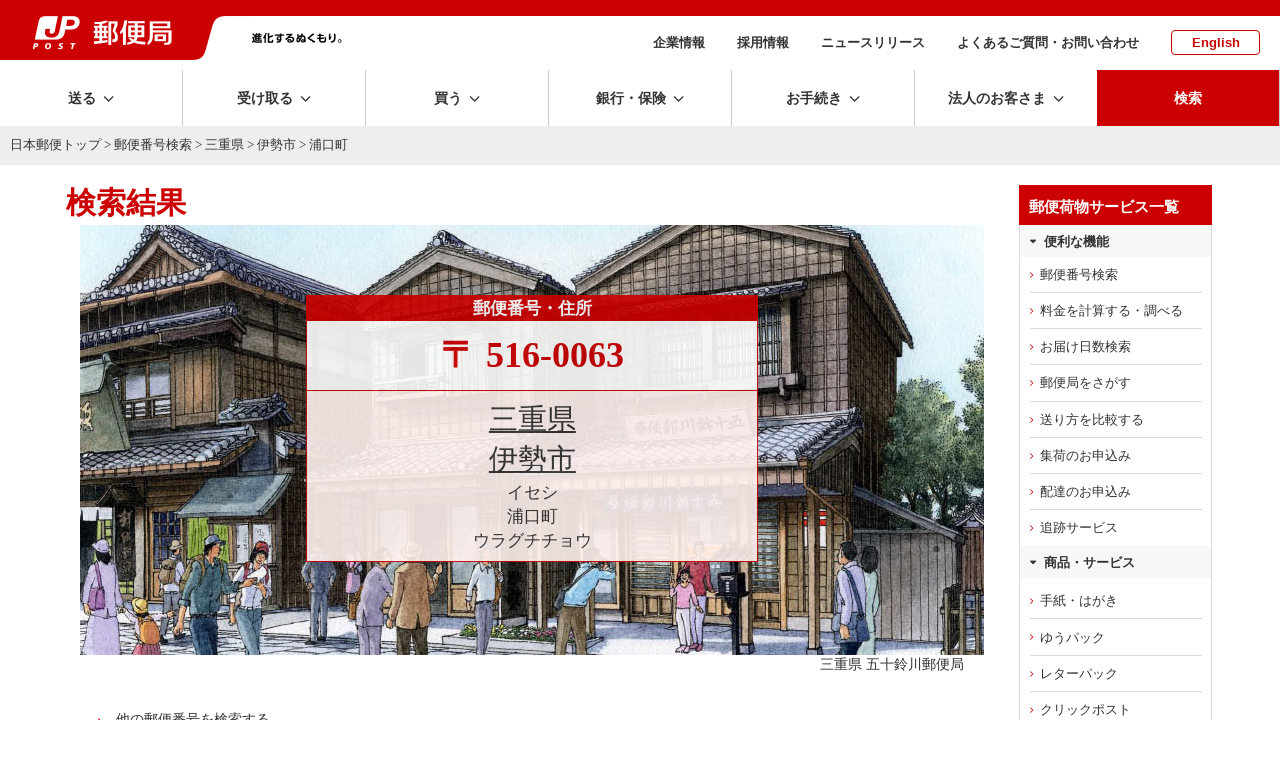

--- FILE ---
content_type: text/html; charset=UTF-8
request_url: https://www.post.japanpost.jp/cgi-zip/zipcode.php?pref=24&city=1242040&id=94654
body_size: 11104
content:
<!DOCTYPE HTML PUBLIC "-//W3C//DTD HTML 4.01 Transitional//EN" "http://www.w3.org/TR/html4/loose.dtd">
<html lang="ja">
<head>
<meta http-equiv="Content-Type" content="text/html; charset=UTF-8">
<meta http-equiv="Content-Style-Type" content="text/css">
<meta http-equiv="Content-Script-Type" content="text/javascript">
<meta name="format-detection" content="telephone=no" />
<title>三重県 伊勢市 浦口町の郵便番号 - 日本郵便</title>
<meta name="description" content="三重県 伊勢市 浦口町の郵便番号はこちらから。地図、住所から郵便番号を検索できます。">
<meta name="keywords" content="ゆうびん,日本郵便,郵便,三重県,伊勢市,浦口町,ウラグチチョウ">
<!-- assets no-font no-swiper -->

<!-- ssi:analytics.inc -->
<!-- analytics -->
<!-- start of ac cruiser tag S/N acct12492013
 Copyright (c) 2005-2013 activecore Inc, All rights reserved. 
 http://www.activecore.jp 
--> 
<script type="text/javascript" src="/assets/script/ppz_clip.js"></script>
<script type="text/javascript">
(function() {
   var _item_param = '';
   var _login_id='';
   var _cid = 53012;
   var _info = "";
   var _entry_js = '//tracer53.h-cast.jp/entry.js?cid='; 
   var _proto = 'http:';
   if (window.location.protocol == 'https:') {
	   _proto = 'https:';
   }
   var _params =  new Array();
   if(_item_param != ''){ _params.push('ac_item_no=' + _item_param); }
   if(_login_id != '')	{ _params.push('ac_login_id=' + _login_id);  }
   if ( _params.length > 0 ) {
	  _info = '&info={' + _params.join("|") + '}';
   }
   _ac_item_clip(_item_param);
   var _ac = document.createElement('script'); 
   _ac.type = 'text/javascript'; 
   _ac.async = true;
   _ac.src = _proto + _entry_js + _cid + _info;
   if (_proto == 'http:' || _proto == 'https:') { 
	  var _tag = document.getElementsByTagName('script')[0]; 
	  _tag.parentNode.insertBefore(_ac, _tag);
   }  
})();
</script>



<!-- User Insight PCDF Code Start :  -->
<script type="text/javascript">
var _uic = _uic ||{}; var _uih = _uih ||{};_uih['id'] = 54621;
_uih['lg_id'] = '';
_uih['fb_id'] = '';
_uih['tw_id'] = '';
_uih['uigr_1'] = ''; _uih['uigr_2'] = ''; _uih['uigr_3'] = ''; _uih['uigr_4'] = ''; _uih['uigr_5'] = '';
_uih['uigr_6'] = ''; _uih['uigr_7'] = ''; _uih['uigr_8'] = ''; _uih['uigr_9'] = ''; _uih['uigr_10'] = '';
_uic['uls'] = 1;

/* DO NOT ALTER BELOW THIS LINE */
/* WITH FIRST PARTY COOKIE */
(function() {
var bi = document.createElement('script');bi.type = 'text/javascript'; bi.async = true;
bi.src = '//cs.nakanohito.jp/b3/bi.js';
var s = document.getElementsByTagName('script')[0];s.parentNode.insertBefore(bi, s);
})();
</script>
<!-- User Insight PCDF Code End :  -->


<meta name="viewport" content="width=device-width" />
<meta http-equiv="X-UA-Compatible" content="IE=edge" />

<link rel="alternate" type="application/rss+xml" title="日本郵便のプレスリリース" href="/rss/news.xml">
<link rel="alternate" type="application/rss+xml" title="日本郵便からのお知らせ" href="/rss/notice.xml">

<!-- icon -->
<link rel="shortcut icon" href="https://www.post.japanpost.jp/img/common/touch-icon.png">
<link rel="apple-touch-icon" href="/img/common/touch-icon.png" sizes="192x192">
<link rel="shortcut icon" href="/assets/img/common/favicon.ico" type="image/x-icon">
<link rel="icon" href="/assets/img/common/favicon.ico" type="image/x-icon">

<!-- assets -->
<link rel="stylesheet" type="text/css" href="/assets/css/style.css">
<link rel="stylesheet" type="text/css" href="/assets/css/layout.css">


<script language="JavaScript" type="text/javascript" src="/assets/script/jquery.js"></script>
<script language="JavaScript" type="text/javascript" src="/assets/script/common.js"></script>
<script language="JavaScript" type="text/javascript" src="/assets/script/lity.js"></script>
<link rel="stylesheet" type="text/css" href="/assets/script/lity.css" />
<link rel="stylesheet" type="text/css" href="/assets/script/balloon.css" />
<link rel="stylesheet" href="/assets/css/microtip.css">

<link rel="stylesheet" type="text/css" href="/assets/css/bridge.css?1630457444" />
<link rel="stylesheet" type="text/css" href="/assets/css/page/life.css?1585274822" />
<link rel="stylesheet" type="text/css" href="/assets/css/page/searchResults.css?1585209752" />
<!-- GTM HEAD Start-->

<!-- Google Tag Manager -->
<script>(function(w,d,s,l,i){w[l]=w[l]||[];w[l].push({'gtm.start':
new Date().getTime(),event:'gtm.js'});var f=d.getElementsByTagName(s)[0],
j=d.createElement(s),dl=l!='dataLayer'?'&l='+l:'';j.async=true;j.src=
'https://www.googletagmanager.com/gtm.js?id='+i+dl;f.parentNode.insertBefore(j,f);
})(window,document,'script','dataLayer','GTM-W6XCBSC');</script>
<!-- End Google Tag Manager -->


<!-- sitesearch_head Start-->

<link href="/search/css/mf-sbox-post.css" rel="stylesheet" type="text/css" media="all">
<link href="/search/css/mf-search-add.css" rel="stylesheet" type="text/css" media="all">

<!-- sitesearch_head End-->


<!-- GTM HEAD End-->

</head>
<body class="wide1200">
<div id="wrap-outer">
<div id="wrap-inner">
	<!-- GTM BODY Start-->

<!-- Google Tag Manager (noscript) -->
<noscript><iframe src="https://www.googletagmanager.com/ns.html?id=GTM-W6XCBSC"
height="0" width="0" style="display:none;visibility:hidden" title="GTM"></iframe></noscript>
<!-- End Google Tag Manager (noscript) -->

<!-- GTM BODY End-->


		<header class="top">
			<div class="printDisp"><img src="/assets/img/common/print_head.png" alt=""></div>
			<div class="headArea">
					<div class="sphead">
						<div id="spmenu" class="i-menu"></div>
						<div id="spsearch" class="i-search"></div>
					</div><!-- /sphead -->
				<div class="siteid">
					<a href="/">
					<img class="pcDisp" src="/assets/img/common/img_siteid-bg.png" alt="郵便局">
					<img class="spDisp" src="/assets/img/common/img_siteid.png" alt="">
					</a>
				</div>
				<div class="slogan pcDisp">
					<img src="/assets/img/common/img_motto.png" alt="進化するぬくもり。">
				</div><!-- /.slogan -->
				<nav class="subNav">
					<ul>
						<li><a href="/about/">企業情報</a></li>
						<li><a href="/employment/">採用情報</a></li>
						<li><a href="/newsrelease/">ニュースリリース</a></li>
						<li><a href="/question/">よくあるご質問・お問い合わせ</a></li>
						<li class="lang"><a href="/index_en.html">English</a></li>
					</ul>
				</nav><!-- /.subNav -->
			</div><!-- /.headArea -->
			<div class="globalNav fixedNav">
				<nav class="main">
					<ul class="navitem">
						<li class="toggle send"><span class="dropLabel">送る</span>
							<div class="menu">
								<div class="close"></div>
								<div class="menu_inner">
									<div class="parent">
										<a href="/send/index.html"><span>送るトップ</span></a>
									</div><!-- /.parent -->
									<div class="child">
										<ul class="block4">
											<li class="btn icon post"><a href="/office_search/index.html"><span>近くの郵便局を<br class="pc">探す</span></a></li>
											<li class="btn icon conveni"><a href="/service/you_pack/convenience/index.html"><span>近くのコンビニを<br class="pc">探す</span></a></li>
											<li class="btn icon pickup">
												<a class="pcDisp" href="https://mgr.post.japanpost.jp/C20P02Action.do;jsessionid=h2ZWX2hVsMmQbnLj6fFmx2tSlxlfCzQhzLyN7pVVvkdgZ2SQTSXB!121167365?ssoparam=0&termtype=0/" onclick="gtag('event','send_delivery_lnk', {'event_category' : 'menu','event_label' : 'https://mgr.post.japanpost.jp/'});"><span>集荷のお申込み</span></a>
												<a class="spDisp" href="https://mgr.post.japanpost.jp/C20P02Action.do;jsessionid=BGNYYsJpmt0wLkspgRlG0pscytPGD0T2DGsDYNCS812fpTS1n2PP!-1988245106?ssoparam=0&amp;termtype=2" onclick="gtag('event','send_delivery_lnk', {'event_category' : 'menu','event_label' : 'https://mgr.post.japanpost.jp/'});"><span>集荷のお申込み</span></a>
											</li>
											<li class="btn icon int"><a href="/int/index.html"><span>海外に送る</span></a></li>
											<li class="btn icon make"><a href="/send/create/index.html"><span>作る・印刷する<small>はがき・切手</small></span></a></li>
											<li class="btn icon buy"><a href="/buy/index.html"><span>買う<small>切手・はがき・レターパック等</small></span></a></li>
										</ul>
										<div class="head sp-t20">送る準備をする</div>
										<ul class="block4">
											<li class="btn"><a href="/send/fee/index.html"><span>料金を計算する・調べる</span></a></li>
											<li class="btn"><a href="/deli_days/index.html"><span>お届け日数を調べる</span></a></li>
											<li class="btn"><a href="/zipcode/index.html"><span>郵便番号を調べる</span></a></li>
											<li class="btn bottomline"><a href="/service/index.html"><span>郵便・荷物等サービス一覧</span></a></li>
											<li class="btn"><a href="/send/compare/index.php"><span>送り方を比較する<small>送り方に迷った方はこちら</small></span></a></li>
											<li class="btn"><a href="/service/compare.html"><span>主な郵便・荷物サービス　比較表</span></a></li>
										</ul>
									</div><!-- /.child -->
								</div><!-- /.menu_inner -->
							</div><!-- /menu -->
						</li>
						<li class="toggle receive"><span class="dropLabel">受け取る</span>
							<div class="menu">
								<div class="close"></div>
								<div class="menu_inner">
									<div class="parent">
										<a href="/receive/index.html"><span>受け取るトップ</span></a>
									</div><!-- /.parent -->
									<div class="child">
										<ul class="block4">
											<li class="btn icon tracking">
												<a class="pcDisp" href="https://trackings.post.japanpost.jp/services/srv/search/" onclick="gtag('event','receive_tracking_lnk', {'event_category' : 'menu','event_label' : 'https://trackings.post.japanpost.jp'});"><span>郵便・荷物の追跡</span></a>
												<a class="spDisp" href="https://trackings.post.japanpost.jp/services/sp/srv/search/"onclick="gtag('event','receive_tracking_lnk', {'event_category' : 'menu','event_label' : 'https://trackings.post.japanpost.jp'});"><span>郵便・荷物の追跡</span></a>
											</li>
											<li class="btn icon deli"><a href="https://trackings.post.japanpost.jp/delivery/deli/firstDeliveryInput/" onclick="gtag('event','receive_delivery_lnk', {'event_category' : 'menu','event_label' : 'https://trackings.post.japanpost.jp/delivery/'});"><span>配達のお申込み</span></a></li>
										</ul>
										<div class="head sp-t20">ゆうパックの受け取りを便利にするサービス</div>
										<ul class="block4">
											<li class="btn"><a href="/service/okihai/index.html"><span>置き配</span></a></li>
											<li class="btn"><a href="/service/e_assist/index.html"><span>e受取アシスト</span></a></li>
										</ul>
										<div class="head sp-t20">受け取る関連サービス</div>
										<ul class="block4 stretch">
											<li class="btn"><a href="/service/tenkyo/index.html"><span>転居・転送サービス</span></a></li>
											<li class="btn"><a href="/service/sisho/index.html"><span>郵便局留・郵便私書箱</span></a></li>
										</ul>
									</div><!-- /.child -->
								</div><!-- /.menu_inner -->
							</div><!-- /menu -->
						</li>
						<li class="toggle buy"><span class="dropLabel">買う</span>
							<div class="menu">
								<div class="close"></div>
								<div class="menu_inner">
									<div class="parent">
										<a href="/buy/index.html"><span>買うトップ</span></a>
									</div><!-- /.parent -->
									<div class="child">
										<ul class="block4">
											<li class="btn icon item refresh"><a href="/buy/index.html#sec01"><span>切手・はがき・<br class="pc">レターパック等</span></a></li>
											<li class="btn icon goods refresh"><a href="/buy/index.html#sec02"><span>郵便局オリジナル商品・ギフト・グッズ</span></a></li>
											<li class="btn icon other refresh"><a href="/buy/index.html#sec03"><span>その他の商品</span></a></li>
											<li class="btn icon shop"><a href="https://www.shop.post.japanpost.jp/shop/default.aspx" target="_blank" rel="noopener noreferrer" onclick="gtag('event','buy_shop_lnk', {'event_category' : 'menu','event_label' : 'https://www.shop.post.japanpost.jp/'});"><span>郵便局の<br class="pc">ネットショップ</span></a></li>
										</ul>
										<div class="head sp-t20 opened">ピックアップ</div>
										<!-- ssi:bnr-gnav-buy -->
<div>
	<!-- PC用バナー -->
	<ul class="block2 pcDisp_flex">
		<li class="img pd-b10"><a href="/cgi-bin/banner.cgi/gnv01251219" target="_blank" rel="noopener noreferrer">
			<img src="/assets/img/bnr/251219_valentine2026_560x70.jpg" alt="バレンタイン特集2026">
			<span>バレンタインギフトで選ばれている人気商品をご紹介！</span></a>
		</li>
		<li class="img pd-b10"><a href="/cgi-bin/banner.cgi/gnv02260109" target="_blank" rel="noopener noreferrer">
			<img src="/assets/img/bnr/260109_print_560x70.jpg" alt="寒中見舞い印刷">
			<span>割引でお得に。寒中見舞い印刷は郵便局のプリントサービスで。</span></a>
		</li>
	</ul>
	</div>

	<div>
	<!-- スマホ用バナー -->
	<ul class="block2 spDisp">
		<li class="img pd-b10"><a href="/cgi-bin/banner.cgi/gnv01251219" target="_blank" rel="noopener noreferrer">
			<img src="/assets/img/bnr/251219_valentine2026_750x240.jpg" alt="バレンタイン特集2026">
			<span>バレンタインギフトで選ばれている人気商品をご紹介！</span></a>
		</li>
		<li class="img pd-b10"><a href="/cgi-bin/banner.cgi/gnv02260109" target="_blank" rel="noopener noreferrer">
			<img src="/assets/img/bnr/260109_print_750x240.jpg" alt="寒中見舞い印刷">
			<span>割引でお得に。寒中見舞い印刷は郵便局のプリントサービスで。</span></a>
		</li>
	</ul>
</div>
									</div><!-- /.child -->
								</div><!-- /.menu_inner -->
							</div><!-- /menu -->
						</li>
						<li class="toggle choho"><span class="dropLabel">銀行・保険</span>
							<div class="menu">
								<div class="close"></div>
								<div class="menu_inner">
									<div class="parent">
										<a href="/finance/index.html"><span>銀行・保険トップ</span></a>
									</div><!-- /.parent -->
									<div class="child">
										<div class="head">目的から探す</div>
										<ul class="block4 purpose">
											<li class="btn icon"><a href="/finance/prepare.html" class="yic-jpf-fin-junbi"><span>準備する<small>時期や金額を決めて準備する</small></span></a></li>
											<li class="btn icon"><a href="/finance/investment.html" class="yic-jpf-fin-sodateru"><span>育てる<small>将来に向けて育てる</small></span></a></li>
											<li class="btn icon"><a href="/finance/financial_reserve.html" class="yic-jpf-fin-sonaeru"><span>備える<small>病気や怪我などの支出に備える</small></span></a></li>
											<li class="btn icon"><a href="/finance/inheritance.html" class="yic-jpf-fin-nokosu"><span>のこす<small>ご家族などにのこす</small></span></a></li>
										</ul>
										<div class="head sp-t20">商品から探す</div>
										<ul class="block4 product">
											<li class="btn icon ginko"><a href="/bank/index.html"><span>銀行サービス一覧</span></a></li>
											<li class="btn icon hoken"><a href="/insurance/index.html"><span>保険サービス一覧</span></a></li>
										</ul>
										<div class="head sp-t20">その他</div>
										<ul class="block4 other">
											<li class="btn icon"><a href="/finance/assetmanagement/index.html" class="yic-jpf-soudan"><span>ご相談予約・<br class="pc">セミナー予約</span></a></li>
											<li class="btn bottomline icon post">
												<a class="pcDisp" href="https://map.japanpost.jp/p/search" target="_blank" rel="noopener noreferrer" onclick="gtag('event','choho_post_lnk', {'event_category' : 'menu','event_label' : 'https://map.japanpost.jp'});"><span>近くの郵便局をさがす</span></a>
												<a class="spDisp" href="https://map.japanpost.jp/smt/search/" target="_blank" rel="noopener noreferrer" onclick="gtag('event','choho_post_lnk', {'event_category' : 'menu','event_label' : 'https://map.japanpost.jp'});"><span>近くの郵便局をさがす</span></a>
											</li>
											<li class="btn icon procedure"><a href="/procedure/index.html#bankservice"><span>銀行・保険の<br class="pc">各種手続きについて</span></a></li>
										</ul>

									</div><!-- /.child -->
								</div><!-- /.menu_inner -->
							</div><!-- /menu -->
						</li>
						<li class="toggle procedure"><span class="dropLabel">お手続き</span>
							<div class="menu">
								<div class="close"></div>
								<div class="menu_inner">
									<div class="parent">
										<a href="/procedure/index.html"><span>お手続きトップ</span></a>
									</div><!-- /.parent -->
									<div class="child">
										<div class="head">転居・転送サービス</div>
										<ul class="block4">
											<li class="btn icon forward"><a href="/service/tenkyo/index.html"><span>転居・転送サービス<br class="pc">について</span></a></li>
											<li class="btn icon internet"><a href="https://lp.jpetn.pf.japanpost.jp/guide/" target="_blank" rel="noopener noreferrer" onclick="gtag('event','procedure_forward_lnk', {'event_category' : 'menu','event_label' : 'https://welcometown.post.japanpost.jp/'});"><span>e転居での<br class="pc">お申し込みはこちら</span></a></li>
										</ul>
										<div class="head sp-t20">郵便・荷物差出し、受取関連</div>
										<ul class="block4 stretch">
											<li class="btn"><a href="/service/okihai/index.html"><span>置き配</span></a></li>
											<li class="btn bottomline"><a href="/service/sisho/index.html"><span>郵便局留・郵便私書箱</span></a></li>
											<li class="btn"><a href="/fee/how_to_pay/deferred_pay/index.html"><span>料金後納</span></a></li>
										</ul>
										<div class="head sp-t20">銀行サービスに関するお手続き</div>
										<ul class="block4 stretch">
											<li class="btn"><a href="/bank/addresschange/index.html"><span>住所・氏名・印章変更</span></a></li>
											<li class="btn"><a href="/bank/lossreport/index.html"><span>カードや通帳などの<br class="pc">紛失・盗難の届出</span></a></li>
											<li class="btn"><a href="/bank/inheritance/index.html"><span>相続手続き</span></a></li>
											<li class="btn"><a href="/bank/specialsystem/index.html"><span>長期間ご利用のない<br class="pc">貯金のお取扱い</span></a></li>
										</ul>
										<div class="head sp-t20">保険サービスに関するお手続き</div>
										<ul class="block4 stretch">
											<li class="btn"><a href="/insurance/information/index.html"><span>各種手続きのご案内</span></a></li>
										</ul>
									</div><!-- /.child -->
								</div><!-- /.menu_inner -->
							</div><!-- /menu -->
						</li>
						<li class="toggle business"><span class="dropLabel">法人のお客さま</span>
							<div class="menu">
								<div class="close"></div>
								<div class="menu_inner">
									<div class="parent">
										<a href="/bizpost/index.html"><span>法人のお客さま<br class="pc">トップ</span></a>
									</div><!-- /.parent -->
									<div class="child">
										<ul class="block4">
											<li class="btn icon biz-kokunai"><a href="/bizpost/strength/domestic/index.html"><span>国内配送サービス</span></a></li>
											<li class="btn icon biz-int"><a href="/bizpost/strength/overseas/index.html"><span>海外配送・越境EC</span></a></li>
											<li class="btn icon biz-problem"><a href="/bizpost/strength/logistics/index.html"><span>物流ソリューション</span></a></li>
											<li class="btn icon biz-sales bottomline"><a href="/bizpost/strength/sales_promotion/index.html"><span>プロモーション</span></a></li>
										</ul>
										<ul class="block4 sp-t20">
											<li class="btn"><a href="/bizpost/service/index.html"><span>サービス・商品を知る</span></a></li>
											<li class="btn bottomline">
												<a class="pcDisp" href="https://trackings.post.japanpost.jp/services/srv/search/" onclick="gtag('event','business_tracking_lnk', {'event_category' : 'menu','event_label' : 'https://trackings.post.japanpost.jp/'});"><span>配送状況を調べる</span></a>
												<a class="spDisp" href="https://trackings.post.japanpost.jp/services/sp/srv/search/" onclick="gtag('event','business_tracking_lnk', {'event_category' : 'menu','event_label' : 'https://trackings.post.japanpost.jp/'});"><span>配送状況を調べる</span></a>
											</li>
											<li class="btn"><a href="/send/fee/index.html"><span>料金を調べる</span></a></li>
											<li class="btn"><a href="/bizpost/service/businesstoolbox/"><span>JP BusinessToolBox</span></a></li>
										</ul>
									</div><!-- /.child -->
								</div><!-- /.menu_inner -->
							</div><!-- /menu -->
						</li>
			
			<li class="spDisp spsubMenu">
				<ul>
					<li><span><a href="/about/">企業情報</a></span></li>
					<li><span><a href="/employment/">採用情報</a></span></li>
					<li><span><a href="/newsrelease/index.html">ニュースリリース</a></span></li>
					<li><span><a href="/question/">よくあるご質問・お問い合わせ</a></span></li>
					<li><span><a href="/index_en.html">English</a></span></li>
				</ul>
			</li><!--　/ spDisp -->
						
			<li class="search"><span class="dropLabel">検索</span>
							<div class="menu">
								<div class="close"></div>
								<div class="menu_inner">
									<div class="searchForm">
										<div class="formArea flat">
											<div class="head sp-b10"><strong>サイト内検索</strong></div>
												
<!-- sitesearch_body Start-->

												<div class="mf_finder_header center">
													<!-- ↓検索窓用カスタムエレメント -->
													<mf-search-box
														submit-btn-text="検索を実行"
														ajax-url="https://finder.api.mf.marsflag.com/api/v1/finder_service/documents/68a952b9/search"
														results-page-url="/search/"
														options-hidden
														doctype-hidden
														input-placeholder="キーワードを入力してください"
														imgsize-default="1"
														ignore-search-result
													></mf-search-box>
												</div>

<!-- sitesearch_body End-->

										</div>
									</div><!-- /searchForm -->
								</div><!-- /menu_inner -->
							</div><!-- /menu -->
						</li>
					</ul>
					</nav>
			</div><!-- /.gnav -->
			<div class="spsearch">
				<div class="searchForm">
					<div class="formArea flat sp-b20 arrange-c">
						<div class="head sp-v10"><strong>サイト内検索</strong></div>
						
<!-- sitesearch_body_sp Start-->

												<div class="mf_finder_header">
													<!-- ↓検索窓用カスタムエレメント -->
													<mf-search-box
														submit-btn-text="検索を実行"
														ajax-url="https://finder.api.mf.marsflag.com/api/v1/finder_service/documents/68a952b9/search"
														results-page-url="/search/"
														options-hidden
														doctype-hidden
														input-placeholder="キーワードを入力してください"
														imgsize-default="1"
														ignore-search-result
													></mf-search-box>
												</div>

<!-- sitesearch_body_sp End-->

					</div>
				</div><!-- /searchForm -->
			</div><!-- /.spsearch -->
		</header>

	<!-- [path-box] start -->
	<div id="path-box">
		<div class="pad">
			<a href="/index.html">日本郵便トップ</a> &gt; <a href="/zipcode/index.html">郵便番号検索</a> &gt; <a href="zipcode.php?pref=24">三重県</a> &gt; <a href="zipcode.php?pref=24&city=1242030">伊勢市</a> &gt; 浦口町
		</div>
	</div>
	<!--[path-box] end -->
	<div class="contWrap">
	<div class="innerwidth pageClm2">
	<div class="mainArea" id="main-box">
	<!--[main-box] start -->
<div id="main-box">
	<div class="pad">
<a name="top"></a>
<h1 class="sp-b0">検索結果</h1>


<div class="resultArea" style="background-image: url(./img/result-bg/result-bg-58.jpg); background-size: cover;">
  

<div align="center" class="results">
  <table border="1" cellspacing="0" cellpadding="0" class="zip-detail">
	<tr>
	  <th class="present">郵便番号・住所</th>
	</tr>
	<tr>
	  <td class="present"><span class="zip-code">〒
		516-0063
	  </span> </td>
	</tr>
	<tr valign="top">
	  <td class="present2">
    <div class="box bg6">
      <div align="center" class="searchResults data">
			  <div class="prefName"><a class="inline" href="zipcode.php?pref=24">三重県</a></div>
			  <div class="prefName">
				  <a class="inline" href="zipcode.php?pref=24&city=1242030&cmp=1">
					伊勢市
				</a>
			</div>
			  <div class="furi03">イセシ</div>
			  <div class="furi04">浦口町</div>
			  <div class="furi05">ウラグチチョウ</div>
			</div>
	  </div>
	  </td>
	</tr>
</table>
 </div><!-- /align center -->
      </div><!-- / resultArea -->
      
<div class="caption">三重県 五十鈴川郵便局</div>
<!--<image src="./img/result-bg/result-bg-58.jpg" alt="背景画像"/>-->

<ul class="arrowR uline sp-v20 pd-l30 pd-r30 icored">
	<li><a href="/zipcode/index.html">他の郵便番号を検索する</a></li>
	<li><a href="/zipcode/business/index.html">事業所の個別番号検索はこちら</a></li>
</ul>


<div class="btnArea innerwidth clm2 spclm1 sp-b60 sp-t50">
	<div class="clm arrange-c"><a href="/deli_days/index.html" class="btnMborder full arrowR yic yic-jpf-delidays icored"><span class="pd-r15sp">お届け日数を調べる</span></a></div>
	<div class="clm arrange-c"><a href="/send/fee/index.html" class="btnMborder full arrowR yic yic-jpf-fee"><span>料金を計算する・調べる</span></a></div>
</div><!-- /.btnArea -->
<div class="sp-b40">

		<h3 class="lline">おすすめサービス</h3>

		<div class="linkbox2" style="margin-bottom:-40px;">
		  <a href="/cgi-bin/banner.cgi/adz01251219" class="box" target="_blank" rel="noopener noreferrer">
			<dl>
			  <dt><img src="/assets/img/bnr/251219_valentine2026_750x340.jpg" alt=""></dt>
			  <dd>
				<div class="title">バレンタイン特集2026</div>
				<p>バレンタインギフトで選ばれている人気商品をご紹介！</p>
			  </dd>
			</dl>
		  </a>
		  <a class="box" href="/cgi-bin/banner.cgi/adz02250306" target="_blank" rel="noopener noreferrer">
			<dl>
				<dt><img src="/assets/img/bnr/250306_etenkyo_750x340.jpg" alt=""></dt>
				<dd>
					<div class="title">いつでもどこでもらくらく転居届</div>
					<p>Webやアプリで転居届（郵便物等の転送のための届出）をお申し込みできます。</p>
				</dd>
			</dl>
		  </a>
		</div><!-- /.linkbox2 -->

</div>  
  <div class="foot-navi sp-t90" style="margin-bottom: -20px;">
				<p><a href="/zipcode/index.html"><strong>郵便番号検索</strong></a><span class="partition">|</span><a href="/zipcode/merge/index.html">市町村変更情報</a><span class="partition">|</span><a href="/zipcode/business/index.html">事業所の個別郵便番号検索</a></p>
				<p><a href="/zipcode/download.html">郵便番号データダウンロード</a><span class="partition">|</span><a href="/zipcode/zipmanual/index.html">郵便番号・バーコードマニュアル</a></p>
	</div>
  
﻿
	<div class="innerwidth footPRbnr" id="related">
		<h3 class="lline sp-b15">おすすめ情報</h3>
		<div class="linkbox3">
			<a href="/cgi-bin/banner.cgi/rtd01251210">
				<dl>
					<dt><img class="pcDisp" src="/assets/img/bnr/251210_jpapp_500x204.png" alt="" style="max-height:116px;">
						<img class="spDisp" src="/assets/img/bnr/251210_jpapp_500x204.png" alt=""></dt>
					<dd>
						<div class="title">郵便局アプリ</div>
						<p>郵便局のサービスをもっとお得で便利に！公式無料アプリです。</p>
					</dd>
				</dl>
			</a>
			<a href="/cgi-bin/banner.cgi/rtd02190201">
				<dl>
					<dt><img src="/img/related/bnr_clickpost.png" alt=""></dt>
					<dd>
						<div class="title">クリックポスト</div>
						<p>自宅で簡単に、運賃支払手続とあて名ラベル作成ができ、全国一律運賃で荷物を送ることができるサービスです。</p>
					</dd>
				</dl>
			</a>
			<a href="/cgi-bin/banner.cgi/rtd03251219" target="_blank" rel="noopener noreferrer">
				<dl>
					<dt><img class="pcDisp" src="/assets/img/bnr/251219_valentine2026_500x204.jpg" alt="" style="max-height:116px;">
						<img class="spDisp" src="/assets/img/bnr/251219_valentine2026_500x204.jpg" alt=""></dt>
					<dd>
						<div class="title">バレンタイン特集2026</div>
						<p>バレンタインギフトで選ばれている人気商品をご紹介！</p>
					</dd>
				</dl>
			</a>
		</div><!-- /.linkbox3 -->
	</div><!-- /.innerwidth -->


		</div>
	</div>
	<!--[main-box] end -->
	</div><!-- /.mainArea-->
	<hr>
	<div class="sideArea">
		<!-- [sidebar] start -->
<div class="sidebar design_white">
		<div class="inner">
			<div class="bgG">
				<div class="head">郵便荷物サービス一覧</div>
				<div class="head2">便利な機能</div>
					<ul class="navlist pd-b0">
						<li><a href="/zipcode/index.html">郵便番号検索</a></li>
						<li><a href="/send/fee/index.html">料金を計算する・調べる</a></li>
						<li><a href="/send/deli_days/index.html">お届け日数検索</a></li>
						<li><a href="/office_search/index.html">郵便局をさがす</a></li>
						<li><a href="/send/compare/index.php">送り方を比較する</a></li>
						<li><a href="https://mgr.post.japanpost.jp/C20P02Action.do;jsessionid=h2ZWX2hVsMmQbnLj6fFmx2tSlxlfCzQhzLyN7pVVvkdgZ2SQTSXB!121167365?ssoparam=0&termtype=0">集荷のお申込み</a></li>
						<li><a href="https://trackings.post.japanpost.jp/delivery/deli/firstDeliveryInput/">配達のお申込み</a></li>
						<li><a href="https://trackings.post.japanpost.jp/services/srv/search/">追跡サービス</a></li>
					</ul>
				<div class="head2">商品・サービス</div>				
        <ul class="navlist pd-b5 pd-t5">
					<li><a href="/service/standard/index.html">手紙・はがき</a></li>
					<li><a href="/service/you_pack/index.html">ゆうパック</a></li>
					<li><a href="/service/letterpack/index.html">レターパック</a></li>
					<li><a href="/service/clickpost/index.html">クリックポスト</a></li>
					<li><a href="/service/yu_packet/index.html">ゆうパケット</a></li>
					<li><a href="/service/yu_mail/index.html">ゆうメール</a></li>
					<li><a href="/int/index.html">国際郵便</a></li>
					<li><a href="/kitte_hagaki/index.html">切手</a></li>
					<li><a href="/service/fuka_service/kakitome/index.html">書留</a></li>
					<li><a href="/service/fuka_service/sokutatsu/index.html">速達</a></li>
					<li><a href="/service/fuka_service/tokutei_kiroku/index.html">特定記録</a></li>
					<li class="more"><a href="/service/index.html">郵便・荷物サービス一覧</a></li>
				</ul>
				<div class="head2">レターパック・切手等の購入はこちら</div>
					<ul class="navlist pd-b5 pd-t">
						<li class="popup"><a href="https://www.shop.post.japanpost.jp/shop/default.aspx" target="_blank" rel="noopener noreferrer">郵便局のネットショップ</a></li>
					</ul>
				<div class="head2">転居のお手続き</div>
					<ul class="navlist pd-b0">
						<li><a href="/service/tenkyo/index.html">転居・転送サービスとは</a></li>
						<li class="popup"><a href="https://lp.jpetn.pf.japanpost.jp/guide/" target="_blank" rel="noopener noreferrer">e転居（Webサイト、郵便局アプリ）でのお申込みはこちら</a></li>
					</ul>
			</div><!-- /bgG -->

				<ul class="btnlist sp-t10">
					<li><a href="/business/index.html">ビジネスで利用されるお客さまへ</a></li>
					<li><a href="/question/faq/index.html">よくあるご質問</a></li>
				</ul><!-- /btnlist -->


		</div>
		<!-- /.inner -->
</div>
<!-- [sidebar] end -->
	</div><!-- /.sideArea -->
	</div><!-- /.innerwidth .pageClm2 -->
	</div><!-- .contWrap -->
	
		<footer class="common">
			<div class="pagetop"><a href="#pagetop">top</a></div>
			<div class="footNav">
				<nav>
					<ul class="toolarea">
						<li><a href="/zipcode" class="zipsearch">郵便番号を調べる</a></li>
						<li><a href="/office_search" class="postsearch">郵便局・ATMを探す</a></li>
						<li><a href="https://trackings.post.japanpost.jp/services/srv/search/" class="tracking" onclick="gtag('event','tracking_lnk', {'event_category' : 'footer','event_label' : 'https://trackings.post.japanpost.jp/'});">郵便・荷物の追跡</a></li>
						<li><a href="https://trackings.post.japanpost.jp/delivery/deli/firstDeliveryInput/" class="redeli" onclick="gtag('event','delivery_lnk', {'event_category' : 'footer','event_label' : 'https://trackings.post.japanpost.jp/delivery/'});">配達のお申込み</a></li>
						<li><a href="/send/deli_days/index.html" class="delidays">お届け日数を調べる</a></li>
						<li><a href="/send/fee/index.html" class="fee">料金を計算する・調べる</a></li>
					</ul>
					<div class="clm2 bodyarea">
						<div class="half">
							<ul class="first arrowR">
								<li><a href="/send/">送る</a></li>
								<li><a href="/receive/">受け取る</a></li>
								<li><a href="/buy/">買う</a></li>
								<li><a href="/finance/index.html">銀行・保険</a>
									<ul class="child">
										<li><a href="/bank/">銀行サービス一覧</a></li>
										<li><a href="/insurance/">保険サービス一覧</a></li>
									</ul>
								</li>
								<li><a href="/procedure/">お手続き</a></li>
								<li><a href="/business/">法人のお客さま BIZPOST</a></li>
							</ul>
							<ul class="second arrowR pcDisp">
								<li><a href="/culture/">手紙を知る・楽しむ</a></li>
								<li><a href="/life/">くらしのサービス</a></li>
							</ul>
						</div><!-- /.half -->
						<div class="half">
							<ul class="sub arrowR">
								<li><a href="/about/">企業情報</a></li>
								<li><a href="/employment/">採用情報</a></li>
								<li><a href="/newsrelease/">ニュースリリース</a></li>
								<li class="line-h1"><a href="/question/">よくあるご質問・お問い合わせ</a></li>
								<li><a href="/index_en.html">English</a></li>
								<li><a href="/sitemap.html">サイトマップ</a></li>
							</ul>
							<ul class="sub arrowR">
								<li><a href="/campaign/">キャンペーン・特集</a></li>
								<li class="line-h1"><a href="/social_media/index.html">ソーシャルメディア</a></li>
								<li><a href="/apps/">公式アプリ一覧</a></li>
								<li><a href="/about/cm/">CMギャラリー</a></li>
							</ul>
						</div><!-- /.half -->
					</div><!-- /.bodyarea -->
				</nav>
			</div><!-- /.footNav -->
			<div class="groupbnr">
				<ul class="innerwidth">
					<li><a href="https://www.japanpost.jp/" target="_blank" rel="noopener noreferrer"><img src="/assets/img/common/img_logo-yusei.png" alt="日本郵政"></a></li>
					<li><a href="https://www.jp-bank.japanpost.jp/" target="_blank" rel="noopener noreferrer"><img src="/assets/img/common/img_logo-yucho.png" alt="ゆうちょ銀行"></a></li>
					<li><a href="https://www.jp-life.japanpost.jp/" target="_blank" rel="noopener noreferrer"><img src="/assets/img/common/img_logo-kanpo.png" alt="かんぽ生命"></a></li>
					<li><a href="https://www.jpcast.japanpost.jp/?utm_source=jp-post&utm_medium=referral&utm_campaign=permanent" target="_blank" rel="noopener noreferrer"><img src="/assets/img/common/img_logo-cast.png" alt="JP CAST"></a></li>
				</ul>
			</div><!-- /.groupbnr -->
			<div class="footArea">
				<div class="sp">
					<div class="nav">
						<ul class="arrowR">
							<li><a href="/sitepolicy.html">サイトのご利用について</a></li>
							<li><a href="/privacy.html">プライバシーポリシー</a></li>
							<li><a href="/about/fiduciary/">お客さま本位の業務運営に関する基本方針</a></li>
							<li><a href="/inducementpolicy.html">勧誘方針</a></li>
							<li><a href="/accessibility/">日本郵便株式会社Webサイト　Webアクセシビリティ方針</a></li>
							<li><a href="https://www.japanpost.jp/group/control/customer_harassment/" target="_blank" rel="noopener noreferrer">日本郵政グループのカスタマーハラスメントに関する考え方</a></li>
						</ul>
					</div>
					<div class="copy">(C) JAPAN POST</div>
					<div class="bar">
						<img src="/assets/img/common/img_siteid_foot.png" alt="日本郵政グループ">
					</div>
				</div><!-- /.sp -->
				<div class="upper innerwidth">
					<div class="logo"><img src="/assets/img/common/img_footlogo.png" alt="日本郵便株式会社"></div>
					<div class="nav">
						<ul class="arrowR">
							<li><a href="/sitepolicy.html">サイトのご利用について</a></li>
							<li><a href="/privacy.html">プライバシーポリシー</a></li>
							<li><a href="/about/fiduciary/">お客さま本位の業務運営に関する基本方針</a></li>
							<li><a href="/inducementpolicy.html">勧誘方針</a></li>
							<li><a href="/accessibility/">日本郵便株式会社Webサイト　Webアクセシビリティ方針</a></li>
							<li><a href="https://www.japanpost.jp/group/control/customer_harassment/" target="_blank" rel="noopener noreferrer">日本郵政グループのカスタマーハラスメントに関する考え方</a></li>
						</ul>
					</div>
				</div>
				<div class="lower">
					<div class="sitewidth">
						<div class="group"><img src="/assets/img/common/img_footlogo-g.gif" alt="日本郵政グループ"></div>
						<div class="copy"><img src="/assets/img/common/img_footcopy.gif" alt="Copyright (c) JAPAN POST Co.,Ltd. All rights reserved."></div>
					</div><!-- /.inner sitewidth -->
				</div>
			</div><!-- /footArea -->

		</footer>

<!-- sitesearch_foot Start-->

<script src="https://ce.mf.marsflag.com/latest/js/mf-search.js"></script>

<!-- sitesearch_foot End-->


</div>
</div>
</body>
</html>


--- FILE ---
content_type: application/javascript;charset=utf-8
request_url: https://t.contentsquare.net/uxa/76c9ab14f3c9b.js
body_size: 118902
content:
//15.169.0-es2019 2026-01-22T13:04:03.103Z (76c9ab14f3c9b)
var CS_CONF={"collectionEnabled":true,"useSentry":false,"projectId":150284,"status":1,"hostnames":["japanpost.jp"],"crossDomainTracking":0,"crossDomainSingleIframeTracking":0,"consentRequired":0,"allowSubdomains":1,"visitorCookieTimeout":34164000000,"sampleRate":15,"replayRecordingRate":25,"validationRate":10,"lastTrackingDraw":1749045070,"trackerDomain":"c.az.contentsquare.net","recordingDomain":"r.contentsquare.net","useMalkaPipeline":1,"ed":"l.contentsquare.net/log/web","eMerchandisingEnabled":0,"mouseMoveHeatmapEnabled":1,"jsErrorsEnabled":0,"customErrorsEnabled":0,"jsCustomErrorsEnabled":0,"apiErrorsEnabled":0,"customHashIdEnabled":1,"recordingEncryptionEnabled":0,"recordingEncryptionPublicKey":null,"recordingEncryptionPublicKeyId":0,"secureCookiesEnabled":0,"triggerSessionReplayEnabled":0,"triggerSessionReplayRegex":null,"dynamicIdRegex":null,"whitelistedAttributes":null,"replayRecordingUnmaskedUrlRegex":null,"replayRecordingUnmaskedUrlRegexRules":[],"replayRecordingMaskedUrlRegexRules":[],"replayRecordingMaskedUrlRegex":"https:\\/\\/www\\.post\\.japanpost\\.jp(\\/cgi-bizservice|\\/cgi-seminar|\\/cgi-dmaward|\\/cgi-youpackprint|\\/cgi-uketoriM|\\/cgi-uketoriM-ASP|\\/cgi-cvsuketori-contact|\\/cgi-yafuoku-contact|\\/cgi-mobaoku-contact|\\/kids\\/photos|\\/cgi-upload-photos|\\/kids\\/otegami\\/tool\\/main|\\/cgi-inheriting|\\/cgi-pfc|\\/cgi-uketoriY|\\/cgi-mimamori_form|\\/service\\/id\\/faq\\/contact_us|\\/life\\/inheriting\\/questionnaire|\\/intmypage\\/contactus|\\/kifu\\/applications|\\/int\\/UGX\\/pouch|\\/cgi-pfc-inquiry|\\/minnanoyuubinkyoku|\\/cgi-mimamori_user_form|\\/cgi-pfc-membership|\\/cgi-pfc-membership2|\\/cgi-pfc-penpal1|\\/cgi-pfc-penpal2|\\/cgi-pfc-penpal3|\\/cgi-pfc-admin|\\/cgi-mimamori_form2|\\/cgi-inheriting-seminar|\\/cgi-posukumasnscampaign_cafe202310|\\/cgi-posukumasnscampaign_cafe202311|\\/cgi-posukumasnscampaign_bleague_mmvp2023-2024|\\/cgi-posukumasnscampaign_gift202407|\\/question\\/contact_us|\\/question\\/contact_us|\\/cgi-bin\\/contact\\.cgi|.*confirm\\.php).*$|https:\\/\\/www\\.okihai-order\\.post\\.japanpost\\.jp\\/.*$","anonymisationMethod":"replayRecordingMaskedUrlRegex","tagDeploymentMode":"CONTENTSQUARE","experimental":null,"iframesTracking":0,"textVisibilityEnabled":1,"cookielessTrackingEnabled":0,"malkaUrlEnabled":0,"malkaEtrEnabled":0,"pathComputationRules":{},"asyncSerializerEnabled":1,"pendingInactivityTimeout":5000,"accessibilityEnabled":0,"uxaDomain":"app.contentsquare.com","webviewsTrackingEnabled":0,"useStaticResourceManager":1,"performanceTimingOptions":{"withNavigation":false,"withResource":false},"replayConsentRequiredForSession":0,"eventsApiEnabled":0,"clickedElementTextEnabled":1,"collectHierarchy":0,"collectSubmit":0,"collectTargetText":1,"displayAdOptions":null,"taskSchedulerOptions":{"enabled":1},"malkaQuotaServiceDomain":"q-eu1.az.contentsquare.net","malkaRecordingDomain":"k-eu1.az.contentsquare.net","staticResourceManagerDomain":"srm.aa.contentsquare.net","voc":{"siteId":null,"enabled":0},"implementations":[{"template":{"name":"PiiMasking","args":{"cssSelectors":["div.mainArea>div>div>p>strong"],"attributes":[]}},"triggers":[{"name":"BeforePageView","args":{"pageviewTypes":["natural","artificial"]},"condition":{"operator":"AND","args":[{"operator":"contains","args":["${window.location.href}","/receive/tracking/result.php"]}]}}]}],"anonymizeDigits":null,"dynamicConfDomain":"t.contentsquare.net/settings","tagVerificationDomain":"tcvsapi.contentsquare.com","startMode":1};
(()=>{var Gu=Object.defineProperty;var qu=(s,r,t)=>r in s?Gu(s,r,{enumerable:!0,configurable:!0,writable:!0,value:t}):s[r]=t;var Te=(s,r,t)=>qu(s,typeof r!="symbol"?r+"":r,t);var Ee={};Ee.d=(s,r)=>{for(var t in r)Ee.o(r,t)&&!Ee.o(s,t)&&Object.defineProperty(s,t,{enumerable:!0,get:r[t]})};Ee.g=function(){if(typeof globalThis=="object")return globalThis;try{return this||new Function("return this")()}catch{if(typeof window=="object")return window}}();Ee.o=(s,r)=>Object.prototype.hasOwnProperty.call(s,r);Ee.r=s=>{typeof Symbol!="undefined"&&Symbol.toStringTag&&Object.defineProperty(s,Symbol.toStringTag,{value:"Module"}),Object.defineProperty(s,"__esModule",{value:!0})};var Eo={};Ee.r(Eo);Ee.d(Eo,{getRequestParameters:()=>Hg});function ks(s,r){let t;return window.Zone&&typeof window.Zone.__symbol__=="function"&&(t=s[window.Zone.__symbol__(r)]),t!=null?t:s[r]}var dt=(()=>{let s;return function(r){r.debug="debug",r.warn="warn",r.implementation="implementation",r.error="error",r.critical="critical"}(s||(s={})),s})();function St(s){return K(s)&&(typeof s=="number"||s instanceof Number)&&!isNaN(s)}function Is(s){return s===parseInt(s,10)}function I(s){return K(s)&&(typeof s=="string"||s instanceof csString)}function Tr(s){return typeof s=="boolean"}function Qs(s){return typeof s=="object"}function K(s){return typeof s!="undefined"}function pt(s){return K(s)&&s!==null}function J(s){return typeof s=="object"&&s!==null}function Wu(s,r,t){return Is(s)&&s>=r&&s<=t}function Ln(s){for(let r in s)return!1;return!0}function ve(s){return typeof s=="function"}function ds(s){return s instanceof Element}function Le(s){return s instanceof Error}function xr(s){let r=s.length;for(let t=0;t<r;t++)switch(csString.prototype.charCodeAt.call(s,t)){case 9:case 10:case 11:case 12:case 13:case 32:case 160:continue;default:return!1}return!0}var Zr={[dt.debug]:0,[dt.warn]:1,[dt.implementation]:1,[dt.error]:2,[dt.critical]:3},at={debug(...s){},warn(...s){},implementation(...s){},error(...s){},critical(...s){},isPerfLoggingActive(){return!1}};function Yu(s){at=s}var N=s=>(r,t,e)=>{let i=(t==null?void 0:t.toString())||"",n=s||`${r.constructor&&r.constructor.name}.${i}`;if(e){let o=e.value;e.value=function(...c){return fs(n,o.bind(this))(...c)}}};function fs(s,r){return function(...t){try{let e=r.apply(this,t);return K(self.Promise)&&e instanceof self.Promise?e.then(i=>i,i=>at.error(Le(i)?i:new Error(i),s)):e}catch(e){try{at.error(Le(e)?e:new Error(e),s)}catch{}}}}function st(s,r,t,e){var i=arguments.length,n=i<3?r:e===null?e=Object.getOwnPropertyDescriptor(r,t):e,o;if(typeof Reflect=="object"&&typeof Reflect.decorate=="function")n=Reflect.decorate(s,r,t,e);else for(var c=s.length-1;c>=0;c--)(o=s[c])&&(n=(i<3?o(n):i>3?o(r,t,n):o(r,t))||n);return i>3&&n&&Object.defineProperty(r,t,n),n}var Di=typeof window=="undefined";function Xu(){return typeof globalThis!="undefined"?globalThis:typeof window!="undefined"?window:typeof Ee.g!="undefined"?Ee.g:typeof process!="undefined"?process:Function("return this")()}var it=Xu();function vo(s){let r=new ArrayBuffer(s.length),t=new Uint8Array(r);for(let e=0,i=s.length;e<i;e+=1)t[e]=csString.prototype.charCodeAt.call(s,e);return r}function _a(s){let r=new Uint8Array(s),t="";for(let e=0;e<r.byteLength;e+=1)t+=csString.fromCodePoint(r[e]);return t}function $c(s){let r=it.atob(s);return vo(r)}function Vn(s){let r=csArray.from(new Uint8Array(s));return csArray.prototype.join.call(csArray.prototype.map.call(r,t=>csString.prototype.padStart.call(t.toString(16),2,"0")),"")}function wa(s){let r=csString.prototype.indexOf.call(s,";base64,")!==-1,t=csString.prototype.indexOf.call(s,","),e=r?[csString.prototype.substring.call(s,0,t-7),csString.prototype.substring.call(s,t+1)]:[csString.prototype.substring.call(s,0,t),csString.prototype.substring.call(s,t+1)];if(!r&&/^%3Csvg/i.test(e[1]))try{e[1]=decodeURIComponent(e[1])}catch(o){at.warn(`${o}, calling decodeURIComponent on: ${e[1]}`)}let n=r?$c(e[1]):vo(e[1]);return new Blob([n],{type:csString.prototype.replace.call(e[0],"data:","")})}var Gc=typeof performance!="undefined"&&!!performance.now,Aa=Gc?()=>performance.now():()=>csDate.now(),Ju=(()=>{var s,r;return Gc?(r=(s=performance.timing)===null||s===void 0?void 0:s.navigationStart)!==null&&r!==void 0?r:Math.floor(performance.timeOrigin):0})(),So=34164e6,x={now(){return Math.round(Aa()+Ju)},elapsed(){return Aa()}};function Ta(){return Math.floor(x.now()/1e3)}function qc(){return typeof it.Promise=="function"}function Ku(){var s;return typeof crypto!="undefined"&&ve((s=crypto.subtle)===null||s===void 0?void 0:s.digest)}function ba(){var s,r;return typeof((s=window.navigation)===null||s===void 0?void 0:s.addEventListener)=="function"&&typeof((r=window.navigation)===null||r===void 0?void 0:r.removeEventListener)=="function"}function xt(s,r){return csString.prototype.lastIndexOf.call(s,r,0)===0}function ei(s,r){return csString.prototype.indexOf.call(s,r,s.length-r.length)!==-1}var Qu=Number.MAX_SAFE_INTEGER||9007199254740991,Ps={percentage(){return Math.floor(Math.random()*1e4)/100},boolean(s){return this.percentage()<s},integer(s=Qu){return Math.floor(Math.random()*s)}};function Ti(s,r){let t,e,i,n,o,c=null,l=d=>{let p=x.elapsed();if(!d&&c!==null){let m=r-(p-c);if(m>=1){i=it.csSetTimeout(l,m);return}}let y=p-n;i=null,c=null,n=null,o=s.apply(t,[y,...e])},h=function(){if(t=this,e=arguments,n){c=x.elapsed();return}return n=x.elapsed(),i=it.csSetTimeout(l,r),o};return h.flushPending=()=>{i&&(it.csClearTimeout(i),l(!0))},h.cancel=()=>{c=null,n=null,i&&(it.csClearTimeout(i),i=null)},h}var Os=(()=>{class s{static setGlobalService(t){s.globalService=t}constructor(t){this.name=t,this.values={}}reset(){this.values={}}flush(t=""){if(!s.globalService)return!1;let e=this.values,i=Object.keys(e);if(!i.length)return!1;let n=`${t===""?"":`${t}.`}${this.name}`,o=csArray.prototype.map.call(i,c=>({name:n,parameter:c,value:Math.round(e[c])}));return s.globalService.push(o),this.reset(),o.length>0}}return s.globalService=null,st([N()],s.prototype,"flush",null),s})(),Rt=(()=>{class s extends Os{constructor(t,e=100){super(t),this.WE=e,this.values={},e&&(this.debouncedFlush=Ti(()=>this.flush(),this.WE))}count(t,e=1){Os.globalService&&(this.values[t]=(this.values[t]||0)+e,this.debouncedFlush())}}return s})(),hr=(()=>{class s extends Os{constructor(t,e=["max","average","total","count"]){super(t),this.collecting=e,this.values={average:0,count:0,max:0,total:0}}get average(){return this.values.average}get count(){return this.values.count}get max(){return this.values.max}get total(){return this.values.total}flush(t=""){if(this.count===0)return!1;let e=Object.keys(this.values);return csArray.prototype.forEach.call(csArray.prototype.filter.call(e,i=>!csArray.prototype.some.call(this.collecting,n=>i===n)),i=>{delete this.values[i]}),super.flush(t)}push(t){this.values.count++,this.values.total+=t,this.values.max=Math.max(this.values.max,t),this.values.average=this.values.total/this.values.count}reset(){this.values={count:0,total:0,max:0,average:0}}}return s})(),tn=(()=>{class s extends Os{constructor(t,e=["max","average","total","count"]){super(t),this.collecting=e}flush(t=""){let e=Object.keys(this.values);return csArray.prototype.forEach.call(csArray.prototype.filter.call(e,i=>!csArray.prototype.some.call(this.collecting,n=>csString.prototype.endsWith.call(i,`.${n}`))),i=>{delete this.values[i]}),super.flush(t)}add(t,e){var i,n,o,c,l,h,d;let p=y=>this.values[`${t}.${y}`];(i=(c=this.values)[l=`${t}.count`])!==null&&i!==void 0||(c[l]=0),(n=(h=this.values)[d=`${t}.total`])!==null&&n!==void 0||(h[d]=0),this.values[`${t}.count`]++,this.values[`${t}.total`]+=e,this.values[`${t}.max`]=Math.max((o=p("max"))!==null&&o!==void 0?o:0,e),this.values[`${t}.average`]=p("total")/p("count")}}return s})(),Zu=(()=>{class s extends Os{constructor(){super(...arguments),this.values={}}set(t,e="flags"){var i,n;Os.globalService&&((i=(n=this.values)[e])!==null&&i!==void 0||(n[e]=0),this.values[e]|=t,this.flush())}}return s})(),G={counters:{commandsFromIntegrations:new Rt("commands-from-integrations"),commandsFromCSTC:new Rt("commands-from-cstc"),commandsFromIframe:new Rt("commands-from-iframe"),commandApplied:new Rt("command-applied"),commandError:new Rt("command-error"),commandMisuse:new Rt("command-misuse"),CSTCSnippetUsed:new Rt("cstc-snippet-used"),redactedPII:new Rt("redacted-pii"),pageAnonymisation:new Rt("page-anonymisation"),patchedNativeFunctions:new Rt("patched-native-functions"),pureWindowState:new Rt("pure-window-state"),sensitiveElements:new Rt("sensitive-elements"),cspErrors:new Rt("csp-errors"),networkRequests:new Rt("network-requests"),webVitalsErrors:new Rt("web-vitals-errors"),trackedFeatures:new Rt("tracked-features"),longTasks:new hr("long-tasks"),errors:new Rt("errors"),methodPerformance:new tn("perf"),transferSize:new hr("transfer-size",["max","average"]),downloadTime:new hr("download-time",["average"]),blockingTime:new hr("blocking-time"),inpContribution:new tn("inp-contribution"),tasks:new tn("tasks"),availableFeatures:new Zu("available-features"),requestTimeouts:new Rt("request-timeouts")},setService(s){Os.setGlobalService(s)}},ki=(()=>{class s{constructor(){this.na=0}get length(){return this.na}get isEmpty(){return!this.Js}pushAll(t){for(let e=0;e<t.length;e++)this.push(t[e])}push(t){this.na++,this.Sn?this.Sn=this.Sn[1]=[t,void 0]:this.Sn=this.Js=[t,void 0]}pop(){if(!this.Js)return null;this.na--;let t=this.Js[0];return this.Js=this.Js[1],this.Js||(this.Sn=void 0),t}forEach(t){let e=this.Js;for(;e!=null&&e.length;)t(e[0]),e=e[1]}clear(){this.na=0,this.Js=this.Sn=void 0}}return s})(),Un=0,_o=s=>{Un++,csQueueMicrotask(()=>xs(()=>{try{s()}finally{Un--}},[Se.MicroTask,"queueMicrotask"]))},br=new ki,Rr=new ki;function Ht(s,r="high"){br.isEmpty&&Rr.isEmpty&&Wc(td),r==="high"?Rr.push(Ra(s)):br.push(Ra(s))}function Wc(s,r=10){r===0?_o(s):csQueueMicrotask(()=>Wc(s,r-1))}function td(){for(;!Rr.isEmpty;)Rr.pop()();for(;!br.isEmpty;)br.pop()()}async function Yc(s=1){for(let r=0;r<s;r++)await new Promise(t=>Ht(t))}function Ra(s){return function(){try{s.apply(window,arguments)}catch(r){at.critical(r)}}}var _r="null",is=null,Xc=[],ed=()=>{var s;return Di||!!(!((s=document.body)===null||s===void 0)&&s.getAttribute("data-cs-tag-extension"))};!Di&&ed()&&(window._uxa?_uxa.push(["debugEvents",!0]):window._uxa=[["debugEvents",!0]],is=new BroadcastChannel("cs-tag"),document.addEventListener("cs.tracking.recordingEvent",s=>{jn({type:"UXA_EVENT",event:s.detail})}),is.addEventListener("message",s=>{if(s.data.type==="CONNECT"){if(s.data.sessionId===_r)return;_r=s.data.sessionId,csArray.prototype.forEach.call(Xc,r=>r()),is==null||is.postMessage({type:"CONNECTED",sessionId:_r})}}));function sd(s){Di||(_r!==null&&csSetTimeout(s),csSetTimeout(()=>csArray.prototype.push.call(Xc,s)))}function jn(s){is==null||is.postMessage(s)}function bi(s){var r;let t=(r=s.length)!==null&&r!==void 0?r:0,e=new csArray(t);for(let i=0;i<t;i+=1)e[i]=s[i];return e}function xe(s,r){let t=s.length,e=new csArray(t);for(let i=0;i<t;i+=1)e[i]=r(s[i]);return e}function id(s,r,t){let e=[],i=0;for(let n=0;n<s.length;n+=1){let o=r(s[n]);for(let c=0;c<o.length;c++)t(o[c],i++)}return e}function wo(s,r){let t=[];return id(s,r,e=>csArray.prototype.push.call(t,e)),t}function X(s,r){if(rd(s)){let t=s.length;for(let e=0;e<t;e++)r(s[e],e)}else{let t=0,e=s.next();for(;!e.done;)r(e.value,t++),e=s.next()}}function rd(s){return s.length>=0}function si(s,r){let t=s.length;for(let e=0;e<t;e++)if(r(s[e],e))return s[e]}function Ao(s,r){let t=s.length;for(let e=0;e<t;e++)if(r(s[e],e))return!0;return!1}function Jc(s,r){let t=s.length;for(let e=0;e<t;e++)if(!r(s[e],e))return!1;return!0}function Cr(s,r){let t=s.length,e=[];for(let i=0;i<t;i+=1){let n=s[i];r(n)&&csArray.prototype.push.call(e,n)}return e}function nd(s,r,t){let e=s.length+r.length+((t==null?void 0:t.length)||0),i=new csArray(e),n=0;for(let o=0;o<s.length;o++)i[n++]=s[o];for(let o=0;o<r.length;o++)i[n++]=r[o];if(!t)return i;for(let o=0;o<t.length;o++)i[n++]=t[o];return i}function Ca(s,r){for(let t=0;t<s.length;t++)csArray.prototype.push.call(r,s[t])}function Ve(s){let r=s instanceof Map,t=[];return s.forEach((e,i)=>csArray.prototype.push.call(t,r?[i,e]:e)),t}function od(s){return csArray.isArray(s)&&s.length>0}var xi=(()=>{class s{constructor(t,e=""){this.name=t,this.format=e}}return s})(),be=(()=>{class s extends xi{constructor(t){super(t,"Value: {count}"),this.count=0}increase(t=1){this.count+=t}decrease(){this.count>0&&this.count--}clear(){this.count=0}getData(){return{count:this.count}}}return s})();var Ia=(()=>{class s extends xi{constructor(t){super(t,"Living intances: {instances}<br/>Added: {added}<br/>Removed: {removed}"),this.added=0,this.removed=0}get value(){return this.added-this.removed}increase(){this.added++}decrease(){this.removed++}getData(){return{added:this.added,removed:this.removed,instances:this.added-this.removed}}}return s})(),Re=(()=>{class s extends xi{constructor(t){super(t,"Count: {count}<br/>Average: {average}ms<br/>Max: {max}ms<br/>Total: {total}ms"),this.total=0,this.count=0,this.max=0}get average(){return this.count?this.total/this.count:0}elapsed(t){return this.count++,this.max=Math.max(this.max,t),this.total+=t,t}measure(t){let e=x.elapsed();t(),this.count++;let i=x.elapsed()-e;return this.max=Math.max(this.max,i),this.total+=i,i}asyncMeasure(){let t=x.elapsed();return()=>{this.count++;let e=x.elapsed()-t;return this.max=Math.max(this.max,e),this.total+=e,e}}getData(){return{total:this.total,count:this.count,average:this.average,max:this.max}}}return s})(),ad=(()=>{class s extends xi{constructor(){super("INP","Value: {value}")}getData(){return{value:Et.tasks.eventListener.max}}}return s})(),Et={general:{category:"General",nbEvents:new be("Nb of Events"),pendingTasks:new be("Pending Tasks"),pendingEvents:new be("Pending Tasks"),nbOfMutationObservers:new Ia("Nb of Mutation Observers"),inp:new ad},mutations:{category:"Mutations",initialDOM:new Re("Initial DOM"),pendingMutations:new be("Nb of Mutations scheduled"),serializedMutations:new Re("Serialized Mutations"),count:new be("Mutation Count"),elementMutationObserved:new Ia("Nb of Elements Observed by MutationObserver"),unobserveGarbageCollection:new Re("Unobserve GC")},visibilityObserver:{category:"Visibility Observer",hiddenElements:new be("Nb of Hidden Elements "),nbElements:new be("Nb of  Elements")},tasks:{category:"Tasks",tasks:new be("Tasks"),errors:new be("Errors"),timer:new Re("Timers"),microtask:new Re("Microtasks"),mutationObserver:new Re("MutationObserver"),monkeyPatch:new Re("MonkeyPatch"),eventListener:new Re("EventListener"),intersectionObserver:new Re("Intersection")}};function cd(){let s=null;sd(()=>{let r=n=>Object.keys(n),t=csArray.prototype.map.call(r(Et),n=>Et[n]),e=csArray.prototype.map.call(t,n=>csArray.prototype.filter.call(csArray.prototype.map.call(r(n),o=>n[o]),o=>o instanceof xi));jn({type:"UXA_PERFORMANCE_COUNTER_SCHEMA",event:csArray.prototype.map.call(t,(n,o)=>({category:n.category,performanceCounters:csArray.prototype.map.call(e[o],c=>({name:c.name,format:c.format}))}))}),!s&&(s=csSetInterval(()=>{xs(()=>{let n=wo(xe(e,o=>xe(o,c=>c.getData())),o=>o);jn({type:"UXA_PERFORMANCE_COUNTER",event:n})},[Se.Timer,"performance-counter-interval"])},1e3))})}var Se=(()=>{let s;return function(r){r.Timer="timer",r.MonkeyPatch="monkeyPatch",r.MutationObserver="mutationObserver",r.EventListener="eventListener",r.IntersectionObserver="intersectionObserver",r.MicroTask="microtask"}(s||(s={})),s})(),zt=null,ld=["click","tap","keyup","keydown","pointerup","pointerdown"];async function xs(s,r,t=null){if(zt&&r[0]!==Se.MicroTask)return s();t&&(zt=t),zt||(zt={type:r[0],elapsed:0},Et.tasks.tasks.increase());try{zt.elapsed+=hd(s)}catch(e){Et.tasks.errors.increase(),at.critical(new Error(`Task error:  ${r}/${s.name}.
${e.message}
${e.stack}`,e),"TASK_ERROR")}finally{Un<=0&&(Et.tasks[zt.type].elapsed(zt.elapsed),zt.elapsed>50&&(G.counters.longTasks.push(zt.elapsed),G.counters.blockingTime.push(zt.elapsed-50)),G.counters.tasks.add(r[0],zt.elapsed),csArray.prototype.includes.call(ld,r[1])&&G.counters.inpContribution.add(r[1],zt.elapsed),zt=null)}}function hd(s){let r=x.elapsed();return s(),x.elapsed()-r}var en,ud="cs-native-frame";var Xe={navigatorProperties:[{propertyName:"sendBeacon",binding:navigator}],nodeProperties:["childNodes","parentNode","nextSibling","firstChild","nodeType"],elementProperties:["shadowRoot"],elementPropertiesValues:["matches","mozMatchesSelector","msMatchesSelector","oMatchesSelector","webkitMatchesSelector"],eventProperties:["target"],imageProperties:["src"],constructors:{Date:"csDate",JSON:"csJSON",Array:"csArray",String:"csString",URL:"csURL",MutationObserver:"csMutationObserver",screen:"csScreen",RegExp:"csRegExp"}};function Kc(s,r){let t=ks(window,s);return function(e,i){return t(()=>xs(e,[r,s]),i)}}window.csSetTimeout=Kc("setTimeout",Se.Timer);window.csSetInterval=Kc("setInterval",Se.Timer);window.csQueueMicrotask=(en=ks(window,"queueMicrotask"))!==null&&en!==void 0?en:setTimeout;window.csClearTimeout=ks(window,"clearTimeout");window.csClearInterval=ks(window,"clearInterval");window.csFileReader=ks(window,"FileReader");(()=>{var s;let r=0;function t(i){return"cs$Symbol_"+i}function e(i){return t(i)+ ++r}e.for=t,window.csSymbol=(s=window.Symbol)!==null&&s!==void 0?s:e})();function dd(){let s=document.createElement("iframe");s.id=ud,s.setAttribute("hidden",""),s.setAttribute("title","Intentionally blank"),s.setAttribute("sandbox","allow-same-origin");let r=document.createElement("cs-native-frame-holder");if(r.setAttribute("hidden",""),document.body.appendChild(r),!!Element.prototype.attachShadow){let e=r.attachShadow({mode:"closed"});return e.innerHTML=s.outerHTML,e.firstElementChild.contentWindow}return r.innerHTML=s.outerHTML,r.firstElementChild.contentWindow}function fd(s,r){let t,e=s;for(;e&&!(t=Object.getOwnPropertyDescriptor(e,r));)e=Object.getPrototypeOf(e);return t}function pd(s,r,t){let e=fd(s,r);if(!e)return function(){return this[r]};switch(t){case"get":return e.get;case"set":return e.set;case"value":return e.value}}function Qc(s){var r,t;Object.keys(Xe.constructors).forEach(i=>{window[Xe.constructors[i]]=s[i]instanceof Function&&s[i].prototype==null?s[i].bind(window):s[i]}),yd(s);let e=s.MutationObserver;("Prototype"in window||md())&&(e=(t=(r=ks(window,"MutationObserver"))!==null&&r!==void 0?r:window.WebKitMutationObserver)!==null&&t!==void 0?t:window.MutationObserver),window.csIntersectionObserver=Pa(window.IntersectionObserver,Se.IntersectionObserver),window.csMutationObserver=Pa(e,Se.MutationObserver),zs("csNode",Xe.nodeProperties,s.Node.prototype,"get"),zs("csElement",Xe.elementProperties,s.Element.prototype,"get"),zs("csElement",Xe.elementPropertiesValues,s.Element.prototype,"value",!1),zs("csHTMLImageElement",Xe.imageProperties,s.HTMLImageElement.prototype,"set"),zs("csEvent",Xe.eventProperties,s.Event.prototype,"get"),zs("csNavigator",Xe.navigatorProperties,s.navigator,"value")}function zs(s,r,t,e,i=!0){r.forEach(n=>{let o=typeof n!="string"&&"binding"in n,c=o?n.propertyName:n;(i||c in t)&&(window[`${s+c}`]=pd(t,c,e),o&&(window[`${s+c}`]=window[`${s+c}`].bind(n.binding)))})}function To(s,r){window.CSProtectnativeFunctionsLogs=window.CSProtectnativeFunctionsLogs||{},window.CSProtectnativeFunctionsLogs[s]=r}function gd(){try{let s=dd();return s?(window.CSPureWindow=s,Qc(window.CSPureWindow),!0):!1}catch(s){return To("Warning",`failed to copy references from pure iframe: ${s.message}`),!1}}if(!gd())try{Qc(it)}catch(s){To("Critical",`failed to copy references from window: ${s.message}`)}function md(){return/^((?!chrome|android).)*safari/i.test(navigator.userAgent)}function yd(s){window.csquerySelector={1:s.Element.prototype.querySelector,9:s.Document.prototype.querySelector,11:s.DocumentFragment.prototype.querySelector},window.csquerySelectorAll={1:s.Element.prototype.querySelectorAll,9:s.Document.prototype.querySelectorAll,11:s.DocumentFragment.prototype.querySelectorAll}}function Pa(s,r){try{let t=function(e,i){return new s((o,c)=>{xs(()=>e(o,c),[r,s.name])},i)};return t.base=s,t}catch{return To("Warning",`failed to extends ${s.name}`),s}}var me=(()=>{let s;return function(r){r.ELLIPSIS="\u2026";function t(o){return csString.prototype.replace.call(o,/[.*+?^${}()|[\]\\]/g,"\\$&")}function e(o){return csString.prototype.replace.call(o,/([#;&,.+*~':"!^$[\]()<=>|/%?@`{}\\ ])/g,"\\$1")}r.escapeInvalidCharacters=e;function i(o,c,l){if("replaceAll"in csString.prototype)return csString.prototype.replaceAll.call(o,c,l);let h=new csRegExp(t(c),"g");return csString.prototype.replace.call(o,h,l)}r.stringReplaceAll=i;function n(o,c,l=""){return o.length<=c?o:csString.prototype.slice.call(o,0,c-l.length)+l}r.truncate=n}(s||(s={})),s})();function Hn(s){return me.escapeInvalidCharacters(csString.prototype.toLowerCase.call(s.localName))}function Ed(s){let r=s.getAttribute("id");return r&&me.escapeInvalidCharacters(r)}function ut(s){return csNodenodeType.apply(s)===1}function Ir(s){return csNodenodeType.apply(s)===3}function vd(s){return csNodenodeType.apply(s)===8}function Zc(s){return ut(s)&&s.localName==="link"}function Sd(s){return ut(s)&&s.localName==="source"}function tl(s){return ut(s)&&s.localName==="a"}function bo(s){return Zc(s)&&csString.prototype.indexOf.call(s.rel,"stylesheet")!==-1}function _d(s){return ut(s)&&s.localName==="img"}function Li(s){return ut(s)&&s.localName==="style"}function Lr(s){return ut(s)&&s.localName==="input"}function Vr(s){return ut(s)&&s.localName==="textarea"}function Vi(s){return ut(s)&&s.localName==="script"}function wd(s){return ut(s)&&s.localName==="button"}function ii(s){return ut(s)&&"ownerSVGElement"in s}function Ro(s){return ut(s)&&s.localName==="select"}function Ad(s){return ut(s)&&s.localName==="details"}function Td(s){return ut(s)&&s.localName==="summary"}function bd(s){return ii(s)&&s.localName==="image"}function Rd(s){return ii(s)&&s.localName==="use"}function Cd(s){return ii(s)&&s.localName==="feImage"}function Id(s){switch(csNodenodeType.apply(s)){case 9:case 11:return!0;default:return!1}}function Pd(s){switch(csNodenodeType.apply(s)){case 9:case 11:case 1:return!0;default:return!1}}function Pr(s){return csNodenodeType.apply(s)===9}function Ri(s){return Id(s)&&"host"in s&&"mode"in s}function el(s){return ut(s)&&!!csElementshadowRoot.apply(s)&&Ri(csElementshadowRoot.apply(s))}var Od=["annotation-xml","color-profile","font-face","font-face-src","font-face-uri","font-face-format","font-face-name","missing-glyph"];function Nd(s){return ut(s)&&pt(s.tagName)&&csString.prototype.indexOf.call(s.tagName,"-")>0&&csString.prototype.indexOf.call(s.tagName,":")===-1&&csString.prototype.indexOf.call(s.tagName,'"')===-1&&csString.prototype.indexOf.call(s.tagName,",")===-1&&csArray.prototype.indexOf.call(Od,csString.prototype.toLocaleLowerCase.call(s.tagName))<0}var Ui="detached";function sl(s){let r=s,t=[r];for(;csNodeparentNode.apply(r)!==null;)r=csNodeparentNode.apply(r),csArray.prototype.push.call(t,r);return Or(r)&&csArray.prototype.push.call(t,Ui),{ancestors:t,selectionRoot:r}}function Md(s){let r=s,t=[r],e=null;for(;csNodeparentNode.apply(r)!==null;)e===null&&tl(r)&&(e=r),csArray.prototype.push.call(t,csNodeparentNode.apply(r)),r=csNodeparentNode.apply(r);return Or(r)&&csArray.prototype.push.call(t,Ui),{firstAnchorParent:e,ancestors:t,selectionRoot:r}}function Or(s){return as.isValidElement(s)}var ws=(()=>{var s,r;return(r=(s=it.Element)===null||s===void 0?void 0:s.prototype)!==null&&r!==void 0?r:{}})(),Jt=ws.matches||ws.matchesSelector||ws.mozMatchesSelector||ws.msMatchesSelector||ws.oMatchesSelector||ws.webkitMatchesSelector,Oa=ws.closest,il=9;function Dd(s,r){return r?csArray.prototype.some.call(r,t=>Jt.call(s,t)):!1}function kd(s,r,t){if(s===Ui||csNodenodeType.apply(s)===il)return 0;let e=t.dynamicElementNameRegex,i=!!(e!=null&&e.test(r.localName)),n=Hn(r),o=0,c=r.previousElementSibling;for(;c;)(Hn(c)===n||i&&(e!=null&&e.test(c.localName)))&&!Dd(c,t.reliableSelectors)&&(o+=1),c=c.previousElementSibling;return o}function xd(s,r,t){if(s===Ui||csNodenodeType.apply(s)===il)return 0;let e=0,i=r.previousElementSibling;for(;i;)Jt.call(i,t)&&(e+=1),i=i.previousElementSibling;return e}var Ld=[/\d{4}/,/^ember\d+$/],Vd="@",Co="data-cs-override-id",Ud="data-cs-dynamic-id";function rl(s,r,t,e){let i=e.dynamicIdRegex||null,n=e.dynamicElementNameRegex,o=Hn(s);if(n&&n.test(s.localName)&&(o=csString.prototype.replace.call(o,n,`$1${Vd}`)),Bd(s,t)){let y=Io(s);return{hasUniqueIdentifier:!0,elementSelector:`${o}[${Co}="${y}"]`}}let c=Yd(s,t,e);if(c.success)return{hasUniqueIdentifier:!0,elementSelector:`${o}#UA[${c.attributeName}="${c.attributeValue}"]`};let l=jd(s,t,e);if(l)return{hasUniqueIdentifier:!0,elementSelector:`${o}#UCS[${l}]`};let h=Ed(s);if(zd(s,h,t,i))return{hasUniqueIdentifier:!0,elementSelector:`${o}#${h}`};let d=Hd(s,e);if(d){let y=xd(r,s,d);return{hasUniqueIdentifier:!1,elementSelector:`${o}[${d}](${y})`}}let p=kd(r,s,e);return{hasUniqueIdentifier:!1,elementSelector:`${o}:eq(${p})`}}function jd(s,r,t){if(t.uniqueCssSelectors){for(let e of t.uniqueCssSelectors)if(Jt.call(s,e)&&Wd(e,r))return e}}function Hd(s,r){if(r.reliableSelectors){for(let t of r.reliableSelectors)if(Jt.call(s,t))return t}}function Bd(s,r){let t=Io(s);return t&&csString.prototype.match.call(t,/^[\w-]+$/)&&Po(Co,t,r)}function Fd(s){return Io(s)!==null}function Io(s){return s.getAttribute(Co)}function zd(s,r,t,e){return r&&!Fd(s)&&!$d(s,r,e)&&qd(r,t)}function $d(s,r,t){return s.hasAttribute(Ud)||Gd(r,t)}function Gd(s,r){let t=!1;return s&&r&&(t=r.test(s)),s&&(csArray.prototype.some.call(Ld,e=>e.test(s))||t)}function qd(s,r){return s&&Po("id",s,r)}function Po(s,r,t){try{return window.csquerySelectorAll[t.nodeType].call(t,`[${s}="${r}"]`).length===1}catch(e){if(e.name!=="SyntaxError")throw e}return!1}function Wd(s,r){try{return window.csquerySelectorAll[r.nodeType].call(r,s).length===1}catch(t){if(t.name!=="SyntaxError")throw t}return!1}function Yd(s,r,t){if(!t.uniqueAttributes)return{success:!1};for(let e of t.uniqueAttributes){let i=s.getAttribute(e);if(i!==null&&Po(e,i,r))return{attributeName:e,attributeValue:i,success:!0}}return{success:!1}}var Bn=11;function Nr(s,r,t){let e=csArray.prototype.shift.call(s);if(s.length===0)return Na(e,t);let i=e,n=s[0],{elementSelector:o,hasUniqueIdentifier:c}=rl(i,n,r,t);if(!t.fullPath&&c){let h=s[s.length-1];return`${Na(h,t)}${o}`}let l=Nr(s,r,t);return`${l?`${l}>`:""}${o}`}function Na(s,r){if(s===Ui)return"|detached|";if(s.host){let{ancestors:t,selectionRoot:e}=sl(s.host);return`${Nr(t,e,r)}|shadow-root|`}return csNodenodeType.apply(s)===Bn?"|fragment|":""}var nl=(()=>{class s{constructor(t){this.options=t,this.done=!1,this.path=null}getPath(){if(this.path===null)throw new Error("getPath was called before serializeElement");return this.path}isDone(){return this.done}}return s})(),Xd=(()=>{class s extends nl{constructor(){super(...arguments),this.oa=!1,this.aa=!1,this.sl=!1}YE(t,e){return this.oa&&!(e===null&&Or(t))&&csNodenodeType.apply(t)!==Bn&&!t.host}XE(t){return!t.localName}serializeElement(t,e,i){var n;if((n=this.path)!==null&&n!==void 0||(this.path=""),this.YE(t,e))return;let o=!1;e===null&&Or(t)&&(o=!0,this.done=!0);let c=this.aa&&!this.options.fullPath?"":">",l=!!t.host;if(l&&this.path&&(this.path="|shadow-root|"+c+this.path,this.sl=!0,this.oa=!1,this.aa=!1),!l&&e===null&&csNodenodeType.apply(t)===Bn){this.path="|fragment|"+c+this.path,this.done=!0;return}if(this.XE(t))return;let h=e!=null?e:"detached",{elementSelector:d,hasUniqueIdentifier:p}=rl(t,h,i,this.options);p&&(this.aa=!0,this.oa=!this.options.fullPath);let y=`${o?`|detached|${c}`:""}${this.oa&&!p?"":d}`,v=!p&&this.aa&&!this.options.fullPath?"":this.path&&!this.sl?">":"";this.sl=!1,this.path=`${y}${v}${this.path}`}}return s})(),Tt=(()=>{let s;return function(r){function t(){let p=[i()];return document.documentElement&&csArray.prototype.push.call(p,document.documentElement.scrollHeight,document.documentElement.offsetHeight,document.documentElement.clientHeight),document.body&&csArray.prototype.push.call(p,document.body.scrollHeight,document.body.offsetHeight),Math.max(...p)}r.documentHeight=t;function e(){return document.documentElement.scrollWidth}r.documentWidth=e;function i(){return window.innerHeight}r.windowHeight=i;function n(){return window.innerWidth}r.windowWidth=n;function o(){let p=window.csScreen.width;return Is(p)&&p>0?p:window.screen.width}r.screenWidth=o;function c(){let p=window.csScreen.height;return Is(p)&&p>0?p:window.screen.height}r.screenHeight=c;function l(){return window.pageXOffset}r.windowOffsetX=l;function h(){return window.pageYOffset}r.windowOffsetY=h;function d(){return{dw:`${e()}`,dh:`${t()}`,ww:`${n()}`,wh:`${i()}`,sw:`${o()}`,sh:`${c()}`}}r.getRequestParameters=d}(s||(s={})),s})();function $t(s,r=Ut.SHOW_ALL){let t=r|Ut.SHOW_ELEMENT,e=[document.createTreeWalker(s,t,null,!1)],i=Ma(s);i&&csArray.prototype.push.call(e,document.createTreeWalker(i,t,null,!1));let n=null;return{root:s,nextNode(){if(i){let o=i;return i=null,o}for(;e.length>0;){if(n){let h=n;return n=null,h}let c=e[e.length-1].nextNode();if(!c){csArray.prototype.pop.call(e);continue}let l=Ma(c);if(r&Ut.SHOW_DOCUMENT_FRAGMENT&&l&&(n=l),l&&csArray.prototype.push.call(e,document.createTreeWalker(l,t,null,!1)),(rn[csNodenodeType.apply(c)]&r)!==0)return c}return null},visitAll(o){rn[csNodenodeType.apply(s)]&r&&o(s);let c=this.nextNode();for(;c;){if((rn[csNodenodeType.apply(c)]&r)===0){c=this.nextNode();continue}o(c),c=this.nextNode()}},find(o){let c;return this.visitAll(l=>o(l)&&(c=l)),c},collectAll(o){let c=[];return this.visitAll(l=>csArray.prototype.push.call(c,o?o(l):l)),c}}}function Ma(s){return s&&el(s)?s.shadowRoot:null}var sn=(()=>{var s;return(s=it.Node)!==null&&s!==void 0?s:{}})(),Ut=(()=>{var s;return(s=it.NodeFilter)!==null&&s!==void 0?s:{}})(),rn={2:Ut.SHOW_ATTRIBUTE,4:Ut.SHOW_CDATA_SECTION,8:Ut.SHOW_COMMENT,11:Ut.SHOW_DOCUMENT_FRAGMENT,9:Ut.SHOW_DOCUMENT,10:Ut.SHOW_DOCUMENT_TYPE,1:Ut.SHOW_ELEMENT,[sn.ENTITY_NODE]:Ut.SHOW_ENTITY,[sn.ENTITY_REFERENCE_NODE]:Ut.SHOW_ENTITY_REFERENCE,[sn.NOTATION_NODE]:Ut.SHOW_NOTATION,7:Ut.SHOW_PROCESSING_INSTRUCTION,3:Ut.SHOW_TEXT},ol=!1,Fn=5,ur=50;function Jd(s=5){ol=at.isPerfLoggingActive(),Fn=s}function Ls(s,r){return function(){if(!ol)return s.apply(this,arguments);let t=x.elapsed(),e=s.apply(this,arguments);if(e!=null&&e.then)e.then(()=>{let i=x.elapsed()-t;i>=Fn&&G.counters.methodPerformance.add(r,i),i>ur&&G.counters.blockingTime.push(i-ur)});else{let i=x.elapsed()-t;i>=Fn&&G.counters.methodPerformance.add(r,i),i>ur&&G.counters.blockingTime.push(i-ur)}return e}}var It=function(s){return function(r,t,e){let i=e.value;e.value=Ls(i,s)}},Rs=(()=>{let s;return function(r){function t(){return!!Element.prototype.attachShadow}r.isSupported=t;function e(n){return n&&el(n)?n.shadowRoot:null}r.getShadowRoot=e;function i(n){return $t(n,NodeFilter.SHOW_DOCUMENT_FRAGMENT).collectAll(o=>o.host)}r.getAllShadowHosts=Ls(i,"getAllShadowHosts")}(s||(s={})),s})(),nn=(()=>{var s;return(s=it.Node)!==null&&s!==void 0?s:Object})(),ot=(()=>{let s;return function(r){let t="isConnected"in nn.prototype?S=>S.isConnected:S=>!S.ownerDocument||!(S.ownerDocument.compareDocumentPosition(S)&S.DOCUMENT_POSITION_DISCONNECTED);function e(S,V){for(let U=S;U;U=csNodenextSibling.apply(U))V(S)}r.forEachChild=e;function i(S){return t(S)}r.isConnected=i;function n(S,V){let U=[];for(let $ of l(S,V))csArray.prototype.push.call(U,$);return U}r.getAncestors=n;let o=(S,V)=>{var U;return(U=csNodeparentNode.apply(S))!==null&&U!==void 0?U:V&&Ri(S)?S.host:null};function c(S,V,U=!1){let $=S;for(;$;){if(V($))return $;let ft=o($,U);if(ft&&ft!==$)$=ft;else break}return null}r.findAncestor=c;function*l(S,V=!1){let U=S;for(;U;){yield U;let $=o(U,V);if($&&$!==U)U=$;else break}}r.walkUp=l;function h(S,V){if(S===V||V.contains(S))return!0;let U=r.getParentElement(S);return U&&U!==S?h(U,V):!1}r.isDescendantOf=h;function d(S){var V;return S.parentElement?S.parentElement:r.getRootNode(S)?(V=r.getRootNode(S))===null||V===void 0?void 0:V.host:null}r.getParentElement=d;function p(S,V=document){let U=bi(window.csquerySelectorAll[V.nodeType].call(V,S)),$=Rs.getAllShadowHosts(V);for(let ft of $){let Pt=Rs.getShadowRoot(ft);if(!Pt)continue;let Ae=bi(window.csquerySelectorAll[Pt.nodeType].call(Pt,S));csArray.prototype.push.call(U,...Ae)}return U}r.findAllElements=p,r.getRootNode=(()=>{if("getRootNode"in nn.prototype)return(U,$)=>U.getRootNode($);function S(U){let $=V(U);return Ri($)?S($.host):$}function V(U){return csNodeparentNode.apply(U)!=null?V(csNodeparentNode.apply(U)):U}return(U,$)=>typeof $=="object"&&!!$.composed?S(U):V(U)})();function y(S){return S==="transparent"||/^(rgba|hsla)\(\d+, \d+%?, \d+%?, 0\)$/.test(S)}function m(S){let V=S.getBoundingClientRect();return V.right+Tt.windowOffsetX()<0||V.bottom+Tt.windowOffsetY()<0}function v(S){var V,U;if(((V=S.checkVisibility)===null||V===void 0?void 0:V.call(S,{checkOpacity:!0,checkVisibilityCSS:!0}))===!1)return!0;if(!S.offsetParent){if(!S.getBoundingClientRect)return at.warn(`SUP-11432: Element doesn't have getBoundingClientRect. Node: ${S instanceof nn} Ctor: ${(U=S==null?void 0:S.constructor)===null||U===void 0?void 0:U.name}`),!1;let Pt=S.getBoundingClientRect();if(Pt.width===0&&Pt.height===0)return!0}let $=window.getComputedStyle(S);return $?$.display==="none"||$.visibility==="hidden"||$.visibility==="collapse"||$.opacity==="0"||$.filter==="opacity(0)"||$.width==="0px"&&$.height==="0px"||y($.color):!0}r.isHiddenByCSS=v;function b(S){if(v(S))return!0;let U=d(S);return U!=null&&b(U)}r.areAncestorsHiddenByCSS=b;function C(S){let V=null,U=S;do if(v(U))V=U;else break;while(U=d(U));return V}r.getTopAncestorHiddenByCSS=C;function _(S){let V=A(S);return V!==null&&!S.contains(V)&&!V.contains(S)}function A(S){let V=S.getBoundingClientRect(),U=V.left+.5*V.width,$=V.top+.5*V.height;return O(document,U,$)}r.getTopElement=A;function k(S){if(!S.getBoundingClientRect)return null;let V=S.getBoundingClientRect(),U=V.x+V.width/2,$=V.y+V.height/2;return r.getTopElementFromPoint(document,U,$)}r.getElementOnTop=k;function O(S,V,U){let $=S.elementFromPoint(V,U);if(!$)return null;let ft=Rs.getShadowRoot($);return ft&&ft!==r.getRootNode(document.body)&&ft!==S?O(ft,V,U):$}r.getTopElementFromPoint=O;function w(S){return!m(S)&&!v(S)&&!_(S)}r.isVisibleInDocument=w;function H(S){return v(S)?!1:B(S)}r.isVisibleInViewportInForeground=H;function B(S){let V=A(S);return V===null?!1:S===V?!0:Vt(S)?S.textContent!==""&&V.contains(S):S.contains(V)}r.isInViewPort=B;function Z(S,V,U){let $=S.getAttributeNS(V,U);return $===""?S.hasAttributeNS(V,U)?$:null:$}r.getAttributeNS=Z;function bt(S){return!!(S.hasAttribute("tabIndex")||S.getAttribute("contentEditable")==="true"||tl(S)&&S.hasAttribute("href")||(Ro(S)||Vr(S)||Lr(S)||wd(S))&&!S.hasAttribute("disabled")||Ad(S)||Td(S))}r.isElementFocusable=bt;function Vt(S){return S.localName==="span"||S.localName==="a"||S.localName==="b"||S.localName==="i"||S.localName==="button"||S.localName==="input"||S.localName==="label"||S.localName==="cite"||S.localName==="small"||S.localName==="strong"||S.localName==="code"||S.localName==="abbr"||S.localName==="em"||S.localName==="dfn"||S.localName==="time"||S.localName==="output"||S.localName==="object"||S.localName==="sub"}r.isInlineElement=Vt;function se(S){document.readyState==="loading"?document.addEventListener("DOMContentLoaded",()=>S(),{once:!0}):csSetTimeout(S)}r.onDocumentLoaded=se}(s||(s={})),s})(),Kd=(()=>{class s{constructor(t){this.JE=t}run(t){let e=[...this.JE],i=ot.getAncestors(t,!1),n=i[i.length-1];for(;e.length>0&&i.length>0;){let o=csArray.prototype.shift.call(i),c=i[0]||null;if(this.KE(e,o,c,n),this.QE(e),e.length===0)break;i.length===0&&o.host&&(i=ot.getAncestors(o.host,!1),n=i[i.length-1])}}KE(t,e,i,n){for(let o of t)o.serializeElement(e,i,n)}QE(t){for(let e=0;e<t.length;e++)t[e].isDone()&&(csArray.prototype.splice.call(t,e,1),e--)}}return s})(),Qd=(()=>{class s extends nl{serializeElement(t){var e;if((e=this.path)!==null&&e!==void 0||(this.path=""),(t==="detached"||t.localName==="body")&&(this.done=!0,this.path.length>0))return;let i=this.ZE(t);if(i+=i.length>0?"|":"",this.path.length+i.length>this.options.hierarchyMaxLength){this.done=!0;return}this.path=i+this.path}ZE(t){if(!t.localName)return"";let e=`@${t.localName};`;return e+=this.sv(t.id),t.classList&&(e+=this.iv(csArray.from(t.classList))),t.attributes&&(e+=this.rv(t)),e}sv(t){return t?`#${t};`:""}iv(t){return t.length>0?`.${csArray.prototype.join.call(csArray.prototype.sort.call(t),";.")};`:""}nv(t,e){var i,n;return((n=(i=this.options).isAttributeSensitive)===null||n===void 0?void 0:n.call(i,t,e))||csArray.prototype.indexOf.call(this.options.attributeIgnoreTokens,e)!==-1||ii(t)&&csString.prototype.indexOf.call(e,"data-")===-1&&e!=="aria-label"||Lr(t)&&e==="value"}ov(t,e){return this.options.useAnonymization&&!this.options.allWhitelistedAttributes.has(t)||e.length>this.options.attrMaxLength}av(t){let e={};for(let i of csArray.from(t.attributes))this.nv(t,i.name)||(e[i.name]=i.value);return e}rv(t){var e,i;if(!((i=(e=this.options).isNodeSensitive)===null||i===void 0)&&i.call(e,t))return"";let n=Object.entries(this.av(t));return csArray.prototype.join.call(csArray.prototype.sort.call(csArray.prototype.map.call(csArray.prototype.filter.call(n,([o])=>o.length<this.options.attrMaxLength),([o,c])=>this.ov(o,c)?`[${o}]`:`[${o}=${c}]`)),";")+(n.length>0?";":"")}}return s})(),as=(()=>{let s;return function(r){r.INVALID_ELEMENT="INVALID_ELEMENT";function t(c){return!!c&&"localName"in c&&"getAttribute"in c&&"hasAttribute"in c&&"parentNode"in c}r.isValidElement=t;function e(c,l,h={fullPath:!1,dynamicIdRegex:null}){let d=o(c);if(d===document)return{path:"",hierarchy:""};if(!t(d))return{path:r.INVALID_ELEMENT,hierarchy:r.INVALID_ELEMENT};let p=new Xd(h),y=new Qd(l);return new Kd([p,y]).run(d),{path:p.getPath(),hierarchy:y.getPath()}}r.getElementPathAndHierarchy=e;function i(c,l={fullPath:!1,dynamicIdRegex:null}){let h=o(c);if(h===document)return"";if(!t(h))return r.INVALID_ELEMENT;let{ancestors:d,selectionRoot:p}=sl(h);return Nr(d,p,l)}r.getElementPath=i;function n(c,l={fullPath:!1,dynamicIdRegex:null}){let h=o(c);if(h===document)return{path:"",firstAnchorParent:null};if(!t(h))return{path:r.INVALID_ELEMENT,firstAnchorParent:null};let{firstAnchorParent:d,ancestors:p,selectionRoot:y}=Md(h);return{path:Nr(p,y,l),firstAnchorParent:d}}r.getElementPathAndFirstAnchorParent=n;function o(c){return c&&"jquery"in c&&c.length===1?c[0]:c}}(s||(s={})),s})();window.CSPathComputation=window.CSPathComputation||as;var al=["t.contentsquare.net","clicktale"],Zd=s=>{var r;if(typeof s.filename=="string"&&csArray.prototype.some.call(al,t=>csString.prototype.indexOf.call(s.filename,t)>-1)&&!(csString.prototype.indexOf.call(s.filename,"blob")>-1&&(s.message==null?void 0:csString.prototype.indexOf.call(s.message,"importScripts"))>-1)){let t=new Error(s.message);t.stack=(r=s.error)===null||r===void 0?void 0:r.stack,F.critical(t)}};window.addEventListener("error",Zd);var F=(()=>{class s{constructor(){}static whiteListFilename(t){csArray.prototype.push.call(al,t)}static setStrategy(t){s.pr=t}static computeIsActive(t){s.qe=Ps.boolean(t),s.qe?s.il=Ps.boolean(10):s.il=!1}static isLoggingActive(){return s.qe}static getStrategy(){return s.pr}static debug(t,e=""){s.qe&&this.pr.send(t,e,dt.debug)}static warn(t,e=!0,i=""){var n;G.counters.errors.count("warning"),s.qe&&e&&this.pr.send(t,i,dt.warn),(n=window.UXAnalytics.Console)===null||n===void 0||n.warn(t)}static implementation(t,e=""){G.counters.errors.count("implementation"),s.qe&&this.pr.send(t,e,dt.implementation)}static error(t,e=""){var i;G.counters.errors.count("error"),s.qe&&this.pr.send(t,e,dt.error),(i=window.UXAnalytics.Console)===null||i===void 0||i.error(t)}static critical(t,e=""){G.counters.errors.count("critical"),this.pr.send(t,e,dt.critical)}static tryToExecute(t,e){return function(...i){try{let n=e.apply(this,i);return K(it.Promise)&&n instanceof it.Promise?n.then(o=>o,o=>s.error(Le(o)?o:new Error(o),t)):n}catch(n){try{s.error(Le(n)?n:new Error(n),t)}catch{}}}}static isPerfLoggingActive(){return s.il}}return s.qe=!1,s.il=!1,s})();var zn=!1;function tf(){zn=!0}function ht(){return(s,r,t)=>{if(t){let e=t.value;t.value=function(i,n){(i==null?void 0:i.isTrusted)===!1&&zn||e.call(this,i,n)}}else{let e=s[r];if(typeof e!="function")return;s[r]=function(i,...n){(i==null?void 0:i.isTrusted)===!1&&zn||e.call(this,i,n)}}}}function ef(s){if(document!=null&&document.prerendering){document.addEventListener("prerenderingchange",s,{once:!0});return}s()}var sf=(()=>{class s{constructor(t,e){this.ca=t,this.cf=e}init(){this.lf=this.ca!==this.ca.top,this.hf=this.cf.isWebView&&this.ca===this.ca.top,this.cf.iframesTracking&&this.lf||this.hf?this.uf=!1:this.uf=!0}isInIframeContext(){return this.lf}isTopWindowTracker(){return this.uf}isInWebViewContext(){return this.hf}}return s})(),Dt=!Di&&document.createElement("a"),rf=/(:443|:80)$/;function De(s){return Dt?(Dt.href=s,Dt.href):""}function nf(s,r){return new csURL(s,r).href}function of(s,r){return csArray.prototype.some.call(r,t=>ei(s,`.${t}`)||s===t||t==="")}function af(s){return s[0]==="/"?s:`/${s}`}function Da(s){return csString.prototype.replace.call(s,rf,"")}function cl(s){return!Dt||!xt(s,"http://")&&!xt(s,"https://")?null:(Dt.href=s,{hash:Dt.hash,host:Da(Dt.host),hostname:Dt.hostname,href:Dt.href,origin:Dt.origin?Dt.origin:Da(`${Dt.protocol}//${Dt.host}`),pathname:af(Dt.pathname),port:Dt.port,protocol:Dt.protocol,search:Dt.search})}var Mt=(()=>{let s;return function(r){r.Discovery="discovery",r.Stop="stop",r.RecordingContext="recordingContext",r.SensitiveStatus="sensitiveStatus",r.RecordingEvent="recordingEvent",r.EndOfBufferedMessages="endOfBufferedMessages",r.ChildLogMessage="childLogMessage",r.AnalysisEvent="analysisEvent",r.JavascriptError="javascriptError",r.ApiError="apiError",r.Assets="assets",r.DetailedApiError="detailedApiError",r.EmerchandisingMessage="emerchandisingMessage",r.Commands="commands",r.IntegrationCallback="integrationCallback",r.StaticResource="staticResource",r.TrackingContextResultMessage="trackingContextResultMessage",r.TrackingContextRequestMessage="trackingContextRequestMessage",r.CustomError="customError"}(s||(s={})),s})();var cf=(()=>{class s{setContext(t,e){this.N=t,this.C=e}getVisitorService(){return this.N}getSessionService(){return this.C}}return s})();function ka(){}function $n(s,r){return csString.prototype.lastIndexOf.call(s,r,0)===0}function lf(s,r){return csString.prototype.indexOf.call(s,r,s.length-r.length)!==-1}var on=csSymbol("cachedJson");function hf(s){if(s[on])return s[on];if(csArray.isArray(s)){if(s.length===0)return"[]";let r="["+Ns(s[0]);for(let t=1;t<s.length;t++)r+=","+Ns(s[t]);return r+="]"}return s[on]=csJSON.stringify(s)}var Ns=typeof window.Symbol!="undefined"?hf:csJSON.stringify;var Ci=(()=>{let s;return function(r){function t(e){return csArray.prototype.join.call(csArray.prototype.map.call(Object.keys(e),i=>`${encodeURIComponent(i)}=${encodeURIComponent(e[i])}`),"&")}r.toQuery=t}(s||(s={})),s})(),ll=(()=>{class s{constructor(t,e){this.domainUri=t,this.path=e,this.beforeRequestCallbacks=[],this.afterRequestCallbacks=[]}setRequestParametersProviders(...t){this.requestParametersProviders=t}before(t){csArray.prototype.push.call(this.beforeRequestCallbacks,t)}after(t){csArray.prototype.push.call(this.afterRequestCallbacks,t)}retrieveParameters(){return this.requestParametersProviders?csArray.prototype.reduce.call(csArray.prototype.map.call(this.requestParametersProviders,t=>t.getRequestParameters()),(t,e)=>({...t,...e})):{}}}return s})(),Ii=(()=>{class s extends ll{constructor(t,e){super(t,e)}send(){csArray.prototype.forEach.call(this.beforeRequestCallbacks,i=>i());let t=this.retrieveParameters();this.rl(t);let e=Ci.toQuery(t);this.cv(e),csArray.prototype.forEach.call(this.afterRequestCallbacks,i=>i())}cv(t){let e=new window.Image(1,1);e.onload=ka,e.onerror=ka,csHTMLImageElementsrc.call(e,`${this.domainUri}${this.path?`/${this.path}`:""}?${t}`)}rl(t){t.r=csString.prototype.slice.call(`${Math.random()}`,2,8)}}return s})(),uf=(()=>{class s{constructor(t,e){this.As=t,this.lv=e}init(){this.Ts=new Ii(this.As.getLoggerUri()),this.Ts.setRequestParametersProviders(this,this.lv)}send(t){this.ha=t,this.Ts.send()}getRequestParameters(){return{a:this.ha.app,l:this.ha.level,m:this.ha.message,s:this.ha.stacktrace}}}return s})(),df=/[a-zA-Z0-9._%+-]+(?:@|%40|%2540)[a-zA-Z0-9.%-_]+((?:\.|%2[eE])[a-zA-Z0-9-]+)+/g,ff=/[a-zA-Z0-9+_-](?:@|%40|%2540)/,pf="CS_ANONYMIZED_EMAIL",an="([-A-Za-z0-9+/=_]|=[^=]|={3,})+",gf=new csRegExp(`(ey${an}\\.ey${an}\\.${an})`,"g"),mf="CS_ANONYMIZED_JWT",yf=/[0-9]{4}/,Ef=/(^|[^a-zA-Z0-9*.,-])([45*][0-9*]{3}([ -]?)[0-9*]{4}\3[0-9*]{4}\3[0-9*]{4})($|[^a-zA-Z0-9*.,-])/g,vf="CS_ANONYMIZED_PII",Sf="\u2022",_f=/\d/g,wf=/([+(]{0,2}\d[-_ ()/]{0,4}){9,}/,Af=/(?:\d{1,3}\.){3}\d{1,3}/,Tf=/(?:[A-F0-9]{1,4}:){7}[A-F0-9]{1,4}/,Je=(()=>{let s;return function(r){function t(d){return csString.prototype.replace.call(d,df,pf)}r.replaceEmail=t;function e(d){return csString.prototype.replace.call(d,gf,mf)}r.replaceJWT=e;function i(d,p){return csString.prototype.replace.call(d,Ef,p)}r.replaceCreditCardNumber=i;function n(d){return csString.prototype.replace.call(d,_f,Sf)}r.replaceDigits=n;function o(d){return Af.test(d)||Tf.test(d)}r.mayHaveIPAddress=o;function c(d){return wf.test(d)}r.mayHaveNumberSequence=c;function l(d){return yf.test(d)}r.mayHaveCreditCardNumber=l;function h(d){return ff.test(d)}r.mayHaveEmail=h}(s||(s={})),s})(),ri=(()=>{class s{hasPII(t,e){let i=this.checkAndAnonymizePII(t,e);return t!==i}checkAndAnonymizePII(t,e=null){let i=this.hv(this.nl(t));return e===!0?i=this.uv(i):e===!1&&(i=this.fv(i)),i}anonymizePII(t){return this.nl(t)}anonymizeJwt(t){return Je.replaceJWT(t)}anonymizeFields(t,e){return csArray.prototype.forEach.call(e,i=>{t[i]=this.nl(t[i])}),t}nl(t){if(Je.mayHaveEmail(t)){let e=Je.replaceEmail(t);return e!==t&&G.counters.redactedPII.count("email"),e}return t}uv(t){return Je.replaceDigits(t)}fv(t){return Je.mayHaveNumberSequence(t)?Je.replaceDigits(t):t}hv(t){return Je.mayHaveCreditCardNumber(t)?Je.replaceCreditCardNumber(t,(e,i,n,o,c)=>{if(csString.prototype.indexOf.call(n,"*")===-1){let h=o.length?csArray.prototype.join.call(csString.prototype.split.call(n,o),""):n;if(!this.pv(h))return e;G.counters.redactedPII.count("cc")}else G.counters.redactedPII.count("cc-partial");return`${i}${vf}${c}`}):t}pv(t){let e=parseInt(t[t.length-1]),i=0;for(let n=t.length-2;n>=0;n--){let o=parseInt(t[n]);n%2===0&&(o*=2),i+=Math.floor(o/10)+o%10}return 10-i%10===e}}return s})(),hl="15.169.0";function Oo(){return{v:hl}}var bf=(()=>{class s{constructor(t,e){this.E=t,this.D=e}getRequestParameters(){return{d:`${x.now()}`,p:this.D.anonymizePII(window.location.href),...this.E.getRequestParameters(),...Oo()}}}return s})(),Rf="uxa",xa=5,Cf="No stacktrace",ul="snippet-",dl="implementation-snippet-",La=(()=>{let s;return function(r){r.IMPLEMENTATION="implementation",r.DYNAMIC="dynamic"}(s||(s={})),s})(),If=(()=>{class s{constructor(t,e,i){this.gr=e,this.D=new ri,this.df=Zr[dt.warn],this.df=Zr[t.minLogLevel||dt.warn],this.Ts=i||new uf(t,new bf(t,this.D)),this.ff={[dt.debug]:[],[dt.warn]:[],[dt.implementation]:[],[dt.error]:[],[dt.critical]:[]},this.ua={implementation:{},dynamic:{}},this.Ts.init()}send(t,e="",i=dt.warn){if(!this.gv(i,e))return;csArray.prototype.push.call(this.ff[i],e||"");let n={message:this.mv(t,e),stacktrace:this.yv(t),app:Rf,level:i};this.Ts.send(n)}mv(t,e){let i=Le(t)?this.D.anonymizePII(t.message||t.toString()):t;return e&&(i+=` ErrorCode: ${e}`),i}yv(t){return Le(t)?`${t.stack||Cf} ${this.pf()}`:this.pf()}pf(){let t=this.gr.getVisitorService(),e=t==null?void 0:t.getVisitor();if(!e)return"No context";let i=this.gr.getSessionService(),n=i&&i.getSession(),o={userId:e.id,sessionNumber:e.visitsCount,pageNumber:n&&n.pageNumber};return csJSON.stringify(o)}gv(t,e){if(Zr[t]<this.df)return!1;if((e==null?void 0:csString.prototype.indexOf.call(e,dl,0))===0)return this.gf(e,La.IMPLEMENTATION);if((e==null?void 0:csString.prototype.indexOf.call(e,ul,0))===0)return this.gf(e,La.DYNAMIC);let i=this.ff[t];return i.length>=xa?!1:!(e&&csArray.prototype.some.call(i,n=>n===e))}gf(t,e){return t in this.ua[e]?this.ua[e][t]>=xa?!1:(this.ua[e][t]+=1,!0):(this.ua[e][t]=1,!0)}}return s})();var Pf=(()=>{let s;return function(r){function t(){return typeof window.CSJavascriptBridge=="object"&&typeof window.CSJavascriptBridge.optIn=="function"&&typeof window.CSJavascriptBridge.optOut=="function"&&typeof window.CSJavascriptBridge.sendEvent=="function"&&typeof window.CSJavascriptBridge.sendDynamicVar=="function"&&typeof window.CSJavascriptBridge.sendTransaction=="function"}r.isCSJavascriptBridgeDefined=t;function e(){if(typeof window.CSJavascriptBridge.getVersion=="function")try{let B=window.CSJavascriptBridge.getVersion();if(St(B))return B}catch{F.warn("an error occurred when calling getVersion")}return null}r.getBridgeVersion=e;function i(){typeof window.CSJavascriptBridge.onWebviewTrackingReady=="function"&&window.CSJavascriptBridge.onWebviewTrackingReady()}r.notifyIsReadyForTracking=i;function n(B,Z){window.CSJavascriptBridge.identify&&window.CSJavascriptBridge.identify(B,csJSON.stringify(Z))}r.identify=n;function o(){window.CSJavascriptBridge.resetIdentity&&window.CSJavascriptBridge.resetIdentity()}r.resetIdentity=o;function c(B){window.CSJavascriptBridge.addUserProperties&&window.CSJavascriptBridge.addUserProperties(csJSON.stringify(B))}r.addUserProperties=c;function l(B){window.CSJavascriptBridge.addEventProperties&&window.CSJavascriptBridge.addEventProperties(csJSON.stringify(B))}r.addEventProperties=l;function h(B){window.CSJavascriptBridge.removeEventProperty&&window.CSJavascriptBridge.removeEventProperty(B)}r.removeEventProperty=h;function d(){window.CSJavascriptBridge.clearEventProperties&&window.CSJavascriptBridge.clearEventProperties()}r.clearEventProperties=d;function p(B){window.CSJavascriptBridge.addPageviewProperties&&window.CSJavascriptBridge.addPageviewProperties(csJSON.stringify(B))}r.addPageviewProperties=p;function y(B){window.CSJavascriptBridge.removePageviewProperty&&window.CSJavascriptBridge.removePageviewProperty(B)}r.removePageviewProperty=y;function m(){window.CSJavascriptBridge.clearPageviewProperties&&window.CSJavascriptBridge.clearPageviewProperties()}r.clearPageviewProperties=m;function v(B){window.CSJavascriptBridge.sendEvent(csJSON.stringify(B))}r.sendAnalysisEvent=v;function b(B){if(window.CSJavascriptBridge.sendSREvent)for(let Z of B.events)window.CSJavascriptBridge.sendSREvent(csJSON.stringify(Z))}r.sendSREvent=b;function C(B){window.CSJavascriptBridge&&window.CSJavascriptBridge.sendLog&&window.CSJavascriptBridge.sendLog(csJSON.stringify(B))}r.sendLog=C;function _(){window.CSJavascriptBridge.optIn()}r.sendOptIn=_;function A(){window.CSJavascriptBridge.optOut()}r.sendOptOut=A;function k(B,Z){window.CSJavascriptBridge.sendDynamicVar(B,Z)}r.sendDynamicVariable=k;function O(B,Z,bt){window.CSJavascriptBridge.sendTransaction(B,Z,bt)}r.sendTransaction=O;function w(B,Z){if(window.CSJavascriptBridge.sendAssets){let bt=csJSON.stringify(B);window.CSJavascriptBridge.sendAssets(bt,Z||null)}else window.CSJavascriptBridge.sendSRAssets&&window.CSJavascriptBridge.sendSRAssets(csArray.prototype.map.call(B,bt=>bt.assetId))}r.sendAssets=w;function H(B){window.CSJavascriptBridge&&window.CSJavascriptBridge.sendNativeSREvent&&window.CSJavascriptBridge.sendNativeSREvent(csJSON.stringify(B))}r.sendNativeSREvent=H}(s||(s={})),s})(),Of=(()=>{class s{constructor(){}send(t,e,i=dt.warn){let n={message:t,errorCode:e,level:i};Pf.sendLog(n)}}return s})();function ye(s){return xt(s,"data:")}function Nf(s){return xt(s,"#")}function Mf(s){return!!s&&(ei(s,".css")||xt(s,"https://fonts.googleapis.com/css"))}var Df=["id","class","style","srcset","sizes","rel","type","width","height","media","align","dir","bgcolor","color","border","colspan","rowspan","cols","rows","size","start","slot","data-cs-override-id"],No=s=>{let r=new Set(Df);return csArray.prototype.forEach.call(s,t=>{r.add(t)}),r},kf=["svg","slot"],xf=(s,r,t)=>t==="radio"&&s==="input"&&r==="name"||csArray.prototype.indexOf.call(kf,s)>-1,fl={href:new Set(["a"]),src:new Set(["iframe"])},Lf=s=>fl.hasOwnProperty(s),Vf=(s,r,t)=>{var e;return((e=fl[r])===null||e===void 0?void 0:e.has(s))&&!ye(t)},Uf=(s,r,t)=>(t==="submit"||t==="button")&&s==="input"&&r==="value";function cn(s){return s?jf(s):null}function jf(s){try{let r=/^\/(.*)\/([gim]*)$/.exec(s);if(r){let[,t,e]=r;return new csRegExp(`^${t}$`,e)}return new csRegExp(`^${s}$`)}catch{return null}}var Hf=/^\d+\.\d+(?:\.\d+)?$/,Bf=s=>{if(!Hf.test(s))return;let[r,t,e]=csArray.prototype.map.call(csString.prototype.split.call(s,"."),Number);return{major:r,minor:t,patch:!e||Number.isNaN(e)?0:e}},Ff=(s,r)=>s.major!==r.major?s.major-r.major:s.minor!==r.minor?s.minor-r.minor:s.patch-r.patch,zf=(s,r)=>Ff(s,r)>=0,$f=1,Gn=(()=>{let s;return function(r){r[r.Disabled=0]="Disabled",r[r.ButtonAndLinkOnly=1]="ButtonAndLinkOnly",r[r.Enabled=2]="Enabled"}(s||(s={})),s})(),Mr=(()=>{let s;return function(r){r[r.Automatic=1]="Automatic",r[r.Manual=2]="Manual"}(s||(s={})),s})(),Gf=(()=>{class s{constructor(t){var e,i,n,o,c,l,h,d,p,y,m,v,b;this.isChild=!1,this.useFastDOM=!!t.useFastDOM,this.isSMB=(e=t.isSMB)!==null&&e!==void 0?e:!1,this.trackerDomain=t.trackerDomain,this.dynamicConfDomain=t.dynamicConfDomain,this.settingsFileUri=t.settingsFileUri,this.tagDomain=t.tagDomain,this.loggerDomain=t.ed,this.minLogLevel=t.logLevel,this.projectId=t.projectId,this.smbConfig=t.smbConfig,this.status=t.status,this.hostnames=t.hostnames,this.iframesTracking=!!t.iframesTracking,this.crossDomainTracking=!!t.crossDomainTracking,this.crossDomainSingleIframeTracking=!!t.crossDomainSingleIframeTracking,this.consentRequired=!!t.consentRequired,this.allowSubdomains=!!t.allowSubdomains,this.visitorCookieTimeout=t.visitorCookieTimeout||So,this.sampleRate=t.sampleRate,this.replayRecordingRate=t.replayRecordingRate,this.validationRate=t.validationRate,this.lastTrackingDraw=t.lastTrackingDraw||1,this.useHttps=!0,this.eMerchandisingEnabled=t.eMerchandisingEnabled,this.jsErrorsEnabled=t.jsErrorsEnabled,this.collectionEnabled=!!(!((o=(i=t.collectionEnabled)!==null&&i!==void 0?i:(n=t.smbConfig)===null||n===void 0?void 0:n.record)!==null&&o!==void 0)||o),this.apiErrors={enabled:(c=t.apiErrorsEnabled)!==null&&c!==void 0?c:0,...t.apiErrors},this.customErrors={enabled:(l=t.customErrorsEnabled)!==null&&l!==void 0?l:0,...t.customErrors},this.jsCustomErrorsEnabled=t.jsCustomErrorsEnabled,this.triggerSessionReplayEnabled=t.triggerSessionReplayEnabled,this.triggerSessionReplayRegex=cn(t.triggerSessionReplayRegex),this.dynamicIdRegex=t.dynamicIdRegex?new csRegExp(t.dynamicIdRegex):null,this.whitelistedAttributes=t.whitelistedAttributes||[],this.replayRecordingUnmaskedUrlRegex=cn(t.replayRecordingUnmaskedUrlRegex),this.replayRecordingMaskedUrlRegex=cn(t.replayRecordingMaskedUrlRegex),this.replayRecordingMaskedUrlRegexRules=t.replayRecordingMaskedUrlRegexRules||null,this.replayRecordingUnmaskedUrlRegexRules=t.replayRecordingUnmaskedUrlRegexRules||null,this.anonymisationMethod=t.anonymisationMethod||null,this.tagDeploymentMode=t.tagDeploymentMode,this.dualCollectionTagDomain=t.dualCollectionTagDomain||null,this.ptcDomain=t.ptcDomain||null,this.ptcGuid=t.ptcGuid||null,this.secureCookiesEnabled=!!t.secureCookiesEnabled,this.ptcSha512=t.ptcSha512||null,this.ptcSnapshotPath=t.ptcSnapshotPath||null,this.emitDebugEvents=!1,this.staticResourceManagerDomain=t.staticResourceManagerDomain||null,this.malkaRecordingDomain=t.malkaRecordingDomain||null,this.textVisibilityEnabled=t.textVisibilityEnabled,this.experimental=t.experimental||{},this.malkaEtrEnabled=!!t.malkaEtrEnabled,this.malkaUrlEnabled=!!t.malkaUrlEnabled,this.recordingUrlRules=(h=t.recordingUrlRules)!==null&&h!==void 0?h:[],this.cookielessTrackingEnabled=t.cookielessTrackingEnabled,this.customHashIdEnabled=!!t.customHashIdEnabled,this.encryptionEnabled=!!t.recordingEncryptionEnabled,this.encryptionPublicKey=t.recordingEncryptionPublicKey||null,this.pathComputationRules=t.pathComputationRules||{},t.pathComputationRules&&t.pathComputationRules.dynamicElementNameRegex===""&&(this.pathComputationRules.dynamicElementNameRegex=null),t.pathComputationRules&&t.pathComputationRules.dynamicElementNameRegex&&(this.pathComputationRules.dynamicElementNameRegex=new csRegExp(t.pathComputationRules.dynamicElementNameRegex)),this.asyncSerializerEnabled=!!t.asyncSerializerEnabled,this.encryptionPublicKeyId=t.recordingEncryptionPublicKeyId,this.pendingInactivityTimeout=t.pendingInactivityTimeout||5e3,this.accessibilityEnabled=!!t.accessibilityEnabled,this.useStaticResourceManager=!!t.useStaticResourceManager,t.taskSchedulerOptions&&(this.taskSchedulerOptions={...t.taskSchedulerOptions,enabled:!!t.taskSchedulerOptions.enabled}),this.uxaDomain=t.uxaDomain,this.environment=((d=t.uxaDomain)===null||d===void 0?void 0:d.indexOf("staging"))>-1?"staging":"production",this.performanceTimingOptions=t.performanceTimingOptions,this.replayConsentRequiredForSession=!!t.replayConsentRequiredForSession,this.isWebView=!1,t.displayAdOptions&&t.displayAdOptions.length&&(this.displayAdOptions=t.displayAdOptions),t.voc&&(this.voc={...t.voc,enabled:!!t.voc.enabled}),this.vocData=t.vocData,t.heapEnvironment&&(this.heapEnvironment=t.heapEnvironment),t.implementations&&t.implementations.length&&(this.implementations=t.implementations),this.eventsApiEnabled=!!t.eventsApiEnabled,this.anonymizeDigits=(p=t.anonymizeDigits)!==null&&p!==void 0?p:null,this.isHeapPresent=window.heap!==void 0,this.recordTargetingRules=(y=t.recordTargetingRules)!==null&&y!==void 0?y:[],this.paProxyDomainUri=t.paProxyDomainUri||null,this.emitRecordInfoEvents=t.emitRecordInfoEvents!==!1,this.collectHierarchy=!!t.collectHierarchy,this.collectSubmit=!!t.collectSubmit,this.collectTargetText=(m=t.collectTargetText)!==null&&m!==void 0?m:Gn.Disabled,this.identityEncryptionKey=t.identityEncryptionKey||null,this.tagVerificationDomain=t.tagVerificationDomain,this.tagVerificationEnabled=!!t.tagVerificationEnabled,this.trackingCodeVerified=!!t.trackingCodeVerified,this.quotas=(v=t.quotas)!==null&&v!==void 0?v:null,this.startMode=(b=t.startMode)!==null&&b!==void 0?b:Mr.Automatic,this.eventEnricher=t.eventEnricher||null}getTrackerUri(){return`${this.Ks()}://${this.trackerDomain}`}getRecordingUri(){return`${this.Ks()}://${this.malkaRecordingDomain}`}getLoggerUri(){return`${this.Ks()}://${this.loggerDomain}`}getMetricsUri(){return`${this.Ks()}://${this.loggerDomain}/metrics`}getStaticResourceManagerUri(){return`${this.Ks()}://${this.staticResourceManagerDomain}`}getVerificationEndpoint(){return`${this.Ks()}://${this.tagVerificationDomain}`}getSettingsFileUri(){return this.settingsFileUri?this.settingsFileUri:`${this.Ks()}://${this.dynamicConfDomain}/${this.projectId}.json`}isQuotaEnabled(){return this.isSMB||this.quotas!==null}getPaProxyDomainUri(){return`${this.Ks()}://${this.paProxyDomainUri}`}Ks(){return this.useHttps?"https":"http"}isProjectActive(){return this.status===$f}processOptionOverrides(t){t&&t.forEach&&t.forEach(([e,...i])=>{if(e==="setOption"){let[n,o]=i;this.Ev(n,o)}})}Ev(t,e){t==="trackerDomain"&&(this.trackerDomain=e),t==="loggerDomain"&&(this.loggerDomain=e),t==="malkaRecordingDomain"&&(this.malkaRecordingDomain=e),t==="staticResourceManagerDomain"&&(this.staticResourceManagerDomain=e),t==="minLogLevel"&&(this.minLogLevel=e),t==="useHttps"&&(this.useHttps=!!e),t==="isWebView"&&(this.isWebView=e),t==="dynamicConfDomain"&&(this.dynamicConfDomain=e),t==="paProxyDomainUri"&&(this.paProxyDomainUri=e),t==="startMode"&&Is(e)&&csArray.prototype.includes.call(Object.values(Mr),e)&&(this.startMode=e)}getRequestParameters(){return{pid:`${this.projectId}`}}updateDynamicFields(t,e){t==="emitDebugEvents"&&(this.emitDebugEvents=e),t==="minLogLevel"&&(this.minLogLevel=e)}isCsSideloadingHeap(){var t;return((t=this.heapEnvironment)===null||t===void 0?void 0:t.heap_tag_status)==="cs_sideloads_heap"&&!this.isHeapPresent}isHeapSideloadsCs(){var t;return((t=this.heapEnvironment)===null||t===void 0?void 0:t.heap_tag_status)==="heap_sideloads_cs"}isHeapSideloadsCsV5(){var t;return((t=this.heapEnvironment)===null||t===void 0?void 0:t.heap_tag_status)==="heap_sideloads_cs"&&this.mf()}isHeapSideloadsStartDataCollection(){if(this.isHeapSideloadsCs()){if(this.mf())return!0;let t=Bf(this.getHeapVersion()||"");if(t&&t.major===4&&zf(t,{major:4,minor:23,patch:5}))return!0}return!1}mf(){var t;return typeof((t=window.heap)===null||t===void 0?void 0:t.getUserId)=="function"}getHeapVersion(){var t,e,i,n,o,c;return typeof((t=window.heap)===null||t===void 0?void 0:t.getConfig)=="function"&&((n=(i=(e=window.heap)===null||e===void 0?void 0:e.getConfig())===null||i===void 0?void 0:i.sdk)===null||n===void 0?void 0:n.version)||((c=(o=window.heap)===null||o===void 0?void 0:o.version)===null||c===void 0?void 0:c.heapJsVersion)||void 0}isCsCrosswritingHeap(){var t;return((t=this.heapEnvironment)===null||t===void 0?void 0:t.heap_tag_status)==="cs_crosswrites_heap"}getHeapStorageLocation(){var t,e;return(e=(t=this.heapEnvironment)===null||t===void 0?void 0:t.heap_storage_location)!==null&&e!==void 0?e:null}getHeapWebAppUri(){return this.getHeapStorageLocation()==="eu-west-1"?"https://eu.heapanalytics.com":"https://heapanalytics.com"}isCollectTargetTextEnabled(){return this.isSMB||this.collectTargetText!==Gn.Disabled}isNetworkDetailsEnabled(){return this.performanceTimingOptions?this.performanceTimingOptions.withResource||this.performanceTimingOptions.withNavigation:!1}hasRecordingUrlRules(){var t;return!!(!((t=this.recordingUrlRules)===null||t===void 0)&&t.length)}hasTargetingRules(){var t;return!!(!((t=this.recordTargetingRules)===null||t===void 0)&&t.length)}getHeapEnvId(){return this.heapEnvironment?this.heapEnvironment.env_id:""}}return s})();function j(s,r,t,e){var i=arguments.length,n=i<3?r:e===null?e=Object.getOwnPropertyDescriptor(r,t):e,o;if(typeof Reflect=="object"&&typeof Reflect.decorate=="function")n=Reflect.decorate(s,r,t,e);else for(var c=s.length-1;c>=0;c--)(o=s[c])&&(n=(i<3?o(n):i>3?o(r,t,n):o(r,t))||n);return i>3&&n&&Object.defineProperty(r,t,n),n}function qf(){let s=new MutationObserver(r=>{r.forEach(t=>{X(t.removedNodes,e=>{e instanceof HTMLElement&&e.tagName==="CS-NATIVE-FRAME-HOLDER"&&(G.counters.pureWindowState.count("iframe-deletion"),at.warn("<cs-native-frame-holder> deleted"),s.disconnect())})})});s.observe(document.body,{childList:!0})}function Va(s){return typeof s!="function"?!1:s.toString().indexOf("[native code]")!==-1}function Wf(){(!Va(MutationObserver)||!Va(MutationObserver.prototype.observe))&&G.counters.patchedNativeFunctions.count("MutationObserver")}function Yf(){try{window.CSPureWindow&&qf(),Wf()}catch{}}var vt=(()=>{let s;return function(r){r.CURRENT_DOMAIN="CURRENT_DOMAIN";function t(l){let d=new csRegExp(`(^|;)[ ]*${l}=([^;]*)`).exec(document.cookie);return d?decodeURIComponent(d[2]):null}r.get=t;function e(l,h,d,p,y,m){let v=encodeURIComponent(`${h}`),b=d===r.CURRENT_DOMAIN?void 0:d,C=i(p),_=C?`;expires=${C.toUTCString()}`:"",A=";path=/",k=pt(b)?`;domain=${b}`:"",O=`${l}=${v}${_}${A}${k}`;return K(y)&&y!==rs.NotSet&&(O=`${O};SameSite=${y}`),K(m)&&m===ge.Yes&&(O=`${O};Secure`),document.cookie=O,!0}r.set=e;function i(l){return St(l)?new csDate(x.now()+l):l}r.toExpireDate=i;function n(l,h){t(l)&&e(l,"",h,new csDate(0)),t(l)&&e(l,"",h,new csDate(0),rs.None,ge.Yes)}r.remove=n;function o(){return document.cookie.length>0}r.isCookiePresent=o;function c(l,h){let d="_cs_root-domain",p=t(d);if(p!==null&&p!=="1")return p;let y=csString.prototype.split.call(window.location.hostname,"."),m=csArray.prototype.pop.call(y);for(;y.length&&(p===null||p==="1");)m=csArray.prototype.join.call([csArray.prototype.pop.call(y),m],"."),e(d,m,m,void 0,l,h),p=t(d);return n(d,m),m}r.getRootDomain=c}(s||(s={})),s})(),Xf=(()=>{let s;return function(r){function t(){return window.navigator.vendor&&csString.prototype.indexOf.call(window.navigator.vendor,"Apple")>-1&&window.navigator.appVersion&&csString.prototype.indexOf.call(window.navigator.appVersion,"Version/12.")>-1}r.browserIsSafariV12=t}(s||(s={})),s})(),rs=(()=>{let s;return function(r){r.None="None",r.Lax="Lax",r.NotSet="X"}(s||(s={})),s})(),ge=(()=>{let s;return function(r){r[r.Yes=1]="Yes",r[r.No=0]="No"}(s||(s={})),s})(),Ur=(()=>{class s{constructor(t,e,i){this.E=t,this.A=e,this.Oi=i,this.ol=!1,this.yf=rs.NotSet,this.al=ge.No}getSameSiteFlag(){return this.yf}getSecureFlag(){return this.al}getDomain(){return this.cl}getRootDomain(){return this.Ef}init(){if(this.E.cookielessTrackingEnabled)return;let t=this.vv(),e=this.Sv();this.ol=this._v(t,e),this.ol?(this.yf=t,this.al=e):this.E.secureCookiesEnabled&&this.A.getUrlProtocol()==="https:"&&(this.al=ge.Yes),this.Ef=this.wv(),this.cl=this.Av(this.Ef)}_v(t,e){return Xf.browserIsSafariV12()?!1:(vt.set(s.COOKIE_TEST_FOR_SAME_SITE,"Test same site",s.CURRENT_DOMAIN,void 0,t,e),vt.get(s.COOKIE_TEST_FOR_SAME_SITE)?(vt.remove(s.COOKIE_TEST_FOR_SAME_SITE,s.CURRENT_DOMAIN),!0):!1)}vv(){return this.A.getUrlProtocol()==="http:"?rs.Lax:this.Oi.isSameSiteNoneSecureNeeded()||this.E.crossDomainTracking?rs.None:rs.Lax}Sv(){return this.A.getUrlProtocol()==="http:"?ge.No:this.E.secureCookiesEnabled||this.E.crossDomainTracking||this.Oi.isSameSiteNoneSecureNeeded()?ge.Yes:ge.No}isSameSiteSupported(){return this.ol}set(t,e,i,n){let o=vt.toExpireDate(i),c=n?ge.Yes:this.getSecureFlag();vt.set(t,e,this.cl,o,this.getSameSiteFlag(),c)}get(t){let i=new csRegExp(`(^|;)[ ]*${t}=([^;]*)`).exec(document.cookie);return i?decodeURIComponent(i[2]):null}delete(t,e){let i=e||this.cl;vt.remove(t,i)}wv(){let t=this.Oi.isSameSiteNoneSecureNeeded()&&this.isSameSiteSupported(),e=t?rs.None:void 0,i=t?ge.Yes:void 0;return vt.getRootDomain(e,i)}Av(t){return this.E.allowSubdomains?t:vt.CURRENT_DOMAIN}}return s.CURRENT_DOMAIN="CURRENT_DOMAIN",s.COOKIE_TEST_FOR_SAME_SITE="_cs_same_site",s})(),$s="_cs_t",Ua="1",Jf=(()=>{class s{constructor(t,e){this.Ct=t,this.E=e,this.da=!1,this.fa=!1}init(){if(!this.E.cookielessTrackingEnabled&&this.Ct.isTopWindowTracker()&&"cookie"in document){if(!this.Ct.isInIframeContext()&&vt.isCookiePresent()){this.da=!0,this.fa=!1;return}if(vt.set($s,Ua,vt.CURRENT_DOMAIN),vt.get($s)!==null){this.da=!0,this.fa=!1,vt.remove($s,vt.CURRENT_DOMAIN);return}vt.set($s,Ua,vt.CURRENT_DOMAIN,void 0,rs.None,ge.Yes),vt.get($s)!==null&&(this.da=!0,this.fa=!0,vt.remove($s,vt.CURRENT_DOMAIN))}}areCookiesEnabled(){return this.da}isSameSiteNoneSecureNeeded(){return this.fa}}return s})();function Kf(){let s="CSSessionStorageTest";try{return sessionStorage.setItem(s,s),sessionStorage.getItem(s)!==s?!1:(sessionStorage.removeItem(s),!0)}catch{return!1}}var Qf=(()=>{class s{constructor(t,e){this.E=t,this.Oi=e}canTrack(){return this.E.isProjectActive()&&this.Tv()&&this.vf()&&this.bv()}canTrackInChild(){return this.E.isProjectActive()&&this.Rv()&&(this.vf()||this.Cv())}bv(){return this.E.cookielessTrackingEnabled?Kf():this.Oi.areCookiesEnabled()}vf(){return of(window.location.hostname,this.E.hostnames)}Tv(){return!this.Sf()&&this.Iv()}Rv(){return!this.Sf()&&this.Pv()}Cv(){return window.location.protocol==="about:"&&window.location.hostname===""}Sf(){return"visibilityState"in document&&document.visibilityState==="prerender"}Iv(){return this._f()&&this.Ov()}Pv(){return this._f()}Ov(){try{return!!window.localStorage}catch{return!1}}_f(){return"pageXOffset"in window&&"pageYOffset"in window&&"onpagehide"in window&&"JSON"in window&&"parse"in window.csJSON&&"stringify"in window.csJSON&&"addEventListener"in window&&"removeEventListener"in window&&"Node"in window&&"filter"in csArray.prototype&&"forEach"in csArray.prototype&&"querySelectorAll"in document&&"now"in csDate&&"keys"in Object&&"performance"in window&&"Map"in window&&"Set"in window}}return s})(),pl=":";function ja(s){let r=[],t=Zf(s),e=csString.prototype.split.call(t,"/");for(let i of e)xt(i,pl)?csArray.prototype.push.call(r,{key:i,value:`CS_ANONYMIZED_${csString.prototype.toUpperCase.call(csString.prototype.slice.call(i,1))}`}):csArray.prototype.push.call(r,{key:i,value:null});return r}function Zf(s){let r=s;return xt(s,"/")&&(r=csString.prototype.substring.call(r,1)),ei(s,"/")&&(r=csString.prototype.slice.call(r,0,-1)),r}var tp=/\b((?:profile|user|last|first|primary|primary(?:[/_+-]|%20)?last)(?:[/_+-]|%20)?(?:name)[/=])[^#;?&/]+/gi,ep="$1CS_ANONYMIZED_NAME",sp=(()=>{class s{constructor(t){this.D=t}anonymizeUrl(t,e={}){let i=e.maskingPatterns||[],n=e.partialMaskingPatterns||[],o=this.D.anonymizePII(t);if(o=this.D.anonymizeJwt(o),e.maskNames){let h=o;o=this._n(o),o!==h&&(G.counters.redactedPII.count("name"),G.counters.redactedPII.count("name-in-url"))}let c=this.Nv(o,i);if(c!==o)return G.counters.redactedPII.count("url"),c;let l=this.Mv(o,n);return l!==o&&G.counters.redactedPII.count("url"),l}removeQueryString(t){let{path:e,queryString:i}=this.ll(t);return i!==""?`${e}?`:e}ll(t){let e=csString.prototype.indexOf.call(t,"?"),i,n="";return e!==-1?(i=csString.prototype.slice.call(t,0,e),n=csString.prototype.slice.call(t,e,t.length)):i=t,{path:i,queryString:n}}Nv(t,e){if(e.length===0)return t;let{path:i,queryString:n}=this.ll(t),o=csString.prototype.split.call(i,"/");for(let c of e){let l=this.Dv(o,c);if(l!==null)return`${l}${n}`}return t}Dv(t,e){if(t.length<e.length)return null;let i=[];for(let n=0;n<t.length;n++){let o=t[n];if(n>=e.length){csArray.prototype.push.call(i,o);continue}let c=e[n].key;if(this.wf(c)){let l=e[n].value;csArray.prototype.push.call(i,l);continue}if(o===c){csArray.prototype.push.call(i,o);continue}return null}return csArray.prototype.join.call(i,"/")}Mv(t,e){if(e.length===0)return t;let{path:i,queryString:n}=this.ll(t),o=csString.prototype.split.call(i,"/");for(let c of e)o=this.kv(o,c);return`${csArray.prototype.join.call(o,"/")}${n}`}kv(t,e){let i=[],n=0,c=t[0]==="http:"||t[0]==="https:"?2:0;for(let l=0;l<t.length;l++){let h=t[l],d=e[n].key;if(this.wf(d)&&l>=c){let p=e[n].value;csArray.prototype.push.call(i,h.length>0?p:""),n++,n===e.length&&(n=0);continue}if(h===d){csArray.prototype.push.call(i,h),n++,n===e.length&&(n=0);continue}for(let p=0;p<n;p++){let y=l-n+p;i[y]=t[y]}n=0,csArray.prototype.push.call(i,h)}for(let l=0;l<n;l++){let h=t.length-n+l;i[h]=t[h]}return i}wf(t){return xt(t,pl)}_n(t){return csString.prototype.replace.call(t,tp,ep)}}return s})(),ip="spki",Ha="RSA-OAEP",rp="SHA-256",Ba="AES-CTR",np="SHA-1",Fa=190,vi=(()=>{let s;return function(r){var t;let e=!1,i=null,n,o=typeof TextEncoder!="undefined"?new TextEncoder:null,c;r.crypto=(t=it.crypto)===null||t===void 0?void 0:t.subtle,r.MAX_DIGEST_INPUT_SIZE=100;function l(){return!e}r.isKeyImported=l;function h(){return i}r.getCryptoKey=h;function d(){var O,w;return((w=(O=it.self.crypto)===null||O===void 0?void 0:O.subtle)===null||w===void 0?void 0:w.encrypt)!=null&&it.self.CryptoKey!=null}r.isSupported=d;async function p(O){n=r.crypto.importKey(ip,$c(O),{name:Ha,hash:rp},!1,["encrypt"]).catch(()=>(e=!0,null)),i=await n,n=void 0,i||at.warn(`Fail to import public key '${O}'`)}r.importKey=p;async function y(O){if(!d()||e)return null;await n;let w=vo(O);w.byteLength>Fa&&(w=w.slice(0,Fa));try{let H=await r.crypto.encrypt({name:Ha},i,w);return _a(H)}catch{return null}}r.asymmetricEncrypt=y;async function m(O,w){if(!d()||e)return null;let H={counter:w.initializationVector,name:Ba,length:64},B=o.encode(O);try{let Z=await r.crypto.encrypt(H,w.cryptoKey,B);return _a(Z)}catch{return null}}r.symmetricEncrypt=m;async function v(O){let w=await b(O);if(!w)throw new Error("Export secret failed");let H=await y(w);if(!H)throw new Error("Encrypt secret failed");return H}r.encryptSecret=v;async function b(O){var w;if(!d())return null;try{return(w=(await r.crypto.exportKey("jwk",O)).k)!==null&&w!==void 0?w:null}catch{return null}}async function C(){if(!d()||e)return null;try{return{cryptoKey:await r.crypto.generateKey({name:Ba,length:128},!0,["encrypt","decrypt"]),initializationVector:it.crypto.getRandomValues(new Uint8Array(16))}}catch{return null}}r.generateSymmetricKey=C;function _(O){c=O}r.setDigestSalt=_;async function A(O){O=csString.prototype.toLocaleLowerCase.call(csString.prototype.trim.call(O)),c&&(O=`${O}:${c}`);let w=o.encode(O);try{let H=await r.crypto.digest(np,w);return Vn(H)}catch{return null}}r.digest=A;function k(){return it.crypto.subtle.generateKey({name:"RSA-OAEP",modulusLength:2048,publicExponent:new Uint8Array([1,0,1]),hash:"SHA-256"},!0,["encrypt","decrypt"])}r.generateKeyPair=k}(s||(s={})),s})(),Ce=(()=>{let s;return function(r){r.REGEX="regex",r.START="start",r.NOT_START="not-start",r.END="end",r.NOT_END="not-end",r.CONTAIN="contain",r.NOT_CONTAIN="not-contain",r.EXACT="exact",r.NOT_EXACT="not-exact"}(s||(s={})),s})(),Ke=(()=>{let s;return function(r){r.START="start",r.NOT_START="not-start",r.END="end",r.NOT_END="not-end",r.CONTAIN="contain",r.NOT_CONTAIN="not-contain",r.EXACT="exact",r.NOT_EXACT="not-exact"}(s||(s={})),s})(),Ss=(()=>{let s;return function(r){r.replayRecordingUnmaskedUrlRegex="replayRecordingUnmaskedUrlRegex",r.replayRecordingMaskedUrlRegex="replayRecordingMaskedUrlRegex",r.replayRecordingUnmaskedUrlRegexRules="replayRecordingUnmaskedUrlRegexRules",r.replayRecordingMaskedUrlRegexRules="replayRecordingMaskedUrlRegexRules"}(s||(s={})),s})(),Mo=(()=>{class s{constructor(){this.ul=[]}setRegexRules(t){this.ul=csArray.prototype.filter.call(csArray.prototype.map.call(t,e=>this.xv(e)),e=>e!==null)}evaluateUrl(t){return csArray.prototype.some.call(this.ul,e=>this.Af(t,e))}getMatchingRules(t){return csArray.prototype.map.call(csArray.prototype.filter.call(this.ul,e=>this.Af(t,e)),e=>e.ruleInput)}Af(t,e){var i,n;let o=this.Lv(t,e);return!this.Uv(e)||!this.jv(e)?!1:!!(e!=null&&e.notOperator?!(!((i=e.regex)===null||i===void 0)&&i.test(o)):!((n=e.regex)===null||n===void 0)&&n.test(o))}Uv(t){let e=new csDate,i=t.startDate&&t.startDate>e,n=t.endDate&&t.endDate<e;return!i&&!n}jv(t){let e=t.samplingRate!==100,i=e&&Ps.boolean(t.samplingRate);return!e||i}pa(t){return!xt(t,"http://")&&!xt(t,"https://")?`https://${t}`:t}Lv(t,e){let i=cl(this.pa(t));return i?e.ignoreQueryParams&&e.ignoreURIFragments?`${i.origin}${i.pathname}`:e.ignoreQueryParams?`${i.origin}${i.pathname}${i.hash}`:e.ignoreURIFragments?`${i.origin}${i.pathname}${i.search}`:t:t}ga(t){return t!=null&&t.ignoreCaseSensitivity?"i":""}xv(t){let e=null,i=!1;switch(t.operator){case Ke.NOT_START:case Ce.NOT_START:i=!0;case Ke.START:case Ce.START:e=new csRegExp(`^${t.value}`,this.ga(t));break;case Ke.NOT_END:case Ce.NOT_END:i=!0;case Ke.END:case Ce.END:e=new csRegExp(`${t.value}$`,this.ga(t));break;case Ke.NOT_CONTAIN:case Ce.NOT_CONTAIN:i=!0;case Ke.CONTAIN:case Ce.CONTAIN:case Ce.REGEX:e=new csRegExp(`${t.value}`,this.ga(t));break;case Ke.NOT_EXACT:case Ce.NOT_EXACT:i=!0;case Ke.EXACT:case Ce.EXACT:e=new csRegExp(`^${t.value}$`,this.ga(t));break;default:at.warn(`compileRegexRule, unknown operator: ${t.operator}`)}if(e===null)return null;let n=t.startDate?this.Tf(t.startDate):void 0,o=t.endDate?this.Tf(t.endDate):void 0;return{regex:e,ignoreQueryParams:t.ignoreQueryParams,ignoreURIFragments:t.ignoreURIFragments,notOperator:i,samplingRate:t.samplingRate!==void 0?t.samplingRate:100,startDate:n,endDate:o,ruleInput:t}}Tf(t){let e=new csDate(t);return isNaN(e.getTime())?void 0:e}}return s})(),W=(()=>{let s;return function(r){r[r.RESIZE=0]="RESIZE",r[r.SCROLL=1]="SCROLL",r[r.MOUSEMOVE=2]="MOUSEMOVE",r[r.MOUSEDOWN=3]="MOUSEDOWN",r[r.MOUSEUP=4]="MOUSEUP",r[r.CLICK=5]="CLICK",r[r.MOUSEOVER=6]="MOUSEOVER",r[r.MOUSEOUT=7]="MOUSEOUT",r[r.CHANGE=10]="CHANGE",r[r.FOCUSIN=11]="FOCUSIN",r[r.FOCUSOUT=12]="FOCUSOUT",r[r.TAP=14]="TAP",r[r.KEYDOWN=15]="KEYDOWN",r[r.KEYUP=16]="KEYUP",r[r.COMMAND=17]="COMMAND",r[r.PERFORMANCE=19]="PERFORMANCE",r[r.DRAG=20]="DRAG",r[r.FLICK=21]="FLICK",r[r.KEYBOARD_NAVIGATION=22]="KEYBOARD_NAVIGATION",r[r.ZOOM=23]="ZOOM",r[r.VIEWPORT_SCALE=24]="VIEWPORT_SCALE",r[r.TEXT_HIGHLIGHT=25]="TEXT_HIGHLIGHT",r[r.DEAD_CLICK=30]="DEAD_CLICK",r[r.DEAD_ZOOM=31]="DEAD_ZOOM",r[r.PAGE_RELOAD=32]="PAGE_RELOAD",r[r.THRASHED_CURSOR=33]="THRASHED_CURSOR",r[r.BLANK_PAGE=34]="BLANK_PAGE",r[r.EXTERNAL_EVENT=35]="EXTERNAL_EVENT",r[r.SUBMIT=36]="SUBMIT",r[r.CUSTOM_EVENT=37]="CUSTOM_EVENT"}(s||(s={})),s})(),Pe=(()=>{let s;return function(r){r.APPCUES="appcues",r.CHAMELEON="chameleon",r.CONTENTSQUARE="contentsquare",r.SEGMENT="segment",r.SHOPIFY="shopify",r.WEB="web"}(s||(s={})),s})();function op(s){return s.tgtHM!==void 0}function gl(s){return s.tgt!==void 0}function ap(s){return s.tgtLk!==void 0}function cp(s){return s.x!==void 0&&s.y!==void 0}function lp(s){return s===Pe.APPCUES||s===Pe.CHAMELEON||s===Pe.CONTENTSQUARE||s===Pe.SEGMENT||s===Pe.SHOPIFY||s===Pe.WEB}var hp=Math.pow(2,31);function up(s,r=0){let l=r>>>0,h=s.length;for(let m=0;m<h-3;m+=4){let v=(csString.prototype.charCodeAt.call(s,m)&255|(csString.prototype.charCodeAt.call(s,m+1)&255)<<8|(csString.prototype.charCodeAt.call(s,m+2)&255)<<16|(csString.prototype.charCodeAt.call(s,m+3)&255)<<24)>>>0;v=Math.imul(v,3432918353),v=v<<15|v>>>17,v=Math.imul(v,461845907),l^=v,l=l<<13|l>>>19,l=Math.imul(l,5)+3864292196}let d=0,p=h&3,y=h-p;switch(p){case 3:d^=(csString.prototype.charCodeAt.call(s,y+2)&255)<<16;case 2:d^=(csString.prototype.charCodeAt.call(s,y+1)&255)<<8;case 1:d^=csString.prototype.charCodeAt.call(s,y)&255,d=Math.imul(d,3432918353),d=d<<15|d>>>17,d=Math.imul(d,461845907),l^=d}return l^=h,l^=l>>>16,l=Math.imul(l,2246822507),l^=l>>>13,l=Math.imul(l,3266489909),l^=l>>>16,l>>>0}function ml(s){return up(s)+hp>>>0}var Do=(()=>{class s{constructor(){this.listeners=[]}addListener(t){csArray.prototype.push.call(this.listeners,t)}}return s})(),Si="|iframe|",dp=(()=>{class s extends Do{constructor(t,e,i,n){super(),this.Hv=t,this.Bv=e,this.Fv=i,this.zv=n}emitIframeEvent(t,e,i){if(this.$v(e)&&t===null){F.error(`iframeEventEmitter received event ${e} with null iframe, content:${csJSON.stringify(i)}`);return}switch(e){case Mt.ChildLogMessage:this.Gv(i);break;case Mt.AnalysisEvent:{let n=i,o=this.Hv.transformEvent(t,n);o.isUserEvent?this.qv(o.event):this.Wv(o.event);break}case Mt.RecordingEvent:{let n=i,o=this.zv.transformEvents(t,n);if(o.events.length===0)return;o.containsUserEvent?this.Yv(o.events):this.Xv(o.events);break}case Mt.JavascriptError:this.Jv(i);break;case Mt.ApiError:this.Kv(i);break;case Mt.DetailedApiError:this.Qv(i);break;case Mt.CustomError:this.Zv(i);break;case Mt.EmerchandisingMessage:{let n=this.Fv.transformEvent(t,i);this.tS(n);break}case Mt.Commands:{let n=this.Bv.transformEvent(t,i);this.eS(n);break}case Mt.IntegrationCallback:this.sS(i);break;case Mt.StaticResource:this.iS(i);break;case Mt.TrackingContextRequestMessage:this.rS(i);break;default:F.error(`Parent received unknown data type from iframe : ${csJSON.stringify(i)}`)}}$v(t){let e=[Mt.AnalysisEvent,Mt.RecordingEvent,Mt.EmerchandisingMessage,Mt.Commands];return csArray.prototype.indexOf.call(e,t)!==-1}Gv(t){let{message:e,errorCode:i,level:n}=t;switch(n){case dt.debug:F.debug(e,i);break;case dt.warn:F.warn(e,!0,i);break;case dt.implementation:F.implementation(e,i);break;case dt.error:F.error(e,i);break;case dt.critical:F.critical(e,i);break}}qv(t){for(let e of this.listeners)e.onIframeAnalysisUserEvent&&e.onIframeAnalysisUserEvent(t)}Wv(t){for(let e of this.listeners)e.onIframeAnalysisBrowserEvent&&e.onIframeAnalysisBrowserEvent(t)}Yv(t){for(let e of this.listeners)e.onIframeRecordingUserEvent&&e.onIframeRecordingUserEvent(t)}Xv(t){for(let e of this.listeners)e.onIframeRecordingBrowserEvent&&e.onIframeRecordingBrowserEvent(t)}Jv(t){for(let e of this.listeners)e.onIframeJavascriptError&&e.onIframeJavascriptError(t)}Kv(t){for(let e of this.listeners)e.onIframeApiError&&e.onIframeApiError(t)}Qv(t){for(let e of this.listeners)e.onIframeDetailedApiError&&e.onIframeDetailedApiError(t)}tS(t){for(let e of this.listeners)e.onIframeEmerchandisingMessage&&e.onIframeEmerchandisingMessage(t)}eS(t){for(let e of this.listeners)e.onIframeCommands&&e.onIframeCommands(t)}sS(t){for(let e of this.listeners)e.onIframeIntegrationCallback&&e.onIframeIntegrationCallback(t)}iS(t){for(let e of this.listeners)e.onIframeStaticResource&&e.onIframeStaticResource(t)}rS(t){for(let e of this.listeners)e.onTrackingContextRequestCallback&&e.onTrackingContextRequestCallback(t)}Zv(t){for(let e of this.listeners)e.onIframeCustomError&&e.onIframeCustomError(t)}}return s})(),fp=(()=>{class s{constructor(t,e,i){this.et=t,this.bf=e,this.Rf=i}transformEvent(t,e){this.nS(t,e.event);let i=this.et.getElementPath(t);return this.oS(i,e.event),this.aS(e.event),e}nS(t,e){if(cp(e)){let i=t.getBoundingClientRect();e.x=Math.round(i.left+e.x+Tt.windowOffsetX()),e.y=Math.round(i.top+e.y+Tt.windowOffsetY())}}oS(t,e){gl(e)&&(e.tgt=`${t}${Si}${e.tgt}`),op(e)&&(e.tgtHM=`${t}${Si}${e.tgtHM}`,this.bf||(e.tgtHMH=ml(e.tgtHM))),ap(e)&&(e.tgtLk=`${t}${Si}${e.tgtLk}`)}aS(t){!this.bf&&this.Rf&&this.Rf.enhanceAnalysisEvent(null,t)}}return s})(),pp=(()=>{class s{constructor(t){this.et=t}transformEvent(t,e){let i=this.et.getElementPath(t);return{iframePath:e.iframePath?`${i}${Si}${e.iframePath}`:i,commands:e.commands}}}return s})(),gp=(()=>{class s{constructor(t){this.et=t}transformEvent(t,e){if(e.products.length===0)return e;let i=this.et.getElementPath(t),n=csArray.prototype.map.call(e.products,o=>({...o,targetPath:`${i}${Si}${o.targetPath}`}));return{...e,products:n}}}return s})(),mp=1,za=csSymbol("nodeIdentifier");function q(s){let r=s[za];return r!=null?r:s[za]=mp++}var L=(()=>{let s;return function(r){r[r.MUTATION_INSERT=1]="MUTATION_INSERT",r[r.MUTATION_REMOVE=2]="MUTATION_REMOVE",r[r.MUTATION_ATTRIBUTE=3]="MUTATION_ATTRIBUTE",r[r.MUTATION_CHARACTER_DATA=4]="MUTATION_CHARACTER_DATA",r[r.INITIAL_DOM=5]="INITIAL_DOM",r[r.SCROLL=6]="SCROLL",r[r.CLICK=8]="CLICK",r[r.RESIZE=9]="RESIZE",r[r.INPUT_CHECKABLE=10]="INPUT_CHECKABLE",r[r.INPUT_SELECT=11]="INPUT_SELECT",r[r.INPUT_TEXT=12]="INPUT_TEXT",r[r.HASH_CHANGE=13]="HASH_CHANGE",r[r.UNANONYMIZED_CONSENT_GRANTED=14]="UNANONYMIZED_CONSENT_GRANTED",r[r.UNANONYMIZED_CONSENT_WITHDRAWN=15]="UNANONYMIZED_CONSENT_WITHDRAWN",r[r.MOUSE_OVER=16]="MOUSE_OVER",r[r.VISIBILITY_CHANGE=17]="VISIBILITY_CHANGE",r[r.STYLESHEET_RULE_INSERT=18]="STYLESHEET_RULE_INSERT",r[r.STATIC_RESOURCE_URL=19]="STATIC_RESOURCE_URL",r[r.PERFORMANCE_TIMINGS=20]="PERFORMANCE_TIMINGS",r[r.ATTACH_SHADOW=22]="ATTACH_SHADOW",r[r.STYLESHEET_CSS_TEXT_UPDATE=23]="STYLESHEET_CSS_TEXT_UPDATE",r[r.JAVASCRIPT_ERROR=26]="JAVASCRIPT_ERROR",r[r.PAGE_EVENT=27]="PAGE_EVENT",r[r.API_ERROR=28]="API_ERROR",r[r.TEXT_VISIBILITY=29]="TEXT_VISIBILITY",r[r.MUTATION_ENCRYPTED_CHARACTER_DATA=30]="MUTATION_ENCRYPTED_CHARACTER_DATA",r[r.INPUT_ENCRYPTED_TEXT=31]="INPUT_ENCRYPTED_TEXT",r[r.KEY_DOWN=32]="KEY_DOWN",r[r.KEY_UP=33]="KEY_UP",r[r.CLIPBOARD_COMMAND=34]="CLIPBOARD_COMMAND",r[r.STYLESHEET_RULE_DELETE=37]="STYLESHEET_RULE_DELETE",r[r.USER_IDENTIFIER=38]="USER_IDENTIFIER",r[r.TOUCH_START=41]="TOUCH_START",r[r.TOUCH_MOVE=42]="TOUCH_MOVE",r[r.TOUCH_END=43]="TOUCH_END",r[r.GESTURE_RECOGNITION=44]="GESTURE_RECOGNITION",r[r.POINTER_DOWN=47]="POINTER_DOWN",r[r.POINTER_MOVE=48]="POINTER_MOVE",r[r.POINTER_UP=49]="POINTER_UP",r[r.CUSTOM_ERROR=50]="CUSTOM_ERROR",r[r.CUSTOM_ELEMENT_REGISTRATION=54]="CUSTOM_ELEMENT_REGISTRATION",r[r.REGISTER_ADOPTED_STYLE_SHEET=60]="REGISTER_ADOPTED_STYLE_SHEET",r[r.SET_ADOPTED_STYLE_SHEETS=61]="SET_ADOPTED_STYLE_SHEETS",r[r.ADOPTED_STYLESHEET_RULE_INSERT=62]="ADOPTED_STYLESHEET_RULE_INSERT",r[r.ADOPTED_STYLESHEET_RULE_DELETE=63]="ADOPTED_STYLESHEET_RULE_DELETE",r[r.SCREEN_RESIZE=65]="SCREEN_RESIZE",r[r.RESOURCE_HASHES=66]="RESOURCE_HASHES",r[r.PERFORMANCE_NAVIGATION_TIMING=67]="PERFORMANCE_NAVIGATION_TIMING",r[r.PERFORMANCE_RESOURCE_TIMING=68]="PERFORMANCE_RESOURCE_TIMING",r[r.RECORDING_INFO_EVENT=72]="RECORDING_INFO_EVENT",r[r.TEXT_REF=73]="TEXT_REF",r[r.TOUCH_CANCEL=74]="TOUCH_CANCEL",r[r.MUTATION_MOVE=75]="MUTATION_MOVE",r[r.STYLESHEET_RULE_UPDATE=76]="STYLESHEET_RULE_UPDATE",r[r.ADOPTED_STYLESHEET_RULE_UPDATE=77]="ADOPTED_STYLESHEET_RULE_UPDATE",r[r.VIDEO_PLAY=78]="VIDEO_PLAY",r[r.VIDEO_PAUSE=79]="VIDEO_PAUSE",r[r.VIDEO_SEEK=80]="VIDEO_SEEK",r[r.ADOPTED_STYLESHEET_DISABLED=98]="ADOPTED_STYLESHEET_DISABLED",r[r.STYLESHEET_DISABLED=99]="STYLESHEET_DISABLED",r[r.DOM_INITIAL_STATE=102]="DOM_INITIAL_STATE",r[r.DOM_PATCH_STATE=103]="DOM_PATCH_STATE",r[r.DEBUG=999]="DEBUG"}(s||(s={})),s})();var pi=(()=>{let s;return function(r){r[r.SWIPE=0]="SWIPE",r[r.PINCH_IN=1]="PINCH_IN",r[r.PINCH_OUT=2]="PINCH_OUT",r[r.LONG_PRESS=3]="LONG_PRESS",r[r.TAP=4]="TAP",r[r.DOUBLE_TAP=5]="DOUBLE_TAP"}(s||(s={})),s})(),yp=(()=>{class s{constructor(){this.cS={clientX:2,clientY:3},this.lS={clientX:1,clientY:2},this.hS=[L.POINTER_DOWN,L.POINTER_MOVE,L.POINTER_UP],this.uS=[L.TOUCH_START,L.TOUCH_MOVE,L.TOUCH_END]}transformEvents(t,e){if(!ot.isConnected(t))return e.events=csArray.prototype.filter.call(e.events,c=>c.type!==L.VISIBILITY_CHANGE),e.events.length===0||(F.warn(`IframeRecordingEventsTransformer received event ${Mt.RecordingEvent}
        from disconnected iframe, content:${csJSON.stringify(e.events)}`),e.events=[]),e;let i=q(t),n=null;csArray.prototype.some.call(e.events,c=>this.Cf(c)||this.If(c))&&(n=t.getBoundingClientRect());for(let c of e.events)this.Cf(c)?this.dS(n,c):this.If(c)&&this.fS(n,c),c.context=c.context&&c.context.length>0?`${i}/${c.context}`:`${i}`;return e}fS(t,e){this.Pf(this.lS,t,e)}dS(t,e){this.Pf(this.cS,t,e)}Pf(t,e,i){i.args&&(i.args[t.clientX]=Math.round(e.left+i.args[t.clientX]),i.args[t.clientY]=Math.round(e.top+i.args[t.clientY]))}Cf(t){return csArray.prototype.indexOf.call(this.hS,t.type)!==-1}If(t){return csArray.prototype.indexOf.call(this.uS,t.type)!==-1}}return s})(),Bt=(()=>{class s extends Error{constructor(t,e){let i=e?`Command misuse: ${t} - ${e}`:`Command misuse: ${t}`;super(i),this.name="MisusedCommandError"}}return s})(),ln;function kt(s){if(ln||(ln=document.createElement("div")),!(!!s&&I(s)))return at.warn(`isValidSelector: invalid selector provided '${s}'`),!1;try{return Jt.call(ln,s),!0}catch{return at.warn(`isValidSelector: invalid selector provided '${s}'`),!1}}function Zs(s,r){if(Oa)return Oa.call(s,r);let t=s;do{if(Jt.call(t,r))return t;t=t==null?void 0:t.parentElement}while(t!==null&&csNodenodeType.apply(t)===1);return null}function ns(s){if(!s)return s;switch(typeof s){case"object":{if(csArray.isArray(s))return csArray.from(s);let r={};for(let t in s)r[t]=ns(s[t]);return r}default:return s}}function yl(s){for(let r in s)if(s[r]!==void 0)return!0;return!1}function El(s,r){if(csArray.isArray(s)&&csArray.isArray(r))return s.length!==r.length||csArray.prototype.some.call(s,(i,n)=>i!==r[n])?ns(r):void 0;let t={},e=new Set([...Object.keys(s||{}),...Object.keys(r||{})]);for(let i of e){let n=s[i],o=r[i];if(n===o)continue;let c=typeof n;if(c!==typeof o)n===void 0&&o!==void 0?t[i]=o:n!==void 0&&o===void 0&&(t[i]=null);else if(c==="object"&&n&&o){let h=El(n,o);h!==void 0&&(t[i]=h)}else t[i]=ns(o)}return yl(t)?t:void 0}function vl(s,r){let t={...s};for(let[e,i]of Object.entries(r))if(i===null)delete t[e];else if(i!==void 0){let n=t[e],o=i;n&&typeof n=="object"&&o&&typeof o=="object"&&!csArray.isArray(n)&&!csArray.isArray(o)?t[e]=vl(n,o):t[e]=o}return t}function Sl(s){let r=null;return t=>t?r=t:r||(r=s())}var Ep=new Set(["annotation-xml","color-profile","font-face","font-face-src","font-face-uri","font-face-format","font-face-name","missing-glyph"]);function vp(s){return csString.prototype.indexOf.call(s,"-")>0&&csString.prototype.indexOf.call(s,":")===-1&&csString.prototype.indexOf.call(s,'"')===-1&&csString.prototype.indexOf.call(s,",")===-1&&!Ep.has(s)}var Gs=Sl(()=>new WeakMap),hn=Sl(()=>new Set),cs=(()=>{let s;return function(r){function t(d){return Gs().get(d)}r.getAll=t;function e(d,p){var y;return(y=Gs().get(d))===null||y===void 0?void 0:y[p]}r.get=e;function i(d,p,y){let m=Gs().get(d);m||Gs().set(d,m={}),m[p]=y,c(d)}r.set=i;function n(d,p){let y=Gs().get(d);y&&(delete y[p],c(d))}r.remove=n;function o(){Gs(new WeakMap)}r.reset=o;function c(d){for(let p of hn())p(d)}function l(d){hn().add(d)}r.subscribe=l;function h(d){hn().delete(d)}r.unsubscribe=h}(s||(s={})),s})(),nt=(()=>{let s;return function(r){function t(l,h,d){var p;if(typeof Node!="undefined"&&l instanceof Node)cs.set(l,h,d);else{let y=l;(p=y.props)!==null&&p!==void 0||(y.props={}),y.props[h]=d}}r.setProperty=t;function e(l,h){var d;return typeof Node!="undefined"&&l instanceof Node?cs.get(l,h):(d=l.props)===null||d===void 0?void 0:d[h]}r.getProperty=e;function i(l){return typeof Node!="undefined"&&l instanceof Node?cs.getAll(l):l.props}r.getProperties=i;function n(l,h){let d=null;return o(l,(p,y,m)=>h(p)&&(d=p)&&!!m()),d}r.findDescendant=n;function o(l,h){c(l,void 0,h)}r.traverse=o;function c(l,h,d){let p=!1;if(d(l,h,()=>p=!0),p)return;let m=l.shadowRoot;m&&c(m,l,d);let v=l.children;if(v!=null&&v.length){for(let b of v)if(b&&(c(b,l,d),p))break}}}(s||(s={})),s})(),M=(()=>{let s;return function(r){let t;(function(_){_[_.NotMasked=0]="NotMasked",_[_.Parent=1]="Parent",_[_.Child=2]="Child"})(t=r.MaskedElementState||(r.MaskedElementState={})),r.maskedProp="masked",r.maskedAttributeProp="maskedAttribute";function e(_){return Qs(_)&&"Attributes"in _&&"PIISelectors"in _?_.Attributes instanceof Array&&_.PIISelectors instanceof Array:!1}r.isSelectorUserInput=e;function i(_){if(!Qs(_)||_===null)throw new Bt("setPIISelectors");return"Attributes"in _||(_.Attributes=[]),"PIISelectors"in _||(_.PIISelectors=[]),_}r.sanitizeSelectorUserInput=i;function n(_){var A,k,O;return"nodeType"in _?(A=nt.getProperty(_,r.maskedProp))!==null&&A!==void 0?A:{state:t.NotMasked}:(O=(k=_.metadata)===null||k===void 0?void 0:k[r.maskedProp])!==null&&O!==void 0?O:{state:t.NotMasked}}r.getMaskedElementDetails=n;function o(_){var A,k,O;return"nodeType"in _?(A=nt.getProperty(_,r.maskedAttributeProp))!==null&&A!==void 0?A:{attributes:[]}:(O=(k=_.metadata)===null||k===void 0?void 0:k[r.maskedAttributeProp])!==null&&O!==void 0?O:{attributes:[]}}r.getMaskedAttributeDetails=o;function c(_){let A=nt.getProperty(_,r.maskedProp);return(A==null?void 0:A.state)===t.Parent}r.isMaskedElement=c;function l(_){let A=nt.getProperty(_,r.maskedProp);return(A==null?void 0:A.state)===t.Child}r.isMaskedElementChild=l;function h(_,A){let k=nt.getProperty(_,r.maskedAttributeProp);return((k==null?void 0:k.attributes)==null?void 0:csArray.prototype.indexOf.call(k==null?void 0:k.attributes,A))>-1}r.isMaskedAttribute=h;function d(_,A){nt.setProperty(_,r.maskedProp,A)}r.setMaskedElementProperty=d;function p(_){nt.setProperty(_,r.maskedProp,void 0)}r.unsetMaskedElementProperty=p;function y(_,A){nt.setProperty(_,r.maskedAttributeProp,A)}r.setMaskedAttributeProperty=y;function m(_,A){let k=csArray.prototype.filter.call(_.PIISelectors,H=>kt(H));A.elementSelector.length>0&&csArray.prototype.push.call(k,...csString.prototype.split.call(A.elementSelector,","));let O=C([...k]),w={elementSelector:csArray.prototype.join.call(O,","),attrSelector:A.attrSelector,attrSelectors:A.attrSelectors};return csArray.prototype.forEach.call(_.Attributes,H=>{H!=null&&H.attrName&&(H!=null&&H.selector)&&kt(H.selector)&&!v(w.attrSelectors,H)&&csArray.prototype.push.call(w.attrSelectors,H)}),w.attrSelector=b(w.attrSelectors),w}r.getComputedSelectorSettings=m;function v(_,A){return csArray.prototype.some.call(_,k=>k.selector===A.selector&&k.attrName===A.attrName)}function b(_){let A="";return csArray.prototype.forEach.call(_,k=>{let O=csString.prototype.split.call(k.selector,",");csArray.prototype.forEach.call(O,w=>{kt(w)&&(A&&(A+=","),A+=w)})}),A}function C(_){if(_.length<=1)return _;let A=[];for(let k of _){let O=csString.prototype.split.call(k,",");for(let w of O)csArray.prototype.indexOf.call(A,w)===-1&&csArray.prototype.push.call(A,w)}return A}}(s||(s={})),s})(),Sp=(()=>{class s{constructor(){this.ma={elementSelector:"",attrSelector:"",attrSelectors:[]},this.dl={elementSelector:"",attrSelector:"",attrSelectors:[]},this.pS=window.top===window?"pii-migration":"pii-migration-iframe",this.Of=!1}onAfterNaturalPageView(){this.Nf()}onParentSensitiveStatusChange(t){t.started&&!this.Of&&(this.Of=!0,t.maskedElementSettings&&(this.ma=t.maskedElementSettings),this.Nf())}Nf(){var t,e;let i=this.Mf(this.ma),n=this.Mf(this.dl),o=csArray.prototype.filter.call(n.elementSelectors,l=>csArray.prototype.indexOf.call(i.elementSelectors,l)===-1&&l!=="[data-cs-mask]"),c={};for(let[l,h]of Object.entries(n.attrSelectors)){let d=i.attrSelectors[l]||[],p=csArray.prototype.filter.call(h,y=>csArray.prototype.indexOf.call(d,y)===-1);p.length>0&&(c[l]=p)}(o.length>0||Object.keys(c).length>0)&&(F.computeIsActive(100),F.warn(csJSON.stringify({selectors:o,attrs:c}),!0,this.pS),F.computeIsActive((e=(t=window.CS_CONF)===null||t===void 0?void 0:t.validationRate)!==null&&e!==void 0?e:10))}Mf(t){let e=csString.prototype.trim.call(t.elementSelector).length>0?csArray.prototype.filter.call(csArray.prototype.map.call(csString.prototype.split.call(t.elementSelector,","),n=>csString.prototype.trim.call(n)),n=>n.length>0):[],i={};for(let n of t.attrSelectors)i[n.attrName]=csArray.prototype.filter.call(csArray.prototype.map.call(csString.prototype.split.call(n.selector,","),o=>csString.prototype.trim.call(o)),o=>o.length>0);return{elementSelectors:e,attrSelectors:i}}markClicktalePIIInUse(t){this.dl=M.getComputedSelectorSettings(t,this.dl)}markPIIMaskingTemplateInUse(t){let e=M.sanitizeSelectorUserInput(t);this.ma=M.getComputedSelectorSettings(e,this.ma)}}return j([N()],s.prototype,"markPIIMaskingTemplateInUse",null),s})(),_p=(()=>{class s{constructor(t,e){this.S=t,this.At=e}init(){this.At.addListener(this.S)}onOptout(){this.S.stop()}onBeforeSessionRenewal(){this.S.stop()}}return s})();var Gt=(()=>{class s{constructor(){this._isStarted=!1}get isStarted(){return this._isStarted}start(...t){this._isStarted||(this._isStarted=!0,this.onStart(...t))}stop(){this._isStarted&&(this._isStarted=!1,this.onStop())}restart(){this.stop(),this.start()}}return s})(),wp=(()=>{let s;return function(r){r.UXA="_uxa",r.WVT="cs_wvt"}(s||(s={})),s})(),Ap=(()=>{class s extends Gt{constructor(t,e){super(),this.pl=t,this.gl=e,this.ls={}}register(t,e,i){for(let n of t){let o=(...c)=>{try{let l=e(...c);return G.counters.commandApplied.count(n),l}catch(l){l instanceof Bt?(G.counters.commandMisuse.count(n),F.warn(`Misused Command: ${n}; Args: ${csJSON.stringify(c)}; Error: ${Le(l)?l.stack:l}`)):(G.counters.commandError.count(n),F.error(`Command Error - ${n}: ${Le(l)?l.stack:l}`))}};this.ls[n]={callback:o,configuration:i},this.ls}}onStart(){this.gS(),this.mS()}onStop(){for(let t of this.pl)window[t]=[]}applyFromIntegration(t,e,i){this.Df(t,e,`Commands.apply.from.integration: ${i}`),G.counters.commandsFromIntegrations.count(t)}applyFromImplementation(t,e,i){var n;this.Df(t,e,`Commands.apply.from.implementation: ${i}`),G.counters.commandsFromCSTC.count(t),i==="PIIMaskingTemplate"&&((n=this.gl)===null||n===void 0||n.markPIIMaskingTemplateInUse(e[0]))}onIframeCommands(t){for(let e of t.commands)this.yS(e.name,e.params,t.iframePath),G.counters.commandsFromIframe.count(e.name)}Df(t,e,i){if(!this.isStarted){window._uxa.push([t,...e]);return}F.tryToExecute(i,()=>{if(this.ls[t])return this.ls[t].callback(...e)})()}yS(t,e,i){F.tryToExecute(`Commands.apply.from.iframe: ${i}`,()=>{if(this.ls[t])return this.ls[t].callback(...e)})()}gS(){for(let t of this.pl)window[t].forEach(([e,...i])=>this.kf(e,i,!1))}mS(){for(let t of this.pl)window[t]={push:([e,...i])=>this.kf(e,i,!0)}}kf(t,e,i){var n,o;if(this.ls[t]){if(((n=this.ls[t].configuration)===null||n===void 0?void 0:n.disableApplyPending)&&!i||((o=this.ls[t].configuration)===null||o===void 0?void 0:o.disableApplyImmediate)&&i)return;try{return this.ls[t].callback(...e)}catch(l){F.error(`Command ${t} failed - params: ${csJSON.stringify(e)}`,l)}}}}return s})(),Tp=(()=>{class s extends Do{emitPageEvent(t){for(let e of this.listeners)e.onPageEvent&&e.onPageEvent(t)}emitEventTriggerRecording(t,e){for(let i of this.listeners)i.onEventTriggerRecording&&i.onEventTriggerRecording(t,e)}emitCustomJavaScriptErrorEvent(t){for(let e of this.listeners)e.onCustomJavaScriptErrorEvent&&e.onCustomJavaScriptErrorEvent(t)}emitCustomErrorEvent(t){for(let e of this.listeners)e.onCustomErrorEvent&&e.onCustomErrorEvent(t)}emitUserIdentifierEvent(t){for(let e of this.listeners)e.onUserIdentifierEvent&&e.onUserIdentifierEvent(t)}emitExternalEvent(t){for(let e of this.listeners)e.onExternalEvent&&e.onExternalEvent({type:W.EXTERNAL_EVENT,name:t,ts:0})}emitTargetingRulesArtificialPageview(t){for(let e of this.listeners)e.onTargetingRulesArtificialPageview&&e.onTargetingRulesArtificialPageview(t)}}return s})();function bp(s){return csNodenodeType.apply(s)===1}function Ct(s){let r=csEventtarget.apply(s);return r&&bp(r)&&csElementshadowRoot.apply(r)&&s.composedPath?s.__csOriginalTarget||s.composedPath()[0]:r}function Rp(s){return s.composedPath&&Object.defineProperty(s,"__csOriginalTarget",{value:s.composedPath()[0],writable:!1,enumerable:!1}),s}function Cp(){return(s,r,t)=>{let e=t.value;return e&&(t.value=function(i){if(Ct(i)===csEventtarget.apply(i))return e.call(this,i)}),t}}var Ip=["class","data-com.agilebits.onepassword.initial-value","data-com.onepassword.iv","data-ember-action","data-initial-value","data-previous-value","data-react-checksum","data-reactid","id","maxlength","onclick","onsubmit","style"],Pp=1024,Op=1024,Np=(()=>{class s{constructor(t,e){this.mt=t,this.E=e}getEventTargetPathAndHierarchy(t,e){let i=Ct(t),n={isNodeSensitive(o){return M.isMaskedElement(o)||M.isMaskedElementChild(o)},isAttributeSensitive(o,c){return M.isMaskedAttribute(o,c)},allWhitelistedAttributes:No(this.E.whitelistedAttributes),attributeIgnoreTokens:Ip,useAnonymization:e,attrMaxLength:Op,hierarchyMaxLength:Pp};return this.mt.getElementPathAndHierarchy(i,n,{dynamicIdRegex:this.E.dynamicIdRegex,...this.E.pathComputationRules})}getEventTargetPath(t){let e=Ct(t);return this.mt.getElementPath(e,{dynamicIdRegex:this.E.dynamicIdRegex,...this.E.pathComputationRules})}getEventTargetPathAndTargetLink(t){let e=Ct(t),{path:i,firstAnchorParent:n}=this.mt.getElementPathAndFirstAnchorParent(e,{dynamicIdRegex:this.E.dynamicIdRegex,...this.E.pathComputationRules}),o=this.ES(n)?n.href:"";return{path:i,targetLink:o}}hasValidEventTarget(t){let e=Ct(t);return this.mt.isValidElement(e)}getElementPath(t){return this.mt.getElementPath(t,{dynamicIdRegex:this.E.dynamicIdRegex,...this.E.pathComputationRules})}ES(t){var e;return t!==null&&t.hasAttribute("href")&&!$n((e=t.getAttribute("href"))!==null&&e!==void 0?e:"","#")}}return s})();function jr(s,r){typeof r=="number"&&(r={wait:r});let t=r.wait,e=r.mode||"leading",i,n=[],o=null,c=0,l,h=()=>{c=x.now(),o=null,l=s.apply(i,n),n=[],i=null},d=function(...p){if(i=this!==null&&this!==void 0?this:it,n=[...p],e==="trailing")return o||(o=it.csSetTimeout(h,t)),l;let y=x.now(),m=t-(y-c);return m<=0||m>t?(c=y,l=s.apply(i,n),o?(it.csClearTimeout(o),o=null):n=[]):o||(o=it.csSetTimeout(h,m)),l};return d.cancel=()=>{o&&(it.csClearTimeout(o),c=0,o=null,n=[])},d.flushPending=()=>{o&&(it.csClearTimeout(o),h())},d}var ni=s=>(r,t,e)=>{e.value=jr(e.value,s)};var Dr=".",ko="__DOT__",Mp=/^(([a-z0-9\-])+(\.[0-9]+){6})(\.[0-1])?(\.\b(x|[0-9a-fA-F]{12})\b)?$/,_l="x";function Dp(s){let[r,t,e,i,n,o,c,l,h]=Up(s);return{id:r,creationTimestamp:Number(t),visitsCount:Number(e),hitTimestamp:Number(i),lastVisitTimestamp:Number(n),appliedTrackingDraw:Number(o),expires:Number(c),allowSubdomains:l===void 0?void 0:!!Number(l),identityPrint:h===void 0||h===_l?null:h}}function kp(s){var r;return csArray.prototype.join.call(csArray.prototype.map.call(csArray.prototype.map.call([s.id,s.creationTimestamp,s.visitsCount,s.hitTimestamp,s.lastVisitTimestamp,s.appliedTrackingDraw,s.expires,s.allowSubdomains?1:0,(r=s.identityPrint)!==null&&r!==void 0?r:_l],csString),Lp),Dr)}function xp(s){return Mp.test(s)}function Lp(s){return csString.prototype.replace.call(s,/\./g,ko)}function Vp(s){return csString.prototype.replace.call(s,new csRegExp(ko,"g"),Dr)}function Up(s){return csString.prototype.indexOf.call(s,ko)!==-1?csArray.prototype.map.call(csString.prototype.split.call(s,Dr),Vp):csString.prototype.split.call(s,Dr)}var D=(()=>{let s;return function(r){r.QUOTA_REACHED="X",r.RECORDING_RULES_TARGETING="8",r.ANALYTICS_ONLY_RULES_TARGETING="9",r.ANALYTICS_ONLY_RECORDING_PENDING_RULES_TARGETING="P",r.ANALYTICS_ONLY="0",r.RECORDING_GLOBAL_SAMPLING="5",r.RECORDING_TEMPORARILY="T",r.RECORDING_URL_SAMPLING="6",r.RECORDING_ETR_SAMPLING="7",r.RECORDING_BLOCKED_BY_CONSENT_NOT_EXPRESSED="B",r.RECORDING_BLOCKED_BY_CONSENT_WITHDRAWN="W"}(s||(s={})),s})();function jp(s){return s===D.RECORDING_TEMPORARILY||s===D.ANALYTICS_ONLY_RECORDING_PENDING_RULES_TARGETING}function wl(s){return s===D.RECORDING_GLOBAL_SAMPLING||s===D.RECORDING_RULES_TARGETING||s===D.RECORDING_URL_SAMPLING||s===D.RECORDING_ETR_SAMPLING}var Hp={[D.RECORDING_RULES_TARGETING]:D.RECORDING_GLOBAL_SAMPLING},ee=(()=>{let s;return function(r){r.ETR_OFF="0",r.ETR_ON="1"}(s||(s={})),s})(),ls=(()=>{let s;return function(r){r.ETR_LEGACY="0",r.ETR_SESSION="1",r.ETR_PAGE="2"}(s||(s={})),s})(),Xt=(()=>{let s;return function(r){r.ETR_DISABLED="0",r.ETR_PENDING="1",r.ETR_SAVED_PAGE="2",r.ETR_SAVED_SESSION="3",r.ETR_NOT_SAVED_SESSION="9"}(s||(s={})),s})(),qn=(()=>{let s;return function(r){r.UNNECESSARY="U",r.NOT_EXPRESSED="N",r.WITHDRAWN="W",r.GRANTED="G"}(s||(s={})),s})(),Al=/^(\d+\.[01356789TBWXP](\.[01UNWG])?(\.[39])?)(\.\d+)?$/,Tl=".";function Bp(s){return csArray.prototype.join.call([s.pageNumber,s.collectState,s.replayConsent,s.etrStatus],Tl)}function Fp(s){if(!xo(s))return null;let r=Wn(s);return r!==null?bl(r):null}function bl(s){var r,t;let[e,i,n,o]=csString.prototype.split.call(s,Tl);return{collectState:i,replayConsent:(r=n)!==null&&r!==void 0?r:qn.UNNECESSARY,etrStatus:(t=o)!==null&&t!==void 0?t:Xt.ETR_NOT_SAVED_SESSION,pageNumber:parseInt(e,10)}}function xo(s){return Al.test(s)}function Wn(s){if(!s)return null;let r=(()=>{var t;return(t=csString.prototype.match.call(s,Al))===null||t===void 0?void 0:t[1]})();return r!=null?r:null}var Ie="_cs_ex",$a=2592e6,zp=/^[0-9]+$/,$p=(()=>{class s{constructor(t,e,i){this.E=t,this.O=e,this.J=i}onCookieToSet(t){this.Ni=t}onCookieToRemove(t){this.Mi=t}get(){return this.E.cookielessTrackingEnabled?Number(this.J.getItem(Ie)):Number(this.O.get(Ie))}set(t){var e;this.E.cookielessTrackingEnabled?this.J.setItem(Ie,t):(this.O.set(Ie,t,$a),(e=this.Ni)===null||e===void 0||e.call(this,Ie,t,$a))}remove(){var t;this.E.cookielessTrackingEnabled?this.J.removeItem(Ie):(this.O.delete(Ie),(t=this.Mi)===null||t===void 0||t.call(this,Ie))}static isValidExclusionString(t){return zp.test(t)}}return s})(),Qe="_cs_cvars",Gp=(()=>{class s{constructor(t,e,i){this.E=t,this.O=e,this.J=i}onCookieToSet(t){this.Ni=t}onCookieToRemove(t){this.Mi=t}get(){return this.E.cookielessTrackingEnabled?this.J.getItem(Qe):this.O.get(Qe)}set(t){var e;this.E.cookielessTrackingEnabled?this.J.setItem(Qe,t):(this.O.set(Qe,t),(e=this.Ni)===null||e===void 0||e.call(this,Qe,t))}remove(){var t;this.E.cookielessTrackingEnabled?this.J.removeItem(Qe):(this.O.delete(Qe),(t=this.Mi)===null||t===void 0||t.call(this,Qe))}static isValidCustomVarString(t){return typeof t=="string"}}return s})();var qp=(()=>{class s{constructor(t,e,i,n,o,c,l){this.w=t,this.S=e,this._l=i,this.wl=n,this.hs=o,this.TS=c,this.An=l}start(){this.w.addListener(this.TS),this.w.addListener(this.An),this.w.addListener(this._l),this.An.init(),this.wl.init(),this.hs.init(),!this.hs.isActive()&&this.S.start()}}return s})(),Wp=(()=>{class s{constructor(t){this.bs=t}onOptout(){this.bs.removeExclusion()}}return s})(),Yp=(()=>{class s{constructor(t,e){this.Mt=t,this.pt=e}exclude(t){this.pt.set(csString(t.lastTrackingDraw))}removeExclusion(){this.pt.remove()}isExcluded(){return this.bS()||this.RS()}bS(){return this.getAppliedTrackingDraw()!==0}getAppliedTrackingDraw(){return this.pt.get()}RS(){return csString.prototype.indexOf.call(this.Mt.href,Ie)>0}}return s})(),Rl=["excludeURLforReplay"],Xp=(()=>{class s{constructor(t,e){this.bs=t,this.S=e}init(){this.S.register(Rl,t=>{if(I(t))this.bs.setExcludeUrlForSessionReplay(t);else throw new Bt("excludeURLforReplay")})}}return s})(),un=(()=>{let s;return function(r){r.SessionReplay="SR",r.None=""}(s||(s={})),s})(),Jp=".^",Cl=".*",Kp=(()=>{class s{constructor(t){this.A=t,this.Al=new csRegExp(`${Jp}`)}setExcludeUrlForSessionReplay(t){try{this.Al=new csRegExp(t)}catch{F.warn(`excludeURLforReplay - invalid regex '${t}'`),this.Al=new csRegExp(`${Cl}`)}}$f(){return this.Al.test(this.A.getAnonymizedUrl())?un.SessionReplay:un.None}isUrlExcludedForSessionReplay(){return this.$f()===un.SessionReplay}getRequestParameters(){return{ex:this.$f()}}}return s})();var Ga=1/0,{toString:Qp}=Object.prototype;function Zp(s){return s==null?s===void 0?"[object Undefined]":"[object Null]":Qp.call(s)}var Lo=s=>typeof s=="symbol"||typeof s=="object"&&s!=null&&Zp(s)==="[object Symbol]";function Il(s){if(typeof s=="string"||Lo(s))return s;let r=`${s}`;return typeof s=="number"?r==="0"&&1/s===-Ga?"-0":r:s instanceof Number&&r==="0"&&1/s.valueOf()===-Ga?"-0":r}var tg=/\.|\[(?:[^[\]]*|(["'])(?:(?!\1)[^\\]|\\.)*?\1)\]/,eg=/^\w*$/;function sg(s,r){return csArray.isArray(s)?!1:typeof s=="number"||typeof s=="boolean"||s==null||Lo(s)?!0:eg.test(s)||!tg.test(s)||r!=null&&s in Object(r)}function Vo(s,r){if(typeof s!="function"||r!=null&&typeof r!="function")throw new TypeError("Expected a function");let t=function(...e){let i=r?r.apply(this,e):e[0],{cache:n}=t;if(n.has(i))return n.get(i);let o=s.apply(this,e);return t.cache=n.set(i,o)||n,o};return t.cache=new(Vo.Cache||Map),t}Vo.Cache=Map;var ig=500;function rg(s){let r=Vo(s,t=>{let{cache:e}=r;return e.size===ig&&e.clear(),t});return r}var ng=46,og=/\\(\\)?/g,ag=csRegExp(`[^.[\\]]+|\\[(?:([^"'][^[]*)|(["'])((?:(?!\\2)[^\\\\]|\\\\.)*?)\\2)\\]|(?=(?:\\.|\\[\\])(?:\\.|\\[\\]|$))`,"g"),Pl=rg(s=>{let r=[];return csString.prototype.charCodeAt.call(s,0)===ng&&csArray.prototype.push.call(r,""),csString.prototype.replace.call(s,ag,(t,e,i,n)=>{let o=t;return i?o=csString.prototype.replace.call(n,og,"$1"):e&&(o=csString.prototype.trim.call(e)),csArray.prototype.push.call(r,o),t}),r});function cg(s,r){return csArray.isArray(s)?s:sg(s,r)?[s]:Pl(s)}function lg(s,r){let t=cg(r,s),e=s,i=0,{length:n}=t;for(;e!=null&&i<n;){let o=Il(t[i]);e=e[o],i+=1}return i&&i===n?e:void 0}function hg(s){return"iterable"in s}function Ol(s){return K(s.iterable)?I(s.iterable)||s.iterable===null:!0}function Nl(s,r,t){let e=s==null?void 0:lg(s,r);return e===void 0?t:e}var ug=/\b__p \+= '';/g,dg=/\b(__p \+=) '' \+/g,fg=/(__e\(.*?\)|\b__t\)) \+\n'';/g,pg=/['\n\r\u2028\u2029\\]/g,Ml=/[&<>"']/g,gg=csRegExp(Ml.source),mg=/\$\{([^\\}]*(?:\\.[^\\}]*)*)\}/g,dr=/($^)/,yg={"\\":"\\","'":"'","\n":"n","\r":"r","\u2028":"u2028","\u2029":"u2029"},Eg=/[()=,{}[\]/\s]/,vg=/<%-([\s\S]+?)%>/g,Sg=/<%([\s\S]+?)%>/g,Dl=/<%=([\s\S]+?)%>/g,{hasOwnProperty:qa}=Object.prototype,_g="Invalid `variable` option passed into `_.template`";function wg(s){return`\\${yg[s]}`}var Ag={"&":"&amp;","<":"&lt;",">":"&gt;",'"':"&quot;","'":"&#39;"},Tg={escape:vg,evaluate:Sg,interpolate:Dl,variable:"",imports:{_:{template:wr,escape(s){return s&&gg.test(s)?csString.prototype.replace.call(s,Ml,r=>Ag[r]):s!=null?s:""}}}};function wr(s,r){let t={...Tg,...r},e=Object.keys(t.imports||{}),i=csArray.prototype.map.call(e,v=>t==null?void 0:t.imports[v]),n,o,c=0,l=t.interpolate||dr,h="__p += '",d=csRegExp(`${(t.escape||dr).source}|${l.source}|${(l===Dl?mg:dr).source}|${(t.evaluate||dr).source}|$`,"g"),p=`//# sourceURL=${qa.call(t,"sourceURL")?csString.prototype.replace.call(`${t.sourceURL}`,/\s/g," "):void 0}
`;s==null||csString.prototype.replace.call(s,d,(v,b,C,_,A,k)=>{let O=C||_;return h+=csString.prototype.replace.call(csString.prototype.slice.call(s,c,k),pg,wg),b&&(n=!0,h+=`' +
__e(${b}) +
'`),A&&(o=!0,h+=`';
${A};
__p += '`),O&&(h+=`' +
((__t = (${O})) == null ? '' : __t) +
'`),c=k+v.length,v}),h+=`';
`;let y=qa.call(t,"variable")&&t.variable;if(!y)h=`with (obj) {
${h}
}
`;else if(Eg.test(y))throw new Error(_g);h=csString.prototype.replace.call(csString.prototype.replace.call(o?csString.prototype.replace.call(h,ug,""):h,dg,"$1"),fg,"$1;"),h=`function(${y||"obj"}) {
${y?"":`obj || (obj = {});
`}var __t, __p = ''${n?", __e = _.escape":""}${o?`, __j = Array.prototype.join;
function print() { __p += __j.call(arguments, '') }
`:`;
`}${h}return __p
}`;let m;try{m=Function(...e,`${p}return ${h}`)(...i)}catch(v){m=v}if(m.source=h,m instanceof Error)throw m;return m}var bg=/^(\s*("(?:[^"\\]|\\.)*"|'(?:[^'\\]|\\.)*')\s*,?)+$/,Rg=/<%[\s\S]+?%>|<%-[\s\S]+?%>|<%=[\s\S]+?%>|\$\{([^\\}]*(?:\\.[^\\}]*)*)\}/,Cg=/^document\.querySelector\(("(?:[^"\\]|\\.)*"|'(?:[^'\\]|\\.)*')\)\.(textContent|value)$/;function Wa(s){if(!bg.test(s)||Rg.test(s))throw new Error("whitelisted function is wrongly used")}var Ya={"window.location.hash.replace(":(s,r)=>{let t=csString.prototype.substring.call(s,29,s.length-1);return Wa(t),wr(`\${${s}}`)(r)},"window.sessionStorage.getItem(":(s,r)=>{let t=csString.prototype.substring.call(s,30,s.length-1);return Wa(t),wr(`\${${s}}`)(r)},"document.querySelector(":(s,r)=>{if(Cg.test(s))return wr(`\${${s}}`)(r)},"new Date().getTime()":(s,r)=>new csDate().getTime().toString()};function Ig(s){let r=si(Object.keys(Ya),t=>xt(s,t));if(r)return Ya[r]}function Pg(s){return xt(s,"'")&&ei(s,"'")}var Og=/\$\{([\s\S]+?)\}/g,Ng=s=>(r,t,e)=>{let i="";return csArray.prototype.forEach.call(csString.prototype.split.call(t,"+"),n=>{let o=csString.prototype.trim.call(n),c=Nl(s,o);if(c===void 0)if(Pg(o))c=csString.prototype.substring.call(o,1,o.length-1);else{let l=Ig(o);if(l&&(c=l(o,s)),c===void 0)throw new Error("undefined not allowed")}i+=c}),i};function ti(s,r){try{return csString.prototype.replace.call(s,Og,Ng(r))}catch{return null}}function Yn(s,r){let t={};for(let e of Object.keys(s)){let i=s[e];if(I(i)){let n=ti(i,r);if(n===null)return null;t[e]=n}else t[e]=i}return t}function Xn(s,r){let t=csArray.prototype.join.call(csArray.prototype.filter.call(csArray.prototype.map.call(csString.prototype.split.call(s,","),e=>ti(e,r)),e=>e!==null&&kt(e)),",");return kt(t)?t:null}var dn=(()=>{let s;return function(r){r.AND="AND",r.OR="OR"}(s||(s={})),s})(),oe=(()=>{let s;return function(r){r.STARTS_WITH="startsWith",r.EQUALS="equals",r.NOT_EQUALS="notEquals",r.CONTAINS="contains",r.NOT_CONTAINS="notContains",r.MATCHES="matches",r.NOT_MATCHES="notMatches",r.EXIST="exist",r.NOT_EXIST="notExist"}(s||(s={})),s})();function kl(s,r){return Mg(s.operator,Lg(s.args,r))}function Mg(s,r){switch(s){case oe.EXIST:case oe.NOT_EXIST:return Dg(s,r);default:return kg(s,r)}}function Dg(s,r){let[t]=r;if(!kt(t))return!1;switch(s){case oe.EXIST:return window.csquerySelector[document.nodeType].call(document,t)!==null;case oe.NOT_EXIST:return window.csquerySelector[document.nodeType].call(document,t)===null;default:return!1}}function kg(s,r){let[t,e]=r;if(!(s in dn)&&!(I(t)&&I(e)))return!1;switch(s){case dn.AND:return!!csArray.prototype.reduce.call(r,(n,o)=>n&&o);case dn.OR:return!!csArray.prototype.reduce.call(r,(n,o)=>n||o);case oe.STARTS_WITH:return xt(t,e);case oe.EQUALS:return t===e;case oe.NOT_EQUALS:return t!==e;case oe.CONTAINS:return csString.prototype.indexOf.call(t,e)>-1;case oe.NOT_CONTAINS:return csString.prototype.indexOf.call(t,e)===-1;case oe.MATCHES:{let n=Xa(e);return n!==null&&n.test(t)}case oe.NOT_MATCHES:{let n=Xa(e);return n!==null&&!n.test(t)}default:return!1}}function xg(s){return!!(s&&s.operator&&s.args)}function Lg(s,r){return csArray.prototype.map.call(s,t=>xg(t)?kl(t,r):I(t)?ti(t,r):t)}function Xa(s){let r=/^\/(.*)\/([gimy]*)$/.exec(s),t=null;if(r){let[,e,i]=r;try{t=new csRegExp(e,i)}catch{}}else try{t=new csRegExp(s)}catch{}return t}var Vg=["api-errors:maskUrl"];var _t=(()=>{class s{constructor(t,e){this.commandsService=t,this.args=e}}return s})(),ji=(()=>{class s extends _t{}return s})(),Ug=(()=>{class s extends _t{validateArgs(t){return J(t)?I(t.url):!1}execute(t){this.commandsService.applyFromImplementation(Vg[0],[t.url],"ApiErrorsMaskUrlTemplate")}}return s})(),Pi=(()=>{class s{constructor(...t){this.Yf=t}addProvider(t){csArray.prototype.push.call(this.Yf,t)}getRequestParameters(){return csArray.prototype.reduce.call(this.Yf,(t,e)=>({...e.getRequestParameters(),...t}),{})}}return s})(),jg=window.navigator.language||window.navigator.userLanguage||window.navigator.browserLanguage||window.navigator.systemLanguage||"unknown";function Hg(){return{la:jg}}var Hi=(()=>{let s;return function(r){r.UNCOMPRESSED="0",r.GZIP="2"}(s||(s={})),s})(),xl=(()=>{class s{}return s})();function Bg(s){if(typeof Object.values=="function")return Object.values(s);let r=[];for(let t in s)s.hasOwnProperty(t)&&csArray.prototype.push.call(r,s[t]);return r}function Fg(s,r){if(Object.keys(s).length<=r)return s;let t={},e=0;for(let[i,n]of Object.entries(s)){if(e>=r)break;t[i]=n,e++}return t}var zg=(()=>{let s;return function(r){function e(i,n,o,c){let l={...i,...n,...o,...c};return Fg(l,200)}r.mergeAndLimitProperties=e}(s||(s={})),s})(),As=(()=>{let s;return function(r){r.Artificial="a",r.Renewal="r",r.Natural="n"}(s||(s={})),s})(),bs=(()=>{let s;return function(r){r.Natural="Natural",r.Artificial="Artificial",r.Renewal="Renewal"}(s||(s={})),s})(),$g=(()=>{class s extends Gt{constructor(t,e,i,n,o,c,l,h,d,p){super(),this.E=t,this.w=e,this.K=i,this.ki=n,this.A=o,this.ds=c,this.LS=l,this.Wt=h,this.Yt=d,this.xl=p,this.Is=null}init(){this.Ll()}onStart(t=bs.Natural){switch(t){case bs.Natural:this.Vl();break;case bs.Artificial:this.Ul();break;case bs.Renewal:this.jl();break}}onStop(){}triggerArtificialPageView(t,e){this.isStarted?(this.w.emitArtificialPageViewEnd(),this.xi(t,e)):(pt(t)&&this.A.overridePath(t,e),this.K.emitTargetingRulesArtificialPageview(this.A.getUrl()),this.E.hasTargetingRules()&&this.A.cleanupOverrideLifespan())}Vl(){this.ds.setPageViewType(As.Natural);let t=this.A.getAnonymizedUrl();this.w.emitBeforeNaturalPageView(t),this.Hl(),this.A.cleanupOverrideLifespan(),this.w.emitAfterNaturalPageView(As.Natural),this.Is=t}jl(){this.ds.setPageViewType(As.Renewal);let t=this.A.getAnonymizedUrl();this.w.emitBeforeNaturalPageView(t),this.Hl(),this.w.emitAfterNaturalPageView(As.Renewal),this.Is=t}xi(t,e,i=!1){pt(t)&&this.A.overridePath(t,e);let n=this.A.getAnonymizedUrl();this.w.emitBeforeArtificialPageView(this.Is,n),this.ds.setPageViewType(As.Artificial),this.Hl(),this.A.cleanupOverrideLifespan(),this.w.emitAfterArtificialPageView(i),this.Is=n}Ul(){this.xi(null,void 0,!0)}Ll(){window.addEventListener("pageshow",t=>{this.isStarted&&t.persisted&&(this.w.emitArtificialPageViewEnd(),this.xi())})}VS(){var t,e,i;let n=(t=this.xl)===null||t===void 0?void 0:t.getProperties(document,"pageview",this.A.getPath()),o=zg.mergeAndLimitProperties((e=this.Wt)===null||e===void 0?void 0:e.getProperties(),(i=this.Yt)===null||i===void 0?void 0:i.getProperties(),n!=null?n:void 0,void 0);if(Object.keys(o).length>0)return o}Hl(){let t=this.VS(),e=t?{properties:t}:void 0;this.ki.removeQueryParams(),this.ki.setQueryParams({...this.LS.getRequestParameters(),...e?{}:{ct:Hi.UNCOMPRESSED}}),this.ki.send(e)}}return s})(),Gg=99999,qg=(()=>{class s{constructor(t){this.C=t,this.US=this.jS()&&window.CSCurrentScript}HS(){let t=window.CSCurrentScript;if(!t)return null;let e=window.performance.getEntriesByName(t.src,"resource")[0];return!e||this.BS(e)?null:Math.round(e.responseEnd-e.fetchStart)}BS(t){let e=t.transferSize;return e!==void 0?e===0||e===300||e<t.encodedBodySize:t.connectStart===t.domainLookupEnd}getRequestParameters(){if(!this.US||this.FS()!==1)return{};let t=this.HS();return t===null?{}:{dt:`${Math.min(t,Gg)}`}}FS(){var t;return((t=this.C.getSession())===null||t===void 0?void 0:t.pageNumber)||null}jS(){return typeof window.performance=="object"&&typeof window.performance.getEntriesByName=="function"}}return s})(),Ll=["trackPageview"],Jn=["setPath"],Kn=["setQuery"],Ja=["referrer:maskUrl"],Wg=["referrer:removeQueryString"],Yg=["referrer:keepQueryString"],Xg="pageview",fn=s=>Qs(s)&&s!==null,Jg=(s,r,t,e)=>{s.register(Ll,(i,n)=>{if(!I(i)){r.triggerArtificialPageView();return}fn(n)?r.triggerArtificialPageView(i,n):r.triggerArtificialPageView(i)}),s.register(Jn,(i,n)=>{if(!I(i))throw new Bt(Jn[0]);fn(n)?t.overridePath(i,n):t.overridePath(i)}),s.register(Kn,(i,n)=>{if(!I(i))throw new Bt(Kn[0]);fn(n)?t.overrideQuery(i,n):t.overrideQuery(i)}),e&&(s.register(Ja,i=>{if(!I(i))throw new Bt(Ja[0]);e.addUrlMaskingPattern(i)}),s.register(Wg,()=>e.enableRemoveQueryString()),s.register(Yg,()=>e.disableRemoveQueryString()))},Kg=(()=>{class s{constructor(t,e,i,n,o,c,l,h,d,p,y,m,v,b,C,_,A,k,O){this.E=t,this.S=e,this.w=i,this.He=n,this.N=o,this.C=c,this.Ps=l,this.It=h,this.Tt=d,this.A=p,this.Xt=y,this.ds=m,this.K=v,this.Ht=b,this.We=C,this.mr=_,this.Wt=A,this.Yt=k,this.xl=O}init(){let t=this.Ht.create(`${this.E.getTrackerUri()}/${Xg}`,"base64"),e=new Pi(this.He,this.N,Tt,this.Ps,this.A,this.It,Eo,this.Tt,this.ds,new qg(this.C),this.Xt);this.Rn=new $g(this.E,this.w,this.K,t,this.A,this.ds,e,this.Wt,this.Yt,this.xl),this.Rn.init(),this.We&&e.addProvider(this.We),this.mr&&e.addProvider(this.mr);let i=this.E.isCsCrosswritingHeap();if(i||this.E.isCsSideloadingHeap()||this.E.isHeapSideloadsCs()){let n=this.E.getHeapEnvId()||void 0;e.addProvider({getRequestParameters(){let o={cw:i?"1":"2"};return n&&(o.happid=n),o}})}Jg(this.S,this.Rn,this.A,this.Ps)}start(t){this.Rn.start(t)}stop(){this.Rn.stop()}onBeforeSessionRenewal(){this.Rn.stop()}}return s})();function Uo(s){switch(s){case"no decoding":return null;case"decode once":return{decodeURI:!0};case"decode multiple times":return{decodeURIDeep:!0};default:return null}}function jo(s){switch(s==null?void 0:s[0]){case"on next pageview only":return{lifespan:"onNextPageviewOnly"};default:return null}}var Vl=(()=>{class s extends _t{validateArgs(t){if(J(t)){let e=K(t.path)?I(t.path):!0,i=K(t.decodeURI)?I(t.decodeURI):!0,n=K(t.lifespan)?csArray.isArray(t.lifespan):!0;return e&&i&&n}return!1}execute(t){if(!t.path)this.Cn([]);else{let e=[t.path],i=Uo(t.decodeURI),n=jo(t.lifespan),o={...i,...n};Object.keys(o).length&&e.push(o),this.Cn(e)}}Cn(t){this.commandsService.applyFromImplementation(Ll[0],t,"ArtificialPageviewTemplate")}}return s})(),Qg=(()=>{class s extends _t{constructor(){super(...arguments),this.Bl=!1}validateArgs(t){return J(t)&&I(t.type)&&I(t.urls)&&(t.type==="allow"||t.type==="block")&&csString.prototype.trim.call(t.urls).length>0?(this.Bl=!1,!0):(F.implementation(`BlockAllowListForSRTemplate has wrong argument: ${t}, fallback to default config.`),this.Bl=!0,!0)}execute(t){let e="";this.Bl?e=Cl:e=this.zS(t.urls,t.type),this.commandsService.applyFromImplementation(Rl[0],[e],"BlockAllowListForSRTemplate")}zS(t,e){let i=e==="allow"?"?!":"";return i+=csArray.prototype.join.call(csArray.prototype.map.call(csString.prototype.split.call(t,","),n=>`.*${csString.prototype.trim.call(n)}`),"|"),`^(${i}).*?`}}return s})(),Zg=["trackError"],tm=(()=>{class s extends ji{validateArgs(t){return J(t)?I(t.message)&&csArray.isArray(t.attributes):!1}execute(t,e){let i=ti(t.message,e);if(!i)return;let n={};for(let o of t.attributes){let c=ti(o.value,e);c!==null&&(n[o.key]=c)}this.commandsService.applyFromImplementation(Zg[0],[i,n],"CustomErrorTemplate")}}return s})(),Ho=["setCustomVariable"],em=(()=>{class s{constructor(t,e){this.S=t,this.Tt=e}init(){this.S.register(Ho,(t,e,i,n)=>{this.Tt.set(t,e,i,n)})}onAfterArtificialPageView(){this.Tt.deleteNextPageOnlyCustomVariables()}onAfterNaturalPageView(){this.Tt.deleteNextPageOnlyCustomVariables()}onOptout(){this.Tt.removeCustomVariablesSession()}onBeforeVisitorRenewal(){this.Tt.removeCustomVariablesSession(),this.Tt.removeCustomVariablesPage()}}return s})(),sm=(()=>{class s extends _t{validateArgs(t){if(J(t)){let e=Ol(t),i=csArray.isArray(t.scope)?Jc(t.scope,n=>I(n)):!0;return e&&i&&St(t.index)&&I(t.name)&&I(t.value)}return!1}execute(t){this.commandsService.applyFromImplementation(Ho[0],[t.index,t.name,t.value,t.scope[0]],"CustomVariableTemplate")}}return s})(),Ul=["setEncryptionSelectors"],Bo=["setPIISelectors"],jl=["setCapturedElementsSelector"],im=(()=>{class s{constructor(t,e,i,n,o,c,l){this.w=t,this.S=e,this.ht=i,this.Jt=n,this.Kt=o,this.ut=c,this.yr=l}init(){var t,e;this.yr&&this.ut&&((t=this.yr)===null||t===void 0||t.addSelector((e=this.ut)===null||e===void 0?void 0:e.getEncryptionSelectors())),this.ft()}onBeforeNaturalPageView(t){this.Jt.start(),this.w.emitSensitiveStatusChange()}onStartTracking(t){this.Jt.start(),this.w.emitSensitiveStatusChange()}onAfterArtificialPageView(){this.Jt.stop(),this.Jt.start(),this.w.emitSensitiveStatusChange()}onBeforeSessionRenewal(){this.Jt.stop(),this.w.emitSensitiveStatusChange()}onOptout(){this.Jt.stop(),this.w.emitSensitiveStatusChange()}onReplayUnanonymizationConsentGranted(){this.w.emitSensitiveStatusChange()}onReplayUnanonymizationConsentWithdrawn(){this.w.emitSensitiveStatusChange()}ft(){this.S.register(Bo,t=>{this.ht.setMaskedElementSettingsFromCommand(t),this.w.emitSensitiveStatusChange()}),this.S.register(jl,t=>{this.Kt.setWhitelistedElementsSelector(t),this.w.emitSensitiveStatusChange()}),this.S.register(Ul,t=>{var e,i;(e=this.ut)===null||e===void 0||e.setEncryptionSelectors(t),(i=this.yr)===null||i===void 0||i.addSelector(t)})}}return s})(),rm=(()=>{class s extends _t{validateArgs(t){return J(t)?I(t.selector):!1}execute(t){this.commandsService.applyFromImplementation(Ul[0],[t.selector],"DataCsEncryptTemplate")}}return s})(),nm="data-cs-override-id",om=(()=>{class s extends _t{validateArgs(t){if(J(t)){let e=pt(t.value)?I(t.value):!0;return I(t.selector)&&e}return!1}execute(t){var e;if(!kt(t.selector))return;let i=window.csquerySelector[document.nodeType].call(document,t.selector);i&&i.setAttribute(nm,(e=t.value)!==null&&e!==void 0?e:"")}}return s})(),am=512,cm=255,pn=(()=>{class s{constructor(t,e){this.key=csString.prototype.slice.call(t,0,am),this.value=I(e)?csString.prototype.slice.call(e,0,cm):e}static isKeyValid(t){return I(t)}static isValueValid(t){return I(t)||Is(t)}}return s})(),lm=(()=>{class s extends Gt{constructor(t,e){super(),this.Qt=t,this.D=e,this.Fl=[]}onStart(){csArray.prototype.forEach.call(this.Fl,t=>this.Xf(t.key,t.value)),this.Fl=[]}onStop(){}Xf(t,e){let i=this.D.anonymizePII(t),n=Is(e)?e:this.D.anonymizePII(e);this.Qt.add(new pn(i,n))}trackDynamicVariable(t,e){if(pn.isKeyValid(t)&&pn.isValueValid(e)){if(!this.isStarted){csArray.prototype.push.call(this.Fl,{key:t,value:e});return}this.Xf(t,e)}else throw new Bt(Fo[0])}}return s})(),hm=(()=>{class s{constructor(t){this.pe=t,this.Qt=[]}add(t){csArray.prototype.push.call(this.Qt,t),this.setBatchReadyCall()}clear(){this.Qt=[]}onBatchReady(t){this.$S=t}getRequestParameters(){let t={};for(let e of this.Qt)t[e.key]=e.value;return{dv:this.pe.compressSync(csJSON.stringify(t),"base64"),ct:this.pe.algorithm}}setBatchReadyCall(){this.$S()}}return j([ni({wait:0,mode:"trailing"}),N("dynamicVariablesBatchReady")],s.prototype,"setBatchReadyCall",null),s})(),um="dvar",Fo=["trackDynamicVariable"],dm=(()=>{class s{constructor(t,e,i,n,o,c){this.S=t,this.C=e,this.E=i,this.He=n,this.pe=o,this.D=c,this.Ts=new Ii(this.E.getTrackerUri(),um),this.Qt=new hm(this.pe),this.bs=new lm(this.Qt,this.D)}init(){this.Ts.setRequestParametersProviders(this.He,this.Qt),this.C.setDynamicVariablesService(this.bs),this.Qt.onBatchReady(()=>this.Ts.send()),this.Ts.after(()=>this.Qt.clear()),this.S.register(Fo,({key:t,value:e}={})=>{this.bs.trackDynamicVariable(t,e)})}onStartTracking(){this.bs.start()}onArtificialPageViewEnd(t){t&&this.bs.stop()}onAfterArtificialPageView(t){t&&this.bs.start()}}return s})(),fm=20,pm=(()=>{class s extends ji{validateArgs(t){return J(t)?Ol(t)&&I(t.key)&&I(t.value)&&I(t.type):!1}execute(t,e){let i=Yn(t,e);i!==null?this.Cn(i):this.GS(t,e)()}GS(t,e){return()=>{let i=0,n=window.csSetInterval(()=>{i+=1;let o=Yn(t,e);if(o!==null){window.csClearInterval(n),n=void 0,i=0,this.Cn(o);return}i>=fm&&(window.csClearInterval(n),n=void 0,i=0)},100)}}Cn(t){let e=t.value;if(t.type==="Integer"){let i=Number.parseInt(t.value,10);Number.isNaN(i)||(e=i)}this.commandsService.applyFromImplementation(Fo[0],[{key:t.key,value:e}],"DynamicVariableTemplate")}}return s})(),Hl=100,gm=100,mm=(()=>{class s extends Gt{constructor(t,e){super(),this.qS=t,this.V=e,this.Pe=null,this.zl=[]}onStart(){csArray.prototype.forEach.call(this.zl,t=>{this.Pe=t,this.Jf()}),this.zl=[]}onStop(){}addToCart(t){let e={};I(t.sku)&&(e.sku=csString.prototype.slice.call(t.sku,0,gm)),I(t.merchant)&&(e.merchant=csString.prototype.slice.call(t.merchant,0,Hl)),(e.sku||e.merchant)&&(this.Pe=e,this.Jf())}getCartItem(){return this.Pe}Jf(){if(!this.isStarted&&this.Pe!==null){csArray.prototype.push.call(this.zl,this.Pe),this.clear();return}this.V.refreshSession(),this.V.isSessionValid()&&this.qS.send()}clear(){this.Pe=null}getRequestParameters(){if(!this.Pe)return{};let t={};return I(this.Pe.sku)&&this.Pe.sku.length>0&&(t.sku=this.Pe.sku),I(this.Pe.merchant)&&this.Pe.merchant.length>0&&(t.me=this.Pe.merchant),t}}return s})(),Ka=(()=>{class s{constructor(t,e){this.id=t,this.revenue=e}static from(t){let e=new s(t.id,parseFloat(t.revenue));return isNaN(parseFloat(t.tax))||(e.tax=parseFloat(t.tax)),isNaN(parseFloat(t.shipping))||(e.shipping=parseFloat(t.shipping)),I(t.currency)&&t.currency.length<=10&&(e.currency=t.currency),e}hasValidRevenue(){return!isNaN(this.revenue)&&this.revenue>=0}static isValid(t){return pt(t)&&St(t.revenue)&&I(t.currency)&&t.currency.length<=10&&(!pt(t.id)||I(t.id))}}return s})(),ym=(()=>{class s{constructor(t,e,i,n){this.id=t,this.name=e,this.price=i,this.quantity=n}static from(t){if(!s.$l(t))return null;let e=new s(t.id,t.name,parseFloat(t.price),parseInt(t.quantity,10));return K(t.sku)&&(e.sku=t.sku),K(t.category)&&(e.category=t.category),K(t.merchant)&&t.merchant.length>0&&(e.merchant=t.merchant.slice(0,Hl)),e}static $l(t){return pt(t)&&I(t.id)&&I(t.name)&&St(parseFloat(t.price))&&Is(parseInt(t.quantity,10))&&(!K(t.sku)||I(t.sku))&&(!K(t.category)||I(t.category))&&(!K(t.merchant)||I(t.merchant))}}return s})(),Em=(()=>{class s extends Gt{constructor(t,e,i){super(),this.D=t,this.Kf=e,this.V=i,this.Gl=[],this.clear()}onStart(){csArray.prototype.forEach.call(this.Gl,t=>{this.ge=t.transaction,this.In=t.transactionItems,this.sendTransaction()}),this.Gl=[]}onStop(){}addTransaction(t){let e=this.D.anonymizeFields(t,["id"]);this.ge=Ka.from(e)}getTransaction(){return this.ge}sendTransaction(){if(!this.isStarted){csArray.prototype.push.call(this.Gl,{transaction:this.ge,transactionItems:[...this.In]}),this.clear();return}if(!(this.Kf===null||this.V===null)&&(this.V.refreshSession(),!!this.V.isSessionValid())){if(!this.ge.hasValidRevenue()){F.warn("Transaction Service: unable to send transaction with invalid parameters");return}this.Kf.send()}}addItem(t){if(ve(t))throw new Bt(Hr[1]);let e=this.D.anonymizeFields(t,["id","name","sku","category"]),i=ym.from(e);i!==null&&csArray.prototype.push.call(this.In,i)}getItems(){return this.In}clear(){this.ge=Ka.from({revenue:NaN}),this.In=[]}getRequestParameters(){let t={id:this.ge.id?`${this.ge.id}`:"",revenue:`${this.ge.revenue}`};return K(this.ge.tax)&&(t.tax=`${this.ge.tax}`),K(this.ge.shipping)&&(t.shipping=`${this.ge.shipping}`),K(this.ge.currency)&&(t.cu=`${this.ge.currency}`),t.items=window.csJSON.stringify(this.In),t}}return s})(),vm=["ecommerce:addToCart","ec:cart:add"],zo=["ecommerce:addTransaction","ec:transaction:create"],Hr=["ecommerce:addItem","ec:transaction:items:add"],$o=["ecommerce:send","ec:transaction:send"],Sm=(()=>{class s{constructor(t,e,i,n,o,c,l){this.E=t,this.vt=e,this.N=i,this.S=n,this.D=o,this.V=c,this.A=l}init(){let t=new Ii(this.E.getTrackerUri(),"transaction"),e=new Ii(this.E.getTrackerUri(),"addtocart");this.Be=new Em(this.D,t,this.V),this.Er=new mm(e,this.V);let i=new Pi(this.vt,this.N,this.A,this.Be);t.setRequestParametersProviders(i),t.after(()=>{this.Be.clear()});let n=new Pi(this.vt,this.N,this.A,this.Er);e.setRequestParametersProviders(n),e.after(()=>{this.Er.clear()}),this.S.register(zo,o=>{this.Be.addTransaction(o)}),this.S.register(Hr,o=>this.Be.addItem(o)),this.S.register($o,()=>this.Be.sendTransaction()),this.S.register(vm,o=>{this.Er.addToCart(o)})}onStartTracking(){this.Be.start(),this.Er.start()}onArtificialPageViewEnd(t){t&&(this.Be.stop(),this.Er.stop())}onAfterArtificialPageView(t){t&&(this.Be.start(),this.Er.start())}}return s})(),_m=(()=>{class s extends _t{validateArgs(t){return J(t)?I(t.transactionId)&&St(t.revenue)&&I(t.currency)&&I(t.name)&&I(t.sku)&&I(t.category)&&St(t.price)&&St(t.quantity):!1}execute(t){this.WS({id:t.transactionId,revenue:t.revenue,currency:t.currency}),this.YS({id:t.transactionId,name:t.name,sku:t.sku,category:t.category,price:t.price,quantity:t.quantity}),this.Sa()}WS(t){this.commandsService.applyFromImplementation(zo[0],[t],"EcTransactionAllTemplate")}YS(t){this.commandsService.applyFromImplementation(Hr[0],[t],"EcTransactionAllTemplate")}Sa(){this.commandsService.applyFromImplementation($o[0],[],"EcTransactionAllTemplate")}}return s})(),wm=(()=>{class s extends _t{validateArgs(t){return J(t)?I(t.id)&&St(t.revenue)&&I(t.currency):!1}execute(t){this.commandsService.applyFromImplementation(zo[0],[t],"EcTransactionCreateTemplate")}}return s})(),Am=(()=>{class s extends _t{validateArgs(t){return J(t)?I(t.id)&&I(t.name)&&I(t.sku)&&I(t.category)&&St(t.price)&&St(t.quantity):!1}execute(t){this.commandsService.applyFromImplementation(Hr[0],[t],"EcTransactionItemsAddTemplate")}}return s})(),Tm=(()=>{class s extends _t{validateArgs(t){return!!J(t)}execute(){this.commandsService.applyFromImplementation($o[0],[],"EcTransactionSendTemplate")}}return s})(),bm=(()=>{class s extends ji{validateArgs(t){return J(t)?pt(t)&&I(t.selector):!1}execute(t,e){if(!pt(t)||!I(t==null?void 0:t.selector))return;let i=Xn(t.selector,e);i!==null&&this.commandsService.applyFromImplementation(jl[0],[i],"ElementUnmaskingTemplate")}}return s})(),Ms;(function(s){s.ContentSquare="CONTENTSQUARE",s.LoadedByClicktale="LOADED_BY_CLICKTALE",s.LoadClicktalePtc="LOAD_CLICKTALE_PTC",s.DualCollectionReview="DUAL_COLLECTION_REVIEW",s.DualCollection="DUAL_COLLECTION",s.ContentSquareTagClickTaleEndpoints="CONTENTSQUARE_TAG_CLICKTALE_ENDPOINTS"})(Ms||(Ms={}));var Qa=(()=>{let s;return function(r){function t(){return window.ClickTaleIsRecording&&window.ClickTaleIsRecording()}r.isRecording=t;function e(){window.ClickTaleStop&&window.ClickTaleStop()}r.stopRecording=e;function i(c){window.ClickTaleLogicalWithUploadPage&&window.ClickTaleLogicalWithUploadPage(c)}r.triggerLogicalPageView=i;function n(c){window.ClickTaleEvent&&window.ClickTaleEvent(c)}r.sendPageEvent=n;function o(c){window.ClickTaleEventTrigger&&window.ClickTaleEventTrigger(c)}r.sendEventTriggerRecording=o}(s||(s={})),s})();function Qn(s){return s.tagDeploymentMode===Ms.DualCollectionReview||s.tagDeploymentMode===Ms.DualCollection}function Rm(s){return Qn(s)||s.tagDeploymentMode===Ms.LoadClicktalePtc}var Cm="@ETP@",Za="@user-identifier@",Im=(()=>{class s extends Gt{constructor(t,e,i,n){super(),this.E=t,this.XS=e,this.pe=i,this.K=n,this.ql=[],this.Li=[]}onStart(){csArray.prototype.forEach.call(this.ql,t=>this.Qf(t)),this.ql=[],csArray.prototype.forEach.call(this.Li,t=>this.Zf(t)),this.Li=[]}onStop(){}Qf(t){this.JS(t)?vi.isSupported()&&this.KS(t):this.QS(t)}trackPageEvent(t){if(!s.tp(t))throw new Bt(Go[0]);this.isStarted?this.Qf(t):csArray.prototype.push.call(this.ql,t)}JS(t){return $n(t,Za)}async KS(t){if(!this.E.customHashIdEnabled)return;let e=csString.prototype.slice.call(t,Za.length);if(e.length>vi.MAX_DIGEST_INPUT_SIZE){F.warn("UserIdentifier event: invalid user identifier");return}let i=await vi.digest(e);i?(this.vr={eventName:i,isETR:!1,isCustomHashId:!0},this._a()):F.warn("Page event: unable to compute customHashId"),this.E.encryptionEnabled&&this.K.emitUserIdentifierEvent(e)}QS(t){this.K.emitPageEvent(t),this.vr={eventName:t,isETR:!1,isCustomHashId:!1},this._a(),this.E.tagDeploymentMode===Ms.LoadClicktalePtc&&Qa.sendPageEvent(t)}Zf(t){this.E.malkaEtrEnabled?this.ZS(t):this.t_(t)}trackEventTriggerRecording(t){if(!s.tp(t))throw new Bt(Bi[0]);this.isStarted?this.Zf(t):csArray.prototype.push.call(this.Li,t)}ZS(t){$n(t,Cm)?this.K.emitEventTriggerRecording(t,ls.ETR_PAGE):this.K.emitEventTriggerRecording(t,ls.ETR_SESSION),this.vr={eventName:t,isETR:!0,isCustomHashId:!1},this._a()}t_(t){Rm(this.E)&&(this.K.emitEventTriggerRecording(t,ls.ETR_LEGACY),this.vr={eventName:t,isETR:!0,isCustomHashId:!1},this._a(),this.E.tagDeploymentMode===Ms.LoadClicktalePtc&&Qa.sendEventTriggerRecording(t))}getRequestParameters(){return{value:this.pe.compressSync(this.vr.eventName,"base64"),ct:this.pe.algorithm,isETR:`${this.vr.isETR}`,isCustomHashId:`${this.vr.isCustomHashId}`}}_a(){this.XS.send()}static tp(t){return I(t)&&!!csString.prototype.trim.call(t)}}return s})(),Go=["trackPageEvent"],Bi=["trackEventTriggerRecording"],Pm=(()=>{class s{constructor(t,e,i,n,o){this.E=t,this.S=e,this.pe=i,this.He=n,this.K=o}init(){let t=new Ii(this.E.getTrackerUri(),"pageEvent");this.Sr=new Im(this.E,t,this.pe,this.K),t.setRequestParametersProviders(this.Sr,this.He),this.S.register(Go,e=>{this.Sr.trackPageEvent(e)}),this.S.register(Bi,e=>{this.Sr.trackEventTriggerRecording(e)})}onStartTracking(){this.Sr.start()}onArtificialPageViewEnd(t){t&&this.Sr.stop()}onAfterArtificialPageView(t){t&&this.Sr.start()}}return s})(),Om=(()=>{class s extends _t{validateArgs(t){return J(t)?I(t.eventName):!1}execute(t){this.commandsService.applyFromImplementation(Bi[0],[`@ETP@${t.eventName}`],"EventTriggerRecordingPageTemplate")}}return s})(),Nm=(()=>{class s extends _t{validateArgs(t){return J(t)?I(t.eventName):!1}execute(t){this.commandsService.applyFromImplementation(Bi[0],[`@ETS@${t.eventName}`],"EventTriggerRecordingSessionTemplate")}}return s})(),Mm=["networkRequest:maskUrls"];var Dm=(()=>{class s extends _t{validateArgs(t){return J(t)?I(t.maskingPattern):!1}execute(t){this.commandsService.applyFromImplementation(Mm[0],[t.maskingPattern],"NetworkRequestMaskUrlTemplate")}}return s})(),km=(()=>{class s extends _t{validateArgs(t){return J(t)?I(t.eventName):!1}execute(t){this.commandsService.applyFromImplementation(Go[0],[t.eventName],"PageEventTemplate")}}return s})(),xm=(()=>{class s extends ji{validateArgs(t){if(J(t)){let e=csArray.isArray(t.cssSelectors),i=csArray.isArray(t.attributes);return e&&i}return!1}execute(t,e){let i=csArray.prototype.filter.call(csArray.prototype.map.call(t.cssSelectors,c=>Xn(c,e)),c=>!!c),n=csArray.prototype.filter.call(csArray.prototype.map.call(t.attributes,c=>{let l=ti(c.attrName,e),h=Xn(c.selector,e);return{attrName:l,selector:h}}),c=>!!c.attrName&&!!c.selector),o={PIISelectors:[...i],Attributes:[...n]};this.commandsService.applyFromImplementation(Bo[0],[o],"PIIMaskingTemplate")}}return s})(),Lm=(()=>{class s extends _t{validateArgs(t){return J(t)?I(t.eventName):!1}execute(t){this.commandsService.applyFromImplementation(Bi[0],[`${t.eventName}`],"RecordingEventTriggerTemplate")}}return s})(),Vm=(()=>{class s extends _t{validateArgs(t){return J(t)?I(t.path):!1}execute(t){let e=[t.path],i=Uo(t.decodeURI),n=jo(t.lifespan),o={...i,...n};Object.keys(o).length&&e.push(o),this.commandsService.applyFromImplementation(Jn[0],e,"SetPathTemplate")}}return s})(),Um=(()=>{class s extends _t{validateArgs(t){return J(t)?I(t.query):!1}execute(t){let e=[t.query],i=Uo(t.decodeURI),n=jo(t.lifespan),o={...i,...n};Object.keys(o).length&&e.push(o),this.commandsService.applyFromImplementation(Kn[0],e,"SetQueryTemplate")}}return s})();function ce(s,r,t,e){var i=arguments.length,n=i<3?r:e===null?e=Object.getOwnPropertyDescriptor(r,t):e,o;if(typeof Reflect=="object"&&typeof Reflect.decorate=="function")n=Reflect.decorate(s,r,t,e);else for(var c=s.length-1;c>=0;c--)(o=s[c])&&(n=(i<3?o(n):i>3?o(r,t,n):o(r,t))||n);return i>3&&n&&Object.defineProperty(r,t,n),n}var yi=s=>s instanceof HTMLFormElement?"form":s.localName,tc=new Map,gn=!Di&&document.implementation.createHTMLDocument("");function Bl(s){var r,t;return(t=(r=s.sheet)===null||r===void 0?void 0:r.href)!==null&&t!==void 0?t:s.getAttribute("href")}function jm(s){if(!Li(s))return null;let r=Fl(s);if(r===null||r.length===0)return null;let t="";if(xr(s.textContent))X(r,e=>t+=e.cssText);else{let e=Hm(s);if(e===r.length||e>r.length)return null;let i=new csArray(r.length-e);for(let n=e,o=0;n<r.length;n+=1,o+=1)i[o]=r[n];X(i,n=>t+=n.cssText)}return t}function Hm(s){if(!gn)return 0;let r=tc.get(s.textContent);if(r)return r;let t=s.cloneNode(!0);t.textContent=s.textContent,gn.head.appendChild(t);let e=Fl(t);return r=e?e.length:0,tc.set(s.textContent,r),gn.head.removeChild(t),r}function Fl(s){try{if(s.disabled)return null;let r=s.sheet;return r?r.cssRules||r.rules:null}catch(r){if(r.name!=="SecurityError"&&r.name!=="InvalidAccessError")throw r;return null}}var hs={ELEMENT_NODE:1,ATTRIBUTE_NODE:2,TEXT_NODE:3,CDATA_SECTION_NODE:4,ENTITY_REFERENCE_NODE:5,PROCESSING_INSTRUCTION_NODE:7,COMMENT_NODE:8,DOCUMENT_NODE:9,DOCUMENT_TYPE_NODE:10,DOCUMENT_FRAGMENT_NODE:11,STYLESHEET:50};var Vs=(()=>{class s{constructor(t){this.csId=q(t),this.props=cs.getAll(t)}}return s})(),zl=(()=>{class s extends Vs{constructor(t){super(t),this.nodeType=3,this.data=t.data}}return s})(),ke=(()=>{class s extends Vs{constructor(t){var e,i,n;super(t),this.attributes=[],this.nodeType=hs.ELEMENT_NODE,this.localName=yi(t),this.namespaceURI=(e=t.namespaceURI)!==null&&e!==void 0?e:void 0,this.children=[];let o=jm(t);if(o){this.children=new csArray(csNodechildNodes.apply(t).length);let c=document.createTextNode(o),l=new zl(c);csArray.prototype.push.call(this.children,l)}(Li(t)||bo(t))&&(this.disabledSheet=(n=(i=t.sheet)===null||i===void 0?void 0:i.disabled)!==null&&n!==void 0?n:!1)}static isElement(t){return t.nodeType===hs.ELEMENT_NODE}static getAttribute(t,e){return si(t.attributes,i=>i.name===e)}static getAttributeValue(t,e){var i;return(i=this.getAttribute(t,e))===null||i===void 0?void 0:i.value}}return s})();function Bm(s,r){let t=!1,e=function(){if(!t)return s.apply(r,arguments)};return e.cancel=()=>t=!0,e}function Fm(){let s=new Error,r=s.stack?csArray.prototype.filter.call(csString.prototype.split.call(s.stack,`
`),e=>e!=="Error"&&csString.prototype.indexOf.call(csString.prototype.toLowerCase.call(e),"promise ")===-1&&csString.prototype.indexOf.call(e,"[native code]")===-1&&csString.prototype.indexOf.call(e,"(<anonymous>)")===-1):[];if(r.length===0)return"";let t=$m(r);return t===""||(r=Gm(r,t),r.length===0)?"":$l(r[0])}function zm(s){return csString.prototype.indexOf.call(s,"@")!==-1}function $m(s){return s.length>0?$l(s[0]):""}function Gm(s,r){return csArray.prototype.filter.call(s,t=>csString.prototype.indexOf.call(t,r)===-1)}function $l(s){let r="",t;zm(s)?t=new csRegExp("@(.+):(\\d+):(\\d+)$"):t=new csRegExp("\\((.+):(\\d+):(\\d+)\\)");let e=t.exec(s);return e&&(r=e[1]),r}var qm=s=>s;function Wm(s,r,t,e){let i=csSymbol.for("propertyProxy");Object.defineProperty(s,r,{get(){var n;if(this[i])return this[i];let o=(n=t.get)===null||n===void 0?void 0:n.apply(this);return typeof o!="object"?o:(typeof Proxy=="function"?this[i]=new Proxy(o,{get(c,l){let h=Reflect.get(c,l);return typeof h=="function"?h.bind(c):h},set:(c,l,h)=>{let d=c[l],p=Reflect.set(c,l,h);return e.forEach(y=>y(this,h,d,"subproperty")),p}}):this[i]=o,this[i])},set(){var n;let o=arguments,c=this[r],l=(n=t.set)===null||n===void 0?void 0:n.apply(this,o);delete this[i];try{e.forEach(h=>h(this,o[0],c,"property"))}catch(h){at.error(h)}return l}})}function Ym(s,r,t){let e=Xm(s,r);if(!e)return null;let i=(n,o,c,l)=>t(n,o,c,l);return{activate:()=>{e.add(i)},deactivate:()=>{e.delete(i)}}}function Xm(s,r){let t=csSymbol.for(r);if(s[t])return s[t];let e=new Set,i=Object.getOwnPropertyDescriptor(s,r);return i?i.configurable?(s[t]=e,Wm(s,r,i,e),e):(at.warn(`Cannot intercept non configurable property '${csString(r)}' of object '${s}'`),null):(at.warn(`Cannot intercept property '${csString(r)}' because it does not exist directly on the target object '${s}'`),null)}function Jm(s,r){let t=csSymbol.for(r);if(s[t])return s[t];let e=Object.getOwnPropertyDescriptor(s,r);if(!(e!=null&&e.writable)&&!(e!=null&&e.set))return at.warn(`Cannot intercept read only function '${csString(r)}' of object '${s}'`),null;let i=new Set;s[t]=i;let n=s[r];if(typeof n=="function"){let o=function(){let c=arguments,l=[];try{l=csArray.prototype.map.call(Ve(i),d=>d(c))}catch(d){at.critical(d)}let h=n.apply(this,c);return xs(()=>{let d={result:h,context:this,args:c};csArray.prototype.forEach.call(l,p=>p(d))},[Se.MonkeyPatch,`${csString(r)}`]),h};Zm(o,n),s[r]=o}return i}function Oe({target:s,methodName:r,hook:t,hookPrepareArgs:e=qm,options:i}){let n=Jm(s,r);if(!n)return null;let o=c=>{let l=e(c),h=i!=null&&i.withCallerName?{callerName:Fm()}:{};return d=>t({...d,...h,args:l})};return{activate:()=>{n.add(o)},deactivate:()=>{n.delete(o)}}}function Km(s,r){return Gl(s,r,!1)}function Gl(s,r,t=!0){let e=csSymbol.for(r);if(t?s[e]:s.hasOwnProperty(e))return s[e];let i=new Set,n=Object.getOwnPropertyDescriptor(s,r);if(!n)return at.warn(`Cannot intercept property '${csString(r)}' because it does not exist directly on the target object '${s}'`),null;if(!n.configurable)return at.warn(`Cannot intercept read only property '${csString(r)}' of object '${s}'`),null;s[e]=i;let o=`${csString(r)}-setter`;return Object.defineProperty(s,r,{set(){var c;let l=this[r],h=arguments;return xs(()=>{i.forEach(d=>d(this,h[0],l,"property"))},[Se.MonkeyPatch,o]),(c=n.set)===null||c===void 0?void 0:c.apply(this,h)}}),i}function Qm(s,r,t){return Oi(s,r,t,!0)}function Oi(s,r,t,e=!1){let i=e?Km(s,r):Gl(s,r);if(!i)return null;let n=(o,c,l)=>t(o,c,l,"property");return{activate:()=>{i.add(n)},deactivate:()=>{i.delete(n)}}}function Zm(s,r){s.prototype=r.prototype,Object.defineProperty(s,"toString",{value:()=>r.toString()})}var Fi=(()=>{class s{constructor(){this.set=new Set}add(t){this.set.add(t),this.set.size===1&&csSetTimeout(()=>{this.set.clear()})}has(t){return this.set.has(t)}del(t){this.set.delete(t)}clear(){this.set.clear()}values(){return Ve(this.set)}get count(){return this.set.size}}return s})(),ty=(()=>{class s extends Fi{constructor(t="high"){super(),this.e_=t}add(t){this.set.add(t),this.set.size===1&&Ht(()=>{this.set.clear()},this.e_)}}return s})();function Br(s,r=!1){let t=new Fi;return{push(e){t.count===0&&(r?Ht:csSetTimeout)(()=>{s(t.values()),t.clear()}),t.add(e)}}}var Ne=csSymbol(),qo=(()=>{class s{constructor(t){var e,i,n,o,c,l,h,d,p,y,m,v,b;this.R=t,this.Wl=null,this.Yl=null,this.Xl=null,this.Jl=null,this.Kl=null,this.s_=Br(C=>this.processUpdateRulesInATick(C)),this.Ql=null,this.Zl=null,this.th=null,this.R=C=>Ht(()=>t(C)),typeof((i=(e=window.CSSStyleSheet)===null||e===void 0?void 0:e.prototype)===null||i===void 0?void 0:i.insertRule)=="function"&&(this.Wl=Oe({target:window.CSSStyleSheet.prototype,methodName:"insertRule",hook:({context:C,args:_})=>{this.processInsertRule(C,_)}})),typeof((o=(n=window.CSSStyleSheet)===null||n===void 0?void 0:n.prototype)===null||o===void 0?void 0:o.deleteRule)=="function"&&(this.Yl=Oe({target:window.CSSStyleSheet.prototype,methodName:"deleteRule",hook:({context:C,args:_})=>{this.processDeleteRule(C,_)}})),typeof((l=(c=window.CSSGroupingRule)===null||c===void 0?void 0:c.prototype)===null||l===void 0?void 0:l.insertRule)=="function"&&(this.Xl=Oe({target:window.CSSGroupingRule.prototype,methodName:"insertRule",hook:({context:C})=>this.processUpdateRule(C)})),typeof((d=(h=window.CSSGroupingRule)===null||h===void 0?void 0:h.prototype)===null||d===void 0?void 0:d.deleteRule)=="function"&&(this.Jl=Oe({target:window.CSSGroupingRule.prototype,methodName:"deleteRule",hook:({context:C})=>this.processUpdateRule(C)})),!((p=window.StyleSheet)===null||p===void 0)&&p.prototype&&"disabled"in window.StyleSheet.prototype&&(this.Kl=Oi(window.StyleSheet.prototype,"disabled",(C,_,A)=>{_!==A&&this.i_(C,_)})),typeof((m=(y=window.CSSStyleDeclaration)===null||y===void 0?void 0:y.prototype)===null||m===void 0?void 0:m.setProperty)=="function"&&(this.Ql=Oe({target:window.CSSStyleDeclaration.prototype,methodName:"setProperty",hook:({context:C})=>{let _=C.parentRule;_ instanceof CSSStyleRule&&this.processUpdateRule(_)}})),typeof((b=(v=window.CSSStyleDeclaration)===null||v===void 0?void 0:v.prototype)===null||b===void 0?void 0:b.removeProperty)=="function"&&(this.Zl=Oe({target:window.CSSStyleDeclaration.prototype,methodName:"removeProperty",hook:({context:C})=>{let _=C.parentRule;_ instanceof CSSStyleRule&&this.processUpdateRule(_)}})),Object.getOwnPropertyDescriptor(window.CSSStyleRule.prototype,"style")&&(this.th=Ym(window.CSSStyleRule.prototype,"style",C=>{this.processUpdateRule(C)}))}observe(){var t,e,i,n,o,c,l,h;(t=this.Wl)===null||t===void 0||t.activate(),(e=this.Yl)===null||e===void 0||e.activate(),(i=this.Xl)===null||i===void 0||i.activate(),(n=this.Jl)===null||n===void 0||n.activate(),(o=this.Kl)===null||o===void 0||o.activate(),(c=this.Ql)===null||c===void 0||c.activate(),(l=this.Zl)===null||l===void 0||l.activate(),(h=this.th)===null||h===void 0||h.activate()}disconnect(){var t,e,i,n,o,c,l,h;(t=this.Wl)===null||t===void 0||t.deactivate(),(e=this.Yl)===null||e===void 0||e.deactivate(),(i=this.Xl)===null||i===void 0||i.deactivate(),(n=this.Jl)===null||n===void 0||n.deactivate(),(o=this.Kl)===null||o===void 0||o.deactivate(),(c=this.Ql)===null||c===void 0||c.deactivate(),(l=this.Zl)===null||l===void 0||l.deactivate(),(h=this.th)===null||h===void 0||h.deactivate()}processInsertRule(t,[e,i]){if(t[Ne]==null&&!t.ownerNode)return;let n={type:"cssRuleInserted",sheet:t,rule:e,index:i};this.R(n)}processUpdateRule(t){let e=t;for(;e.parentRule!==null;)e=e.parentRule;e.parentStyleSheet!==null&&this.s_.push(e)}processUpdateRulesInATick(t){for(let e of t){if(e.parentStyleSheet===null)return;let i=e.parentStyleSheet,n=csArray.prototype.indexOf.call(bi(i.cssRules),e);if(n===-1)return;let o={type:"cssRuleUpdated",sheet:i,rule:e.cssText,index:n};this.R(o)}}processDeleteRule(t,[e]){if(t[Ne]==null&&!t.ownerNode)return;let i={type:"cssRuleDeleted",sheet:t,index:e};this.R(i)}i_(t,e){if(t[Ne]==null&&!t.ownerNode)return;let i={type:"cssStyleSheetDisabled",sheet:t,disabled:e};this.R(i)}}return st([N()],s.prototype,"observe",null),st([N()],s.prototype,"disconnect",null),st([N()],s.prototype,"processInsertRule",null),st([N()],s.prototype,"processUpdateRule",null),st([N()],s.prototype,"processUpdateRulesInATick",null),st([N()],s.prototype,"processDeleteRule",null),s})(),oi=(()=>{var s;class r{static r_(e){this.si.forEach(i=>{e(i,"initial")})}static Pn(e){if(this.U||(this.U=new csMutationObserver(i=>{for(let n of i)n.target.isConnected&&X(n.addedNodes,this.n_),X(n.removedNodes,this.o_)})),csArray.prototype.push.call(this.Oe,e),!this.Y){this.Y=!0,this.U.observe(document,this.On);for(let i of Rs.getAllShadowHosts(document)){let n=csElementshadowRoot.apply(i);this.si.add(n),this.U.observe(n,this.On)}this.eh||(this.eh=Oe({target:Element.prototype,methodName:"attachShadow",hook:i=>this._r(i.result)&&this.sp(i.result)})),this.eh.activate()}this.r_(e)}static _r(e){return e.isConnected&&e.ownerDocument===document}static Nn(e){var i,n;this.Oe=csArray.prototype.filter.call(this.Oe,o=>o!==e),this.Oe.length===0&&(this.Oe=[],this.Y=!1,(i=this.U)===null||i===void 0||i.disconnect(),(n=this.eh)===null||n===void 0||n.deactivate(),this.si.clear())}constructor(e){this.R=e,this.R=fs("DocumentShadowRootObserver:callback",(i,n)=>e(i,n))}get shadowRoots(){return Ve(s.si)}takeRecords(){var e,i;return(i=(e=s.U)===null||e===void 0?void 0:e.takeRecords())!==null&&i!==void 0?i:[]}observe(){Rs.isSupported()&&s.Pn(this.R)}disconnect(){Rs.isSupported()&&s.Nn(this.R)}}return s=r,r.Oe=[],r.si=new Set,r.Y=!1,r.On={childList:!0,subtree:!0},r.sp=t=>{s.si.has(t)||(s.U.observe(t,s.On),s.si.add(t),X(s.Oe,e=>e(t,"added")))},r.n_=t=>{$t(t,NodeFilter.SHOW_DOCUMENT_FRAGMENT).visitAll(s.sp)},r.o_=t=>{t.isConnected||$t(t,NodeFilter.SHOW_DOCUMENT_FRAGMENT).visitAll(e=>{s.si.has(e)&&(s.si.delete(e),X(s.Oe,i=>i(e,"removed")))})},st([N()],r.prototype,"observe",null),st([N()],r.prototype,"disconnect",null),r})(),ey=(()=>{class s{constructor(t){this.a_=1,this.wa=new Set,this.ih=null,this.rh=null,this.nh=(e,i)=>{(i==="initial"||i==="added")&&this.setStyleSheets(e,e.adoptedStyleSheets)},this.c_=e=>{let i=e.sheet;if(this.wa.has(i)){if(e.type==="cssRuleInserted"){let n={type:"adoptedStyleSheetRuleInserted",sheetId:i[Ne],rule:e.rule,index:e.index};this.R(n)}else if(e.type==="cssRuleDeleted"){let n={type:"adoptedStyleSheetRuleDeleted",sheetId:i[Ne],index:e.index};this.R(n)}else if(e.type==="cssRuleUpdated"){let n={type:"adoptedStyleSheetRuleUpdated",sheetId:i[Ne],rule:e.rule,index:e.index};this.R(n)}else if(e.type==="cssStyleSheetDisabled"){let n={type:"adoptedStyleSheetDisabled",sheetId:i[Ne],disabled:e.disabled};this.R(n)}}},this.R=e=>Ht(async()=>{await Yc(2),t(e)}),this.ye=new oi(this.nh),"adoptedStyleSheets"in Document.prototype&&(this.ih=Oi(window.Document.prototype,"adoptedStyleSheets",(e,i)=>{this.setStyleSheets(e,i)})),"ShadowRoot"in window&&"adoptedStyleSheets"in window.ShadowRoot.prototype&&(this.rh=Oi(window.ShadowRoot.prototype,"adoptedStyleSheets",(e,i)=>{this.setStyleSheets(e,i)})),this.ip=new qo(this.c_)}observe(){var t,e;this.setStyleSheets(document,document.adoptedStyleSheets),this.ye.observe(),(t=this.ih)===null||t===void 0||t.activate(),(e=this.rh)===null||e===void 0||e.activate(),this.ip.observe()}disconnect(){var t,e;this.wa.clear(),this.ye.disconnect(),(t=this.ih)===null||t===void 0||t.deactivate(),(e=this.rh)===null||e===void 0||e.deactivate(),this.ip.disconnect()}setStyleSheets(t,e){if(!e.length)return;this.l_(e);let i=xe(e,o=>o[Ne]),n={type:"adoptedStyleSheetsSet",target:t,sheetsIds:i};this.R(n)}l_(t){X(t,e=>{if(this.wa.has(e))return;let i=this.a_++;e[Ne]=i,this.wa.add(e);let n=this.h_(e),o={type:"adoptedStyleSheetRegistered",sheetId:i,cssRules:n,disabled:e==null?void 0:e.disabled};this.R(o)})}h_(t){let e=[];try{e=xe(t.cssRules,i=>i.cssText)}catch{}return e}}return st([N()],s.prototype,"observe",null),st([N()],s.prototype,"disconnect",null),st([N()],s.prototype,"setStyleSheets",null),s})(),sy=Ls(oy,"optimizeMutations"),iy=csSymbol.for("ignoreNextSerialization");function ry(){let s=new Set,r=new Set,t=new Set,e=new Set,i=new Map,n=new Map,o=new Map,c=new Set,l=new Set,h=new Map,d=new Set;return{isMovedNode(p){return s.has(p)},markAsMovedNode(p){d.delete(p),s.add(p)},isDetachedMove(p){return!!ot.findAncestor(p,y=>d.has(y),!0)},isAddedNode(p){let y=ot.findAncestor(p,m=>r.has(m)||l.has(m)||s.has(m),!0);return!!y&&!s.has(y)},isMovedNodeIntoAddedNode(p){return s.has(p)&&!!ot.findAncestor(p,y=>r.has(y)||l.has(y),!0)},markAsAddedNode(p){d.delete(p),l.delete(p),r.add(p)},markAsPendingInsert(p){l.add(p)},isPendingInsert(p){return l.has(p)},isRemovedNode(p){return!!ot.findAncestor(p,y=>t.has(y),!0)},markAsRemovedNode(p){t.add(p)},isUselessNode(p){return e.has(p)},markAsUselessNode(p){e.add(p)},getPlaceholder(p,y){let m=y==="previous"?n:i;return p&&m.has(p)?m.get(p)||null:p},getSiblings(p){let y=p.addedNodes.length,m=this.getPlaceholder(p.previousSibling,"previous"),v=this.getPlaceholder(p.nextSibling,"next");if(y){let b=m,C=v,_=p.previousSibling!==m,A=p.nextSibling!==v;for(let k=0;k<y;k++){let O=p.addedNodes[k],w=p.addedNodes[y-k-1];this.isLatestNodeMutation(O,p)?(n.delete(O),p.previousSibling&&_&&(i.set(p.previousSibling,O),_=!1),b=O):n.set(O,b),this.isLatestNodeMutation(w,p)?(i.delete(w),p.nextSibling&&A&&(n.set(p.nextSibling,w),A=!1),C=w):i.set(w,C)}}else p.previousSibling&&p.previousSibling!==m&&i.set(p.previousSibling,v),p.nextSibling&&p.nextSibling!==v&&n.set(p.nextSibling,m);return{previousSibling:m,nextSibling:v}},setAttributeMutation(p,y){let m=o.get(p)||new Set;m.add(y),o.set(p,m)},isAttributeMutated(p,y){var m;return!!(!((m=o.get(p))===null||m===void 0)&&m.has(y))},setLatestNodeMutation(p,y){h.set(p,y)},isLatestNodeMutation(p,y){return h.get(p)===y},markAsFutureAddedNode(p){h.has(p)||d.add(p)},isTextMutated(p){return c.has(p)},setTextMutated(p){return c.add(p)}}}function ny(s,r){for(let t=0;t<s.addedNodes.length;t++){let e=s.addedNodes[t];r.markAsFutureAddedNode(e),r.setLatestNodeMutation(e,s)}for(let t=0;t<s.removedNodes.length;t++){let e=s.removedNodes[t];r.setLatestNodeMutation(e,s)}}function oy(s){let r=ry(),t=[];for(let e of s)e.type==="childList"&&ny(e,r);for(let e of s)switch(e.type){case"attributes":cy(e,r,t);break;case"characterData":ay(e,r,t);break;case"childList":uy(e,r,t);break}return t}function ay(s,r,t=[]){let e=s.target;return ot.isConnected(e)&&!r.isTextMutated(e)&&!r.isAddedNode(e)&&!hy(e,"characterData")&&(r.setTextMutated(e),csArray.prototype.push.call(t,s)),t}function cy(s,r,t=[]){let e=s.target,i=`${s.attributeNamespace}/${s.attributeName}`;return ot.isConnected(e)&&!r.isAttributeMutated(e,i)&&!r.isAddedNode(e)&&(r.setAttributeMutation(e,i),csArray.prototype.push.call(t,s)),t}var ly=30;function hy(s,r,t){let e=csSymbol.for(t?`${r}:${t}`:r),i=x.now(),n=s[e];return n&&i<n?!0:(s[e]=i+ly,!1)}function uy(s,r,t=[]){let e=ot.isConnected(s.target),i=!e&&r.isRemovedNode(s.target),n=e&&r.isAddedNode(s.target),o=r.getSiblings(s),c=o.nextSibling,l=o.previousSibling,h=null,d=()=>{if(h){let{childListType:m,movedNodes:v,...b}=h;csArray.prototype.push.call(t,m==="added"?b:{...b,movedNodes:v}),h=null}},p=m=>m===(h==null?void 0:h.childListType)?h:(d(),{childListType:m,type:"childList",target:s.target,addedNodes:[],removedNodes:[],movedNodes:[],previousSibling:l,nextSibling:c});if(e){for(let m=0;m<s.addedNodes.length;m++){let v=s.addedNodes[m];r.isLatestNodeMutation(v,s)?(r.isMovedNode(v)?(h=p("moved"),csArray.prototype.push.call(h.movedNodes,v)):(r.markAsAddedNode(v),n||(h=p("added"),csArray.prototype.push.call(h.addedNodes,v))),l=v):ot.isConnected(v)?r.isMovedNode(v)||r.markAsPendingInsert(v):r.markAsUselessNode(v)}d()}let y=Cr(s.removedNodes,m=>{if(ot.isConnected(m)){if(!i&&!r.isPendingInsert(m)){if(r.isDetachedMove(m))return!0;r.markAsMovedNode(m),r.isMovedNodeIntoAddedNode(m)&&(m[iy]=!0)}return!1}return r.isUselessNode(m)?!1:(r.markAsRemovedNode(m),!0)});return y.length&&csArray.prototype.push.call(t,{type:"childList",removedNodes:y,addedNodes:[],movedNodes:[],target:s.target,nextSibling:c,previousSibling:l}),t}var ec={childList:!0,subtree:!0,attributes:!0,characterData:!0,characterDataOldValue:!0,attributeOldValue:!0},he=(()=>{var s;class r{static setShadowRootFilter(e){csArray.prototype.push.call(s.shadowRootFilters,e)}static oh(e){if(s.shadowRootFilters.length>0&&Ri(e))for(let i=0;i<s.shadowRootFilters.length;i++){let n=s.shadowRootFilters[i];if(n(e))return}this.observedTargets.add(e),this.mutationObserver.observe(e,ec)}static disconnectShadowRoot(e){this.observedTargets.has(e)&&(this.observedTargets.delete(e),this.isRefreshing||(this.isRefreshing=!0,Ht(()=>{this.isRefreshing=!1;let i=this.mutationObserver.takeRecords();i.length&&s.mutationCallback(i),this.mutationObserver.disconnect(),this.observedTargets.forEach(n=>{this.mutationObserver.observe(n,ec)})})))}static observe(e,i){csArray.prototype.push.call(this.callbacks,e),i&&csArray.prototype.push.call(this.shadowRootCallbacks,i),this.started?i&&csArray.prototype.forEach.call(Rs.getAllShadowHosts(document),n=>i(csElementshadowRoot.apply(n),"initial")):(this.mutationObserver=new csMutationObserver(this.mutationCallback),this.oh(document),this.shadowRootObserver=new oi(this.onShadowRoot),this.shadowRootObserver.observe(),this.started=!0,X(this.shadowRootObserver.shadowRoots,n=>{this.oh(n)}))}static disconnect(e,i){var n,o;this.callbacks=csArray.prototype.filter.call(this.callbacks,c=>c!==e),i&&(this.shadowRootCallbacks=csArray.prototype.filter.call(this.shadowRootCallbacks,c=>c!==i)),this.callbacks.length===0&&(this.callbacks=[],this.shadowRootCallbacks=[],s.shadowRootFilters=[],(n=this.shadowRootObserver)===null||n===void 0||n.disconnect(),(o=this.mutationObserver)===null||o===void 0||o.disconnect(),this.observedTargets.clear(),this.started=!1)}constructor(e,i){this.R=e,this.rp=i;let n=Br(o=>e(o,this),!0);this.R=fs("DocumentMutationObserver:callback",o=>{X(o,c=>n.push(c))})}get shadowRoots(){var e,i;return(i=(e=s.shadowRootObserver)===null||e===void 0?void 0:e.shadowRoots)!==null&&i!==void 0?i:[]}takeRecords(){var e;let i=(e=s.mutationObserver)===null||e===void 0?void 0:e.takeRecords(),n=s.shadowRootObserver.takeRecords();return i!=null&&i.length&&n.length?nd(i,n):i!=null?i:n}observe(){s.observe(this.R,this.rp)}disconnect(){s.disconnect(this.R,this.rp)}}return s=r,r.callbacks=[],r.shadowRootCallbacks=[],r.started=!1,r.observedTargets=new Set,r.shadowRootFilters=[],r.mutationCallback=t=>{Et.mutations.count.increase(t.length),csArray.prototype.forEach.call(s.callbacks,e=>e(t,s.mutationObserver))},r.onShadowRoot=(t,e)=>{X(s.shadowRootCallbacks,i=>i(t,e)),e!=="removed"?s.oh(t):s.disconnectShadowRoot(t)},r.isRefreshing=!1,st([N()],r.prototype,"observe",null),st([N()],r.prototype,"disconnect",null),r})(),dy=(()=>{class s{constructor(t){this.R=t,this.ah=!1,this.u_=e=>{e.sheet.ownerNode&&(e.type==="cssRuleInserted"?this.R({type:e.type,target:e.sheet.ownerNode,rule:e.rule,index:e.index}):e.type==="cssRuleDeleted"?this.R({type:e.type,target:e.sheet.ownerNode,index:e.index}):e.type==="cssRuleUpdated"?this.R({type:e.type,target:e.sheet.ownerNode,rule:e.rule,index:e.index}):e.type==="cssStyleSheetDisabled"&&this.R({type:e.type,target:e.sheet.ownerNode,disabled:e.disabled}))},this.R=e=>Ht(()=>t(e)),this.np=new qo(e=>Ht(async()=>{await Yc(),this.u_(e)})),"adoptedStyleSheets"in Document.prototype&&(this.op=new ey(t))}observe(){var t;this.ah=!1,this.U=new he(e=>this.d_(e),(e,i)=>{i==="added"&&this.f_(e)}),this.U.observe(),this.np.observe(),(t=this.op)===null||t===void 0||t.observe()}disconnect(){var t,e;(t=this.U)===null||t===void 0||t.disconnect(),this.np.disconnect(),(e=this.op)===null||e===void 0||e.disconnect(),this.ah=!0}d_(t){if(this.ah)return;let e=sy(t);for(let i=0;i<e.length;i++){let n=e[i];if(!n){at.error("processRawMutations: empty record");continue}switch(n.type){case"attributes":this.processAttributeChanged(n);break;case"characterData":this.processCharacterDataChanged(n);break;case"childList":this.processChildListChanged(n);break;default:at.error(`processRawMutations: unknown record type '${n.type}'`);break}}}processAttributeChanged(t){let e={type:"attributeChanged",target:t.target,attribute:t.attributeName,namespace:t.attributeNamespace,oldValue:t.oldValue,newValue:ot.getAttributeNS(t.target,t.attributeNamespace,t.attributeName)};this.R(e)}processCharacterDataChanged(t){let e={type:"characterDataChanged",target:t.target,oldValue:t.oldValue,newValue:t.target.data};this.R(e)}processChildListChanged(t){var e,i,n;if(!((e=t.movedNodes)===null||e===void 0)&&e.length){let o={type:"nodesMoved",target:t.target,nodes:t.movedNodes,previousSibling:t.previousSibling,nextSibling:t.nextSibling};this.R(o)}if(!((i=t.addedNodes)===null||i===void 0)&&i.length){let o={type:"nodesAdded",target:t.target,previousSibling:t.previousSibling,nextSibling:t.nextSibling,nodes:bi(t.addedNodes)};this.R(o)}if(!((n=t.removedNodes)===null||n===void 0)&&n.length){let o={type:"nodesRemoved",target:t.target,nodes:xe(t.removedNodes,c=>c)};this.R(o)}}f_(t){let e={type:"shadowRootAttached",target:t.host,shadowRoot:t};this.R(e)}}return st([N()],s.prototype,"processAttributeChanged",null),st([N()],s.prototype,"processCharacterDataChanged",null),st([N()],s.prototype,"processChildListChanged",null),s})(),fy=(()=>{class s extends Vs{constructor(t){super(t),this.nodeType=4,this.data=t.data}}return s})(),py=(()=>{class s extends Vs{constructor(t){super(t),this.nodeType=8,this.data=t.data}}return s})(),gy=(()=>{class s extends Vs{constructor(t){super(t),this.nodeType=10,this.name=t.name,this.publicId=t.publicId,this.systemId=t.systemId}}return s})(),my=(()=>{class s extends Vs{constructor(t){super(t),this.nodeType=9,this.baseURI=s.getBaseURI(t),this.children=[]}static getBaseURI(t){let e=t.baseURI;if(e==null){let i=t.getElementsByTagName("base");e=i.length!==0?i[0].href:t.URL}return e}}return s})(),yy=(()=>{class s extends Vs{constructor(t){super(t),this.nodeType=11,this.mode=t.mode,this.children=[]}}return s})(),Ey=(()=>{class s{constructor(t,e,i){var n;typeof t=="string"?(this.name=t,this.value=e,this.namespaceURI=i!=null?i:""):(this.name=t.name,this.value=t.value,this.namespaceURI=(n=t.namespaceURI)!==null&&n!==void 0?n:"")}static create(t){let e=t.attributes,i=new csArray(e.length);for(let n=0;n<i.length;n++){let o=e[n];i[n]=new s(o.name,o.value,o.namespaceURI),o.name==="href"&&bo(t)&&(i[n].value=Bl(t))}return i}}return s})(),sc={workTime:40,async:!0,initialDOM:!0};var _i=csSymbol("InitialDom"),ic=csSymbol.for("ignoreNextSerialization");function ql(s){return s[ic]?(delete s[ic],!0):!1}function vy(s=sc){return function(t,e){var i;(i=s.workTime)!==null&&i!==void 0||(s.workTime=sc.workTime);let n=fs("serialize:callback",y=>e(y)),o=new ki,c=(y,m)=>{y.hasChildNodes()&&o.push({node:y,serializedNode:m});let v=y instanceof Element&&csElementshadowRoot.apply(y);if(v){let b=m.shadowRoot=wi(v);s.async&&s.initialDOM&&nt.setProperty(v,_i,!0),c(v,b)}},l,h=!0,d=8,p=fs("work",()=>{var y;if(h)l=wi(t),s.async&&s.initialDOM&&nt.setProperty(t,_i,!0),c(t,l),h=!1;else if(o.isEmpty)return;let m=wy(100);for(;!o.isEmpty;){if(s.async&&m.elapsed()>=s.workTime){--d<=0&&csSetTimeout(p);return}let{node:v,serializedNode:b}=o.pop(),C=(y=b.children)!==null&&y!==void 0?y:[];if(Vi(v))continue;let _=0;for(let A=csNodefirstChild.apply(v);A;A=csNodenextSibling.apply(A)){if(ql(A))continue;let k=wi(A);s.async&&s.initialDOM&&nt.setProperty(A,_i,!0),C[_++]=k,c(A,k)}}s.async?csSetTimeout(()=>n(l)):e(l)});if(!s.async)s.workTime=1/0,p();else for(let y=0;y<d;y++)csSetTimeout(p,1)}}function Sy(s){let r=wi(s),t=r;if(Vi(s))return r;let e=0;for(let n=csNodefirstChild.apply(s);n;n=csNodenextSibling.apply(n))ql(n)||(t.children[e++]=Zn(n));let i=s.shadowRoot;return i&&(t.shadowRoot=Zn(i)),r}var Zn=Ls(Sy,"serializeSync");function wi(s){let r,t;switch(csNodenodeType.apply(s)){case 1:t=r=new ke(s),r.attributes=Ay(s);break;case 3:t=new zl(s);break;case 4:t=new fy(s);break;case 8:t=new py(s);break;case 10:t=new gy(s);break;case 9:t=new my(s);break;case 11:t=new yy(s);break;default:throw new Error("Node type not supported: "+csNodenodeType.apply(s))}return t}function _y(){_i=csSymbol("InitialDom")}function wy(s){if(s<1)throw new Error("Precision should be >= 1");let r=0,t=x.elapsed();return{started:t,elapsed(){return++r%s===0&&(t=x.elapsed()),t-this.started}}}function Ay(s){return Vi(s)?[]:Ey.create(s)}var Wo=(()=>{class s{constructor(t){this.type="asyncEvent",this.ch=!1,t&&t(e=>this.resolve(e))}resolve(t){if(this.ch)throw new Error("AsyncEvent already resolve.");t.timestamp==null&&(t={...t,timestamp:this.timestamp}),this.ii=t,this.ch=!0,this.R&&this.R(this.ii)}complete(t){this.ch&&t(this.ii),this.R=t}wait(){return new Promise(t=>this.complete(t))}}return s})(),ue=(()=>{class s{constructor(){this.Pt=[],this.isStarted=!1}async produceEvent(t){var e;this.isStarted&&(t.timestamp=(e=t.timestamp)!==null&&e!==void 0?e:x.now(),t.timestamp==null&&(t.timestamp=x.now()),csArray.prototype.forEach.call(this.Pt,i=>i(t)))}onStop(){}start(){this.isStarted||(this.isStarted=!0,this.onStart())}stop(){this.isStarted&&(this.isStarted=!1,this.onStop(),this.Pt=[])}stopForInactivity(){this.isStarted&&(this.isStarted=!1,this.onStop())}subscribe(t){return csArray.prototype.push.call(this.Pt,t),()=>{let e=csArray.prototype.indexOf.call(this.Pt,t);csArray.prototype.splice.call(this.Pt,e,1)}}}return s})(),Ty=vy(),by=(()=>{class s extends ue{constructor(){super(...arguments),this.Aa=!1}onStart(){this.Aa=!0,this.R=Bm(this.p_,this),this.G=new dy(this.R),this.G.observe();let t=Et.mutations.initialDOM.asyncMeasure(),e=()=>{this.Aa=!1,_y(),t()};this.produceEvent(new Wo(i=>Ty(document,n=>{e(),i({type:"DomEvent",domEvent:"initialDOM",initialDOM:n})})))}onStop(){var t,e;this.Aa=!1,(t=this.R)===null||t===void 0||t.cancel(),(e=this.G)===null||e===void 0||e.disconnect()}Zt(t,e){let i={type:"DomEvent",domEvent:e.type,target:0,targetProps:{}};return"target"in e&&(i.target=q(e.target),i.targetProps=nt.getProperties(e.target)),[e,i]}p_(t){if(!this.g_(t))switch(t.type){case"attributeChanged":{let[e,i]=this.Zt(t.type,t);i.attribute=e.attribute,i.isSvg=ii(e.target),i.namespace=e.namespace,i.newValue=e.newValue,i.oldValue=e.oldValue,i.localName=yi(e.target),i.linkRel=Zc(e.target)?e.target.rel:null,i.parentLocalName=e.target.parentElement?yi(e.target.parentElement):void 0,i.localName==="input"&&(i.inputType=e.target.getAttribute("type")),this.produceEvent(i)}break;case"characterDataChanged":{let[e,i]=this.Zt(t.type,t);i.newValue=e.newValue,i.oldValue=e.oldValue,i.targetNodeType=csNodenodeType.apply(e.target),i.parentLocalName=e.target.parentElement?yi(e.target.parentElement):null,i.parentProps=e.target.parentElement?nt.getProperties(e.target.parentElement):void 0,this.produceEvent(i)}break;case"nodesAdded":{let[e,i]=this.Zt(t.type,t);i.targetLocalName=ut(e.target)?yi(e.target):null,i.nextSibling=e.nextSibling?q(e.nextSibling):null,i.previousSibling=e.previousSibling?q(e.previousSibling):null,Et.mutations.serializedMutations.measure(()=>{i.nodes=xe(e.nodes,Zn)}),this.produceEvent(i);break}case"nodesMoved":{let[e,i]=this.Zt(t.type,t);i.previousSibling=e.previousSibling?q(e.previousSibling):null,i.nextSibling=e.nextSibling?q(e.nextSibling):null,i.nodesIds=xe(e.nodes,q),this.produceEvent(i);break}case"nodesRemoved":{let[e,i]=this.Zt(t.type,t);i.nodesIds=xe(e.nodes,q),this.produceEvent(i);break}case"shadowRootAttached":{let[e,i]=this.Zt(t.type,t);i.shadowRoot=wi(e.shadowRoot),this.produceEvent(i);break}case"cssRuleInserted":{let[e,i]=this.Zt(t.type,t);i.index=e.index,i.rule=e.rule,this.produceEvent(i);break}case"cssRuleDeleted":{let[e,i]=this.Zt(t.type,t);i.index=e.index,this.produceEvent(i);break}case"cssRuleUpdated":{let[e,i]=this.Zt(t.type,t);i.rule=e.rule,i.index=e.index,this.produceEvent(i);break}case"cssStyleSheetDisabled":{let[e,i]=this.Zt(t.type,t);i.disabled=e.disabled,this.produceEvent(i);break}case"adoptedStyleSheetRegistered":{let[e,i]=this.Zt(t.type,t);i.sheetId=e.sheetId,i.cssRules=e.cssRules,i.disabled=e.disabled,this.produceEvent(i);break}case"adoptedStyleSheetsSet":{let[e,i]=this.Zt(t.type,t);i.sheetsIds=e.sheetsIds,this.produceEvent(i);break}case"adoptedStyleSheetRuleInserted":{let[e,i]=this.Zt(t.type,t);i.sheetId=e.sheetId,i.rule=e.rule,i.index=e.index,this.produceEvent(i);break}case"adoptedStyleSheetRuleDeleted":{let[e,i]=this.Zt(t.type,t);i.sheetId=e.sheetId,i.index=e.index,this.produceEvent(i);break}case"adoptedStyleSheetRuleUpdated":{let[e,i]=this.Zt(t.type,t);i.sheetId=e.sheetId,i.rule=e.rule,i.index=e.index,this.produceEvent(i);break}case"adoptedStyleSheetDisabled":{let[e,i]=this.Zt(t.type,t);i.sheetId=e.sheetId,i.disabled=e.disabled,this.produceEvent(i);break}}}Ta(t){return this.Aa&&!nt.getProperty(t,_i)}g_(t){switch(t.type){case"nodesAdded":case"nodesMoved":case"nodesRemoved":case"shadowRootAttached":return this.Ta(t.target)||M.isMaskedElement(t.target)||M.isMaskedElementChild(t.target);case"characterDataChanged":{let e=t.target.parentElement;return e!==null&&(this.Ta(e)||M.isMaskedElement(e)||M.isMaskedElementChild(e))}case"attributeChanged":return this.Ta(t.target)||M.isMaskedElementChild(t.target)||M.isMaskedAttribute(t.target,t.attribute);case"cssRuleInserted":case"cssRuleDeleted":case"cssRuleUpdated":case"cssStyleSheetDisabled":return this.Ta(t.target)||M.isMaskedElementChild(t.target);default:return!1}}}return s})(),Ds=(()=>{let s;return function(r){function t(i){return i.type==="DomEvent"}r.isDOMEvent=t;function e(i){return i.domEvent==="attributeChanged"}r.isAttributeChangedEvent=e}(s||(s={})),s})(),zi=(()=>{class s{constructor(){this.Pt=[]}start(){}stop(){this.Pt.length=0,this.Pt=[]}pushEvent(t){if(s.pendingEvents++,this.isListening(t)){let e=this.Pt;csSetTimeout(()=>{let n=fs("Processor:processEvent",o=>this.processEvent(o))(t);n!=null&&csArray.prototype.forEach.call(e,o=>o(n)),s.pendingEvents--})}else csSetTimeout(()=>{csArray.prototype.forEach.call(this.Pt,e=>e(t))})}subscribe(t){return csArray.prototype.push.call(this.Pt,t),()=>{this.Pt=csArray.prototype.filter.call(this.Pt,e=>e!==t)}}emitEvent(t){Ht(()=>csArray.prototype.forEach.call(this.Pt,e=>e(t)))}}return s.pendingEvents=0,s})(),Ry=(()=>{class s extends zi{isListening(t){return t.type==="DOM_PATCH"||t.type==="DOM_INITIAL_STATE"||Ds.isDOMEvent(t)&&(t.domEvent==="initialDOM"||t.domEvent==="nodesAdded")}processEvent(t){if(t.type==="DOM_PATCH"||t.type==="DOM_INITIAL_STATE")return this.processFastDOM(t),t;let e=0,i=t.domEvent==="initialDOM"?[t.initialDOM]:t.nodes;for(let n of i){if(n instanceof ke){let c=M.getMaskedAttributeDetails(n);n.attributes=this.ba(n,c)}if(M.getMaskedElementDetails(n).state===M.MaskedElementState.Child){if(t.domEvent==="initialDOM")return null;t.nodes=csArray.prototype.filter.call(t.nodes,c=>c!==n);continue}nt.traverse(n,c=>{if(c instanceof ke){let l=M.getMaskedAttributeDetails(c);c.attributes=this.ba(c,l);let h=M.getMaskedElementDetails(c);h.state===M.MaskedElementState.Parent&&(this.Ra(c,h),e++)}})}return e>0&&G.counters.sensitiveElements.count("masked-elements",e),t}processFastDOM(t){var e;let{MaskedElementState:i}=M,n=t.type==="DOM_PATCH"?t.diff:t.state,o=t.state;for(let c in n){let l=n[c],h=o[c],d=M.getMaskedElementDetails(h);if(d.state===i.Child){delete n[c];continue}else if(h.type!==1)continue;let p=M.getMaskedAttributeDetails(h);for(let y of(e=p.attributes)!==null&&e!==void 0?e:[])l.attributes&&delete l.attributes[y];d.state===i.Parent&&this.Ra(l,d)}}ba(t,e){return e.attributes.length===0?t.attributes:csArray.prototype.filter.call(t.attributes,i=>csArray.prototype.indexOf.call(e.attributes,i.name)===-1)}Ra(t,e){var i;let n=`width: ${e.width}px !important; height: ${e.height}px !important;`;"nodeType"in t?(t.children=[],t.shadowRoot=void 0,csArray.prototype.push.call(t.attributes,{name:"style",value:n,namespaceURI:""}),ke.getAttribute(t,"data-cs-mask")||csArray.prototype.push.call(t.attributes,{name:"data-cs-mask",value:"",namespaceURI:""})):((i=t.attributes)!==null&&i!==void 0||(t.attributes={}),delete t.firstChild,delete t.shadowRoot,t.attributes.style=n,t.attributes["data-cs-mask"]||(t.attributes["data-cs-mask"]=""))}}return ce([It("MaskedElementProcessor.processEvent")],s.prototype,"processEvent",null),s})(),ae=(()=>{let s;return function(r){r.ANONYMIZED_TEXT_STATUS_PROP="anonymizationStatus",r.WHITELISTED_STATUS="whitelisted";function t(n){return nt.getProperty(n,r.ANONYMIZED_TEXT_STATUS_PROP)===r.WHITELISTED_STATUS}r.isWhitelistedElement=t;function e(n){nt.setProperty(n,r.ANONYMIZED_TEXT_STATUS_PROP,r.WHITELISTED_STATUS)}r.whitelistElement=e;function i(n){nt.setProperty(n,r.ANONYMIZED_TEXT_STATUS_PROP,void 0)}r.removeWhitelistElement=i}(s||(s={})),s})(),Cy=/[\u4E00-\u9FFF]|[\u3000-\u303F]|[\u3040-\u309F]|[\u30A0-\u30FF]|[\uFF00-\uFFEF]/g,Iy="\uFF41",Py=/[^ａ\s]/g,Oy="a";function mn(s){let r=csString.prototype.replace.call(s,Cy,Iy);return csString.prototype.replace.call(r,Py,Oy)}function Ny(s,r){let t=r==="number"?"0":"\u2022";return csString.prototype.replace.call(s,/\S/g,t)}var My=(()=>{class s{constructor(t,e,i,n=null,o=!1){this.fs=t,this.Mn=e,this.D=i,this.Ca=n,this.m_=o,this.Dn=No(this.Mn)}sanitize(t,e){return nt.traverse(t,(i,n)=>{if(i.anonymized=this.fs,i.nodeType===hs.TEXT_NODE){let o=i,{anonymizedValue:c,withAnonymization:l}=this.getAnonymizedValue(o.data,n?n==null?void 0:n.localName:e==null?void 0:e.targetLocalName,n?nt.getProperties(n):e==null?void 0:e.targetProps);i.anonymized=l,o.data=c;return}if(ke.isElement(i))return this.y_(i);if(i.nodeType===hs.CDATA_SECTION_NODE){let o=i;o.data=this.fs?mn(o.data):this.D.checkAndAnonymizePII(o.data,this.Ca);return}}),t}setAnonymization(t){this.fs=t}getAnonymizedValue(t,e,i){if(e==="style")return{anonymizedValue:t,withAnonymization:!1};let n=(i==null?void 0:i[ae.ANONYMIZED_TEXT_STATUS_PROP])===ae.WHITELISTED_STATUS;return this.fs&&!n?{anonymizedValue:mn(t),withAnonymization:!0}:{anonymizedValue:this.D.checkAndAnonymizePII(t,this.Ca),withAnonymization:!1}}y_(t){let e=si(t.attributes,n=>n.name==="type"),i=e==null?void 0:e.value;t.attributes=csArray.prototype.map.call(t.attributes,n=>(n.anonymized=this.fs,n.value=this.getAnonymizedAttributeValue(t.namespaceURI,t.localName,n.name,n.value,i),n))}getAnonymizedAttributeValue(t,e,i,n,o){if(t==="http://www.w3.org/2000/svg"||t==="svg"||this.E_(e,i,o))return n;if(Lf(i))return Vf(e,i,n)?this.D.anonymizePII(n):n;let c=this.m_&&i==="placeholder";return this.fs&&(Uf(e,i,o)||c)?mn(n):this.fs?"":this.D.checkAndAnonymizePII(n,null)}E_(t,e,i){return xf(t,e,i)||this.Dn.has(e)}}return s})(),rc=(()=>{class s{static create(t,e){if(!s.isSupported())throw new Error("IntersectionObserver is not supported");if(e&&e.delay&&e.delay<100)throw new Error("Visibility delay should be > 100ms");return e!=null&&e.trackVisibility&&(t=s.v_(t)),new csIntersectionObserver(t,e)}static isSupported(){return!!window.csIntersectionObserver&&!!window.IntersectionObserverEntry}static v_(t){return(e,i)=>t(xe(e,Dy),i)}}return s})();function Dy(s){return s.isVisible||!ot.isVisibleInViewportInForeground(s.target)?s:{boundingClientRect:s.boundingClientRect,intersectionRatio:s.intersectionRatio,intersectionRect:s.intersectionRect,isIntersecting:s.isIntersecting,rootBounds:s.rootBounds,target:s.target,time:s.time,isVisible:!0}}var to=()=>(s,r,t)=>{t.value=ky(t.value)};function ky(s){let r=csSymbol("oncePerTickSymbol"),t=null,e={},i=function(){var n;let o=(n=this)!==null&&n!==void 0?n:e;if(t=arguments,o[r])return;o[r]=!0,_o(()=>{o[r]=!1,s.apply(o,t)})};return i.oncePerTickSymbol=r,i}to.isScheduled=(s,r)=>{let t=r.oncePerTickSymbol;return s[t]};var xy=(()=>{class s{constructor(t){this.R=t,this.ni=new Map,this.ap=e=>{let i=e.target;if(this.ni.has(i))return!0;let n=!1;return this.ni.forEach((o,c)=>{n||!this.ni.get(c).subtree||(n=c.contains(i))}),n},Et.general.nbOfMutationObservers.increase(),this.U=new csMutationObserver(e=>{to.isScheduled(this,this.garbageCollect)&&(e=Cr(e,this.ap)),e.length&&Ht(()=>t(e,this))})}disconnect(){Et.general.nbOfMutationObservers.decrease(),this.U.disconnect(),this.ni=new Map}takeRecords(){return this.U.takeRecords()}observe(t,e){return Et.mutations.elementMutationObserved.increase(),this.ni.set(t,e),this.U.observe(t,e)}unobserve(t){this.ni.has(t)&&(Et.mutations.elementMutationObserved.decrease(),this.ni.delete(t),this.garbageCollect())}garbageCollect(){Et.mutations.unobserveGarbageCollection.measure(()=>{let t=Cr(this.takeRecords(),this.ap);t.length&&this.R(t,this),this.U.disconnect(),this.ni.forEach((e,i)=>this.U.observe(i,e))})}}return st([to()],s.prototype,"garbageCollect",null),s})(),Ly=(()=>{class s{constructor(t){this.R=t,this.Os=new Set}onMutations(t){if(Ao(t,e=>{var i;return!!(!((i=e.removedNodes)===null||i===void 0)&&i.length)}))for(let e of this.Os.values())ot.isConnected(e)||(this.Os.delete(e),this.R(e))}observe(t){this.G||(this.G=new he(e=>csSetTimeout(()=>this.onMutations(e))),this.G.observe()),this.Os.add(t)}disconnect(){var t;(t=this.G)===null||t===void 0||t.disconnect(),this.Os.clear(),this.G=void 0}}return st([N("NodeDisconnectedObserver.onMutations")],s.prototype,"onMutations",null),s})(),Vy=300,us=(()=>{class s{constructor(t){this.Ia=new Set,this.S_=new Ly(e=>this.cp(e)),this.Y=!1,this.Ot=t?{...nc,...t}:nc}stop(){var t,e;this.Y=!1,(t=this.kn)===null||t===void 0||t.disconnect(),(e=this.U)===null||e===void 0||e.disconnect()}start(t){if(this.Y)throw new Error("VisibilityObserver is already started");this.R=fs("VisibilityObserver:callback",(i,n)=>t(i,n));let e={root:null,rootMargin:"0px",threshold:.5,trackVisibility:!0,delay:Vy};this.kn=rc.create(i=>this.handleIntersection(i),e),this.U=new xy(i=>csSetTimeout(()=>{X(i,n=>this.cp(n.target))})),this.lh(),this.Y=!0}observe(t){if(!this.Y)throw new Error("Observer is stopped.");this.Ot.reobserve===!1&&t[this.hh]||(Et.visibilityObserver.nbElements.increase(),t[this.hh]=!0,this.watchIntersection(t))}lh(){this.Pa=csSymbol("isVisible"),this.hh=csSymbol("ObservedElement"),this.uh=csSymbol("LinkedElement"),this.lp=csSymbol("Tracked")}cp(t){this.Ia.add(t);for(let e of this.__(t))this.Ia.add(e);this.recheckCssVisibilityAll()}recheckCssVisibilityAll(){X(this.Ia.keys(),t=>{!t.isConnected||ot.areAncestorsHiddenByCSS(t)||t[this.hh]&&this.watchIntersection(t)}),this.Ia.clear()}watchIntersection(t){this.U.unobserve(t),this.kn.unobserve(t);let e=ot.getTopAncestorHiddenByCSS(t);e?(e!==t&&(this.hp(e,t),this.watchMutation(e)),this.watchMutation(t)):this.kn.observe(t)}watchMutation(t,e=!0){e&&delete t[this.Pa],this.kn.unobserve(t);let i={attributeFilter:["style","class","hidden"]};this.U.observe(t,i)}handleIntersection(t){for(let e of t){let i=e.target;if(!e.isVisible){ot.isVisibleInDocument(i)||this.w_(i);continue}let n=this.Ot.allowSameMatch||!e.target[this.Pa];e.target[this.Pa]=!0,n&&!this.Ot.delay&&this.onVisibilityChanged(e.target,Xs.VisibleInViewPort)}this.Ot.delay&&csSetTimeout(()=>{for(let e of t){let i=e.isIntersecting&&e.isVisible;e.target[this.Pa]&&i&&this.onVisibilityChanged(e.target,Xs.VisibleInViewPort)}},this.Ot.delay)}w_(t){Et.visibilityObserver.hiddenElements.increase();let e=ot.getTopElement(t);this.watchMutation(t),e&&(this.S_.observe(e),this.hp(e,t),this.watchMutation(e,!1))}hp(t,e){var i;(t[this.uh]=(i=t[this.uh])!==null&&i!==void 0?i:new Set).add(e)}__(t){var e,i;let n=[],o=(i=(e=t[this.uh])===null||e===void 0?void 0:e.values())!==null&&i!==void 0?i:[];return X(o,c=>csArray.prototype.push.call(n,c)),n}onVisibilityChanged(t,e){if(e===Xs.VisibleInViewPort&&this.Ot.trackOnce){if(this.kn.unobserve(t),this.U.unobserve(t),t[this.lp])return;t[this.lp]=!0}this.R(t,e)}static isSupported(){return rc.isSupported()}}return st([N()],s.prototype,"observe",null),st([ni({wait:50}),N(),It("recheckCssVisibilityAll")],s.prototype,"recheckCssVisibilityAll",null),st([N()],s.prototype,"watchIntersection",null),st([N()],s.prototype,"watchMutation",null),st([N(),It("VisibilityObserver.handleIntersection")],s.prototype,"handleIntersection",null),st([N()],s.prototype,"onVisibilityChanged",null),s})(),Xs=(()=>{let s;return function(r){r.VisibleInViewPort="VisibleInViewPort",r.HiddenByAnother="HiddenByAnother",r.Hidden="Hidden"}(s||(s={})),s})(),nc={delay:1e3,trackOnce:!0,reobserve:!1},Uy=(()=>{class s{constructor(t){this.R=t,this.Ns=new Fi,this.A_=e=>{Ht(()=>{for(let i of e)i.type==="childList"&&X(i.addedNodes,n=>{$t(n,NodeFilter.SHOW_TEXT).visitAll(c=>{this.Ns.has(c)||(this.Ns.add(c),this.R(c))})})})},this.xn=new he(this.A_)}observe(){this.xn.observe(),$t(document,NodeFilter.SHOW_TEXT).visitAll(e=>{this.Ns.add(e),this.R(e)})}disconnect(){this.Ns.clear(),this.xn.disconnect()}}return s})(),Wl=(()=>{let s;return function(r){r.ENCRYPTED_NODE_PROP="encrypted";function t(n){return nt.getProperty(n,r.ENCRYPTED_NODE_PROP)===!0}r.shouldEncrypt=t;function e(n){nt.setProperty(n,r.ENCRYPTED_NODE_PROP,!0)}r.markEncryptedNode=e;function i(n){nt.setProperty(n,r.ENCRYPTED_NODE_PROP,void 0)}r.unmarkEncryptedNode=i}(s||(s={})),s})(),Me=(()=>{let s;return function(r){r.EDITABLE_NODE_PROP="editableNode";function t(n){var o;return"nodeType"in n?nt.getProperty(n,r.EDITABLE_NODE_PROP)===!0:((o=n.metadata)===null||o===void 0?void 0:o[r.EDITABLE_NODE_PROP])===!0}r.isEditableNode=t;function e(n){nt.setProperty(n,r.EDITABLE_NODE_PROP,!0)}r.markEditableNode=e;function i(n){nt.setProperty(n,r.EDITABLE_NODE_PROP,void 0)}r.unmarkEditableNode=i}(s||(s={})),s})(),jy=(()=>{class s extends ue{constructor(){super(),this.oi=new Set,this.fh=new Set,this.ph=new Set,this.fs=!1,this.Dt=new us,this.up=new Uy(t=>{let e=ot.getParentElement(t);!e||!e.isConnected||M.isMaskedElement(e)||M.isMaskedElementChild(e)||Wl.shouldEncrypt(e)||Me.isEditableNode(e)||Li(e)||Vi(e)||Vr(e)||xr(t.data)||(this.oi.add(e),this.watchElements())})}onStart(){us.isSupported()&&(this.Dt.start((t,e)=>this.onVisibilityChanged(t,e)),this.up.observe())}onStop(){us.isSupported()&&(this.Dt.stop(),this.up.disconnect(),this.oi.clear(),this.fh.clear(),this.ph.clear())}setAnonymization(t){this.fs=t}watchElements(){if(!this.isStarted)return;let t=this.oi;this.oi=new Set;for(let e of Ve(t))!e.isConnected||this.fh.has(e)||(this.fh.add(e),Ao(csNodechildNodes.apply(e),i=>csNodenodeType.apply(i)===3)&&this.Dt.observe(e))}onVisibilityChanged(t,e){e!==Xs.VisibleInViewPort||this.fs&&!ae.isWhitelistedElement(t)||X(csNodechildNodes.apply(t),i=>{if(csNodenodeType.apply(i)!==3)return;let n=i.data;this.ph.has(n)||(this.ph.add(n),this.produceEvent({type:"TextVisibility",text:n,state:e}))})}}return ce([N(),ni({wait:50,mode:"trailing"})],s.prototype,"watchElements",null),ce([N()],s.prototype,"onVisibilityChanged",null),s})(),oc=(()=>{let s;return function(r){function t(e){return e.type==="TextVisibility"}r.isTextVisibilityEvent=t}(s||(s={})),s})();function ac(s){var r;let t=(r=s.attributes)===null||r===void 0?void 0:r.type;if(t!=null)return csString.prototype.trim.call(csString.prototype.toLowerCase.call(t))}var Hy=(()=>{class s extends zi{constructor(t,e,i=new ri,n=null,o=!1){super(),this.D=i,this.Ca=n,this.captureAnonymizedPlaceholders=o,this.wr=new My(t,e,i,n,o)}setAnonymization(t){this.wr.setAnonymization(t)}isListening(t){return t.type==="DOM_PATCH"||t.type==="DOM_INITIAL_STATE"||oc.isTextVisibilityEvent(t)||Ds.isDOMEvent(t)&&(t.domEvent==="initialDOM"||t.domEvent==="nodesAdded"||Ds.isAttributeChangedEvent(t)&&typeof t.newValue=="string"||t.domEvent==="characterDataChanged")}processEvent(t){if(t.type==="DOM_PATCH"||t.type==="DOM_INITIAL_STATE")return this.T_(t);if(oc.isTextVisibilityEvent(t))return t.text=this.D.checkAndAnonymizePII(t.text,this.Ca),t;switch(t.domEvent){case"initialDOM":case"nodesAdded":this.gh(t);break;case"attributeChanged":this.b_(t);break;case"characterDataChanged":this.R_(t);break}return t}T_(t){var e,i;let n=t.type==="DOM_PATCH"?t.diff:t.state,o=t.state;for(let c in n){let l=o[c],h=o[l.parent];switch(l.type){case hs.TEXT_NODE:case hs.COMMENT_NODE:{let d=n[c];if(K(d.data)){if(h.localName==="script"){d.data="";continue}}else continue;let{anonymizedValue:p,withAnonymization:y}=this.wr.getAnonymizedValue((e=d.data)!==null&&e!==void 0?e:"",h.localName,h.metadata);d.anonymized=y,d.data=p;break}case hs.ELEMENT_NODE:{let d=n[c];if(d.attributes)for(let p in d.attributes){let y=d.attributes[p],m=ac(l);d.attributes[p]=this.wr.getAnonymizedAttributeValue(l.namespaceURI,l.localName,p,y,m)}!((i=d.state)===null||i===void 0)&&i.value&&(d.state.value=Ny(d.state.value,ac(l)));break}}}return t}gh(t){let e=t.domEvent==="initialDOM"?[t.initialDOM]:t.nodes,i;t.domEvent==="nodesAdded"&&(i={targetLocalName:t.targetLocalName,targetProps:t.targetProps});for(let n of e)this.wr.sanitize(n,i)}b_(t){if(!t.isSvg&&t.newValue){if(t.localName===null){t.newValue="";return}t.newValue=this.wr.getAnonymizedAttributeValue(t.namespace,t.localName,t.attribute,t.newValue,t.inputType)}}R_(t){t.newValue=this.wr.getAnonymizedValue(t.newValue,t.parentLocalName,t.parentProps).anonymizedValue}}return ce([It("AnonymizedTextProcessor.processEvent")],s.prototype,"processEvent",null),s})();var et=(()=>{let s;return function(r){r[r.ELEMENT_NODE=1]="ELEMENT_NODE",r[r.ATTRIBUTE_NODE=2]="ATTRIBUTE_NODE",r[r.TEXT_NODE=3]="TEXT_NODE",r[r.CDATA_SECTION_NODE=4]="CDATA_SECTION_NODE",r[r.COMMENT_NODE=8]="COMMENT_NODE",r[r.DOCUMENT_NODE=9]="DOCUMENT_NODE",r[r.DOCUMENT_TYPE_NODE=10]="DOCUMENT_TYPE_NODE",r[r.DOCUMENT_FRAGMENT_NODE=11]="DOCUMENT_FRAGMENT_NODE",r[r.CSS_STYLESHEET_NODE=50]="CSS_STYLESHEET_NODE"}(s||(s={})),s})();function Yo(s){let r=csString.prototype.trim.call(s);if(s==="")return[];let[t,e]=By(r);return e?(ei(t,",")||(e=Fy(e)),[cc(t),...Yo(e)]):[cc(t)]}function By(s){return csString.prototype.split.call(s,/\s(.+)/)}function cc(s){return csString.prototype.split.call(s,/,$/)[0]}function Fy(s){return csString.prototype.split.call(s,/,(.+)/)[1]||""}var zy=/(@import\s*("([^"]+)"|'([^']+)'))|(url\s*\(\s*((("([^"\]]+)"|'([^'\]]+)')\s*)|([^)\]]+))\)(?!\\))/g;function $y(s,r){return csString.prototype.replace.call(s,zy,(...e)=>{let i=e[3]||e[4],n=e[9]||e[10]||e[11],o=qy((i||n).trim()),c=i?"@import ":"",l=r(o)||o;return`${c}url(${Gy(l)})`})}function Gy(s){return csString.prototype.indexOf.call(s,'"')===-1?`"${s}"`:csString.prototype.indexOf.call(s,"'")===-1?`'${s}'`:s}function Ai(s){let r=new Set;return $y(s,t=>{var e,i;return r.add((i=(e=csString.prototype.match.call(t,/^["|'](.*)?["|']$/))===null||e===void 0?void 0:e[1])!==null&&i!==void 0?i:t),t}),Ve(r)}function qy(s){let r=/(\\)*\\(?:([a-fA-F0-9]{1,6})|(.))[\n\t\x20]?/g;return csString.prototype.replace.call(s,r,(t,e,i,n)=>{if(e==="\\")return csString.prototype.slice.call(t,1);if(n)return n;let o=parseInt(i,16);return 55296<=o&&o<=57343||o===0||o>1114111?"\uFFFD":csString.fromCodePoint(o)})}var lc=(()=>{class s{static async toStaticResourceEvent(t,e,i){let n=await s.P_(t);if(!n)return null;let o=await s.pp(n),c=ye(t)?void 0:t,l={type:"StaticResourceManagerEvent",timestamp:i,resourceId:e,resource:{hash:o,data:n}};return c&&(l.originalResourceName=c),l}static async toCSSStaticResourceEvent(t,e,i,n){let o=await s.O_(t,n),c=De(t),l=o.get(c);if(!l)return null;let h={type:"StaticResourceManagerEvent",timestamp:i,resourceId:e,resource:{hash:l.hash,data:l.data}};return o.delete(c),o.size&&(h.nestedResources=[],o.forEach(d=>{d&&csArray.prototype.push.call(h.nestedResources,{hash:d.hash,data:d.data})})),h}static async pp(t){let e=await t.arrayBuffer(),i=await crypto.subtle.digest(this.gp,e);return Vn(i)}static async P_(t){let e;if(!ye(t))e=await(await window.fetch(t)).blob();else{let i=wa(t);if(!i)return null;e=i}return e}static async O_(t,e){let i=new Map,n=De(t),c=[{resourceRawPath:t,resourceAbsolutePath:n}];for(;c.length>0;){let l=csArray.prototype.pop.call(c);if(!e&&l.resourceAbsolutePath!==null&&!ye(l.resourceAbsolutePath)){i.set(l.resourceAbsolutePath,null);continue}if(i.get(l.resourceAbsolutePath)===void 0)try{if(l.resourceRawPath===null||csString.prototype.indexOf.call(l.resourceRawPath,".css")>0){if(!l.data){let m=await fetch(l.resourceAbsolutePath);l.data=await m.text()}l.nestedResources||(l.nestedResources=Ai(l.data));let p=!1,y=!1;for(let m of l.nestedResources){let v=ye(m)?m:l.resourceAbsolutePath?nf(m,l.resourceAbsolutePath):De(m),b=i.get(v);if(b!==void 0){if(b!==null){let _=s.N_(b,m);l.data=me.stringReplaceAll(l.data,m,_)}continue}si(c,_=>_.resourceAbsolutePath===v)!==void 0||(p=!0,y||(csArray.prototype.push.call(c,l),y=!0),csArray.prototype.push.call(c,{resourceRawPath:m,resourceAbsolutePath:v}))}if(!p){let m=await s.M_(l.data);i.set(l.resourceAbsolutePath,{hash:m.hash,data:m.data})}}else{let p;if(!ye(l.resourceAbsolutePath))p=await(await fetch(l.resourceAbsolutePath)).blob();else{let m=wa(l.resourceAbsolutePath);if(!m){i.set(l.resourceAbsolutePath,null);continue}p=m}let y=await s.pp(p);i.set(l.resourceAbsolutePath,{hash:y,data:p})}}catch{i.set(l.resourceAbsolutePath,null)}}return i}static N_(t,e){let i=`cs://resources/${t.hash}`;return ye(e)||(i+=`?${s.yh}=${e}`),i}static async M_(t){let e=new Blob([t],{type:"text/css"}),i=await e.arrayBuffer(),n=await crypto.subtle.digest(s.gp,i);return{data:e,hash:Vn(n)}}}return s.gp="SHA-256",s.yh="original-resource-name",s})(),eo=(()=>{class s extends zi{get busy(){return this.Eh>0}constructor(){super(),this.D_="cssrm://",this.k_=1,this.ps=!1,this.Eh=0}isListening(t){if(s.isSupported()){if(t.type==="DOM_PATCH"||t.type==="DOM_INITIAL_STATE")return!0;if(!Ds.isDOMEvent(t))return!1}else return!1;return t.domEvent==="initialDOM"||t.domEvent==="nodesAdded"||t.domEvent==="attributeChanged"||t.domEvent==="characterDataChanged"}processEvent(t){if(t.type!=="DomEvent")return this.x_(t);switch(t.domEvent){case"initialDOM":case"nodesAdded":this.L_(t);break;case"attributeChanged":this.V_(t);break;case"characterDataChanged":this.U_(t);break}return t}disableOnlineAssets(){this.ps=!1}enableOnlineAssets(){this.ps=!0}isOnlineAssetsActivated(){return this.ps}x_(t){var e;let i=t.type==="DOM_PATCH"?t.diff:t.state;for(let n in i){let o=i[n],c=t.state[n],l=t.state[c.parent];switch(c.type){case et.TEXT_NODE:this.mp(o,l==null?void 0:l.localName);break;case et.CSS_STYLESHEET_NODE:{if(o=o,o.cssRules)for(let h in o.cssRules){let d=o.cssRules[h],p=this.Ar(d);p!==null&&(o.cssRules[h]=p)}break}case et.ELEMENT_NODE:{o=o;let h=o.attributes;if(!h)continue;if(h.style&&(h.style=this.Ar(h.style)),(this.yp(c.localName)||this.Ep(c.localName,l==null?void 0:l.localName))&&("src"in h&&(h.src=this.vh(h.src)),"srcset"in h&&(h.srcset=this.Sh(h.srcset))),this.ps&&c.localName==="link"&&(!((e=h.href)===null||e===void 0)&&e.length)&&h.rel==="stylesheet"){let d=this.Vi(De(h.href),!0);h["data-cs-original-href"]=h.href,h.href=d}}}}return t}L_(t){let e=t.domEvent==="initialDOM"?[t.initialDOM]:t.nodes;for(let i of e)nt.traverse(i,(n,o)=>{if(n.nodeType===hs.TEXT_NODE&&o){this.mp(n,o.localName);return}if(!ke.isElement(n))return;let c=ke.getAttribute(n,"style");if(c!=null&&c.value&&(c.value=this.Ar(c.value)),this.yp(n.localName)||this.Ep(n.localName,o==null?void 0:o.localName)){let l=ke.getAttribute(n,"src");l!=null&&l.value&&(l.value=this.vh(l.value));let h=ke.getAttribute(n,"srcset");if(h){h.value=this.Sh(h.value);return}}if(this.j_(n)&&this.ps){let l=si(n.attributes,d=>d.name==="href");if(!l||!l.value)return;let h=this.Vi(De(l.value),!0);csArray.prototype.push.call(n.attributes,{name:"data-cs-original-href",namespaceURI:"",value:l.value}),l.value=h}})}mp(t,e){if(!t||e!=="style")return;let i=this.Ar(t.data);i!==null&&(t.data=i)}U_(t){if(t.parentLocalName!=="style"||!t.newValue)return;let e=this.Ar(t.newValue);e!==null&&(t.newValue=e)}V_(t){if(!t.newValue||t.newValue===t.oldValue)return;let e=t.attribute==="src",i=t.attribute==="srcset";if(t.attribute==="style"){t.newValue=this.Ar(t.newValue);return}if(!e&&!i)return;let o=t.localName==="img",c=t.localName==="source"&&t.parentLocalName&&t.parentLocalName==="picture";!o&&!c||(e&&(t.newValue=this.vh(t.newValue)),i&&(t.newValue=this.Sh(t.newValue)))}vh(t){return ye(t)||this.ps?this.Vi(t,!1,x.now()):t}Sh(t){if(!this.ps)return t;let e=t,i=Yo(t);for(let n of i){let o=this.Vi(De(n),!1);e=csString.prototype.replace.call(e,n,o)}return e}Ar(t){let e=Ai(t),i=t,n=x.now();for(let o of e){let c=ye(o);if(!(c||this.ps)||this.H_(o))continue;let l=Mf(o),h=o;c?h=this.Vi(o,!1,n):this.ps&&(l?h=this.Vi(o,!0,n):h=this.Vi(De(o),!1,n)),i=csString.prototype.replace.call(i,o,h)}return i}Vi(t,e,i=x.now()){let n=this.k_++;this.Eh++;let o=e?lc.toCSSStaticResourceEvent:lc.toStaticResourceEvent,c=new Wo(async l=>{try{let h=await o(t,n,i,this.ps);l(h||{type:"warning",message:`Failed to process static resource: ${t}`})}catch(h){l({type:"warning",message:h})}finally{this.Eh--}});return this.emitEvent(c),this.D_+n}yp(t){return t==="img"}Ep(t,e){return t==="source"&&e==="picture"}j_(t){return t.localName==="link"&&csArray.prototype.some.call(t.attributes,e=>e.name==="rel"&&e.value==="stylesheet")}static isSupported(){return qc()&&Ku()&&!!csArray.from}H_(t){return csString.prototype.replace.call(t,/['"]+/g,"").length===0}}return ce([It("StaticResourceManagerProcessor.processEvent")],s.prototype,"processEvent",null),s})(),gi=console;var Cs={debug:(...s)=>gi.debug(...s),log:(...s)=>gi.log(...s),info:(...s)=>gi.info(...s),warn:(...s)=>gi.warn(...s),error:(...s)=>gi.error(...s)},so=(()=>{class s{push(t){let e={value:t};this.Tr?(this._h.next=e,this._h=e):(this.Tr=e,this._h=e)}pushMany(t){for(let e of t)this.push(e)}shift(){if(!this.Tr)return;let t=this.Tr;return this.Tr=t.next,this.Tr||(this._h=void 0),t.value}isEmpty(){return!this.Tr}}return s})(),Ni=(()=>{let s;return function(r){r[r.High=0]="High",r[r.Low=1]="Low"}(s||(s={})),s})(),Xo=(()=>{class s{constructor(){this.vp=new so,this.Sp=new so,this.length=0}push(t,e=Ni.Low){return e===Ni.High?this.vp.push(t):this.Sp.push(t),this.length+=1}shift(){if(this.length!==0)return this.length-=1,this.vp.shift()||this.Sp.shift()}isEmpty(){return this.length===0}}return s})(),Wy=(()=>{class s{get length(){return this.St.length}constructor(){this.Ln=[],this.St=new Xo,this.Ah=new Set}B_(t){switch(t.type){case"attributes":return`-${t.attributeNamespace}-${t.attributeName}`;default:return""}}F_(t){switch(t.type){case"pointerOverElement":case"customElementRegistration":return}return`${q(t.target)}-${t.type}${this.B_(t)}`}z_(t){switch(t.type){case"state":return Ni.High;default:return Ni.Low}}$_(t){let e=this.F_(t);if(e){if(this.Ah.has(e))return;this.Ah.add(e)}return this.St.push({mutation:t,key:e},this.z_(t))}G_(){this.Ln.length!==0&&(csArray.prototype.forEach.call(csArray.prototype.flat.call(this.Ln),t=>this.$_(t)),this.Ln=[])}push(t){csArray.prototype.push.call(this.Ln,t)}shift(){this.G_();let t=this.St.shift();if(t)return t.key&&this.Ah.delete(t.key),t.mutation}isEmpty(){return this.St.isEmpty()&&this.Ln.length===0}}return s})(),Yy=(()=>{class s{constructor(t){this.Ee=t,this.Oa=!1,this.Os=new WeakSet,this.Na=e=>{let i=e.getRootNode();i&&this.Os.has(i)&&this.Ee(e)}}observe(t){this.Os.has(t)||(this.Os.add(t),this.Oa||(cs.subscribe(this.Na),this.Oa=!0))}disconnect(){this.Oa&&(cs.unsubscribe(this.Na),this.Oa=!1),this.Os=new WeakSet}}return s})(),yn=new WeakMap,En=new WeakMap;function hc(s,r){if(!s||typeof s!="object"&&typeof s!="function")return s;if(yn.has(s))return yn.get(s);let t=r();return yn.set(s,t),t}function io(s,r){return s.prototype=r.prototype,Object.defineProperty(s,"toString",{value:()=>r.toString()}),s}function Xy(s,r,t,e,i){Object.defineProperty(s,r,{set(n){var o;let c=(o=t.set)===null||o===void 0?void 0:o.apply(this,[n]);return e(this,[r],[n],c),c},get(){var n;let o=(n=t.get)===null||n===void 0?void 0:n.apply(this);return hc(o,()=>{let c=new Proxy(o,{get(l,h){let d=Reflect.get(l,h);return typeof d!="function"?d:hc(d,()=>i&2?io(function(...p){let y=En.get(this)||this,m=Reflect.apply(d,y,p);return e(y,[r,h],p,m),m},d):io(function(...p){let y=En.get(this)||this;return Reflect.apply(d,y,p)},d))},set:i&1?(l,h,d)=>{let p=Reflect.set(l,h,d);return e(l,[r,h],[d],p),p}:Reflect.set});return En.set(c,o),c})}})}function Jy(s,r,t,e){let i={};t.get&&(i.get=t.get),t.set&&(i.set=function(n){let o=t.set.call(this,n);return e(this,[r],[n],o),o}),t.value&&(i.value=io(function(...n){let o=Reflect.apply(t.value,this,n);return e(this,[r],n,o),o},t.value),i.writable=t.writable!==!1),t.configurable!==void 0&&(i.configurable=t.configurable),t.enumerable!==void 0&&(i.enumerable=t.enumerable),Object.defineProperty(s,r,i)}function yt(s,r,t,e={}){let i=s&&s.prototype?s.prototype:s;if(!i)return()=>{};let n=csSymbol.for(`fd_spy_${r}`);if(n in i){let h=i[n];return h.add(t),()=>h.delete(t)}let o=i[n]=new Set([t]),c=Object.getOwnPropertyDescriptor(i,r);if(!c)return Cs.warn(`Could not find descriptor for ${r} on target`,i),()=>o.delete(t);let l=(...h)=>{for(let d of o)try{d(...h)}catch(p){Cs.warn(`Error in spy hook for ${r} on target`,i,p)}};return e.mode?Xy(i,r,c,l,e.mode):Jy(i,r,c,l),()=>o.delete(t)}function Wt(s,r,t){let e=i=>t(i.target);return s.addEventListener(r,e,{capture:!0,passive:!0}),()=>{s.removeEventListener(r,e,{capture:!0})}}var Ky=(()=>{class s{constructor(t){this.Ee=t,this.Pt=new WeakMap,this.ve=e=>this.Ee({type:"state",target:e}),this._p=e=>this.Ee({type:"setAdoptedStyleSheets",target:e}),this.br=e=>this.Ee({type:"styleSheetUpdated",target:e}),this.Vn=e=>{var i;let n=(i=this.q_(e))===null||i===void 0?void 0:i.parentStyleSheet;n&&this.br(n)},this.W_=e=>this.Ee({type:"styleSheetDisabledChanged",target:e}),this.wp=e=>this.Ee({type:"activeElementChanged",target:e.ownerDocument}),this.Na=e=>this.Ee({type:"metadataChanged",target:e})}Y_(t){return csNodenodeType.apply(t)===et.DOCUMENT_NODE}X_(t){let e=[Wt(t,"input",this.ve),Wt(t,"change",this.ve),Wt(t,"checked",this.ve),Wt(t,"scroll",this.ve),Wt(t,"toggle",this.ve),Wt(t,"focusin",this.wp),Wt(t,"focusout",this.wp),Wt(t,"pointerover",i=>{this.Ee({type:"pointerOverElement",target:i.ownerDocument,element:i})}),Wt(t,"pointerout",i=>{this.Ee({type:"pointerOverElement",target:i.ownerDocument,element:null})}),Wt(t,"load",i=>{switch(i.localName){case"iframe":case"link":this.Ee({type:"loaded",target:i});break}})];this.Ma(t,()=>{csArray.prototype.forEach.call(e,i=>i())})}J_(t){let e=t.defaultView;if(!e)return;let i=[Wt(e,"resize",()=>this.ve(t)),Wt(t,"visibilitychange",()=>this.ve(t)),Wt(t,"fullscreenchange",()=>this.ve(t)),yt(e.Document,"adoptedStyleSheets",this._p,{mode:2}),yt(e.ShadowRoot,"adoptedStyleSheets",this._p,{mode:2}),yt(e.Element,"attachShadow",(n,o,c,l)=>{this.Ee({type:"attachShadow",target:n,shadowRoot:l})}),yt(e.HTMLInputElement,"value",this.ve),yt(e.HTMLInputElement,"checked",this.ve),yt(e.HTMLSelectElement,"selectedIndex",this.ve),yt(e.CSSStyleSheet,"insertRule",this.br),yt(e.CSSStyleSheet,"deleteRule",this.br),yt(e.CSSStyleSheet,"replace",this.br),yt(e.CSSStyleSheet,"replaceSync",this.br),yt(e.CSSStyleSheet,"addRule",this.br),yt(e.CSSStyleRule,"style",this.Vn,{mode:1}),yt(e.CSSGroupingRule,"insertRule",this.Vn),yt(e.CSSGroupingRule,"deleteRule",this.Vn),yt(e.CSSStyleDeclaration,"setProperty",this.Vn),yt(e.CSSStyleDeclaration,"removeProperty",this.Vn),yt(e.StyleSheet,"disabled",this.W_),yt(e.HTMLDialogElement,"show",this.ve),yt(e.HTMLDialogElement,"showModal",this.ve),yt(e.HTMLDialogElement,"close",this.ve),yt(e.CustomElementRegistry,"define",(n,o,c)=>{this.Ee({type:"customElementRegistration",target:t,name:c[0]})})];this.Ma(t,()=>{csArray.prototype.forEach.call(i,n=>n())})}q_(t){for(;t.parentRule!==null;)t=t.parentRule;return t}K_(t){let e=new csMutationObserver(i=>{this.Ee(i)});e.observe(t,{childList:!0,subtree:!0,attributes:!0,characterData:!0}),this.Ma(t,()=>{e.disconnect()})}Q_(t){let e=new Yy(this.Na);e.observe(t),this.Ma(t,()=>{e.disconnect()})}Ma(t,e){this.Pt.get(t)==null||csArray.prototype.push.call(this.Pt.get(t),e)}observe(t){this.Pt.has(t)||(this.Pt.set(t,[]),this.X_(t),this.Y_(t)&&this.J_(t),this.K_(t),this.Q_(t))}disconnect(t){let e=this.Pt.get(t)||[];for(let i of e)try{i()}catch(n){Cs.warn(n)}this.Pt.delete(t)}}return s})(),Yl=new Xo,lt,Qy=40,Zy=10;function tE(s){return csSetTimeout(()=>{let r=0,t=0,e=performance.now(),i=!0;s({get hasTimeLeft(){return r%Zy===0&&(t=performance.now(),i=t-e<Qy),r++,i}})},0)}function uc(){var s;let r=(s=lt==null?void 0:lt.subTasks)===null||s===void 0?void 0:s.shift();return r?(r.subTasks=lt==null?void 0:lt.subTasks,r):Yl.shift()}function Xl(){tE(s=>{for(lt||(lt=uc());s.hasTimeLeft&&lt;){lt.isRunning=!0;try{lt.isEnded=lt.run(s)!==!0}catch(r){Cs.error("Error occurred while running task:",r),lt.isEnded=!0}lt.isRunning=!1,(lt.isEnded||lt.isAborted)&&(lt=uc())}lt&&Xl()})}function mi(s,r=Ni.Low){let t={run:s,isAborted:!1,isEnded:!1,abort:()=>{t.isAborted=!0}};return lt!=null&&lt.isRunning?(lt.subTasks=lt.subTasks||new Xo,lt.subTasks.push(t,r)):Yl.push(t,r)===1&&!lt&&Xl(),t}var eE=40;function dc(s){return csString.prototype.replace.call(s,/[:\\]/g,"\\$&")}function vn(s){return csString.prototype.replace.call(s,/\\([:\\\\])/g,"$1")}var Sn=["nextSibling","firstChild","contentDocument","shadowRoot","sheetId"];function _n(s,r){return!!s&&r in s&&!!s[r]}var fc={"http://www.w3.org/1999/xhtml":void 0,"http://www.w3.org/2000/svg":"svg"},ro=(()=>{class s{constructor(t){this.R=t,this.G=new Ky(e=>{this.Th.push(e),this.Z_()}),this.Ye={},this.Xe=new Map,this.Th=new Wy,this.Un=new Map,this.processedMutationsCount=0,this.serializedNodeCount=0,this.Ap=0,this.Tp=eE}disconnect(){for(let t of this.Un.values())this.G.disconnect(t);this.Un.clear()}observe(t){return this.disconnect(),this.Da(t),this}getState(t=!0){let e=this.Ye;return this.Ye={...e},t&&this.bp(),e}getChanges(){let t={};for(let[i,n]of this.Xe){let o=this.Ye[i];if(!(n&&!o))if(o&&!n)t[i]=ns(o);else{let c=El(n,o);c!==void 0&&(t[i]=c)}}return this.bp(),yl(t)?t:void 0}setFrameRate(t){return this.Tp=t/1e3,this}onChange(t){return this.R=t,()=>{this.R===t&&(this.R=void 0,this.Hn&&(csClearTimeout(this.Hn),this.Hn=void 0))}}async getStateAsync(t=!0){return await this.Rp(),this.getState(t)}async getChangesAsync(){return await this.Rp(),this.getChanges()}async Rp(){return new Promise(t=>{mi(()=>t())})}bp(){this.Xe.clear()}static*findNodes(t,e){for(let i of Object.values(t))e(i)&&(yield i)}static stringifyAttrKey(t,e){let i=dc(e);return t?`${dc(t)}:${i}`:i}static parseAttrKey(t){let e=!1,i=-1;for(let c=0;c<t.length;c++){let l=t[c];if(e)e=!1;else if(l==="\\")e=!0;else if(l===":"){i=c;break}}if(i===-1)return{namespaceURI:null,name:vn(t)};let n=csString.prototype.slice.call(t,0,i),o=csString.prototype.slice.call(t,i+1);return{namespaceURI:vn(n),name:vn(o)}}static apply(t,e,i){let n={...t},o=new Set,c=new Set,l=y=>{c.has(y)?c.delete(y):o.add(y)},h=y=>{o.has(y)?o.delete(y):c.add(y)};function d(y,m){for(let v of Sn)v in m&&(_n(y,v)&&l(y[v]),_n(m,v)&&h(m[v]))}for(let[y,m]of Object.entries(e)){if(m===null)continue;let v=y,b=n[v],C=b===void 0?m:vl(b,m);d(b,m),n[v]=C}let p=y=>{if(c.has(y))return;let m=n[y];if(m){delete n[y],i==null||i(y);for(let{nodeId:v}of s.nodeRelationsEntries(m))p(v)}};for(let y of o)p(y);return n}static nodeRelationsEntries(t,e=!1){let i=e?Sn.filter(o=>o!=="nextSibling"):Sn,n=[];for(let o of i)_n(t,o)&&csArray.prototype.push.call(n,{key:o,nodeId:t[o]});return n}_t(t){if(t in this.Ye&&!this.Xe.has(t)){let e=this.Ye[t];this.Xe.set(t,ns(e)),this.Ye[t]=ns(e)}return this.Ye[t]}tw(t){try{let e=t.cssRules.length,i={};for(let n=0;n<e;n++){let o=t.cssRules[n];i[n]=o.cssText}return{type:et.CSS_STYLESHEET_NODE,cssRules:i,disabled:t.disabled}}catch{return{type:et.CSS_STYLESHEET_NODE,cssRules:{}}}}ew(t){return csArray.prototype.pop.call(csArray.from(window.csquerySelectorAll[t.nodeType].call(t,":hover")))||void 0}iw(t){let e=cs.getAll(t);switch(csNodenodeType.apply(t)){case et.DOCUMENT_NODE:{let i=t,n=i.activeElement||void 0,o=this.ew(i),c={type:et.DOCUMENT_NODE,baseURI:i.baseURI,activeId:n&&q(n),hoveredId:o&&q(o),...this.Cp(t),metadata:e};return i.compatMode==="BackCompat"&&(c.quirksMode=!0),c}case et.DOCUMENT_FRAGMENT_NODE:return{type:et.DOCUMENT_FRAGMENT_NODE,mode:t.mode,metadata:e};case et.COMMENT_NODE:return{type:et.COMMENT_NODE,data:void 0,metadata:e};case et.ELEMENT_NODE:{let i=t,n=i.namespaceURI||"";return{type:et.ELEMENT_NODE,namespaceURI:n in fc?fc[n]:n,localName:i.localName,attributes:this.rw(i),state:this.Ip(i),metadata:e}}case et.TEXT_NODE:return{type:et.TEXT_NODE,data:t.data||"",metadata:e};case et.CDATA_SECTION_NODE:return{type:et.CDATA_SECTION_NODE,data:t.data,metadata:e};case et.DOCUMENT_TYPE_NODE:return{type:et.DOCUMENT_TYPE_NODE,name:t.name,publicId:t.publicId,systemId:t.systemId,metadata:e};default:return null}}rw(t){return csArray.prototype.reduce.call(csArray.from(t.attributes),(e,i)=>{let n=e||{};return n[s.stringifyAttrKey(i.namespaceURI,i.name)]=i.value,n},void 0)}Cp(t){let e=t.defaultView,i=e==null?void 0:e.visualViewport;return{state:{scrollX:e==null?void 0:e.scrollX,scrollY:e==null?void 0:e.scrollY,visibility:t.visibilityState},viewport:{width:i==null?void 0:i.width,height:i==null?void 0:i.height},screen:{width:e==null?void 0:e.screen.width,height:e==null?void 0:e.screen.height}}}Ip(t){let e={};return"value"in t&&t.value&&(e.value=t.value),"selectedIndex"in t&&t.selectedIndex!==void 0&&t.selectedIndex>=0&&(e.selectedIndex=t.selectedIndex),"checked"in t&&t.checked&&(e.checked=t.checked),t.popover&&t.matches(":popover-open")?e.popover=!0:t.localName==="dialog"&&(e.open=t.open),t.scrollLeft&&(e.scrollX=t.scrollLeft),t.scrollTop&&(e.scrollY=t.scrollTop),e}Z_(){var t;((t=this.nw)===null||t===void 0?void 0:t.isEnded)!==!1&&(this.nw=mi(e=>(this.Rr(e),this.Pp(),!this.Th.isEmpty())))}Pp(){if(!this.R||this.Hn)return;let t=performance.now()-this.Ap,e=Math.max(0,this.Tp-t);this.Hn=csSetTimeout(()=>{this.Hn=void 0;let i=this.getChanges();this.Ap=performance.now(),i&&this.R(i,this.getState())},e)}ow(t){for(let e=t==null?void 0:t.previousSibling;e;e=e.previousSibling)if(this.gs(e))return q(e)}aw(t){var e;let i=csNodeparentNode.apply(t)||t.host||((e=t.defaultView)===null||e===void 0?void 0:e.frameElement);if(this.gs(i))return q(i)}Da(t){let e=new so;e.pushMany(this.Op(t,!1)),!e.isEmpty()&&mi(i=>{let n;for(;i.hasTimeLeft&&(n=e.shift());){e.pushMany(this.Op(n));let o=csNodenextSibling.apply(n);o&&e.push(o)}return!!n})}lw(t){switch(t){case et.DOCUMENT_NODE:return"contentDocument";case et.DOCUMENT_FRAGMENT_NODE:return"shadowRoot";default:return"childList"}}Cr(t){mi(()=>{let e=t.ownerNode;if(e&&(!this._r(e)||!this.gs(e)))return!1;if(this.gs(t)||!e||e.localName==="style"?this.Np(t):this.bh(q(t),{type:et.CSS_STYLESHEET_NODE,cssRules:{},disabled:t.disabled}),e&&this.gs(e)){let i=q(e);this._t(i).sheetId=q(t)}return!1})}Mp(t){let e=0,i=q(t),n=t.adoptedStyleSheets||[],o=n.length,c={};mi(l=>{if(!this.gs(t)||!this._r(t)||n!==t.adoptedStyleSheets)return!1;for(;l.hasTimeLeft&&e<o;){let d=n[e];c[e]=this.gs(d)?q(d):this.Np(d),e+=1}if(e<o)return!0;let h=this._t(i);return h&&(h.adoptedStyleSheets=c),!1})}Np(t){let e=q(t);return this.bh(e,this.tw(t)),e}bh(t,e){this.serializedNodeCount++,this.Ye[t]=e,this.Pp(),this.Xe.has(t)||this.Xe.set(t,null)}gs(t){return q(t)in this.Ye}Dp(t){var e;if(!s.trackIframeContent||t.localName!=="iframe")return!1;let i=t;try{return!!i.contentDocument&&!!(!((e=i.contentWindow)===null||e===void 0)&&e.document)}catch{return!1}}kp(t){let e=q(t),i=this.Ye[e];if(!i){Cs.warn(`No serialized node id ${e}`);return}let n=this.aw(t);if(!n){Cs.warn("No parent id for node",t);return}let o=this.lw(i.type);if(o==="childList"){let c=this.ow(t);this.Rh(e,c,n,!0)}else{let c=this._t(n);c[o]=e,i.parent=n}}*Op(t,e=!0){var i,n,o,c;if(!this._r(t))return;if(this.gs(t)){e&&this.kp(t);return}let l=q(t),h=this.iw(t);if(!h){Cs.warn("Node was not serialized",t);return}switch(this.bh(l,h),e&&this.kp(t),h.type){case et.DOCUMENT_NODE:case et.DOCUMENT_FRAGMENT_NODE:{let p=t;this.Un.set(l,p),this.G.observe(p),!((i=p.adoptedStyleSheets)===null||i===void 0)&&i.length&&this.Mp(p);break}case et.TEXT_NODE:{((n=t.parentElement)===null||n===void 0?void 0:n.localName)==="style"&&(h.data="");break}case et.ELEMENT_NODE:{let p=t;switch(h.localName){case"iframe":this.Dp(p)&&(yield p.contentDocument);break;case"link":p.rel==="stylesheet"&&p.sheet&&this.Cr(p.sheet);break;case"style":{let y=p.sheet;y&&this.Cr(y);break}default:vp(h.localName)&&(!((c=(o=t.ownerDocument)===null||o===void 0?void 0:o.defaultView)===null||c===void 0)&&c.customElements.get(h.localName))&&this.xp(q(t.ownerDocument),h.localName),csElementshadowRoot.apply(p)&&(yield csElementshadowRoot.apply(p));break}break}}let d=csNodefirstChild.apply(t);d&&(yield d)}xp(t,e){let i=this._t(t),n=i.customElements||(i.customElements={});n[e]=1}Ch(t){let e=this._t(t);if(e){switch(e.type){case et.DOCUMENT_NODE:case et.DOCUMENT_FRAGMENT_NODE:this.G.disconnect(this.Un.get(t)),this.Un.delete(t)}delete this.Ye[t];for(let{nodeId:i}of s.nodeRelationsEntries(e))this.Ch(i)}}Rh(t,e,i,n){let o;if(e){let c=this._t(e);o=c.nextSibling,c.nextSibling=t}else{let c=this._t(i);o=c.firstChild,c.firstChild=t}if(n&&t&&o!==t){let c=this._t(t);if(c.nextSibling=o,o){let l=this._t(o);l.previousSibling=t}}if(t){let c=this._t(t);c.parent=i,c.previousSibling=e}}hw(t){var e;let i=this._t(t),n=new Set;for(let o=i==null?void 0:i.firstChild;o;o=(e=this._t(o))===null||e===void 0?void 0:e.nextSibling)n.add(o);return n}_r(t){return"isConnected"in t?t.isConnected:!t.ownerNode||t.ownerNode.isConnected}uw(t){let e=this._t(t);e&&(e.parent=void 0,e.nextSibling=void 0,e.previousSibling=void 0)}Rr(t){var e,i;let n;for(;t.hasTimeLeft&&(n=this.Th.shift());){if(this.processedMutationsCount++,!this.gs(n.target)||!this._r(n.target))continue;let o=q(n.target);switch(n.type){case"attachShadow":{this.Da(n.shadowRoot),this._t(o).shadowRoot=q(n.shadowRoot);break}case"childList":{let c,l=this.hw(o);for(let d=csNodefirstChild.apply(n.target);d;d=csNodenextSibling.apply(d)){this.gs(d)||this.Da(d);let p=q(d);l.delete(p),this.Rh(p,c,o),c=p}this.Rh(void 0,c,o);for(let d of l)this.uw(d),this.Ch(d);let h=this._t(o);if(h.type===et.ELEMENT_NODE&&h.localName==="style"){let d=n.target.sheet;d&&this.Cr(d)}break}case"characterData":{let c=this._t(o);if(c.type===et.TEXT_NODE&&(c.data=n.target.data,((e=n.target.parentElement)===null||e===void 0?void 0:e.localName)==="style")){c.data="";let l=(i=n.target.parentElement)===null||i===void 0?void 0:i.sheet;l&&this.Cr(l)}break}case"attributes":{let c=s.stringifyAttrKey(n.attributeNamespace,n.attributeName),l=n.target,h=this._t(o),d=l.getAttributeNS(n.attributeNamespace,n.attributeName);h.attributes=h.attributes||{},d===null?delete h.attributes[c]:h.attributes[c]=d;break}case"state":{let c=this._t(o);c.type===et.DOCUMENT_NODE?Object.assign(c,this.Cp(n.target)):c.state=this.Ip(n.target);break}case"setAdoptedStyleSheets":{this.Mp(n.target);break}case"styleSheetUpdated":{this.Cr(n.target);break}case"styleSheetDisabledChanged":{let c=this._t(o);c.disabled=n.target.disabled;break}case"loaded":{switch(n.target.localName){case"link":{let c=n.target;c.rel==="stylesheet"&&c.sheet&&this.Cr(c.sheet);break}case"iframe":{let c=n.target,l=this._t(o),h=c.contentDocument,d=h&&q(h);l.contentDocument&&l.contentDocument!==d&&(this.Ch(l.contentDocument),delete l.contentDocument),this.Dp(c)&&this.Da(h);break}}break}case"activeElementChanged":{let c=this._t(o),l=n.target.activeElement||void 0;c.activeId=l&&q(l);break}case"pointerOverElement":{let c=this._t(o),l=n.element||void 0;c.hoveredId=l&&q(l);break}case"customElementRegistration":{this.xp(o,n.name);break}case"metadataChanged":{let c=this._t(o);c&&(c.metadata=ns(cs.getAll(n.target)));break}}}}}return s.trackIframeContent=!1,s.cloneDeep=ns,s})(),sE=(()=>{class s extends zi{constructor(t){super(),this.Z=t}isListening(t){return t.type==="DOM_INITIAL_STATE"||Ds.isDOMEvent(t)&&t.domEvent==="initialDOM"}processEvent(t){if(Ds.isDOMEvent(t))t.initialDOM.baseURI=this.Z.anonymizeUrl(t.initialDOM.baseURI);else for(let e of ro.findNodes(t.state,i=>i.type===et.DOCUMENT_NODE))e&&e.type===et.DOCUMENT_NODE&&(e.baseURI=this.Z.anonymizeUrl(e.baseURI));return t}}return ce([It("UrlAnonymizationProcessor.processEvent")],s.prototype,"processEvent",null),s})(),iE="textarea",rE=(()=>{class s extends zi{isListening(t){return t.type==="DOM_PATCH"||t.type==="DOM_INITIAL_STATE"||Ds.isDOMEvent(t)&&(t.domEvent==="initialDOM"||t.domEvent==="nodesAdded"||t.domEvent==="characterDataChanged")}processEvent(t){if(t.type==="DOM_PATCH"||t.type==="DOM_INITIAL_STATE")return this.fw(t),t;switch(t.domEvent){case"initialDOM":case"nodesAdded":this.pw(t);break;case"characterDataChanged":this.gw(t);break}return t}fw(t){let e=t.type==="DOM_PATCH"?t.diff:t.state,i=t.state;for(let n in e){let o=e[n],c=i[n];if(!c.parent||!("data"in o)||c.type!==3)continue;let l=i[c.parent];this.Lp(o,c.metadata,l.localName)}}pw(t){let e=t.domEvent==="initialDOM"?[t.initialDOM]:t.nodes;for(let i of e)nt.traverse(i,(n,o)=>{var c;let l=(c=o==null?void 0:o.localName)!==null&&c!==void 0?c:t.targetLocalName,h=n.props;n.nodeType===3&&this.Lp(n,h,l)})}Lp(t,e,i){this.Vp(i,e)&&(t.data=this.Up(t.data))}gw(t){this.Vp(t.parentLocalName,t.targetProps)&&(t.newValue=this.Up(t.newValue))}Up(t){return csString.prototype.replace.call(t,/\S/g,"\u2022")}Vp(t,e){return t===iE||(e==null?void 0:e[Me.EDITABLE_NODE_PROP])===!0}}return ce([It("AnonymizedEditableTextProcessor.processEvent")],s.prototype,"processEvent",null),s})(),nE=(()=>{class s extends ue{async onStart(){this.Ir&&this.Ir.disconnect(),this.Ir=new ro().observe(document);let t=await this.Ir.getStateAsync();this.produceEvent({type:"DOM_INITIAL_STATE",state:ro.cloneDeep(t)}),this.Bn=this.Ir.onChange((e,i)=>{this.produceEvent({type:"DOM_PATCH",diff:e,state:i})})}onStop(){var t;(t=this.Bn)===null||t===void 0||t.call(this)}destroy(){var t;(t=this.Ir)===null||t===void 0||t.disconnect(),this.Ir=void 0}}return s})(),Jl=!0,Ar=csSymbol("safe"),pc=csSymbol("task");function gt(s,r=Jl){var t;(t=s[Ar])!==null&&t!==void 0||(s[Ar]=function(e){let i=arguments;xs(()=>(e[pc]=zt,s.listener.apply(s.boundElement,i)),[Se.EventListener,s.type],e[pc])}),s.boundElement.addEventListener(s.type,s[Ar],r)}function mt(s,r=Jl){s.boundElement.removeEventListener(s.type,s[Ar],r)}var oE=(()=>{class s{constructor(t){this.R=t,this.te={boundElement:window,type:"resize",listener:()=>this.resizeListener()},this.R=t}observe(){gt(this.te),this.Ih()}Ih(){this.resizeListener()}disconnect(){mt(this.te)}resizeListener(){let t={width:Tt.windowWidth(),height:Tt.windowHeight()};this.R(t)}}return st([N("resize")],s.prototype,"resizeListener",null),s})(),ss=(()=>{let s;return function(r){r.PORTRAIT="Portrait",r.LANDSCAPE="Landscape"}(s||(s={})),s})(),fr=(()=>{let s;return function(r){r.PORTRAIT_PRIMARY="portrait-primary",r.PORTRAIT_SECONDARY="portrait-secondary",r.LANDSCAPE_PRIMARY="landscape-primary",r.LANDSCAPE_SECONDARY="landscape-secondary"}(s||(s={})),s})(),pr=(()=>{let s;return function(r){r[r.PORTRAIT=0]="PORTRAIT",r[r.PORTRAIT_REVERSE=180]="PORTRAIT_REVERSE",r[r.LANDSCAPE=-90]="LANDSCAPE",r[r.LANDSCAPE_REVERSE=90]="LANDSCAPE_REVERSE"}(s||(s={})),s})(),aE=(()=>{let s;return function(r){let t=null;r.isScreenOrientationApiSupported=()=>{var c;return t!=null?t:t=!!(!((c=it.screen)===null||c===void 0)&&c.orientation)},r.isDeprecatedScreenOrientationApiSupported=()=>"orientation"in it;function e(){return ss.LANDSCAPE}function i(){var c;switch((c=it.screen.orientation)===null||c===void 0?void 0:c.type){case fr.PORTRAIT_PRIMARY:case fr.PORTRAIT_SECONDARY:return ss.PORTRAIT;case fr.LANDSCAPE_PRIMARY:case fr.LANDSCAPE_SECONDARY:return ss.LANDSCAPE;default:return ss.PORTRAIT}}function n(){switch(window.orientation){case pr.PORTRAIT:case pr.PORTRAIT_REVERSE:return ss.PORTRAIT;case pr.LANDSCAPE:case pr.LANDSCAPE_REVERSE:return ss.LANDSCAPE;default:return ss.PORTRAIT}}function o(){return r.isScreenOrientationApiSupported()?i():r.isDeprecatedScreenOrientationApiSupported()?n():e()}r.getCurrentOrientation=o}(s||(s={})),s})(),cE=(()=>{class s extends ue{constructor(){super(...arguments),this.Ph=null,this.Oh=null,this.ai=new oE(t=>{this.produceEvent({...t,type:"viewportResize"}),this.onScreenPotentiallyChanged()})}onScreenPotentiallyChanged(){let t=aE.getCurrentOrientation(),{screenWidth:e,screenHeight:i}=this.mw(t);if(e!==this.Ph||i!==this.Oh){this.Ph=e,this.Oh=i;let n={type:"screenResize",width:e,height:i};this.produceEvent(n)}}mw(t){let e,i,n=Tt.screenWidth(),o=Tt.screenHeight();return t===ss.PORTRAIT?(e=n,i=o):(e=Math.max(n,o),i=Math.min(n,o)),{screenWidth:e,screenHeight:i}}onStart(){this.ai.observe()}onStop(){this.Ph=null,this.Oh=null,this.ai.disconnect()}}return s})();function lE(s){let r=csEventtarget.apply(s);return r&&ut(r)&&csElementshadowRoot.apply(r)&&s.composedPath?s.__csOriginalTarget||s.composedPath()[0]:r}var le=(()=>{class s{get selectors(){return this.Je===""?null:this.Je}constructor(t,e={closest:!1}){this.R=t,this.Ot=e,this.Je="",this.Fn=new Fi,this.Rr=Ls(i=>{if(this.Je==="")return;let n=[];for(let o of wo(i,c=>c.addedNodes)){if(!(Pd(o)||this.Ot.closest&&Ir(o)))continue;let c=this.Ot.closest?this.yw(o,this.Je):this.findMatchingElements(o,this.Je);Ca(c,n)}n.length&&this.R(n,"added")},"SelectorObserver.processMutations"),this.Ew=(i,n)=>{if(this.Je===""||n!=="added")return;let o=this.findMatchingElements(i,this.Je);o.length&&this.R(o,"added")},this.G=new he(this.Rr,this.Ew)}observe(t){this.Je===""?this.G.observe():this.Je+=",",this.Je+=t;let e=this.findMatchingElements(document,t);for(let i of this.G.shadowRoots){let n=this.findMatchingElements(i,t);Ca(n,e)}e.length&&(X(e,i=>{this.Fn.add(i)}),this.R(e,"initial"))}processPendingMutations(){this.Rr(this.G.takeRecords())}disconnect(){this.G.disconnect(),this.Fn.clear(),this.Je=""}yw(t,e){let i=[];if(Ir(t)){if(t.parentElement){let n=Zs(t.parentElement,e);n&&csArray.prototype.push.call(i,n)}return csArray.prototype.filter.call(i,n=>this.Fn.has(n)===!1)}else{if(ds(t)){let n=Zs(t,e);if(n)return csArray.prototype.push.call(i,n),csArray.prototype.filter.call(i,o=>this.Fn.has(o)===!1)}return this.findMatchingElements(t,e)}}findMatchingElements(t,e){let i=bi(window.csquerySelectorAll[t.nodeType].call(t,e));return ut(t)&&Jt.call(t,e)&&csArray.prototype.push.call(i,t),csArray.prototype.filter.call(i,n=>this.Fn.has(n)===!1)}}return st([N()],s.prototype,"observe",null),st([N()],s.prototype,"disconnect",null),st([It("SelectorObserver.findMatchingElements")],s.prototype,"findMatchingElements",null),s})(),hE=(()=>{class s extends ue{constructor(){super(),this.jp=t=>{let e=lE(t);e&&this.Nh(e,t.type)},this.ye=new oi((t,e)=>{switch(e){case"initial":case"added":this.Hp(t);break;case"removed":this.Bp(t);break}}),this.W=new le((t,e)=>{(e==="initial"||e==="added")&&this.vw(t)})}static shouldProcessElement(t){return t.tagName==="VIDEO"&&ot.isConnected(t)&&!M.isMaskedElement(t)&&!M.isMaskedElementChild(t)}static isPlaying(t){return!t.paused&&!t.ended}onStart(){this.Hp(document),this.ye.observe(),this.W.observe("video")}onStop(){this.Bp(document),this.ye.disconnect(),this.W.disconnect()}Nh(t,...e){if(this.isStarted&&s.shouldProcessElement(t))for(let i of e){let n=q(t),o={type:"VideoEvent",videoEventType:i,nodeId:n};i==="seeked"&&(o.newTimePositionInSec=t.currentTime),_o(()=>this.produceEvent(o))}}vw(t){for(let e of t)this.Nh(e,"seeked"),s.isPlaying(e)&&this.Nh(e,"play")}Hp(t){for(let e of["play","pause","seeked"])gt({type:e,listener:this.jp,boundElement:t})}Bp(t){for(let e of["play","pause","seeked"])mt({type:e,listener:this.jp,boundElement:t})}}return s})();function uE(s){return s.nodeName==="SELECT"}function Jo(s){return s.nodeName==="INPUT"}function dE(s){return s.nodeName==="TEXTAREA"||Jo(s)&&!Kl(s)&&!Ql(s)}function Kl(s){return Jo(s)&&s.type==="number"}function Ql(s){return Jo(s)&&(s.type==="checkbox"||s.type==="radio")}var fE=(()=>{class s extends ue{constructor(t,e=[]){super(),this.ut=t,this.Sw=e,this.Mh=new ty("low"),this.Pr=i=>this.inputHandler(i),this.ci=[],this.Dh=new Map,this._w(),this.Aw(),this.W=new le(i=>{for(let n of i){if(n instanceof HTMLInputElement)for(let o of this.Sw)this.Tw(n,o);this.kh(n)&&Ht(()=>{this.xh(n,q(n))},"low")}}),this.ye=new oi((i,n)=>{switch(n){case"initial":case"added":gt({type:"change",listener:this.Pr,boundElement:i});break;case"removed":mt({type:"change",boundElement:i,listener:this.Pr});break}})}Tw(t,e){let i=this.Dh.get(e);if(!i)i=new WeakSet,this.Dh.set(e,i);else if(i.has(t))return;i.add(t);let n=Qm(t,e,(o,c,l)=>{l!==c&&ot.isConnected(o)&&this.Fp(o)});n&&(this.isStarted&&n.activate(),csArray.prototype.push.call(this.ci,n))}onStart(){gt({type:"keyup",boundElement:document,listener:this.Pr}),gt({type:"change",boundElement:document,listener:this.Pr}),X(this.ci,t=>t.activate()),this.W.observe(csArray.prototype.join.call(s.bw,",")),this.ye.observe()}onStop(){mt({type:"keyup",boundElement:document,listener:this.Pr}),mt({type:"change",boundElement:document,listener:this.Pr}),X(this.ci,t=>t.deactivate()),this.W.disconnect(),this.ye.disconnect(),this.Mh.clear(),this.Dh.clear()}xh(t,e){var i,n,o;if(this.Mh.has(t))return;if(this.Mh.add(t),uE(t)){let h={type:"InputEvent",inputType:"select",target:q(t),selectedIndex:t.selectedIndex,timestamp:x.now()};this.produceEvent(h);return}if(Ql(t)){let h={type:"InputEvent",inputType:"checkable",target:q(t),checked:t.checked,timestamp:x.now()};this.produceEvent(h);return}let c=dE(t),l=Kl(t);if(c||l){let h=(i=t.value)!==null&&i!==void 0?i:"";if(!((n=this.ut)===null||n===void 0)&&n.shouldEncrypt(t)){(o=this.ut)===null||o===void 0||o.registerInputNodeToEncrypt({targetId:e,targetValue:h,date:x.now()});return}let d=l?"0":"\u2022",p={type:"InputEvent",inputType:"text",target:q(t),value:csString.prototype.replace.call(h,/\S/g,d),timestamp:x.now()};this.produceEvent(p)}}inputHandler(t){if(!this.isStarted)return;let e=Ct(t),i=q(e);!i||!this.kh(e)||ot.isConnected(e)&&Ht(()=>{this.xh(e,i)},"low")}_w(){this.trackChanges(HTMLInputElement,"checked"),this.trackChanges(HTMLInputElement,"value"),this.trackChanges(HTMLTextAreaElement,"value")}Aw(){this.trackChanges(HTMLSelectElement,"selectedIndex"),this.trackChanges(HTMLSelectElement,"value"),this.trackChanges(HTMLOptionElement,"selected",!0)}trackChanges(t,e,i=!1){let n=Oi(t.prototype,e,(o,c,l)=>{if(l!==c&&ot.isConnected(o)){let h=i?o.parentElement:o;this.Fp(h)}});n&&csArray.prototype.push.call(this.ci,n)}kh(t){return!M.isMaskedElement(t)&&!M.isMaskedElementChild(t)&&(Lr(t)||Ro(t)||Vr(t))}Fp(t){if(this.isStarted&&ot.isConnected(t)){let e=q(t);e&&this.kh(t)&&Ht(()=>{this.xh(t,e)},"low")}}}return s.bw=["textarea","input:not([type])",'input[type="text"]','input[type="email"]','input[type="search"]','input[type="tel"]','input[type="url"]','input[type="password"]','input[type="number"]','input[type="checkbox"]','input[type="radio"]',"select"],ce([ht()],s.prototype,"inputHandler",null),ce([N()],s.prototype,"trackChanges",null),s})();var pE=(()=>{class s{constructor(t=Number.POSITIVE_INFINITY){this.li=[],this.lt=[],this.Rw=t}next(t){this.lt.length===this.Rw&&csArray.prototype.shift.call(this.lt),csArray.prototype.push.call(this.lt,t),this.lt.length===1&&csSetTimeout(()=>this.clear());for(let e of this.li)e(t)}subscribe(t){if(si(this.li,i=>t===i))return()=>{this.li=csArray.prototype.filter.call(this.li,i=>i!==t)};csArray.prototype.push.call(this.li,t);for(let i of this.lt)t(i);return()=>{this.li=csArray.prototype.filter.call(this.li,i=>i!==t)}}clear(){this.lt=[]}hasObservers(){return this.li.length>0}}return s})(),Zl=(()=>{var s;class r{constructor(e){this.R=e}observe(){this.Cw=s.zn.subscribe(e=>this.R(e)),s.ka||(s.ka=!0,s.xn.observe(),$t(document,NodeFilter.SHOW_ELEMENT).visitAll(i=>{s.Ns.add(i),s.zn.next(i)}))}disconnect(){s.ka&&(this.Cw(),s.zn.hasObservers()||(s.ka=!1,s.xn.disconnect(),s.zn.clear(),s.Ns.clear()))}}return s=r,r.Ns=new Fi,r.zn=new pE,r.Iw=Ls(t=>{Ht(()=>{for(let e of t)e.type==="childList"&&X(e.addedNodes,i=>{$t(i,NodeFilter.SHOW_ELEMENT).visitAll(o=>{s.Ns.has(o)||(s.Ns.add(o),s.zn.next(o))})})})},"ElementObserver.findAllElements"),r.ka=!1,r.xn=new he(s.Iw),st([N()],r.prototype,"observe",null),st([N()],r.prototype,"disconnect",null),r})(),gE=(()=>{class s extends ue{constructor(){super(),this.Ms=typeof window.customElements=="object"&&typeof window.customElements.whenDefined=="function"&&typeof window.Promise=="function",this.Pw=fs("CustomElementRegistrationProducer:onElementsFound",e=>{for(let i of e)M.isMaskedElement(i)||M.isMaskedElementChild(i)||Nd(i)&&this.register(csString.prototype.toLowerCase.call(i.tagName))});let t=Br(this.Pw);this.$n=new Zl(e=>t.push(e)),this.oi=new Set}onStart(){this.Ms&&this.$n.observe()}onStop(){this.oi.clear(),this.$n.disconnect()}async register(t){this.oi.has(t)||(this.oi.add(t),await window.customElements.whenDefined(t),this.produceEvent({type:"CustomElementRegistration",tagName:csString.prototype.toLowerCase.call(t)}))}}return ce([N()],s.prototype,"register",null),s})(),gc=(()=>{class s{static isNavigationTimingObserverSupported(){var t,e;return(((t=window.PerformanceObserver)===null||t===void 0?void 0:t.supportedEntryTypes)==null?void 0:csArray.prototype.indexOf.call((e=window.PerformanceObserver)===null||e===void 0?void 0:e.supportedEntryTypes,"navigation"))>=0}static getTimeOrigin(){return window.performance.timeOrigin}static zp(){if(this.isNavigationTimingObserverSupported())return new window.PerformanceObserver(t=>s.Ow(t))}static Ow(t){let i=t.getEntriesByType("navigation")[0];i&&(this.Ui=i,s.Or(i))}static Pn(t){this.Nw(t),this.Ui&&t(this.Ui),this.Fe||this.Mw()}static Nw(t){this.Lt.add(t)}static Dw(t){this.Lt.delete(t)}static Mw(){if(this.Gn||(this.Gn=this.zp()),!this.Gn){this.Ui||(this.Ui={requestStart:window.performance.timing.requestStart,domInteractive:window.performance.timing.domInteractive}),this.Or(this.Ui);return}this.Gn.observe({type:"navigation",buffered:!0}),this.Fe=!0}static Or(t){this.Lt.forEach(e=>e(t))}static Nn(t){this.Dw(t),this.Lt.size===0&&this.qn()}static qn(){var t;this.Fe&&((t=this.Gn)===null||t===void 0||t.disconnect(),this.Fe=!1,this.Ui=null,this.Gn=this.zp())}constructor(t){this.R=t}observe(){s.Pn(this.R)}disconnect(){s.Nn(this.R)}}return s.Fe=!1,s.Lt=new Set,s.Ui=null,s})(),mE=(()=>{class s extends ue{constructor(){super(...arguments),this.xa=null,this.$p=new gc(t=>{if(this.xa)return;let e=this.kw(t);e&&(this.xa=e,this.produceEvent(e))})}onStart(){if(this.xa){this.produceEvent(this.xa);return}this.$p.observe()}onStop(){this.$p.disconnect()}kw(t){let e=gc.getTimeOrigin();return{type:"PerformanceTiming",timings:{timeOrigin:e,requestStart:Math.floor(e+t.requestStart),domInteractive:Math.floor(e+t.domInteractive)},timestamp:x.now()}}}return s})(),At=(()=>{let s;return function(r){r[r.TAP=0]="TAP",r[r.LONG_PRESS=1]="LONG_PRESS",r[r.DRAG=2]="DRAG",r[r.FLICK=3]="FLICK",r[r.PINCH_IN=4]="PINCH_IN",r[r.PINCH_OUT=5]="PINCH_OUT"}(s||(s={})),s})(),gr=(()=>{let s;return function(r){r[r.UP=1]="UP",r[r.DOWN=2]="DOWN",r[r.LEFT=3]="LEFT",r[r.RIGHT=4]="RIGHT"}(s||(s={})),s})(),yE=(()=>{class s{compute(t,e){let i=this.hi(e.x)-this.hi(t.x),n=this.hi(e.y)-this.hi(t.y),o=e.time-t.time;return{duration:o,distance:this.Gp(i,n),direction:this.xw(i,n),velocity:this.Lw(i,n,o)}}computePinchMetrics(t,e){let i=this.hi(e.x)-this.hi(t.x),n=this.hi(e.y)-this.hi(t.y);return{duration:e.time-t.time,distance:this.Gp(i,n)}}getScale(t,e){return Math.abs(e/t-1)}hi(t){return t/window.devicePixelRatio}Gp(t,e){return Math.round(Math.sqrt(t*t+e*e))}Lw(t,e,i){let n=i/1e3,o=t/n,c=e/n;return Math.round(Math.abs(o)+Math.abs(c))}xw(t,e){return Math.abs(t)>Math.abs(e)?t>0?gr.RIGHT:gr.LEFT:e>0?gr.DOWN:gr.UP}}return s})(),th=typeof performance!="undefined"&&!!performance.now,mc=th?()=>performance.now():()=>csDate.now(),EE=(()=>{var s;return th?(s=performance.timing)===null||s===void 0?void 0:s.navigationStart:0})(),mr={now(){return Math.round(mc()+EE)},elapsed(){return mc()}};function yc(s,r=0){let t=Math.pow(10,r);return Math.round(s*t)/t}var vE=1e3,SE=100,_E=.1,no=(()=>{class s{constructor(){this.ee={},this.Lh=()=>{},this.La=new yE,this.Ne()}static isGestureDetectionSupported(){return typeof devicePixelRatio!="undefined"}onGesture(t){this.Lh=t}isValidTouchEvent(t){return"touches"in t&&"changedTouches"in t}processActionDown(t){if(!this.Vw(t))return;this.Uw(t)&&this.Ne();let e={x:t.touches[0].clientX,y:t.touches[0].clientY,time:mr.now()};if(t.touches.length===1)this.ee.startPinchTime=e.time,this.ee.firstTouch=e;else if(t.touches.length===2&&(this.ee.secondTouch={x:t.touches[1].clientX,y:t.touches[1].clientY,time:mr.now()},this.ee.firstTouch&&this.ee.secondTouch)){let i=this.La.computePinchMetrics(this.ee.firstTouch,this.ee.secondTouch);this.Nr=i.distance}csArray.prototype.push.call(this.Wn,e),this.Va=Ct(t)}processActionMove(){this.Vh=!0}processActionUp(t){if(this.jw(t)){if(csArray.prototype.push.call(this.Wn,{x:t.changedTouches[0].clientX,y:t.changedTouches[0].clientY,time:mr.now()}),this.Hw(t)&&this.ee.startPinchTime){let e={x:t.touches[0].clientX,y:t.touches[0].clientY,time:this.ee.startPinchTime},i={x:t.changedTouches[0].clientX,y:t.changedTouches[0].clientY,time:mr.now()};this.ee.firstTouch&&(this.ee.firstTouch=e,this.ee.secondTouch=i),this.Bw(t)}this.Nr||this.Fw()&&this.zw(t)}}Ne(){this.Wn=[],this.Va=null,this.Vh=!1,this.Nr=null,this.Yn=!0}zw(t){let e=this.La.compute(this.Wn[0],this.Wn[1]);this.Yn=t.isTrusted;let i=this.Vh?this.$w(e):this.Gw(e);if(this.qw(i.type,t.changedTouches)){let n=t.changedTouches[0];i.pageX=yc(n.pageX,1),i.pageY=yc(n.pageY,1)}this.Lh(i,t)}Bw(t){if(!(this.ee.firstTouch&&this.ee.secondTouch))return;let e=this.La.computePinchMetrics(this.ee.firstTouch,this.ee.secondTouch);this.Yn=t.isTrusted;let i=this.Ww(e);i&&this.Lh(i,t)}Ww(t){return!this.Nr||this.La.getScale(this.Nr,t.distance)<_E?void 0:{type:this.Nr>t.distance?At.PINCH_IN:At.PINCH_OUT,target:this.Va,distance:t.distance,isTrusted:this.Yn}}$w(t){return{type:t.velocity<SE?At.DRAG:At.FLICK,target:this.Va,velocity:t.velocity,distance:t.distance,direction:t.direction,isTrusted:this.Yn}}Gw(t){return{type:t.duration<vE?At.TAP:At.LONG_PRESS,target:this.Va,isTrusted:this.Yn}}qw(t,e){return t===At.TAP&&e&&e.length===1}Uw(t){return t.touches.length===1}Fw(){return this.Wn.length===2}Vw(t){return t.touches.length>0}jw(t){return t.changedTouches.length>0}Hw(t){return this.Vh&&!!this.Nr&&t.changedTouches.length===1&&t.touches.length===1}}return s})(),wE="touchstart",AE="touchmove",TE="touchend",eh=(()=>{class s{constructor(t){this.R=t}observe(){s.qp&&s.Uh(this.R)}disconnect(){s.qp&&s.Bn(this.R)}static Yw(t,e){csArray.prototype.forEach.call(Ve(s.Lt),i=>i(t,e))}static Uh(t){s.Lt.has(t)||(s.Lt.add(t),s.Lt.size===1&&(s.Xn.onGesture(s.Yw),csArray.prototype.forEach.call(s.fi,e=>gt(e))))}static Bn(t){s.Lt.delete(t),s.Lt.size===0&&csArray.prototype.forEach.call(s.fi,e=>mt(e))}static jh(t){if(s.Xn.isValidTouchEvent(t))switch(t.type){case"touchstart":s.Xn.processActionDown(t);break;case"touchmove":s.Xn.processActionMove();break;case"touchend":s.Xn.processActionUp(t);break}}}return s.fi=[{boundElement:it.document,type:wE,listener:r=>s.jh(r)},{boundElement:it.document,type:AE,listener:r=>s.jh(r)},{boundElement:it.document,type:TE,listener:r=>s.jh(r)}],s.qp=no.isGestureDetectionSupported(),s.Lt=new Set,s.Xn=new no,s})(),bE=(()=>{class s extends ue{constructor(){super(),this.Jn=new eh(this.Hh.bind(this))}onStart(){this.Jn.observe()}onStop(){this.Jn.disconnect()}Hh(t){let e=this.Xw(t);e&&this.produceEvent(e)}Xw(t){return this.Jw(t)?{type:"Gesture",targetId:q(t.target),data:{type:t.type,direction:t.direction,distance:t.distance,velocity:t.velocity,pageX:t.pageX,pageY:t.pageY}}:null}Jw(t){return t.target!==null&&!(ut(t.target)&&M.isMaskedElementChild(t.target))}}return s})();var Ws=[],oo=!1,sh=Ls(CE,"executeTasks");function RE(s){if(csArray.prototype.push.call(Ws,s),!oo){for(let r=0;r<3;r++)csSetTimeout(sh);oo=!0}}function CE(){let s=csDate.now();for(let r=0;r<Ws.length;r++)if(Ws[r](),csDate.now()-s>=35){Ws=csArray.prototype.slice.call(Ws,r+1),csSetTimeout(sh);return}Ws=[],oo=!1}var Ze=(()=>{let s;return function(r){r[r.Started=0]="Started",r[r.Stopped=1]="Stopped",r[r.Processing=2]="Processing",r[r.Completed=3]="Completed"}(s||(s={})),s})(),ih=(()=>{class s{constructor(){this.St=new ki,this.kt=Ze.Stopped,this.R=null,this.Xp=t=>{this.kt===Ze.Stopped||!t||(this.R(t),this.Jp())}}get queueLength(){return this.St.length}start(t){if(this.R)throw new Error("callback already set");this.kt=Ze.Started,this.R=t}push(t){this.St.push(t),this.iA()}stop(){this.R=null,this.kt=Ze.Stopped,this.St.clear()}static pipe(t,e){let i=t,n=new csArray;for(let c of e){let l=new s;l.start(h=>{c.pushEvent(h)}),csArray.prototype.push.call(n,l),X(i,h=>h.subscribe(d=>l.push(d))),i=[c]}let o=new IE(n);return X(i,c=>c.subscribe(l=>o.push(l))),o}Kp(){return this.kt===Ze.Stopped}ms(){return this.kt===Ze.Processing}Jp(){if(!this.Kp()){if(this.St.isEmpty){this.kt=Ze.Completed;return}this.kt=Ze.Processing,RE(()=>{let t=this.St.pop();t instanceof Wo?t.complete(this.Xp):this.Xp(t)})}}iA(){this.Kp()||this.ms()||this.Jp()}}return s})(),IE=(()=>{class s extends ih{constructor(t){super(),this.Qp=t}get queueLength(){return csArray.prototype.reduce.call(this.Qp,(t,e)=>t+e.queueLength,0)}stop(){super.stop(),X(this.Qp,t=>t.stop())}}return s})(),PE=(()=>{class s{constructor(t,e=[]){this.producers=t,this.processors=e,this.Y=!1,this.Lt=[]}get pendingEvents(){var t,e;return(e=(t=this.St)===null||t===void 0?void 0:t.queueLength)!==null&&e!==void 0?e:0}start(){if(this.Y)throw new Error("Recording is already started.");let t=this.Lt;this.St=ih.pipe(this.producers,this.processors),this.St.start(e=>csArray.prototype.forEach.call(t,i=>i(e))),X(this.producers,e=>e.start()),X(this.processors,e=>e.start()),this.Y=!0}stop(){this.St.stop(),this.Lt.length=0;for(let t of this.producers)t.stop();for(let t of this.processors)t.stop();this.Y=!1,this.Lt=[]}subscribe(t){if(this.Y)throw new Error("Recording is already started.");return csArray.prototype.push.call(this.Lt,t),()=>this.Lt=csArray.prototype.filter.call(this.Lt,e=>e!==t)}}return s})(),OE=2,Ko=(()=>{class s{constructor(t){this.rA=t,this.Ua=0}addString(t){this.Ua+=t.length*OE}addArrayBuffer(t){this.Ua+=t.byteLength}isThresholdReached(){return this.Ua>this.rA}reset(){this.Ua=0}}return s})(),NE=(()=>{class s{constructor(t){this.ja={},this.Me=new Ko(t)}save({key:t,metadata:e,events:i}){this.Me.isThresholdReached()||(this.Me.addString(t),typeof i=="string"?this.Me.addString(i):this.Me.addArrayBuffer(i),!this.Me.isThresholdReached()&&(this.ja[t]={metadata:e,events:i}))}recover(t){let e=[];csArray.prototype.forEach.call(this.nA(),i=>{let n=this.ja[i];n!==void 0&&(delete n.metadata.datatype,csArray.prototype.push.call(e,n),this.oA(i))}),e.length!==0&&(t(e),this.Me.reset())}nA(){return Object.keys(this.ja)}oA(t){delete this.ja[t]}}return s})(),ts=(()=>{let s;return function(r){r[r.NOT_STARTED=0]="NOT_STARTED",r[r.OPEN_IN_PROGRESS=1]="OPEN_IN_PROGRESS",r[r.OPEN_FAILED=2]="OPEN_FAILED",r[r.READY=3]="READY"}(s||(s={})),s})(),ME=(()=>{class s{constructor(t,e,i){this.Mr=t,this.aA=i,this.ji=ts.NOT_STARTED,this.Ha=[],this.qh=0,this.cA=self.origin,this.De=typeof window=="object"?"":"worker-",this.Me=new Ko(e),this.lh()}async lh(){await this.Zp(),this.ji===ts.READY?this.lA():this.aA(this.Ha)}lA(){csArray.prototype.forEach.call(this.Ha,t=>{this.save(t)}),this.Ha=[]}async save(t){try{if(this.ji===ts.OPEN_IN_PROGRESS){csArray.prototype.push.call(this.Ha,t);return}if(this.ji!==ts.READY||this.Me.isThresholdReached())return;let{key:e,metadata:i,events:n}=t;if(this.Me.addString(e),typeof n=="string"?this.Me.addString(n):this.Me.addArrayBuffer(n),this.Me.isThresholdReached())return;await this.ae.put(`${this.cA}/${e}`,new Response(n,{headers:i}))}catch{}}async recover(t){!this.ae&&(await this.Zp(),this.ji!==ts.READY)||this.hA(t)}async Zp(){try{this.ji=ts.OPEN_IN_PROGRESS,this.ae=await self.caches.open(`${this.De}${this.Mr}`),this.ji=ts.READY}catch{this.ji=ts.OPEN_FAILED}}async hA(t){try{if(this.qh++,this.qh>1)return;let e=await this.ae.keys();if(e.length===0)return;let i=await this.ae.matchAll(),n=csArray.prototype.map.call(i,c=>{let l={};c.headers.forEach((d,p)=>{l[p]=d}),delete l["content-type"];let h=l.datatype;return delete l.datatype,h==="json"||h==="base64"?c.text().then(d=>({metadata:l,events:d})):c.arrayBuffer().then(d=>({metadata:l,events:d}))}),o=await Promise.all(n);await Promise.all(csArray.prototype.map.call(e,c=>this.ae.delete(c))),t(o),this.Me.reset()}catch{}finally{this.qh--}}}return s})(),DE=(()=>{class s{constructor(t){try{this.uA(t)}catch{this.Wh()}}uA(t){self.caches?this.dA(t):this.Wh()}save(t){this.Ba.save(t)}recover(t){this.Ba.recover(t)}dA(t){this.Ba=new ME(t,s.tg,e=>{this.Wh(e)})}Wh(t){this.Ba=new NE(s.tg),t&&csArray.prototype.forEach.call(t,e=>{this.Ba.save(e)})}}return s.tg=1024*1024*16,s})(),rh=(()=>{class s{constructor(t){this.eg=[],this.sg=[],this.Ke={},this.Kn=t}setQueryParams(t){csArray.prototype.forEach.call(Object.keys(t),e=>{this.Ke[e]=t[e]})}removeQueryParams(t){t?csArray.prototype.forEach.call(t,e=>{delete this.Ke[e]}):this.Ke={}}onBeaconSuccess(t){csArray.prototype.push.call(this.eg,t)}onBeaconFailure(t){csArray.prototype.push.call(this.sg,t)}send(t){let e=Ci.toQuery({...this.Ke,ct:Hi.UNCOMPRESSED}),i=this.fA(e,t);return i?csArray.prototype.forEach.call(this.eg,n=>n()):csArray.prototype.forEach.call(this.sg,n=>n(this.Ke)),i}fA(t,e){try{if(typeof csNavigatorsendBeacon!="function")return!1;let i=csNavigatorsendBeacon(`${this.Kn}?${t}`,e||"");if(i)return i}catch{}return typeof navigator.sendBeacon!="function"?!1:navigator.sendBeacon(`${this.Kn}?${t}`,e||"")}}return s})(),kE=(()=>{class s{constructor(t,e){this.w=t,this.C=e,this.Qn=Xt.ETR_DISABLED,this.Fa=Xt.ETR_PENDING,this.Yh=!0}getEtrStatus(t){t===void 0&&(t=this.C.getSession());let e=t==null?void 0:t.etrStatus;return this.ig()&&e===Xt.ETR_SAVED_SESSION?e:this.Qn}onEventTriggerRecording(t,e){switch(e){case ls.ETR_PAGE:this.rg(Xt.ETR_SAVED_PAGE);break;case ls.ETR_LEGACY:case ls.ETR_SESSION:this.rg(Xt.ETR_SAVED_SESSION);break}}onCollectStateChange(t,e){t===D.RECORDING_TEMPORARILY?this.Yh=!0:this.Yh=!1,t===D.ANALYTICS_ONLY&&e===ee.ETR_ON?this.ng(this.Fa):this.ng(Xt.ETR_DISABLED)}ng(t){this.Qn=t,this.Fa=Xt.ETR_PENDING,this.og(t),this.w.emitRecordingContextChange()}rg(t){this.Yh?Number(t)>Number(this.Fa)&&(this.Fa=t):this.ig()&&Number(t)>Number(this.Qn)&&(this.Qn=t,this.og(t),this.w.emitRecordingContextChange())}og(t){let e=this.C.getSession();e!==null&&e.etrStatus===Xt.ETR_NOT_SAVED_SESSION&&t===Xt.ETR_SAVED_SESSION&&(e.etrStatus=t,this.C.setSession(e))}ig(){return this.Qn!==Xt.ETR_DISABLED}}return s})(),xE=(()=>{class s{constructor(t=100){this.pA=t,this.za={},this.Zn=null,this.yh="original-resource-name"}onEvent(t){this.gA=t}processEvent(t){this.mA(t.resourceId,t.resource.hash,t.originalResourceName),this.yA(t)}flushEvents(){this.Zn&&csClearTimeout(this.Zn),this.ag()}onSendStaticResource(t){this.yA=t}ag(){if(!Object.keys(this.za).length)return;let t={type:L.RESOURCE_HASHES,date:x.now(),args:[this.za]};this.Zn=null,this.za={},this.gA(t)}mA(t,e,i){let n=e;i&&(n+=`?${this.yh}=${i}`),this.za[t]=n,!this.Zn&&(this.Zn=window.csSetTimeout(()=>this.ag(),this.pA))}}return s})();function LE(s,r,t){let{timestamp:e}=s;switch(s.domEvent){case"initialDOM":{let{initialDOM:i}=s,n={type:L.INITIAL_DOM,date:e,args:[i]};t.emitInitialDomDone(n);break}case"nodesAdded":{csArray.prototype.forEach.call(s.nodes,i=>{r({type:L.MUTATION_INSERT,date:e,args:[s.target,s.nextSibling,i]})});break}case"nodesMoved":{for(let i of s.nodesIds)r({type:L.MUTATION_MOVE,date:e,args:[i,s.nextSibling,s.target]});break}case"nodesRemoved":{csArray.prototype.forEach.call(s.nodesIds,i=>{r({type:L.MUTATION_REMOVE,date:e,args:[i]})});break}case"attributeChanged":{let{target:i,namespace:n,attribute:o,newValue:c}=s;r({type:L.MUTATION_ATTRIBUTE,date:e,args:[i,n,o,c]});break}case"characterDataChanged":{let{target:i,newValue:n}=s;r({type:L.MUTATION_CHARACTER_DATA,date:e,args:[i,n]});break}case"cssRuleInserted":{let{target:i,rule:n,index:o}=s,c=K(o)?[i,n,o]:[i,n];r({type:L.STYLESHEET_RULE_INSERT,date:e,args:c});break}case"cssRuleDeleted":{let{target:i,index:n}=s;r({type:L.STYLESHEET_RULE_DELETE,date:e,args:[i,n]});break}case"cssRuleUpdated":{let{target:i,rule:n,index:o}=s;r({type:L.STYLESHEET_RULE_UPDATE,date:e,args:[i,n,o]});break}case"cssStyleSheetDisabled":{let{target:i,disabled:n}=s;r({type:L.STYLESHEET_DISABLED,date:e,args:[i,n]});break}case"shadowRootAttached":{let{target:i,shadowRoot:n}=s;r({type:L.ATTACH_SHADOW,date:e,args:[i,n]});break}case"adoptedStyleSheetRegistered":{let{sheetId:i,cssRules:n,disabled:o}=s;r({type:L.REGISTER_ADOPTED_STYLE_SHEET,date:e,args:[i,{cssRules:n,disabled:o}]});break}case"adoptedStyleSheetsSet":{let{target:i,sheetsIds:n}=s;r({type:L.SET_ADOPTED_STYLE_SHEETS,date:e,args:[i,n]});break}case"adoptedStyleSheetRuleInserted":{let{sheetId:i,rule:n,index:o}=s,c=K(o)?[i,n,o]:[i,n];r({type:L.ADOPTED_STYLESHEET_RULE_INSERT,date:e,args:c});break}case"adoptedStyleSheetRuleDeleted":{let{sheetId:i,index:n}=s;r({type:L.ADOPTED_STYLESHEET_RULE_DELETE,date:e,args:[i,n]});break}case"adoptedStyleSheetRuleUpdated":{let{sheetId:i,rule:n,index:o}=s,c=[i,n,o];r({type:L.ADOPTED_STYLESHEET_RULE_UPDATE,date:e,args:c});break}case"adoptedStyleSheetDisabled":{let{sheetId:i,disabled:n}=s,o=[i,n];r({type:L.ADOPTED_STYLESHEET_DISABLED,date:e,args:o});break}default:F.error("translateDOMEvent: DOMEvent not supported");break}}function VE(s){let r=UE(s.data);return{type:L.GESTURE_RECOGNITION,args:[s.targetId,r],date:s.timestamp}}function UE(s){let r={type:jE(s.type)};for(let t in s){let e=s[t];e!==void 0&&t!=="type"&&(r[t]=e)}return r}function jE(s){switch(s){case At.DRAG:case At.FLICK:return pi.SWIPE;case At.LONG_PRESS:return pi.LONG_PRESS;case At.TAP:return pi.TAP;case At.PINCH_IN:return pi.PINCH_IN;case At.PINCH_OUT:return pi.PINCH_OUT}}function HE(s){switch(s.inputType){case"text":return{type:L.INPUT_TEXT,args:[s.target,s.value],date:s.timestamp};case"select":return{type:L.INPUT_SELECT,args:[s.target,s.selectedIndex],date:s.timestamp};case"checkable":return{type:L.INPUT_CHECKABLE,args:[s.target,s.checked],date:s.timestamp}}}var wn=(()=>{let s;return function(r){r.REQUEST_START="requestStart",r.DOM_INTERACTIVE="domInteractive",r.TIME_ORIGIN="timeOrigin"}(s||(s={})),s})();function BE(s){return{type:L.PERFORMANCE_TIMINGS,args:[{performanceTiming:wn.REQUEST_START,timestamp:s.timings.requestStart},{performanceTiming:wn.DOM_INTERACTIVE,timestamp:s.timings.domInteractive},{performanceTiming:wn.TIME_ORIGIN,timestamp:s.timings.timeOrigin}],date:s.timestamp}}var FE=500,An=0;function zE(){return{processEvent(s,r){if(s.originalEvent.type===L.PERFORMANCE_RESOURCE_TIMING)return An>=FE?null:(An+=1,r({...s.originalEvent,date:s.timestamp}));r(s.originalEvent)},reset(){An=0}}}function Ec(s){let r=s.type==="DOM_INITIAL_STATE"?s.state:s.diff;for(let t in r){let e=r[t];e&&(delete e.parent,delete e.previousSibling,delete e.metadata)}return s}function $E(s,r){let t=[],e=!1;return{push(i){if(csArray.prototype.push.call(t,i),t.length===r.batchSize){this.flush();return}r.autoFlushDelay&&r.autoFlushDelay>0&&!e&&(e=!0,csSetTimeout(()=>{e=!1,t.length>0&&this.flush()},r.autoFlushDelay))},flush(){if(!t.length)return;let i=t;t=[],s(i)}}}var GE=20;function qE(s){return $E(r=>{let t={visibleInViewPort:r},e={type:L.TEXT_VISIBILITY,date:x.now(),args:[t]};s(e)},{batchSize:GE,autoFlushDelay:1e3})}function WE(s){switch(s.videoEventType){case"play":return{type:L.VIDEO_PLAY,args:[s.nodeId],date:s.timestamp};case"pause":return{type:L.VIDEO_PAUSE,args:[s.nodeId],date:s.timestamp};case"seeked":{let r=s;return{type:L.VIDEO_SEEK,args:[r.nodeId,r.newTimePositionInSec],date:s.timestamp}}default:return null}}var YE=(()=>{class s{get pendingEvents(){return this.$a.pendingEvents}constructor(t,e,i,n,o){this.$a=t,this.w=e,this.ke=i,this.Ds=n,this.ks=o,this.se=()=>{},this.to=()=>{},this.cg=qE(c=>this.se(c))}start(){var t,e;this.lg=zE(),this.$a.subscribe(i=>{var n,o,c,l,h,d,p;let y=i,{timestamp:m}=y;switch(y.type){case"Legacy":{let v=y.eventType==="user"?(n=this.to)!==null&&n!==void 0?n:()=>{}:this.se;this.lg.processEvent(y,v)}break;case"CustomElementRegistration":{this.se({type:L.CUSTOM_ELEMENT_REGISTRATION,date:m,args:[y.tagName]});break}case"DomEvent":{LE(y,this.se,this.w);break}case"InputEvent":{let v=HE(y);(o=this.to)===null||o===void 0||o.call(this,v);break}case"inputEncryptedText":{let{target:v,value:b,encryptedData:C,encryptionMetadata:_}=y;(c=this.to)===null||c===void 0||c.call(this,{type:L.INPUT_ENCRYPTED_TEXT,date:m,args:[v,b,C,_]});break}case"encryptedCharacterDataChanged":{let{target:v,rawData:b,encryptedData:C,encryptionMetadata:_}=y;this.se({type:L.MUTATION_ENCRYPTED_CHARACTER_DATA,date:m,args:[v,b,C,_]});break}case"StaticResource":{let{url:v}=y;this.se({type:L.STATIC_RESOURCE_URL,date:m,args:[v]});break}case"ResizeMaskedElement":{let{target:v,width:b,height:C}=y;this.se({type:L.MUTATION_ATTRIBUTE,date:m,args:[v,"","style",`width:${b}px !important;height:${C}px !important;`]});break}case"Gesture":{let v=VE(i);(l=this.to)===null||l===void 0||l.call(this,v);break}case"TextVisibility":{this.cg.push(y.text);break}case"StaticResourceManagerEvent":{(h=this.ke)===null||h===void 0||h.processEvent(y);break}case"screenResize":{let{width:v,height:b}=y,C={type:L.SCREEN_RESIZE,date:m,args:[v,b]};this.se(C);break}case"viewportResize":{let{width:v,height:b}=y,C={type:L.RESIZE,date:m,args:[v,b]};this.se(C);break}case"PerformanceTiming":{this.se(BE(y));break}case"CustomError":{let v=(d=this.ks)===null||d===void 0?void 0:d.translate(y);v&&this.se(v);break}case"JSError":{let v=(p=this.Ds)===null||p===void 0?void 0:p.translate(y);v&&this.se(v);break}case"VideoEvent":{let v=WE(y);v&&this.se(v);break}case"DOM_INITIAL_STATE":{let v=Ec(y),b={type:L.DOM_INITIAL_STATE,date:m,args:[v.state]};this.w.emitInitialDomDone(b);break}case"DOM_PATCH":{let v=Ec(y),b={type:L.DOM_PATCH_STATE,date:m,args:[v.diff]};this.se(b);break}case"warning":{F.warn(y.message);break}default:F.error(`WebRecorderEventTranslator: Event not supported (${y.type})`);break}}),this.w.emitInitialDomStart(),(t=this.Ds)===null||t===void 0||t.start(),(e=this.ks)===null||e===void 0||e.start(),this.$a.start()}stop(){var t,e,i;this.reset(),this.flush(),this.$a.stop(),(t=this.ke)===null||t===void 0||t.flushEvents(),(e=this.Ds)===null||e===void 0||e.stop(),(i=this.ks)===null||i===void 0||i.stop()}flush(){this.cg.flush()}onEvent(t,e){var i;this.se=t,this.to=e,(i=this.ke)===null||i===void 0||i.onEvent(n=>this.se(n))}reset(){this.lg.reset()}}return s})();var XE=(()=>{class s extends ue{constructor(t){super(),this.ze=t}subscribe(t){return super.subscribe(t)}onStart(){X(this.ze,t=>{t.onEvent(e=>{var i;return this.Dr(e,(i=t.eventType)!==null&&i!==void 0?i:"browser")})}),X(this.ze,t=>{var e;(e=t.start)===null||e===void 0||e.call(t)})}onStop(){X(this.ze,t=>{var e;return(e=t.stop)===null||e===void 0?void 0:e.call(t)})}Dr(t,e){this.produceEvent({timestamp:x.now(),type:"Legacy",originalEvent:t,eventType:e})}}return s})(),nh=(()=>{class s{emit(t,e,i,n=document){let c=`${i!==void 0?`${i}`:`${s.vA}`}${t}`,l=s.createEvent(c,{detail:e});l!==null&&n.dispatchEvent(l)}static createEvent(t,e={}){if(typeof CustomEvent=="function")return new CustomEvent(t,e);let i=this.SA();if(i===null)return null;let{bubbles:n=!1,cancelable:o=!1,detail:c}=e;return i.initCustomEvent(t,n,o,c),i}static SA(){try{return document.createEvent("CustomEvent")}catch{return null}}}return s.vA="cs.tracking.",s})(),te=(()=>{let s;return function(r){r.Visible="visible",r.Hidden="hidden",r.Blur="blur",r.PagehideVisible="pagehideVisible",r.PagehideHidden="pagehideHidden",r.ExitPageByNavigate="exitPageByNavigate"}(s||(s={})),s})(),oh=(()=>{class s{constructor(){this.B=!1,this.gi=t=>{try{switch(t.type){case"visibilitychange":return document.visibilityState==="hidden"?this.ce(te.Hidden):this.ce(te.Visible);case"pagehide":return document.visibilityState==="hidden"?this.ce(te.PagehideHidden):this.ce(te.PagehideVisible);case"blur":return this.ce(te.Blur);case"navigate":return this._A(t)?this.ce(te.ExitPageByNavigate):void 0;default:return}}catch{}}}start(){this.B||(this.B=!0,this.Xh(),this.wA(),this.AA(),ba()&&this.TA())}stop(){this.B&&(this.B=!1,this.Jh(),this.bA(),this.RA(),ba()&&this.CA())}onEvent(t){this.ce=t}TA(){window.navigation.addEventListener("navigate",this.gi)}CA(){window.navigation.removeEventListener("navigate",this.gi)}Xh(){document.addEventListener("visibilitychange",this.gi)}Jh(){document.removeEventListener("visibilitychange",this.gi)}wA(){window.addEventListener("pagehide",this.gi)}bA(){window.removeEventListener("pagehide",this.gi)}AA(){window.addEventListener("blur",this.gi)}RA(){window.removeEventListener("blur",this.gi)}_A(t){return t instanceof NavigateEvent?!t.hashChange&&!t.downloadRequest&&!t.formData:!1}}return s})(),Lt=(()=>{let s;return function(r){r[r.Active=0]="Active",r[r.Paused=1]="Paused",r[r.Stopped=2]="Stopped"}(s||(s={})),s})(),JE=(()=>{class s{constructor(t,e,i=[]){this.Dr=t,this.Kh=e,this.IA=i,this.Ga=null,this.kt=Lt.Active,this.lt=[]}reset(){this.Ga=null,this.lt=[],this.kt=Lt.Active}disconnect(){this.kt=Lt.Stopped}PA(){this.Kh(Lt.Paused),this.kt=Lt.Paused,csSetTimeout(()=>{this.kt===Lt.Paused&&this.Qh()},s.STOP_TIMEOUT)}OA(){this.Kh(Lt.Active),this.kt=Lt.Active,X(this.lt,this.Dr),this.lt=[]}Qh(){this.lt=[],this.Kh(Lt.Stopped),this.kt=Lt.Stopped}pushEvent(t,e){if(e.isUserEvent&&(this.Ga=t.date,this.kt!==Lt.Active)){this.OA(),this.Dr(t);return}if(this.NA(t)){this.Dr(t);return}switch(this.kt){case Lt.Active:if(this.MA(t,e)){this.PA(),csArray.prototype.push.call(this.lt,t);return}this.Dr(t);break;case Lt.Paused:csArray.prototype.push.call(this.lt,t);break;case Lt.Stopped:break}}MA(t,e){return!e.isUserEvent&&this.Ga!==null&&t.date-this.Ga>s.INACTIVITY_TIMEOUT}NA(t){return csArray.prototype.indexOf.call(this.IA,t.type)>-1}}return s.INACTIVITY_TIMEOUT=5e3,s.STOP_TIMEOUT=5e3,s})(),KE=2e3,QE=(()=>{class s extends Gt{constructor(t,e,i,n,o,c,l,h,d,p,y,m,v,b=[],C,_,A,k,O){super(),this.E=t,this.z=e,this.DA=i,this.V=n,this.C=o,this.Qe=c,this.Et=l,this.je=h,this.ut=d,this.X=p,this.Vt=y,this.Nt=m,this.$e=v,this.ze=b,this.hg=C,this.ie=_,this.eo=A,this.Ds=k,this.ks=O,this.ei=0,this.mi=new nh,this.kr={allowFromQuotaService:!0,allowFromSerialization:!0},this.ug=jr(()=>{this.z.eventsCount()>0&&this.dg()},KE),this.xs=w=>this.processBrowserEvent(w),this.so=w=>this.Ut(w),this.qa=0,this.io=0,this.Ze=new oh,this.Zh=!1,this.fg=50*1024,this.Fi=!1,this.ro=!1,this.Li=[],this.Wa=new JE(w=>this.Q(w),w=>{switch(w){case Lt.Active:this.kA();break;case Lt.Stopped:this.xA();break}},[L.RESOURCE_HASHES,L.TEXT_VISIBILITY,L.API_ERROR,L.JAVASCRIPT_ERROR]),this.pg=w=>{this.Vt.removeBatchInProgress(`${w.params.sn}.${w.params.pn}.${w.params.ri}`)}}init(){this.tu(),this.X.onLoad(this.pg),this.X.onError(this.pg)}kA(){csArray.prototype.forEach.call(this.hg,t=>t.start())}xA(){csArray.prototype.forEach.call(this.hg,t=>t.stopForInactivity())}tu(){var t,e,i;this.$e.onEvent(this.xs,this.so),(t=this.ut)===null||t===void 0||t.onInputNodeToEncrypt(this.so),(e=this.ut)===null||e===void 0||e.onApiErrorToEncrypt(n=>{this.gg(n)}),(i=this.ut)===null||i===void 0||i.onUserIdentifierToEncrypt(this.xs),this.Ze.onEvent(n=>{if(csSetTimeout(()=>this.zi("page-state",n)),n!==te.Visible){if(n===te.Blur)return this.mg();if(!this.Zh)return this.Zh=!0,csSetTimeout(()=>{this.Zh=!1}),n===te.Hidden?this.mg():this.LA()}})}isRecording(){return this.C.hasValidSession()&&this.isStarted}mg(){if(!this.canSendEvents())return;this.$e.flush(),this.Vt.saveBatchesInProgress(),X(this.ze,c=>{var l,h;return X((h=(l=c.getPendingEvents)===null||l===void 0?void 0:l.call(c))!==null&&h!==void 0?h:[],d=>this.z.addEvent(d))});let t=this.z.getEvents();if(t.length===0)return;this.zi("pending-events",this.$e.pendingEvents);let e=this.X.getQueryParams();e.rst=this.getRecordingStartTimestamp(),this.io=t[t.length-1].date,e.let=this.getRecordingLastEventTimestamp();let i=this.z.getCurrentRequestIndex(),n=i.getCurrentIndex();e.ri=n.toString(),this.Nt.removeQueryParams(),this.Nt.setQueryParams(e);let o=this.z.stringifyEvents();if(o.length>this.fg){let c=this.yg();if(c.length>0){let l=Ns(c);this.Nt.send(l)||this.Vt.save({key:`${e.sn}.${e.pn}.${e.ri}.last`,metadata:{...e,datatype:"json"},events:l}),i.increment()}if(this.z.eventsCount()>0){e.ri=i.getCurrentIndex().toString();let l=this.z.stringifyEvents();this.Vt.save({key:`${e.sn}.${e.pn}.${e.ri}.last`,metadata:{...e,datatype:"json"},events:l}),i.increment()}}else this.Nt.send(o)||this.Vt.save({key:`${e.sn}.${e.pn}.${e.ri}.last`,metadata:{...e,datatype:"json"},events:o}),i.increment();this.Nt.removeQueryParams(),this.z.clearEvents()}LA(){if(!this.canSendEvents())return;this.$e.flush();let t=this.X.getQueryParams();this.Vt.saveBatchesInProgress(),t.rst=this.getRecordingStartTimestamp(),delete t.ri,t.hlm="true",this.Nt.removeQueryParams(),X(this.ze,n=>{var o,c;return X((c=(o=n.getPendingEvents)===null||o===void 0?void 0:o.call(n))!==null&&c!==void 0?c:[],l=>this.z.addEvent(l))});let e=this.z.getEvents();if(e.length===0){delete t.let,delete t.rst,this.Nt.setQueryParams(t),this.Nt.send(),this.Nt.removeQueryParams();return}this.zi("pending-events",this.$e.pendingEvents),this.io=e[e.length-1].date,t.let=this.getRecordingLastEventTimestamp(),this.Nt.setQueryParams(t);let i=this.z.stringifyEvents();if(i.length>this.fg){let n=this.yg();if(n.length>0){let o=Ns(n);this.Nt.send(o)||this.Vt.save({key:`${t.sn}.${t.pn}.last`,metadata:{...t,datatype:"json"},events:o})}else delete t.let,delete t.rst,delete t.ri,this.Nt.removeQueryParams(),this.Nt.setQueryParams(t),this.Nt.send(),this.Nt.removeQueryParams();if(this.z.eventsCount()>0){t.rst=this.getRecordingStartTimestamp(),t.let=this.getRecordingLastEventTimestamp();let o=this.z.getCurrentRequestIndex(),c=o.getCurrentIndex();t.ri=c.toString();let l=this.z.stringifyEvents();this.Vt.save({key:`${t.sn}.${t.pn}.${t.ri}.last`,metadata:{...t,datatype:"json"},events:l}),o.increment()}}else this.Nt.send(i)||(this.Vt.save({key:`${t.sn}.${t.pn}.${t.ri}.last`,metadata:{...t,datatype:"json"},events:i}),this.z.getCurrentRequestIndex().increment());this.Nt.removeQueryParams(),this.z.clearEvents()}blockSendingEventsFromQuotaService(){this.kr.allowFromQuotaService=!1}allowSendingEventsFromQuotaService(){this.kr.allowFromQuotaService=!0}blockSendingEventsFromSerialization(){this.kr.allowFromSerialization=!1}allowSendingEventsFromSerialization(){this.kr.allowFromSerialization=!0}canSendEvents(){return this.kr.allowFromQuotaService&&this.kr.allowFromSerialization}onIframeJavascriptError(t){var e;if(this.Qe&&this.Ds){(e=this.Qe)===null||e===void 0||e.anonymize(t);let i=this.Ds.translate({message:t.message,colno:t.colno,lineno:t.lineno,filename:t.filename,timestamp:x.now(),type:"JSError"});i&&this.xs(i)}}onIframeCustomError(t){if(this.ks){let e=this.ks.translate({...t,timestamp:x.now(),type:"CustomError"});e&&this.xs(e)}}onIframeDetailedApiError(t){this.Eg(t)}onIframeRecordingUserEvent(t){for(let e of t)this.Ut(e)}onIframeRecordingBrowserEvent(t){if(this.isStarted)for(let e of t)this.processBrowserEvent(e)}processBrowserEvent(t){this.V.isCurrentPageviewValid()&&this.Wa.pushEvent(t,{isUserEvent:!1})}Ut(t){this.V.refreshSession(),this.V.isSessionValid()&&this.Wa.pushEvent(t,{isUserEvent:!0})}Q(t){Et.general.nbEvents.increase(),this.z.addEvent(t),this.z.isThresholdReached()?this.pushEvents():this.z.isFull()&&this.ug(),this.vg(t)}vg(t){this.E.emitDebugEvents&&this.mi.emit("recordingEvent",{...t,typeName:L[t.type]})}onStart(){var t;this.zi("tag-version","15.169.0"),this.zi("page-state",document.visibilityState),this.Wa.reset(),this.Ze.start(),this.initStates(),this.$e.start(),this.Et&&this.je&&this.Et.subscribe(s.jt,e=>this.Eg(e),{detailedEvent:!0}),this.E.emitDebugEvents&&this.mi.emit("replayRecordingStarted"),csArray.prototype.forEach.call(this.Li,e=>this.Sg(e)),this.Li=[],this.Fi&&((t=this.ie)===null||t===void 0||t.enableOnlineAssets(),this.Fi=!1)}onStop(){var t;this.Ze.stop(),this.Et&&this.Et.unsubscribe(s.jt),this.$e.stop(),this.Wa.disconnect(),(t=this.ie)===null||t===void 0||t.disableOnlineAssets()}clearStates(){this.$e.flush(),this.ug.cancel(),this.pushEvents(),this.X.removeQueryParams()}initStates(){this.qa=x.now(),this.z.getCurrentRequestIndex().reset(),this.ei=0,this.X.setQueryParams(this.DA.getRequestParameters())}pushEvents(){X(this.ze,t=>{var e;return(e=t.flushEvents)===null||e===void 0?void 0:e.call(t)}),this.z.eventsCount()>0&&(this.isStarted?this.dg():this.z.clearEvents())}dg(){if(!this.canSendEvents())return;let t=this.z.getOrderedBatchSlots();for(let e of t){let i=e.batch.getEvents();if(!i.length)continue;this.io=i[i.length-1].date;let n=e.metadata.requestIndex,o=n.getCurrentIndex(),c=this.qa>this.io?i[0].date:this.qa;this.X.setQueryParams({pn:csString(e.metadata.pageNumber),ri:o.toString(),rst:c.toString(),let:this.getRecordingLastEventTimestamp()});let l=this.X.getQueryParams();this.Vt.addBatchInProgress(`${l.sn}.${l.pn}.${o}`,{...this.X.getQueryParams()},i),this.X.send(i),n.increment(),e.batch.clearEvents(),this._g&&this._g()}this.z.clearEmptyBatchSlots()}addInitialDom(t){this.z.addEventByTimestamp(t),this.vg(t)}Eg(t){if(this.eo&&(t.plainCustomRequestHeaders||t.plainCustomResponseHeaders||t.requestBodyAttributes||t.responseBodyAttributes||t.customRequestHeaders||t.customResponseHeaders||t.queryParameters||t.requestBody||t.responseBody)){if(this.eo.truncate(t),this.ut){this.ut.registerApiErrorToEncrypt(t);return}t.customRequestHeaders="",t.customResponseHeaders="",t.requestBodyAttributes="",t.responseBodyAttributes="",t.queryParameters="",t.requestBody="",t.responseBody=""}this.gg(t)}gg(t){if(this.ei<s.VA){let e={type:L.API_ERROR,date:x.now(),args:[this.je.anonymize(t)]};this.xs(e),this.ei=this.ei+1,G.counters.networkRequests.count("collected")}}UA(t){t===ls.ETR_SESSION?this.X.setQueryParams({[s.jA]:s.wg}):t===ls.ETR_PAGE&&this.X.setQueryParams({[s.HA]:s.wg})}clearEvents(){this.z.clearEvents()}onCustomJavaScriptErrorEvent(t){var e;let i=(e=this.Ds)===null||e===void 0?void 0:e.translate({type:"JSError",timestamp:x.now(),message:t.message,colno:t.colno,lineno:t.lineno,filename:t.filename});i&&this.xs(i)}onCustomErrorEvent(t){var e;let i=(e=this.ks)===null||e===void 0?void 0:e.translate({type:"CustomError",timestamp:x.now(),message:t.message,attributes:t.attributes});i&&this.xs(i)}onPageEvent(t){this.Ag(t)}onUserIdentifierEvent(t){var e;let i={userIdentifier:t,date:x.now(),keyId:this.E.encryptionPublicKeyId};(e=this.ut)===null||e===void 0||e.registerUserIdentifierToEncrypt(i)}onEventTriggerRecording(t,e){this.isStarted?this.Sg({eventName:t,eventType:e}):csArray.prototype.push.call(this.Li,{eventName:t,eventType:e})}Sg(t){this.UA(t.eventType),this.Ag(t.eventName),this.pushEvents()}Ag(t){let e={type:L.PAGE_EVENT,date:x.now(),args:[{eventName:csString.prototype.slice.call(t,0,s.BA)}]};this.z.addEvent(e)}triggerUnanonymizationConsentGranted(){let t={date:x.now(),type:L.UNANONYMIZED_CONSENT_GRANTED};this.z.addEvent(t)}triggerUnanonymizationConsentWithdrawn(){let t={date:x.now(),type:L.UNANONYMIZED_CONSENT_WITHDRAWN};this.z.addEvent(t)}triggerRecordingForSessionGranted(){this.zi("consent-granted")}triggerRecordingForSessionWithdrawn(){this.zi("consent-withdrawn")}activateOnlineAssetsOnNextPageview(){this.ro=!0}getStaticResourceManagerStatus(){return this.ie?{isStarted:this.E.useStaticResourceManager&&eo.isSupported(),onlineAssets:{activated:this.ie.isOnlineAssetsActivated(),enabledOnNextPageview:this.ro}}:null}resetOnlineAssetsOnPageview(){this.Fi=!1,this.ro=!1}updateOnlineAssetsOnPageview(){this.ie&&this.ro&&(this.Fi=!0,this.ro=!1)}onRecordingRequestSent(t){this._g=t}getRecordingStartTimestamp(){return this.qa.toString()}getRecordingLastEventTimestamp(){return this.io.toString()}onOptOut(){X(this.ze,t=>{var e;return(e=t.releaseResources)===null||e===void 0?void 0:e.call(t)})}zi(t,e){if(!this.E.emitRecordInfoEvents)return;let i={date:x.now(),type:L.RECORDING_INFO_EVENT,args:e==null?[t]:[t,e]};this.z.addEvent(i)}yg(){return this.z.extractEvents(L.API_ERROR,L.JAVASCRIPT_ERROR,L.CUSTOM_ERROR,L.TEXT_VISIBILITY,L.POINTER_DOWN)}}return s.jt="RecordingService",s.BA=255,s.VA=20,s.HA="etrp",s.jA="etrs",s.wg="1",j([It("addInitialDom")],s.prototype,"addInitialDom",null),s})(),ZE=(()=>{class s extends Gt{constructor(t,e,i){super(),this.le=t,this.Nt=e,this.X=i,this.eu=!1,this.no={},this.FA=n=>{if(n.length!==0)for(let o of n){let{metadata:c,events:l}=o;this.zA(c.rt)&&this.X.send(l,c)}},window.addEventListener("focus",()=>{this.recover()})}onStart(){this.no={}}onStop(){}recover(){this.le.recover(this.FA)}addBatchInProgress(t,e,i){this.no[t]={metadata:{...e},events:i}}removeBatchInProgress(t){delete this.no[t]}blockSendingLastMessage(){this.eu=!1}allowSendingLastMessage(){this.eu=!0}sendLastMessageBeacon(){if(this.eu){let{ri:t,rst:e,let:i,...n}=this.X.getQueryParams();n.hlm="true",this.Nt.setQueryParams(n),this.Nt.send()}}zA(t){return!!t&&csString.prototype.indexOf.call(t,D.RECORDING_TEMPORARILY)===-1}saveBatchesInProgress(){csArray.prototype.forEach.call(Object.keys(this.no),t=>{let{metadata:e,events:i}=this.no[t];this.le.save({key:`${e.sn}.${e.pn}.${e.ri}`,metadata:{...e,datatype:"json"},events:csJSON.stringify(i)})})}save(t){this.le.save(t)}}return j([N("RecordingRecovery")],s.prototype,"recover",null),s})(),tv=(()=>{let s;return function(r){r[r.NOT_EXIST=2]="NOT_EXIST"}(s||(s={})),s})(),ev=8*1024*1024,sv=(()=>{class s extends Gt{constructor(t,e,i){super(),this.ke=t,this.Tg=e,this.vt=i,this.su={},this.bg=new Set,this.ms=!1}initState(){qc()&&(this.He=this.vt.getRequestParameters(),this.$A=`${this.Tg}/exist?${Ci.toQuery(this.He)}`,this.GA=`${this.Tg}/putTag?${Ci.toQuery(this.He)}`,this.Rg=Ti(async()=>{if(this.ms){this.Rg();return}this.ms=!0;try{await this.qA()}finally{this.ms=!1}},300),this.ke.onSendStaticResource(t=>{this.Cg(t)}))}onStart(){}onStop(){}onIframeStaticResource(t){this.Cg(t)}Cg(t){this.Ig(t.resource.hash,t.resource.data),t.nestedResources&&t.nestedResources.length>0&&csArray.prototype.forEach.call(t.nestedResources,e=>{this.Ig(e.hash,e.data)})}Ig(t,e){this.bg.has(t)||(this.bg.add(t),this.su[t]=e,this.Rg())}async qA(){let t=this.su;this.su={};let e=await this.WA(t);if(!e.length)return;let i=this.YA(e);await Promise.all(csArray.prototype.map.call(i,n=>window.fetch(this.GA,{method:"POST",body:n})))}async JA(t){try{let e=Object.keys(t);if(!e.length)return[];let i={projectId:this.He.pid,filter:tv.NOT_EXIST,hashes:e,touch:!0};return await(await window.fetch(this.$A,{method:"POST",body:csJSON.stringify(i)})).json()}catch{return[]}}async WA(t){let e=[],i=await this.JA(t);return csArray.prototype.forEach.call(i,n=>{let o=t[n];o?csArray.prototype.push.call(e,{hash:n,data:o}):F.warn("SRM: received unknown hash: "+n)}),e}YA(t){let e=0,i=[new FormData];for(let n of t){let{data:o,hash:c}=n,l=i.length-1;if(e=e+o.size,e<ev)i[l].append("",o,c);else{let h=new FormData;h.append("",o,c),e=o.size,csArray.prototype.push.call(i,h)}}return i}}return s})(),ah=2*1e3*1024,iv=200,vc=(()=>{class s{constructor(t=ah){this.Bt=[],this.iu=new Ko(t)}addEvent(t){this.iu.addString(Ns(t)),csArray.prototype.push.call(this.Bt,t)}addEventByTimestamp(t){let e=0;for(;e<this.Bt.length&&!(this.Bt[e].date>=t.date);e+=1);csArray.prototype.splice.call(this.Bt,e,0,t)}eventsCount(){return this.Bt.length}clearEvents(){this.iu.reset(),this.Bt=[]}isFull(){return this.eventsCount()>=iv}isThresholdReached(){return this.iu.isThresholdReached()}getEvents(){return this.Bt}extractEvents(...t){let e=[],i=[];return csArray.prototype.forEach.call(this.Bt,n=>{csArray.prototype.indexOf.call(t,n.type)!==-1?csArray.prototype.push.call(e,n):csArray.prototype.push.call(i,n)}),this.Bt=i,e}stringifyEvents(){return Ns(this.Bt)}xO(t){t.type===L.INITIAL_DOM&&(window.CSDomSerialized=window.CSDomSerialized?window.CSDomSerialized+1:1)}}return j([It("RecordingBatch.addEvent")],s.prototype,"addEvent",null),s})(),Sc=(()=>{class s{constructor(){this.Ya=1}getCurrentIndex(){return this.Ya}increment(){this.Ya+=1}reset(){this.Ya=1}getRequestParameters(){return{ri:`${this.Ya}`}}}return s})(),rv=3,nv=8,ov=(()=>{class s{constructor(t,e=ah,i=rv){this.KA=t,this.Pg=e,this.ru=i,this.Xa={}}addEvent(t){this.Og().addEvent(t)}addEventByTimestamp(t){this.Og().addEventByTimestamp(t)}eventsCount(){return csArray.prototype.reduce.call(this.$i(),(t,e)=>t+e.batch.eventsCount(),0)}isFull(){return csArray.prototype.some.call(this.$i(),t=>t.batch.isFull())}isThresholdReached(){let t=this.$i();return t.length>=this.ru||csArray.prototype.some.call(t,e=>e.batch.isThresholdReached())}getEvents(){return csArray.prototype.reduce.call(this.getOrderedBatchSlots(),(t,e)=>csArray.prototype.concat.call(t,e.batch.getEvents()),[])}extractEvents(...t){return csArray.prototype.reduce.call(this.getOrderedBatchSlots(),(e,i)=>csArray.prototype.concat.call(e,i.batch.extractEvents(...t)),[])}stringifyEvents(){return Ns(this.getEvents())}clearEvents(){csArray.prototype.forEach.call(this.$i(),t=>t.batch.clearEvents())}clearEmptyBatchSlots(){let t=this.getOrderedBatchSlots();for(let e=0;e<t.length-1;e++)t[e].batch.eventsCount()===0&&delete this.Xa[t[e].metadata.pageNumber]}$i(){return Bg(this.Xa)}getOrderedBatchSlots(){return csArray.prototype.sort.call(this.$i(),av)}Ng(){let t=this.KA();if(t<=0)return{batch:new vc(this.Pg),metadata:{pageNumber:0,requestIndex:new Sc}};let e=this.Xa[t];if(e)return e;let i={batch:new vc(this.Pg),metadata:{pageNumber:t,requestIndex:new Sc}};return this.Xa[t]=i,this.$i().length>Math.max(this.ru,nv)&&F.warn(`RecordingBatchGroup: max number of slots overflowed(${this.$i().length}/${this.ru})`),i}Og(){return this.Ng().batch}getCurrentRequestIndex(){return this.Ng().metadata.requestIndex}}return s})();function av(s,r){return s.metadata.pageNumber-r.metadata.pageNumber}function Ft(s,r=0){let t=Math.pow(10,r);return Math.round(s*t)/t}var cv=(()=>{class s{constructor(t,e){this.Mt=t,this.D=e,this.fi=[{boundElement:window,type:"hashchange",listener:()=>this.hashChangeListener()},{boundElement:document,type:"visibilitychange",listener:()=>this.visibilityChangeListener()}]}onEvent(t){this.j=t}start(){this.Gi(),this.triggerInitialEvents()}stop(){this.qi()}Gi(){csArray.prototype.forEach.call(this.fi,t=>gt(t))}qi(){csArray.prototype.forEach.call(this.fi,t=>mt(t))}triggerInitialEvents(){this.hashChangeListener()}hashChangeListener(){let t={type:L.HASH_CHANGE,args:[this.D.anonymizePII(this.Mt.href)],date:x.now()};this.j(t)}visibilityChangeListener(){let t={type:L.VISIBILITY_CHANGE,args:[document.visibilityState],date:x.now()};this.j(t)}}return j([N("hashChange")],s.prototype,"hashChangeListener",null),j([N("visibilityChange")],s.prototype,"visibilityChangeListener",null),s})(),Js=(()=>{let s;return function(r){r[r.COPY=0]="COPY",r[r.CUT=1]="CUT",r[r.PASTE=2]="PASTE"}(s||(s={})),s})(),Y=(()=>{let s;return function(r){r[r.SPACE=0]="SPACE",r[r.ENTER=1]="ENTER",r[r.BACKSPACE=2]="BACKSPACE",r[r.DELETE=3]="DELETE",r[r.ARROWUP=4]="ARROWUP",r[r.ARROWDOWN=5]="ARROWDOWN",r[r.ARROWLEFT=6]="ARROWLEFT",r[r.ARROWRIGHT=7]="ARROWRIGHT",r[r.CAPSLOCK=8]="CAPSLOCK",r[r.SHIFT=9]="SHIFT",r[r.TAB=10]="TAB",r[r.ALPHANUMERICAL=11]="ALPHANUMERICAL",r[r.ESCAPE=12]="ESCAPE",r[r.END=13]="END",r[r.ALT=14]="ALT",r[r.CTRL=15]="CTRL",r[r.META=16]="META"}(s||(s={})),s})();function lv(s){if(!I(s))return null;let t=/iP(ad|hone|od).+Version\/(\d+)\..*Safari/i.exec(s);return t?Number(t[2]):null}var _c="data-cs-scroll-container";function hv(s){try{if(pt(csEventtarget.apply(s)))return!0}catch{}return!1}var Ks=(()=>{let s;return function(r){function t(i){return!!(pt(i)&&hv(i)&&ds(csEventtarget.apply(i))&&csEventtarget.apply(i).getAttribute(_c)!==null)}r.isEventOnScrollContainer=t;function e(){return window.csquerySelector[document.nodeType].call(document,`[${_c}]`)}r.getScrollContainer=e}(s||(s={})),s})(),uv=33,dv=(()=>{class s{constructor(){this.eventType="user",this.ou=[],this.nT=[{type:"pointerup",listener:e=>this.pointerUpListener(e),boundElement:document},{type:"pointermove",listener:e=>this.pointerMoveListener(e),boundElement:document},{type:"pointerdown",listener:e=>this.pointerDownListener(e),boundElement:document}],this.oT=[{type:"touchstart",listener:e=>this.touchStartListener(e),boundElement:document},{type:"touchmove",listener:e=>this.touchMoveListener(e),boundElement:document},{type:"touchend",listener:e=>this.touchEndCancelListener(e),boundElement:document},{type:"touchcancel",listener:e=>this.touchEndCancelListener(e),boundElement:document}],this.Ka=[{type:"click",listener:e=>this.clickListener(e),boundElement:document},{type:"keyup",listener:e=>this.keyUpListener(e),boundElement:document},{type:"keydown",listener:e=>this.keyDownListener(e),boundElement:document},{type:"copy",listener:e=>this.copyListener(e),boundElement:document},{type:"cut",listener:e=>this.cutListener(e),boundElement:document},{type:"paste",listener:e=>this.pasteListener(e),boundElement:document},{type:"scroll",listener:e=>this.scrollListener(csEventtarget.apply(e)),boundElement:document},{type:"mouseover",listener:e=>this.mouseOverListener(e),boundElement:document}],this.au=[{type:"scroll",listener:e=>this.scrollListener(csEventtarget.apply(e))}];let t=lv(window.navigator.userAgent);(t===null||t&&t>=16)&&csArray.prototype.push.call(this.au,{type:"mouseover",listener:e=>this.mouseOverListener(e)}),this.ye=new oi((e,i)=>{switch(i){case"initial":case"added":this.Gi(e);break;case"removed":this.qi(e);break}})}init(){this.aT(),this.cT(),this.lu()}onEvent(t){csArray.prototype.push.call(this.ou,t)}he(t,e=!1){csArray.prototype.forEach.call(this.ou,i=>i(t,e))}start(){this.Ih(),this.Gi(document),this.ye.observe()}stop(){this.qi(document),this.ye.disconnect(),this.ou=[]}cT(){this.lT()&&csArray.prototype.push.call(this.Ka,...this.nT)}aT(){this.hT()&&csArray.prototype.push.call(this.Ka,...this.oT)}Gi(t){Pr(t)?csArray.prototype.forEach.call(this.Ka,e=>gt(e)):csArray.prototype.forEach.call(this.au,e=>{let i={type:e.type,listener:e.listener,boundElement:t};gt(i)})}qi(t){Pr(t)?csArray.prototype.forEach.call(this.Ka,e=>mt(e)):csArray.prototype.forEach.call(this.au,e=>{let i={type:e.type,listener:e.listener,boundElement:t};mt(i)})}lT(){return"PointerEvent"in window&&typeof window.PointerEvent=="function"}hT(){return"TouchEvent"in window&&typeof window.TouchEvent=="function"}Ih(){this.uT()}uT(){let t=Ks.getScrollContainer()||document,e=q(t),i=this.Mg(t);if(i.top!==0||i.left!==0){let n={type:L.SCROLL,args:[e,i.left,i.top],date:x.now()};this.he(n,!0)}}Mg(t){return t===document?{top:window.pageYOffset,left:window.pageXOffset}:{top:t.scrollTop,left:t.scrollLeft}}scrollListener(t){if(M.isMaskedElement(t)||M.isMaskedElementChild(t))return;let e=q(t),i=this.Mg(t),n={type:L.SCROLL,args:[e,i.left,i.top],date:x.now()};this.he(n)}mouseOverListener(t){if(M.isMaskedElementChild(t.target))return;let e=q(t.target),i={type:L.MOUSE_OVER,args:[e],date:x.now()};this.he(i)}clickListener(t){let e=Ct(t);if(M.isMaskedElementChild(e))return;let i=q(e),n={type:L.CLICK,args:[i],date:x.now()};this.he(n)}keyUpListener(t){let e=Ct(t);if(M.isMaskedElementChild(e))return;let i=q(e),n=this.F[t.key];if(n===void 0)return;let o={type:L.KEY_UP,args:[i,n],date:x.now()};this.he(o)}keyDownListener(t){let e=Ct(t);if(M.isMaskedElementChild(e))return;let i=q(e),n=this.F[t.key];if(n===void 0)return;let o={type:L.KEY_DOWN,args:[i,n],date:x.now()};this.he(o)}copyListener(t){let e=Ct(t);if(M.isMaskedElementChild(e))return;let i=q(e),n={type:L.CLIPBOARD_COMMAND,args:[i,Js.COPY],date:x.now()};this.he(n)}cutListener(t){let e=Ct(t);if(M.isMaskedElementChild(e))return;let i=q(e),n={type:L.CLIPBOARD_COMMAND,args:[i,Js.CUT],date:x.now()};this.he(n)}pasteListener(t){let e=Ct(t);if(M.isMaskedElementChild(e))return;let i=q(e),n={type:L.CLIPBOARD_COMMAND,args:[i,Js.PASTE],date:x.now()};this.he(n)}pointerUpListener(t){let e=Ct(t);if(M.isMaskedElementChild(e))return;let i=q(e),n={type:L.POINTER_UP,args:[t.pointerId,t.pointerType,Ft(t.clientX,1),Ft(t.clientY,1),i,t.button],date:x.now()};this.he(n)}pointerMoveListener(t){let e={type:L.POINTER_MOVE,args:[t.pointerId,t.pointerType,Ft(t.clientX,1),Ft(t.clientY,1)],date:x.now()};this.he(e)}pointerDownListener(t){let e=Ct(t);if(M.isMaskedElementChild(e))return;let i=q(e),n={type:L.POINTER_DOWN,args:[t.pointerId,t.pointerType,Ft(t.clientX,1),Ft(t.clientY,1),i,t.button,{pageX:Ft(t.pageX,1),pageY:Ft(t.pageY,1)}],date:x.now()};this.he(n)}touchStartListener(t){if(!t.changedTouches)return;let{changedTouches:e}=t;for(let i=0;i<e.length;i+=1){let n=e[i],o={type:L.TOUCH_START,args:[n.identifier,Ft(n.clientX,1),Ft(n.clientY,1)],date:x.now()};this.he(o)}}touchMoveListener(t){if(!t.changedTouches)return;let{changedTouches:e}=t;for(let i=0;i<e.length;i+=1){let n=e[i],o={type:L.TOUCH_MOVE,args:[n.identifier,Ft(n.clientX,1),Ft(n.clientY,1)],date:x.now()};this.he(o)}}touchEndCancelListener(t){if(!t.changedTouches)return;let{changedTouches:e}=t;for(let i=0;i<e.length;i+=1){let n=e[i],o={type:t.type==="touchend"?L.TOUCH_END:L.TOUCH_CANCEL,args:[n.identifier,Ft(n.clientX,1),Ft(n.clientY,1)],date:x.now()};this.he(o)}}lu(){this.F={},this.F[" "]=Y.SPACE,this.F.Spacebar=Y.SPACE,this.F.Backspace=Y.BACKSPACE,this.F.Enter=Y.ENTER,this.F.Delete=Y.DELETE,this.F.ArrowUp=Y.ARROWUP,this.F.ArrowDown=Y.ARROWDOWN,this.F.ArrowLeft=Y.ARROWLEFT,this.F.ArrowRight=Y.ARROWRIGHT,this.F.Up=Y.ARROWUP,this.F.Down=Y.ARROWDOWN,this.F.Left=Y.ARROWLEFT,this.F.Right=Y.ARROWRIGHT,this.F.CapsLock=Y.CAPSLOCK,this.F.Shift=Y.SHIFT,this.F.Tab=Y.TAB,this.F.Escape=Y.ESCAPE,this.F.Esc=Y.ESCAPE,this.F.End=Y.END,this.F.Alt=Y.ALT,this.F.Control=Y.CTRL,this.F.Meta=Y.META}}return j([It("RecordingPageEvents.start")],s.prototype,"start",null),j([N("scroll")],s.prototype,"scrollListener",null),j([N("mouseOver"),ht(),Cp()],s.prototype,"mouseOverListener",null),j([N("click"),ht()],s.prototype,"clickListener",null),j([N("Event handler type: keyup")],s.prototype,"keyUpListener",null),j([N("Event handler type: keydown")],s.prototype,"keyDownListener",null),j([N("Event handler type: copy")],s.prototype,"copyListener",null),j([N("Event handler type: cut")],s.prototype,"cutListener",null),j([N("Event handler type: paste")],s.prototype,"pasteListener",null),j([N("Event handler type: pointerup"),ht()],s.prototype,"pointerUpListener",null),j([N("Event handler type: pointermove"),ht(),ni({wait:uv})],s.prototype,"pointerMoveListener",null),j([N("Event handler type: pointerdown"),ht()],s.prototype,"pointerDownListener",null),j([N("Event handler type: touchstart"),ht()],s.prototype,"touchStartListener",null),j([N("Event handler type: touchmove"),ht()],s.prototype,"touchMoveListener",null),j([N("Event handler type: touchend-cancel"),ht()],s.prototype,"touchEndCancelListener",null),s})(),fv=(()=>{class s{constructor(t={maskingEnabled:!0}){this.dT=t}onScannedAsset(t){this.Qa=t}Za(){let t=window.location.href,e=csString.prototype.indexOf.call(t,"#");return e===-1?t:csString.prototype.substring.call(t,0,e)}scanCssString(t){this.hu(Ai(t))}scanElement(t,e){this.dT.maskingEnabled&&(M.getMaskedElementDetails(t).state!==M.MaskedElementState.NotMasked||e&&M.isMaskedAttribute(t,e))||(Li(t)?this.fT(t):bo(t)?this.pT(t,e):(this.gT(t,e),this.mT(t,e),this.yT(t,e)))}pT(t,e){var i;if((!e||e==="href")&&t.href){let o={assetId:((i=t.sheet)===null||i===void 0?void 0:i.href)||t.href,assetBasePath:this.Za(),assetRawPath:Bl(t)};this.Qa({type:"stylesheet",asset:o})}}fT(t){var e;let i=new Set;if(t.textContent)for(let o of Ai(t.textContent))i.add(o);let n;try{n=(e=t.sheet)===null||e===void 0?void 0:e.cssRules}catch(o){o.name==="SecurityError"||o.name==="InvalidAccessError"||F.error(o.message)}if(n)for(let o=0;o<n.length;o++){let c=n.item(o).cssText;for(let l of Ai(c))i.add(l)}this.hu(Ve(i))}du(t){return!this.ET(t)&&!ye(t)&&!Nf(t)}gT(t,e){if(_d(t)||Sd(t)){if(!e||e==="src"){let i=t.getAttribute("src");if(i&&this.du(i)){let n={assetId:t.src,assetRawPath:i,assetBasePath:this.Za()};this.Qa({type:"asset",asset:n})}}(!e||e==="srcset")&&t.srcset&&this.vT(t.srcset)}}mT(t,e){if(csNodenodeType.apply(t)!==1){at.warn(`StaticResourceUrlTracker: Wrong element nodeType: ${t==null?void 0:t.nodeName}/${csNodenodeType.apply(t)}`);return}if(t.hasAttribute&&(!e||e==="style")&&t.hasAttribute("style")){let i=t.getAttribute("style");if(typeof i=="string")this.scanCssString(i);else throw new Error("Unexpected style: "+t.outerHTML)}}vT(t){this.hu(Yo(t))}yT(t,e){if((bd(t)||Rd(t)||Cd(t))&&(!e||e==="href"||e==="xlink:href")){let i=t.getAttribute("href")||t.getAttribute("xlink:href");if(i&&this.du(i)){let n={assetId:De(i),assetRawPath:i,assetBasePath:this.Za()};this.Qa({type:"asset",asset:n})}}}hu(t){return csArray.prototype.forEach.call(csArray.prototype.map.call(csArray.prototype.filter.call(t,e=>this.du(e)),e=>({rawUrl:e,absoluteUrl:De(e)})),e=>{let i={assetId:e.absoluteUrl,assetBasePath:this.Za(),assetRawPath:e.rawUrl};this.Qa({type:"asset",asset:i})})}ET(t){return/^https:\/\/\w+:\w+@/.test(t)}}return s})(),pv=30,gv=0,ch=(()=>{class s{constructor(t,e=pv,i=gv){this.ST=t,this._T=e,this.wT=i,this.ss=new ki,this.qe=!1,this.fu=0,this.Dg=()=>{for(this.fu=0;this.ss.length;){if(this.fu>=this._T){csSetTimeout(this.Dg,this.wT);return}let n=x.elapsed(),o=this.ss.pop();if(!o)break;this.runTask(o);let c=x.elapsed()-n;this.fu+=c}this.qe=!1}}schedule(t,e=!1){if(!this.ST||e){t();return}Et.general.pendingTasks.increase(),this.ss.push(t),this.AT()}AT(){this.qe||(this.qe=!0,csSetTimeout(()=>{this.Dg()}))}runTask(t){Et.general.pendingTasks.decrease(),t()}runPendingTasks(){this.ss.forEach(t=>{this.runTask(t)}),this.ss.clear()}clearQueue(){Et.general.pendingTasks.clear(),Et.mutations.pendingMutations.clear(),this.ss.clear()}isEmpty(){return this.ss.length===0}}return j([N("TaskScheduler"),It("runTask")],s.prototype,"runTask",null),j([It("runPendingTasks")],s.prototype,"runPendingTasks",null),s})(),mv=(()=>{class s{constructor(){this.Y=!1,this.kg=new qo(t=>t.type==="cssRuleInserted"&&this.TT(t)),this.bT=Br(t=>{this.Y&&t.length>0&&this.M.schedule(()=>X(t,e=>this.co.scanElement(e)))}),this.RT=({type:t,asset:e})=>{var i,n,o;t==="stylesheet"&&((i=this.CT)===null||i===void 0||i.call(this,e)),(n=this.IT)===null||n===void 0||n.call(this,e);let c={date:x.now(),type:L.STATIC_RESOURCE_URL,args:[e.assetId]};(o=this.j)===null||o===void 0||o.call(this,c)},this.M=new ch(!0,30,0),this.$n=new Zl(t=>this.PT(t)),this.U=new he(t=>this.Rr(t)),this.co=new fv,this.co.onScannedAsset(this.RT)}onEvent(t){this.j=t}onAsset(t){this.IT=t}onStyleSheetFound(t){this.CT=t}start(){this.Y||(this.Y=!0,this.kg.observe(),this.$n.observe(),this.U.observe())}stop(){this.Y&&(this.kg.disconnect(),this.$n.disconnect(),this.U.disconnect(),this.Y=!1)}TT(t){!t.rule||!this.Y||this.co.scanCssString(t.rule)}PT(t){this.Y&&M.getMaskedElementDetails(t).state===M.MaskedElementState.NotMasked&&this.bT.push(t)}Rr(t){csSetTimeout(()=>{for(let e of t)switch(e.type){case"attributes":this.co.scanElement(e.target,e.attributeName);break;case"characterData":this.OT(e.target);break;case"childList":}})}OT(t){Ir(t)&&csNodeparentNode.apply(t)&&Li(csNodeparentNode.apply(t))&&this.co.scanCssString(t.data)}}return s})(),yv="csPersisted",wc="v2/recording",Ev=["isRecording"],lh=["replay:resourceManager:enableForOnlineResource:nextPageviewOnly","cssrm:onlineAssets:activateForNextPageview"],vv=["replay:resourceManager:getStatus","cssrm:getStatus"],Sv=(()=>{class s{constructor(t,e,i,n,o,c,l,h,d,p,y,m,v,b,C,_,A,k,O,w,H,B){this.yi=t,this.C=e,this.E=i,this.He=n,this.S=o,this.D=c,this.V=l,this.Se=h,this.Qe=d,this.Et=p,this.je=y,this.bt=m,this.w=v,this.Ei=b,this.xg=C,this.Xt=_,this.Ht=A,this.Z=k,this.eo=O,this.it=w,this.LO=H,this.ut=B}init(){var t,e,i;let n=[],o=[];csArray.prototype.push.call(o,new Ry),this.lo=new Hy(this.it.shouldUseAnonymization(),this.E.whitelistedAttributes,this.D,this.E.anonymizeDigits),this.Wi();let c=new DE(yv);this.NT(c),this.z=new ov(()=>{var w;return((w=this.C.getSession())===null||w===void 0?void 0:w.pageNumber)||0});let l=new mv;csArray.prototype.push.call(n,l),this.E.useStaticResourceManager&&eo.isSupported()&&(this.ie=new eo,this.ke=new xE,this.Lg=new sv(this.ke,this.E.getStaticResourceManagerUri(),this.He),this.xg.addListener(this.Lg),csArray.prototype.push.call(o,this.ie));let h=new Pi(this.He,{getRequestParameters:()=>({let:this.recordingService.getRecordingLastEventTimestamp()})},{getRequestParameters:()=>({rst:this.recordingService.getRecordingStartTimestamp()})},{getRequestParameters:()=>({rt:csArray.prototype.join.call(this.C.getRecordingTypes(),",")})}),d=new rh(`${this.E.getRecordingUri()}/${wc}`);csArray.prototype.push.call(o,this.lo),csArray.prototype.push.call(o,new sE(this.Z)),csArray.prototype.push.call(o,new rE),this.Yi=new dv,this.Yi.init(),csArray.prototype.push.call(n,this.Yi),this.Vt=new ZE(c,d,this.X),csArray.prototype.push.call(n,new cv(window.location,this.D));let p=!1,y=p?new nE:new by,m=p?null:new cE,v=p?null:new hE,b=p?null:new fE(this.ut,(e=this.E.experimental)===null||e===void 0?void 0:e.trackedCustomInputProperties),C=p?null:new gE,_=csArray.prototype.filter.call([m,this.Se,y,new XE(csArray.prototype.filter.call(n,w=>w)),C,new mE,new bE,b,v],Boolean);this.E.textVisibilityEnabled&&us.isSupported()&&(this.ho=new jy,csArray.prototype.push.call(_,this.ho));let A=new PE(_,o),k=new YE(A,this.w,this.ke,this.Ds,this.ks),O=csArray.prototype.filter.call([y,m,v,b,C],Boolean);this.recordingService=new QE(this.E,this.z,h,this.V,this.C,this.Qe,this.Et,this.je,this.ut,this.X,this.Vt,d,k,n,O,this.ie,this.eo,this.Ds,this.ks),this.Ei.addListener(this.recordingService),this.xg.addListener(this.recordingService),this.recordingService.init(),this.S.register(Ev,()=>this.C.isReplayRecorded()&&!this.Xt.isUrlExcludedForSessionReplay()),this.S.register(lh,()=>{this.recordingService.activateOnlineAssetsOnNextPageview(),this.w.emitRecordingContextChange()}),this.S.register(vv,()=>this.recordingService.getStaticResourceManagerStatus()),this.uo=new kE(this.w,this.C),this.Ei.addListener(this.uo),this.yi.enableRecordingContext(this.recordingService,this.C,this.uo),this.pu()}onAfterNaturalPageView(){var t;this.Xt.isUrlExcludedForSessionReplay()?this.recordingService.resetOnlineAssetsOnPageview():this.recordingService.updateOnlineAssetsOnPageview(),(t=this.Lg)===null||t===void 0||t.initState()}onStartTracking(){this.Vt.recover(),this.Wi(),this.C.isReplayRecorded()&&!this.Xt.isUrlExcludedForSessionReplay()&&(this.C.isTemporarilyRecorded()&&this.recordingService.blockSendingEventsFromQuotaService(),this.tc())}onArtificialPageViewEnd(){this.C.isReplayRecorded()&&!this.Xt.isUrlExcludedForSessionReplay()&&!this.C.isTemporarilyRecorded()&&this.Vt.sendLastMessageBeacon(),this.recordingService.clearStates(),this.fo()}onAfterArtificialPageView(){this.Wi(),this.C.isReplayRecorded()&&!this.Xt.isUrlExcludedForSessionReplay()?(this.C.isTemporarilyRecorded()&&this.recordingService.blockSendingEventsFromQuotaService(),this.recordingService.updateOnlineAssetsOnPageview(),this.tc()):this.recordingService.resetOnlineAssetsOnPageview()}onBeforeSessionRenewal(){this.recordingService.clearStates(),this.fo()}onOptout(){this.fo(),this.recordingService.onOptOut()}onReplayUnanonymizationConsentGranted(){this.Wi(),this.recordingService.triggerUnanonymizationConsentGranted(),this.w.emitRecordingContextChange()}onReplayUnanonymizationConsentWithdrawn(){this.Wi(),this.recordingService.triggerUnanonymizationConsentWithdrawn(),this.w.emitRecordingContextChange()}onCollectStateChange(t,e){t===D.QUOTA_REACHED||t===D.ANALYTICS_ONLY&&e===ee.ETR_OFF?(this.recordingService.clearEvents(),this.fo()):(this.X.setQueryParams({rt:csArray.prototype.join.call(this.C.getRecordingTypes(),",")}),this.recordingService.allowSendingEventsFromQuotaService(),this.recordingService.pushEvents(),this.uo.onCollectStateChange(t,e))}onTargetingRulesMatched(){this.C.isReplayRecorded()&&!this.Xt.isUrlExcludedForSessionReplay()&&!this.recordingService.isRecording()&&this.tc()}onInitialDomStart(){this.recordingService.blockSendingEventsFromSerialization(),this.Vt.blockSendingLastMessage()}onInitialDomDone(t){this.recordingService.allowSendingEventsFromSerialization(),this.recordingService.addInitialDom(t),this.Vt.allowSendingLastMessage(),this.Yi.start(),this.recordingService.pushEvents()}onAfterReplayRecordingConsentGranted(){this.C.isReplayRecorded()&&!this.Xt.isUrlExcludedForSessionReplay()&&(this.C.isTemporarilyRecorded()&&this.recordingService.blockSendingEventsFromQuotaService(),this.tc(),this.recordingService.triggerRecordingForSessionGranted())}onAfterReplayRecordingConsentWithdrawn(){this.recordingService.isRecording()&&(this.recordingService.triggerRecordingForSessionWithdrawn(),this.recordingService.clearStates(),this.fo())}pu(){var t,e,i,n,o,c;if(!((i=(e=(t=this.E.experimental)===null||t===void 0?void 0:t.sessionReplay)===null||e===void 0?void 0:e.shadowRoot)===null||i===void 0)&&i.filterByHostSelector){let l=(c=(o=(n=this.E.experimental)===null||n===void 0?void 0:n.sessionReplay)===null||o===void 0?void 0:o.shadowRoot)===null||c===void 0?void 0:c.filterByHostSelector;X(l,h=>{kt(h)&&he.setShadowRootFilter(d=>{try{return Jt.call(d.host,h)}catch{return!1}})})}}tc(){this.recordingService.start(),this.Vt.start(),this.w.emitRecordingContextChange()}fo(){this.recordingService.stop(),this.Vt.stop(),this.w.emitRecordingContextChange()}NT(t){let e="byteArray";this.X=this.Ht.create(`${this.E.getRecordingUri()}/${wc}`,e,t)}Wi(){var t;let e=this.it.shouldUseAnonymization();this.lo.setAnonymization(e),(t=this.ho)===null||t===void 0||t.setAnonymization(e)}}return j([It("Recording.onStartTracking")],s.prototype,"onStartTracking",null),j([It("onInitialDomDone")],s.prototype,"onInitialDomDone",null),s})(),_v=(()=>{class s extends _t{validateArgs(t){return!!J(t)}execute(){this.commandsService.applyFromImplementation(lh[0],[],"SrmOnlineAssetsTemplate")}}return s})(),wv=1024,Av=512,Tn=1024,bn="||",Tv=(()=>{let s;return function(r){function t(c,l){return I(c)&&csString.prototype.indexOf.call(csString.prototype.toLowerCase.call(c),Pe.CHAMELEON)!==-1?Pe.CHAMELEON:l}r.handleCustomEventCommandMisuse=t;function e(c,l,h){let d=i(h);return{type:W.CUSTOM_EVENT,ts:0,customEventName:me.truncate(c,wv,me.ELLIPSIS),sourceLibrary:lp(l)?l:Pe.WEB,...Ln(d)?{}:{properties:d}}}r.buildCustomEvent=e;function i(c){let l={};for(let h in c){if(h.length>Av)continue;let d=c[h];if(St(d)||Tr(d))l[h]=csString(d);else if(o(d))l[h]=me.truncate(d,Tn,me.ELLIPSIS);else if(od(d)){let p=n(d);p!==""&&(l[h]=p)}}return l}r.sanitizeCustomEventProperties=i;function n(c){let l="";for(let h=0;h<c.length;h++){let d=c[h];if(!St(d)&&!Tr(d)&&!o(d))continue;let p=csString(d);if(l==="")l=me.truncate(p,Tn,me.ELLIPSIS);else if(l.length+bn.length+p.length<=Tn)l+=bn+p;else break}return l}function o(c){return I(c)&&!xr(c)&&!csString.prototype.includes.call(c,bn)}}(s||(s={})),s})(),jt=(()=>{class s{static buildFromCustomEvent(t,e){return this.Vg(null,t,e)}static buildFromAnalysisEvent(t,e,i){return this.Vg(t,e,i)}static Vg(t,e,i){return csArray.prototype.reduce.call(i,(n,o)=>o.enhanceAnalysisEvent(t,n),e)}}return s})();var bv=(()=>{class s extends Gt{constructor(t,e,i,n,o,c,l,h,d,p,y,m,v,b,C,_,A,k,O,w,H){super(),this.E=t,this.vi=e,this.Ft=i,this.xr=n,this.gu=o,this.rs=c,this.xe=l,this.mu=h,this.V=d,this.le=p,this.yu=y,this.Ze=m,this.X=v,this.zt=b,this.sc=C,this.Ls=_,this.Vs=A,this.Eu=k,this.Xi=O,this.Ji=w,this.Ki=H,this.mi=new nh,this.ic=!1,this.Qi=[]}init(){var t,e,i,n,o,c,l;this.vi.onEvent(h=>this.Ut(h)),this.Ft.onEvent(h=>this.Ut(h)),this.xr.onEvent(()=>{let h=this.xr.getRequestParameters();this.X.setQueryParams(h),this.xe.setQueryParams(h)}),this.yu.onEvent(h=>this._e(h)),this.vu(),(t=this.sc)===null||t===void 0||t.onEvent(h=>this.Ut(h)),(e=this.Xi)===null||e===void 0||e.onEvent(h=>this.Ut(h)),(i=this.Ls)===null||i===void 0||i.onEvent(h=>this.Ut(h)),(n=this.Vs)===null||n===void 0||n.onEvent(h=>this.Ut(h)),this.MT(),(o=this.Eu)===null||o===void 0||o.onEvent(h=>this._e(h)),(c=this.Ji)===null||c===void 0||c.onEvent(h=>this._e(h)),(l=this.Ki)===null||l===void 0||l.onEvent(h=>this._e(h))}MT(){this.xe.onBeaconSuccess(()=>{this.rs.clearEvents()}),this.xe.onBeaconFailure(t=>{this.DT(t)})}initStates(){let t=this.mu.getRequestParameters(),e=this.gu.getRequestParameters(),i=this.xr.getRequestParameters();this.X.setQueryParams(t),this.X.setQueryParams(e),this.X.setQueryParams(i),this.xe.setQueryParams(t),this.xe.setQueryParams(e),this.xe.setQueryParams(i),this.kl()}clearStates(t){var e,i;this.vi.flushPendingDebouncedListeners(),(e=this.Ls)===null||e===void 0||e.flushPendingKeyboardNavigationEvent(),(i=this.Vs)===null||i===void 0||i.flushPendingTextHighlightEvent(),t?(this.Su(),this.sendLastMessageBeacon()):this.sendEvents(),this.xr.reset(),this.X.removeQueryParams()}onStart(t){var e,i,n,o,c,l,h;t||(e=this.Eu)===null||e===void 0||e.start(),this.Ze.start(),this.vi.start(),this.xr.start(),this.Ft.start(),(i=this.sc)===null||i===void 0||i.start(),(n=this.Vs)===null||n===void 0||n.start(),t||this.yu.start(),(o=this.Ls)===null||o===void 0||o.start(),(c=this.Xi)===null||c===void 0||c.start(),(l=this.Ji)===null||l===void 0||l.start(),(h=this.Ki)===null||h===void 0||h.start(),csArray.prototype.forEach.call(this.Qi,d=>{this._e(d)}),this.Qi=[]}collectInitialEvents(){var t;(t=this.sc)===null||t===void 0||t.collectInitialEvents()}onIframeAnalysisBrowserEvent(t){this._e(t)}onIframeAnalysisUserEvent(t){this.Ut(t)}onExternalEvent(t){this.Q(t)}_e(t){this.isStarted&&this.V.isCurrentPageviewValid()&&this.Q(t)}Ut(t){this.isStarted&&(this.V.refreshSession(),this.V.isSessionValid()&&this.Q(t))}Q(t){this.rs.addEvent(this.kT(t)),this.rs.isFull()&&this.sendEvents(),this.E.emitDebugEvents&&this.mi.emit("analysisEvent",{...t,typeName:W[t.type]})}kT(t){return t.ts=this.Di(),t}Su(){this.xe.setQueryParams({hlm:"true"}),this.ic=!0}sendLastMessageBeacon(){this.xe.removeQueryParams(["i"]),this.xe.setQueryParams(this.mu.getRequestParameters()),this.xe.setQueryParams(this.gu.getRequestParameters()),this.xe.send(this.rs.stringifyEvents()),this.xe.removeQueryParams(["hlm"]),this.ic=!1}sendEvents(){this.rs.isEmpty()||(this.xe.removeQueryParams(["i"]),this.X.setQueryParams(this.mu.getRequestParameters()),this.X.setQueryParams(this.gu.getRequestParameters()),this.X.send(this.rs.getEvents()),this.rs.clearEvents())}onStop(){var t,e,i,n,o,c,l;this.Ze.stop(),this.vi.stop(),this.xr.stop(),this.Ft.stop(),this.yu.stop(),(t=this.sc)===null||t===void 0||t.stop(),(e=this.Ls)===null||e===void 0||e.stop(),(i=this.Vs)===null||i===void 0||i.stop(),(n=this.Xi)===null||n===void 0||n.stop(),this.rs.empty(),(o=this.Eu)===null||o===void 0||o.stop(),(c=this.Ji)===null||c===void 0||c.stop(),(l=this.Ki)===null||l===void 0||l.stop()}kl(){this.us=x.now()}Di(){return x.now()-this.us}vu(){this.Ze.onEvent(t=>{var e,i;t!==te.Visible&&((e=this.Ls)===null||e===void 0||e.flushPendingKeyboardNavigationEvent(),(i=this.Vs)===null||i===void 0||i.flushPendingTextHighlightEvent(),t===te.PagehideVisible?this.Su():t===te.PagehideHidden?(this.Su(),this.sendLastMessageBeacon()):(!this.rs.isEmpty()||this.ic)&&this.sendLastMessageBeacon())})}DT(t){try{(!this.rs.isEmpty()||this.ic)&&this.le.save({requestParameters:t,events:this.rs.getEvents()})}catch{}}pushCustomEvent(t,e,i){if(!(I(t)&&!xr(t))||i!==void 0&&!J(i))throw new Bt(fo[0]);let n=Tv.buildCustomEvent(t,e,i),o=jt.buildFromCustomEvent(n,this.zt);this.isStarted?this._e(o):csArray.prototype.push.call(this.Qi,o)}}return s})(),$i=(()=>{class s{isEventTypeSupported(t){return csArray.prototype.indexOf.call(this.supportedEventTypes,t)!==-1}enhanceAnalysisEvent(t,e){return this.isEventTypeSupported(e.type)?this.baseEnhanceAnalysisEvent(t,e):e}}return s})(),Rv=(()=>{class s extends $i{constructor(){super(...arguments),this.supportedEventTypes=[W.CHANGE],this.xT=["text","email","number","search","tel","url","password"]}baseEnhanceAnalysisEvent(t,e){let i=Ct(t);return Lr(i)&&csArray.prototype.indexOf.call(this.xT,i.type)>=0&&(e.isBlank=i.value===""),e}}return s})();var Yt=(()=>{let s;return function(r){r[r.ANONYMIZED=0]="ANONYMIZED",r[r.CAPTURED=1]="CAPTURED",r[r.MASKED=2]="MASKED",r[r.ENCRYPTED=3]="ENCRYPTED"}(s||(s={})),s})();var hh=(()=>{class s extends $i{constructor(t){super(),this.mt=t,this.supportedEventTypes=[W.MOUSEDOWN,W.MOUSEUP,W.CLICK,W.MOUSEOVER,W.TAP,W.DRAG,W.FLICK,W.SUBMIT,W.CHANGE]}baseEnhanceAnalysisEvent(t,e){return e.tgt||(e.tgt=this.mt.getEventTargetPath(t)),e}}return s})(),Ac=65535,Cv=(()=>{let s;return function(r){function t(e){let i=Ct(e);if(!i||!ut(i)||!ve(i.getBoundingClientRect)||!pt(e.pageX)||!pt(e.pageY))return{xRel:-1,yRel:-1,valid:!1};let n=i.getBoundingClientRect(),o=e.pageX-n.left-Tt.windowOffsetX(),c=e.pageY-n.top-Tt.windowOffsetY();i!==document.documentElement&&(o+=i.scrollLeft,c+=i.scrollTop);let l=Math.max(i.scrollWidth,n.width),h=Math.max(i.scrollHeight,n.height),d=Math.round(o/l*Ac),p=Math.round(c/h*Ac);return{xRel:d,yRel:p,valid:!0}}r.getRelativePosition=t}(s||(s={})),s})(),Iv=(()=>{class s extends $i{constructor(t,e){super(),this.As=t,this.mt=e,this.supportedEventTypes=[W.MOUSEMOVE,W.CLICK],this.wu=""}baseEnhanceAnalysisEvent(t,e){let{valid:i,xRel:n,yRel:o}=Cv.getRelativePosition(t);if(i){let c=this.mt.getEventTargetPath(t);c!==as.INVALID_ELEMENT&&(e.xRel=n,e.yRel=o,e.type===W.MOUSEMOVE&&(c!==this.wu||this.As.iframesTracking?(this.wu=c,e.tgtHM=c,this.As.isChild||(e.tgtHMH=ml(e.tgtHM))):e.tgtHM=""))}else e.type===W.MOUSEMOVE&&(this.wu="");return e}}return s})(),uh=(()=>{class s extends $i{constructor(t,e){super(),this.mt=t,this.$t=e,this.supportedEventTypes=[W.CLICK,W.SUBMIT,W.CHANGE,W.TAP]}baseEnhanceAnalysisEvent(t,e){let i=this.$t.getSensitiveStatus().useAnonymization,{path:n,hierarchy:o}=this.mt.getEventTargetPathAndHierarchy(t,i);return e.tgt=n,e.hrchy=o,e}}return s})(),Tc=100,dh=(()=>{class s extends $i{constructor(t,e,i){super(),this.E=t,this.$t=e,this.D=i,this.supportedEventTypes=[W.TAP,W.CLICK,W.SUBMIT]}YT(t){let e="",i=document.createTreeWalker(t,NodeFilter.SHOW_TEXT),n=i.nextNode();for(;n;){if(e+=n.textContent,Ro(n.parentElement)||Vr(n.parentElement)||this.$t.getElementSensitiveStatus(n.parentElement)!==Yt.CAPTURED)return!0;if(csString.prototype.trim.call(e).length>=Tc)break;n=i.nextNode()}return!1}XT(t){let e=Zs(t,"button,a");return e||(this.E.collectTargetText===Gn.ButtonAndLinkOnly?null:t)}baseEnhanceAnalysisEvent(t,e){if(ds(csEventtarget.apply(t))){let i=this.XT(csEventtarget.apply(t));if(i&&I(i.textContent)&&!this.YT(i)&&!this.D.hasPII(i.textContent,this.E.anonymizeDigits)){let n=me.truncate(csString.prototype.trim.call(i.textContent),Tc);n.length>0&&(e.text=n)}}return e}}return s})();function Pv(s,r,t,e,i){let n=[];return csArray.prototype.push.call(n,new Iv(s,r)),s.isCollectTargetTextEnabled()&&csArray.prototype.push.call(n,new dh(s,t,new ri)),s.collectHierarchy&&csArray.prototype.push.call(n,new uh(r,t)),csArray.prototype.push.call(n,new Rv,new hh(r)),n}function Ov(s,r,t,e,i){let n=[];return s.isCollectTargetTextEnabled()&&csArray.prototype.push.call(n,new dh(s,t,new ri)),s.collectHierarchy&&csArray.prototype.push.call(n,new uh(r,t)),csArray.prototype.push.call(n,new hh(r)),n}var Nv=(()=>{class s extends Gt{constructor(t,e){super(),this.le=t,this.X=e,this.Fg=()=>{document.visibilityState==="visible"&&this.zg()}}onStart(){this.zg(),this.Xh()}onStop(){this.Jh()}getRecoveryStorage(){return this.le}zg(){let t=this.le.recover();if(t!==null){let{requestParameters:e,events:i}=t;this.X.send(i,e)}}Xh(){document.addEventListener("visibilitychange",this.Fg)}Jh(){document.removeEventListener("visibilitychange",this.Fg)}}return s})(),Mv=(()=>{class s{constructor(t){this.Mr=t}save(t){localStorage.setItem(this.Mr,csJSON.stringify(t))}clear(){localStorage.removeItem(this.Mr)}recover(){let t=localStorage.getItem(this.Mr);if(t===null)return null;let e=null;try{e=csJSON.parse(t)}catch{F.error(`Invalid item in localStorage.
         (key:${this.Mr}; value:${t})`)}finally{this.clear()}return e}}return s})(),Dv=50,kv=(()=>{class s{constructor(t=[]){this.Bt=t}stringifyEvents(){return csJSON.stringify(this.Bt)}addEvent(t){csArray.prototype.push.call(this.Bt,t)}eventsCount(){return this.Bt.length}clearEvents(){this.Bt=[]}empty(){this.clearEvents()}isFull(){return this.eventsCount()>=Dv}isEmpty(){return this.Bt.length===0}getEvents(){return this.Bt}}return s})(),xv=(()=>{class s{constructor(t,e,i,n=["submit"]){this.zt=t,this.mt=e,this.Gt=i,this.JT=n,this.$g="select, select *, input, textarea",this.KT="select, select *, input, textarea",this.Gg="a, a *, button, button *, select, select *, input, textarea",this.po="input, select, textarea",this.QT="form",this.hc=150,this.ZT=400,this.qg=!1,this.go=Ti((o,c)=>this.scrollListener(o,c),this.hc),this.Wg=Ti(o=>this.resizeListener(o),this.hc),this.tb=jr(o=>this.mouseMoveListener(o),this.ZT),this.eb=[{boundElement:window,type:"resize",listener:()=>this.Wg()},{boundElement:document,type:"scroll",listener:o=>this.go(o)},{boundElement:window,type:"mousemove",listener:o=>{this.tb(Rp(o))}},{boundElement:document,type:"mousedown",listener:o=>this.mouseDownListener(o)},{boundElement:document,type:"mouseup",listener:o=>this.mouseUpListener(o)},{boundElement:document,type:"click",listener:o=>this.clickListener(o)}],this.Yg=[{type:"change",listener:this.Gt.on(this.KT,o=>this.changeListener(o))},{type:"submit",listener:this.Gt.on(this.QT,o=>this.submitListener(o))}],this.sb=[{boundElement:document,type:"mouseover",listener:this.Gt.on(this.Gg,o=>this.mouseOverListener(o))},{boundElement:document,type:"mouseout",listener:this.Gt.on(this.Gg,o=>this.mouseOutListener(o))},{boundElement:document,type:"focusin",listener:this.Gt.on(this.$g,o=>this.focusInListener(o))},{boundElement:document,type:"focusout",listener:this.Gt.on(this.$g,o=>this.focusOutListener(o))},{boundElement:document,type:"keyup",listener:this.Gt.on(this.po,o=>this.keyUpListener(o))},{boundElement:document,type:"keydown",listener:this.Gt.on(this.po,o=>this.keyDownListener(o))},{boundElement:document,type:"copy",listener:this.Gt.on(this.po,o=>this.copyListener(o))},{boundElement:document,type:"cut",listener:this.Gt.on(this.po,o=>this.cutListener(o))},{boundElement:document,type:"paste",listener:this.Gt.on(this.po,o=>this.pasteListener(o))},...csArray.prototype.map.call(this.Yg,o=>({...o,boundElement:document}))],this.F={},this.nh=(o,c)=>{switch(c){case"initial":case"added":this.Gi(o);break;case"removed":this.qi(o);break}},this.ye=new oi(this.nh),this.lu()}Gi(t){if(Pr(t)){let e=this.Xg();csArray.prototype.forEach.call(e,i=>gt(i))}else{let e=this.Jg();csArray.prototype.forEach.call(e,i=>{gt({...i,boundElement:t})})}}qi(t){if(Pr(t)){let e=this.Xg();csArray.prototype.forEach.call(e,i=>mt(i))}else{let e=this.Jg();csArray.prototype.forEach.call(e,i=>{mt({...i,boundElement:t})})}}onEvent(t){this.j=t}start(){this.ye.observe(),this.Gi(document),this.resizeListener()}stop(){this.qi(document),this.ye.disconnect()}flushPendingDebouncedListeners(){this.go.flushPending(),this.Wg.flushPending()}Kg(t){return csArray.prototype.some.call(this.JT,e=>e===t)}Jg(){return this.Gt.isMatchesSelectorSupported()?csArray.prototype.filter.call(this.Yg,t=>!this.Kg(t.type)):(F.warn("Element.matches is not implemented yet"),[])}Xg(){let t=[];return csArray.prototype.push.call(t,...this.eb),this.Gt.isMatchesSelectorSupported()?csArray.prototype.push.call(t,...this.sb):F.warn("Element.matches is not implemented yet"),csArray.prototype.filter.call(t,e=>!this.Kg(e.type))}resizeListener(t){let e=Ks.getScrollContainer(),i=ds(e);i&&(this.qg=!0);let n={type:W.RESIZE,ts:0,x:i?e.clientWidth:Tt.windowWidth(),y:i?e.clientHeight:Tt.windowHeight()};t!==void 0&&(n.d=t),this.j(n)}scrollListener(t,e){let i=Ks.isEventOnScrollContainer(e);!this.qg&&i&&this.resizeListener();let n={type:W.SCROLL,ts:0,x:i?csEventtarget.apply(e).scrollLeft:Tt.windowOffsetX(),y:i?csEventtarget.apply(e).scrollTop:Tt.windowOffsetY(),d:t},o=jt.buildFromAnalysisEvent(e,n,this.zt);this.j(o)}mouseMoveListener(t){let e={type:W.MOUSEMOVE,ts:0,x:t.pageX,y:t.pageY},i=jt.buildFromAnalysisEvent(t,e,this.zt);this.j(i)}mouseDownListener(t){let e={type:W.MOUSEDOWN,ts:0,x:t.pageX,y:t.pageY,tgt:""},i=jt.buildFromAnalysisEvent(t,e,this.zt);this.we(i)}mouseUpListener(t){let e={type:W.MOUSEUP,ts:0,x:t.pageX,y:t.pageY,tgt:""},i=jt.buildFromAnalysisEvent(t,e,this.zt);this.we(i)}clickListener(t){let e={type:W.CLICK,ts:0,x:t.pageX,y:t.pageY,tgt:""},i=jt.buildFromAnalysisEvent(t,e,this.zt);this.we(i)}mouseOverListener(t){let e={type:W.MOUSEOVER,ts:0,x:t.pageX,y:t.pageY,tgt:""},i=jt.buildFromAnalysisEvent(t,e,this.zt);this.we(i)}mouseOutListener(t){let e={type:W.MOUSEOUT,ts:0,x:t.pageX,y:t.pageY,tgt:this.mt.getEventTargetPath(t)},i=jt.buildFromAnalysisEvent(t,e,this.zt);this.we(i)}focusInListener(t){let e={type:W.FOCUSIN,ts:0,tgt:this.mt.getEventTargetPath(t)},i=jt.buildFromAnalysisEvent(t,e,this.zt);this.we(i)}focusOutListener(t){let e={type:W.FOCUSOUT,ts:0,tgt:this.mt.getEventTargetPath(t)},i=jt.buildFromAnalysisEvent(t,e,this.zt);this.we(i)}changeListener(t){let e={type:W.CHANGE,ts:0,tgt:""},i=jt.buildFromAnalysisEvent(t,e,this.zt);this.we(i)}submitListener(t){let e={type:W.SUBMIT,ts:0,tgt:""},i=jt.buildFromAnalysisEvent(t,e,this.zt);this.we(i)}copyListener(t){let e={type:W.COMMAND,ts:0,tgt:this.mt.getEventTargetPath(t),key:Js.COPY};this.we(e)}cutListener(t){let e={type:W.COMMAND,ts:0,tgt:this.mt.getEventTargetPath(t),key:Js.CUT};this.we(e)}pasteListener(t){let e={type:W.COMMAND,ts:0,tgt:this.mt.getEventTargetPath(t),key:Js.PASTE};this.we(e)}keyUpListener(t){let e={type:W.KEYUP,ts:0,tgt:this.mt.getEventTargetPath(t),key:this.Qg(t)};this.we(e)}keyDownListener(t){let e={type:W.KEYDOWN,ts:0,tgt:this.mt.getEventTargetPath(t),key:this.Qg(t)};this.we(e)}Qg(t){let e=this.F[t.key];return e===void 0?Y.ALPHANUMERICAL:e}we(t){gl(t)&&t.tgt!==as.INVALID_ELEMENT&&this.j(t)}lu(){this.F[" "]=Y.SPACE,this.F.Spacebar=Y.SPACE,this.F.Enter=Y.ENTER,this.F.Backspace=Y.BACKSPACE,this.F.Delete=Y.DELETE,this.F.ArrowUp=Y.ARROWUP,this.F.ArrowDown=Y.ARROWDOWN,this.F.ArrowLeft=Y.ARROWLEFT,this.F.ArrowRight=Y.ARROWRIGHT,this.F.Up=Y.ARROWUP,this.F.Down=Y.ARROWDOWN,this.F.Left=Y.ARROWLEFT,this.F.Right=Y.ARROWRIGHT,this.F.CapsLock=Y.CAPSLOCK,this.F.Shift=Y.SHIFT,this.F.Tab=Y.TAB}}return j([N("Event handler type: resize")],s.prototype,"resizeListener",null),j([N("Event handler type: scroll")],s.prototype,"scrollListener",null),j([N("Event handler type: mouseMove"),ht()],s.prototype,"mouseMoveListener",null),j([N("Event handler type: mouseDown"),ht()],s.prototype,"mouseDownListener",null),j([N("Event handler type: mouseUp"),ht()],s.prototype,"mouseUpListener",null),j([N("Event handler type: click"),ht()],s.prototype,"clickListener",null),j([N("Event handler type: mouseOver"),ht()],s.prototype,"mouseOverListener",null),j([N("Event handler type: mouseOut"),ht()],s.prototype,"mouseOutListener",null),j([N("Event handler type: focusIn")],s.prototype,"focusInListener",null),j([N("Event handler type: focusOut")],s.prototype,"focusOutListener",null),j([N("Event handler type: change")],s.prototype,"changeListener",null),j([N("Event handler type: submit"),ht()],s.prototype,"submitListener",null),j([N("Event handler type: copy")],s.prototype,"copyListener",null),j([N("Event handler type: cut")],s.prototype,"cutListener",null),j([N("Event handler type: paste")],s.prototype,"pasteListener",null),j([N("Event handler type: keyup")],s.prototype,"keyUpListener",null),j([N("Event handler type: keydown")],s.prototype,"keyDownListener",null),s})(),Lv=(()=>{class s{constructor(t,e,i){this.zt=t,this.Ft=e,this.Ot=i}processGesture(t,e){switch(t.type){case At.TAP:this.ib(e);break;case At.FLICK:this.rb(t,e);break;case At.DRAG:this.nb(t,e);break;default:break}}ib(t){let e={type:W.TAP,ts:0,x:0,y:0,tgt:""},i=jt.buildFromAnalysisEvent(t,e,this.zt);i.tgt!==as.INVALID_ELEMENT&&this.j(i)}nb(t,e){var i,n;let o={type:W.DRAG,ts:0,fd:t.direction,tgt:""};!((i=this.Ot)===null||i===void 0)&&i.collectGestureDistance&&(o.distance=t.distance),!((n=this.Ot)===null||n===void 0)&&n.collectGestureVelocity&&(o.velocity=t.velocity);let c=jt.buildFromAnalysisEvent(e,o,this.zt);c.tgt!==as.INVALID_ELEMENT&&this.j(c)}rb(t,e){var i,n;let o={type:W.FLICK,ts:0,fd:t.direction,tgt:""};!((i=this.Ot)===null||i===void 0)&&i.collectGestureDistance&&(o.distance=t.distance),!((n=this.Ot)===null||n===void 0)&&n.collectGestureVelocity&&(o.velocity=t.velocity);let c=jt.buildFromAnalysisEvent(e,o,this.zt);c.tgt!==as.INVALID_ELEMENT&&this.j(c)}onEvent(t){this.j=t}start(){this.Ft.subscribe(s.Zg,(t,e)=>this.processGesture(t,e))}stop(){this.Ft.unsubscribe(s.Zg)}}return s.Zg="AnalysisGestureTracker",j([ht()],s.prototype,"processGesture",null),s})();var Vv=(()=>{class s{constructor(){this.lm=100,this.Eo=0,this.vo=Tt.documentHeight(),this.hm={boundElement:document,type:"scroll",listener:t=>this.maxScrollRateListener(t)},this.Eo=this.Pu(Ks.getScrollContainer()).maxScrollRate}onEvent(t){this.j=t}start(){gt(this.hm)}stop(){mt(this.hm)}reset(){let t=Ks.getScrollContainer(),{maxScrollRate:e,maxDocumentHeight:i}=this.Pu(t);this.vo=i,this.Eo=e,this.j()}Pu(t){let e=0,i=0;if(t===null)i=Tt.documentHeight(),e=this.Eb(i);else{let n=this.vb(t);i=this.um(t,n),e=this.Sb(t,n)}return{maxScrollRate:e,maxDocumentHeight:i}}maxScrollRateListener(t){let e=null;Ks.isEventOnScrollContainer(t)&&(e=csEventtarget.apply(t));let{maxScrollRate:i,maxDocumentHeight:n}=this.Pu(e);(i>this.Eo||n>this.vo)&&(this.Eo=i,n>this.vo&&(this.vo=n),this.j())}Eb(t){let e=Math.round(this._b()/t*100);return Math.min(e,this.lm)}_b(){let t=Tt.windowHeight();return Tt.windowOffsetY()+t}Sb(t,e){let i=t.scrollTop+t.clientHeight+t.getBoundingClientRect().top+e,n=this.um(t,e),o=Math.round(i/n*100);return Math.min(o,this.lm)}vb(t){let e=window.getComputedStyle(t).paddingTop||"0px";return parseInt(e,10)}um(t,e){return t.scrollHeight+t.getBoundingClientRect().top+e}getRequestParameters(){return{sr:`${this.Eo}`,mdh:`${this.vo}`}}}return j([N("MaxScrollRate handler")],s.prototype,"maxScrollRateListener",null),s})(),Uv=(()=>{class s{constructor(t){this.So=t,this._o=e=>this.processMetric(e),this.B=!1}onEvent(t){this.j=t}start(){this.B||(this.B=!0,this.So.onFCP(this._o),this.So.onCLS(this._o),this.So.onLCP(this._o),this.So.onTTFB(this._o),this.So.onINP(this._o))}stop(){this.B=!1}processMetric(t){if(!this.B)return;let e={type:W.PERFORMANCE,name:t.name,val:t.value,ts:0};this.j(e)}}return j([N("Performance metric handler")],s.prototype,"processMetric",null),s})(),jv=(()=>{class s{constructor(t){this.mc=t.performance}getRequestParameters(){if(this.wb())return{};let t=this.Ab();return{str:t.startRender,di:t.domInteractive,dc:t.domComplete,fl:t.fullyLoaded}}Ab(){let t=this.mc.timing;return{startRender:`${t.domLoading-t.requestStart}`,domInteractive:`${t.domInteractive-t.requestStart}`,domComplete:`${t.domComplete-t.requestStart}`,fullyLoaded:`${t.loadEventEnd-t.requestStart}`}}wb(){return!(this.mc&&this.mc.timing&&this.mc.timing.loadEventEnd>0)}}return s})();var fh=-1,ai=s=>{addEventListener("pageshow",r=>{r.persisted&&(fh=r.timeStamp,s(r))},!0)},_e=(s,r,t,e)=>{let i,n;return o=>{r.value>=0&&(o||e)&&(n=r.value-(i!=null?i:0),(n||i===void 0)&&(i=r.value,r.delta=n,r.rating=((c,l)=>c>l[1]?"poor":c>l[0]?"needs-improvement":"good")(r.value,t),s(r)))}},Qo=s=>{requestAnimationFrame(()=>requestAnimationFrame(()=>s()))},Zo=()=>{let s=performance.getEntriesByType("navigation")[0];if(s&&s.responseStart>0&&s.responseStart<performance.now())return s},Gi=()=>{var r;let s=Zo();return(r=s==null?void 0:s.activationStart)!=null?r:0},we=(s,r=-1)=>{let t=Zo(),e="navigate";return fh>=0?e="back-forward-cache":t&&(document.prerendering||Gi()>0?e="prerender":document.wasDiscarded?e="restore":t.type&&(e=t.type.replace(/_/g,"-"))),{name:s,value:r,rating:"good",delta:0,entries:[],id:`v5-${Date.now()}-${Math.floor(8999999999999*Math.random())+1e12}`,navigationType:e}},Rn=new WeakMap;function ta(s,r){return Rn.get(s)||Rn.set(s,new r),Rn.get(s)}var ao=class{constructor(){Te(this,"t");Te(this,"i",0);Te(this,"o",[])}h(r){var i;if(r.hadRecentInput)return;let t=this.o[0],e=this.o.at(-1);this.i&&t&&e&&r.startTime-e.startTime<1e3&&r.startTime-t.startTime<5e3?(this.i+=r.value,this.o.push(r)):(this.i=r.value,this.o=[r]),(i=this.t)==null||i.call(this,r)}},qi=(s,r,t={})=>{try{if(PerformanceObserver.supportedEntryTypes.includes(s)){let e=new PerformanceObserver(i=>{Promise.resolve().then(()=>{r(i.getEntries())})});return e.observe({type:s,buffered:!0,...t}),e}}catch{}},ea=s=>{let r=!1;return()=>{r||(s(),r=!0)}},Ys=-1,bc=()=>document.visibilityState!=="hidden"||document.prerendering?1/0:0,kr=s=>{document.visibilityState==="hidden"&&Ys>-1&&(Ys=s.type==="visibilitychange"?s.timeStamp:0,Hv())},Rc=()=>{addEventListener("visibilitychange",kr,!0),addEventListener("prerenderingchange",kr,!0)},Hv=()=>{removeEventListener("visibilitychange",kr,!0),removeEventListener("prerenderingchange",kr,!0)},ph=()=>{var s;if(Ys<0){let r=Gi(),t=document.prerendering||(s=globalThis.performance.getEntriesByType("visibility-state").filter(e=>e.name==="hidden"&&e.startTime>r)[0])==null?void 0:s.startTime;Ys=t!=null?t:bc(),Rc(),ai(()=>{setTimeout(()=>{Ys=bc(),Rc()})})}return{get firstHiddenTime(){return Ys}}},Fr=s=>{document.prerendering?addEventListener("prerenderingchange",()=>s(),!0):s()},Cc=[1800,3e3],gh=(s,r={})=>{Fr(()=>{let t=ph(),e,i=we("FCP"),n=qi("paint",o=>{for(let c of o)c.name==="first-contentful-paint"&&(n.disconnect(),c.startTime<t.firstHiddenTime&&(i.value=Math.max(c.startTime-Gi(),0),i.entries.push(c),e(!0)))});n&&(e=_e(s,i,Cc,r.reportAllChanges),ai(o=>{i=we("FCP"),e=_e(s,i,Cc,r.reportAllChanges),Qo(()=>{i.value=performance.now()-o.timeStamp,e(!0)})}))})},Ic=[.1,.25],Bv=(s,r={})=>{gh(ea(()=>{let t,e=we("CLS",0),i=ta(r,ao),n=c=>{for(let l of c)i.h(l);i.i>e.value&&(e.value=i.i,e.entries=i.o,t())},o=qi("layout-shift",n);o&&(t=_e(s,e,Ic,r.reportAllChanges),document.addEventListener("visibilitychange",()=>{document.visibilityState==="hidden"&&(n(o.takeRecords()),t(!0))}),ai(()=>{i.i=0,e=we("CLS",0),t=_e(s,e,Ic,r.reportAllChanges),Qo(()=>t())}),setTimeout(t))}))},mh=0,Cn=1/0,yr=0,Fv=s=>{for(let r of s)r.interactionId&&(Cn=Math.min(Cn,r.interactionId),yr=Math.max(yr,r.interactionId),mh=yr?(yr-Cn)/7+1:0)},co,Pc=()=>{var s;return co?mh:(s=performance.interactionCount)!=null?s:0},zv=()=>{"interactionCount"in performance||co||(co=qi("event",Fv,{type:"event",buffered:!0,durationThreshold:0}))},Oc=0,lo=class{constructor(){Te(this,"u",[]);Te(this,"l",new Map);Te(this,"m");Te(this,"p")}v(){Oc=Pc(),this.u.length=0,this.l.clear()}P(){let r=Math.min(this.u.length-1,Math.floor((Pc()-Oc)/50));return this.u[r]}h(r){var i,n;if((i=this.m)==null||i.call(this,r),!r.interactionId&&r.entryType!=="first-input")return;let t=this.u.at(-1),e=this.l.get(r.interactionId);if(e||this.u.length<10||r.duration>t.T){if(e?r.duration>e.T?(e.entries=[r],e.T=r.duration):r.duration===e.T&&r.startTime===e.entries[0].startTime&&e.entries.push(r):(e={id:r.interactionId,entries:[r],T:r.duration},this.l.set(e.id,e),this.u.push(e)),this.u.sort((o,c)=>c.T-o.T),this.u.length>10){let o=this.u.splice(10);for(let c of o)this.l.delete(c.id)}(n=this.p)==null||n.call(this,e)}}},yh=s=>{let r=globalThis.requestIdleCallback||setTimeout;document.visibilityState==="hidden"?s():(r(s=ea(s)),document.addEventListener("visibilitychange",s,{once:!0}))},Nc=[200,500],$v=(s,r={})=>{globalThis.PerformanceEventTiming&&"interactionId"in PerformanceEventTiming.prototype&&Fr(()=>{var c;zv();let t,e=we("INP"),i=ta(r,lo),n=l=>{yh(()=>{for(let d of l)i.h(d);let h=i.P();h&&h.T!==e.value&&(e.value=h.T,e.entries=h.entries,t())})},o=qi("event",n,{durationThreshold:(c=r.durationThreshold)!=null?c:40});t=_e(s,e,Nc,r.reportAllChanges),o&&(o.observe({type:"first-input",buffered:!0}),document.addEventListener("visibilitychange",()=>{document.visibilityState==="hidden"&&(n(o.takeRecords()),t(!0))}),ai(()=>{i.v(),e=we("INP"),t=_e(s,e,Nc,r.reportAllChanges)}))})},ho=class{constructor(){Te(this,"m")}h(r){var t;(t=this.m)==null||t.call(this,r)}},Mc=[2500,4e3],Gv=(s,r={})=>{Fr(()=>{let t=ph(),e,i=we("LCP"),n=ta(r,ho),o=l=>{r.reportAllChanges||(l=l.slice(-1));for(let h of l)n.h(h),h.startTime<t.firstHiddenTime&&(i.value=Math.max(h.startTime-Gi(),0),i.entries=[h],e())},c=qi("largest-contentful-paint",o);if(c){e=_e(s,i,Mc,r.reportAllChanges);let l=ea(()=>{o(c.takeRecords()),c.disconnect(),e(!0)});for(let h of["keydown","click","visibilitychange"])addEventListener(h,()=>yh(l),{capture:!0,once:!0});ai(h=>{i=we("LCP"),e=_e(s,i,Mc,r.reportAllChanges),Qo(()=>{i.value=performance.now()-h.timeStamp,e(!0)})})}})},Dc=[800,1800],uo=s=>{document.prerendering?Fr(()=>uo(s)):document.readyState!=="complete"?addEventListener("load",()=>uo(s),!0):setTimeout(s)},qv=(s,r={})=>{let t=we("TTFB"),e=_e(s,t,Dc,r.reportAllChanges);uo(()=>{let i=Zo();i&&(t.value=Math.max(i.responseStart-Gi(),0),t.entries=[i],e(!0),ai(()=>{t=we("TTFB",0),e=_e(s,t,Dc,r.reportAllChanges),e(!0)}))})},Wv=(()=>{class s{onFCP(t){try{gh(t,{reportAllChanges:!0})}catch{G.counters.webVitalsErrors.count("FCP")}}onCLS(t){try{Bv(t,{reportAllChanges:!0})}catch{G.counters.webVitalsErrors.count("CLS")}}onLCP(t){try{Gv(t,{reportAllChanges:!0})}catch{G.counters.webVitalsErrors.count("LCP")}}onTTFB(t){try{qv(t,{reportAllChanges:!0})}catch{G.counters.webVitalsErrors.count("TTFB")}}onINP(t){try{$v(t,{reportAllChanges:!0})}catch{G.counters.webVitalsErrors.count("INP")}}}return s})();var Yv="csAnalysisEventsPersisted",kc="v2/events",Eh=["submit"],fo=["trackEvent"];var Xv=(()=>{class s{constructor(t,e,i,n,o,c,l,h,d,p,y,m,v,b,C){this.E=t,this.vt=e,this.N=i,this.et=n,this.Gt=o,this.S=c,this.V=l,this.Ft=h,this.At=d,this.Ht=p,this.K=y,this.$t=m,this.nt=v,this.Wt=b,this.Yt=C}init(){let t=new kv,e=this.Ht.create(`${this.E.getTrackerUri()}/${kc}`,"base64");this.Hr=this.Lb(e),this.Ae=this.Vb(t,this.Hr.getRecoveryStorage(),e),this.Ae.init(),this.K.addListener(this.Ae),this.At.addListener(this.Ae),this.S.register(Eh,()=>{}),this.S.register(fo,i=>{if(!J(i))throw new Bt(fo[0]);this.Ae.pushCustomEvent(i.name,i.source,i.properties)})}onStartTracking(t){this.Hr.start(),this.Ae.start(t)}onAfterNaturalPageView(){this.Ae.initStates()}onArtificialPageViewEnd(t){this.Ae.clearStates(!0),t&&(this.Ae.stop(),this.Hr.stop())}onAfterArtificialPageView(t){this.Ae.initStates(),t&&(this.Ae.start(),this.Hr.start()),this.Ae.collectInitialEvents()}onBeforeSessionRenewal(){this.Ae.clearStates(),this.Ae.stop(),this.Hr.stop()}onOptout(){this.Ae.stop(),this.Hr.stop()}Vb(t,e,i){var n,o;let c=new jv(window),l=new Vv,h=Pv(this.E,this.et,this.$t,this.Wt,this.Yt),d=[];this.E.collectSubmit||csArray.prototype.push.call(d,"submit");let p=new xv(h,this.et,this.Gt,d),y=Ov(this.E,this.et,this.$t,this.Wt,this.Yt),m=new Lv(y,this.Ft),v=new Uv(new Wv),b=new oh,C,_,A,k=new rh(`${this.E.getTrackerUri()}/${kc}`),O=new Pi(this.vt,this.N),w,H,B,Z;return new bv(this.E,p,m,l,c,t,k,O,this.V,e,v,b,i,h,C,_,A,w,H,B,Z)}Lb(t){return new Nv(new Mv(Yv),t)}}return s})(),Jv=(()=>{class s extends _t{validateArgs(t){return J(t)?I(t.status)&&I(t.selector):!1}execute(t){if(!kt(t.selector))return;let e=window.csquerySelector[document.nodeType].call(document,t.selector);e&&this.commandsService.applyFromImplementation(Eh[0],[t.status,e],"SubmitTemplate")}}return s})(),os=(()=>{let s;return function(r){function t(n){return n.replayConsentRequiredForSession}r.isReplayConsentNeeded=t;function e(n){return n.collectState===D.RECORDING_BLOCKED_BY_CONSENT_NOT_EXPRESSED||n.collectState===D.RECORDING_BLOCKED_BY_CONSENT_WITHDRAWN}r.isRecordingBlockedByConsent=e;function i(n){return n.collectState===D.RECORDING_BLOCKED_BY_CONSENT_WITHDRAWN}r.isRecordingWithDrawn=i}(s||(s={})),s})(),Er=(()=>{let s;return function(r){r[r.NOT_NEEDED=1]="NOT_NEEDED",r[r.NOT_EXPRESSED=2]="NOT_EXPRESSED",r[r.WITHDRAWN=3]="WITHDRAWN",r[r.GRANTED=4]="GRANTED"}(s||(s={})),s})(),Kv=(()=>{class s{constructor(t,e,i,n){this.N=t,this.C=e,this.E=i,this.ds=n,this.Tm=!1}isNaturalPageViewSent(){return this.Tm}setNaturalPageViewSent(t){this.Tm=t}getTrackingContext(){let t=this.C.getSession();if(!t)return null;let e=this.getSessionKey();if(!e)return null;let i=this.E.projectId,n=this.E.uxaDomain,o=t.pageNumber,c=this.ds.getPageViewType(),l=this.C.isReplayRecorded(),h=this.Ub(t);return{projectId:i,sessionKey:e,pageNumber:o,pageViewType:c,isRecording:l,uxaDomain:n,recordingConsentState:h,...this.E.smbConfig}}getSessionKey(){let t=this.N.getVisitor();return t?`${t.id}.${t.visitsCount}`:null}Ub(t){return os.isReplayConsentNeeded(this.E)?t.collectState===D.RECORDING_BLOCKED_BY_CONSENT_NOT_EXPRESSED?Er.NOT_EXPRESSED:t.collectState===D.RECORDING_BLOCKED_BY_CONSENT_WITHDRAWN?Er.WITHDRAWN:Er.GRANTED:Er.NOT_NEEDED}}return s})(),Qv=(()=>{class s{constructor(t){this.xt=t,this.de=[]}handleCommand(t){if(ve(t)&&(this.wo(t),this.xt.isNaturalPageViewSent())){let e=this.xt.getTrackingContext();e!==null&&this.qt(t,e)}}wo(t){csArray.prototype.push.call(this.de,t)}executeRegisteredCallbacks(){let t=this.xt.getTrackingContext();t!==null&&csArray.prototype.map.call(this.de,e=>this.qt(e,t))}qt(t,e){csSetTimeout(()=>{t(e)})}}return s})(),Zv=(()=>{class s{constructor(t){this.xt=t,this.tr=[]}handleCommand(t){if(this.xt.isNaturalPageViewSent())return this.jb(t);this.Ao(t)}jb(t){let e=this.xt.getSessionKey();return this.bm(t)&&e!==null&&this.qt(t.callback,e),e}Ao(t){this.bm(t)&&csArray.prototype.push.call(this.tr,t.callback)}flushPendingCallbacks(){let t=this.xt.getSessionKey();t!==null&&csArray.prototype.forEach.call(this.tr,e=>{this.qt(e,t)}),this.tr=[]}bm(t){return t&&typeof t.callback=="function"}qt(t,e){csSetTimeout(()=>{t(e)})}}return s})();function tS(s,r){let{isRecording:t,pageNumber:e,projectId:i,siteId:n,uxaDomain:o,csLiteDomain:c}=s,l=/^(.+)\.(\d+)$/.exec(s.sessionKey),h;if(t&&l){let[,d,p]=l;n?h=`${c}/sites/${n}/player?uu=${d}&sn=${p}&pn=${e}`:h=`${o}/quick-playback/index.html?pid=${i}&uu=${d}&sn=${p}&pvid=${e}&recordingType=cs`,r.withTimestamp&&(h+=`&t=${x.now()-r.recordingStartTimestamp}`)}return{replayLink:h,isRecording:t}}var eS=(()=>{class s{constructor(t){this.xt=t}handleCommand(t,e){Qs(t)&&ve(e)&&this.qt(t,e)}qt(t,e){csSetTimeout(()=>{let i=this.xt.getTrackingContext();if(i){let n=tS(i,t);e(n)}})}}return s})(),sS=(()=>{class s{constructor(){this.de=new Set}handleCommand(t,e){return!ve(t)||this.de.has(t)?null:(this.de.add(t),e&&(this.De=e,this.Rm(t,e)),()=>this.de.delete(t))}executeCallbacks(t){this.Hb(t)&&(this.De=t,this.de.forEach(e=>this.Rm(e,t)))}Rm(t,e){csSetTimeout(()=>{try{t(e)}catch{}})}Hb(t){let{isRecording:e,recordingStartTimestamp:i,etrState:n,etrStatus:o,collectState:c}=t;return this.De&&(this.De.isRecording!==e||this.De.recordingStartTimestamp!==i||this.De.etrState!==n||this.De.etrStatus!==o||this.De.collectState!==c)}}return s})(),vh=["afterPageView"],iS=["getSessionKey"],rS=["onRecordingContextChange","onRecordingStateChange"],nS=["replay:link:generate"],oS=(()=>{class s{constructor(t,e,i,n,o,c,l,h){this.N=t,this.C=e,this.S=i,this.At=n,this.tt=o,this.E=c,this.ds=l,this.yi=h,this.Cm=null}init(){this.xt=new Kv(this.N,this.C,this.E,this.ds),this.Mu=new Qv(this.xt),this.Im=new Zv(this.xt),this.To=new sS,this.Bb=new eS(this.xt),this.S.register(iS,t=>this.Im.handleCommand(t)),this.S.register(vh,t=>this.Mu.handleCommand(t)),this.S.register(rS,t=>this.To.handleCommand(t,this.yi.getRecordingContext())),this.S.register(nS,(t,e)=>{this.Br&&this.Bb.handleCommand({...t,recordingStartTimestamp:this.yi.getRecordingContext().recordingStartTimestamp},e)})}onAfterNaturalPageView(){var t;this.xt.setNaturalPageViewSent(!0),this.Im.flushPendingCallbacks(),this.Mu.executeRegisteredCallbacks(),(t=this.Cm)===null||t===void 0||t.sendAfterPageViewCallbackToChildren()}onAfterArtificialPageView(){var t;this.Mu.executeRegisteredCallbacks(),(t=this.Cm)===null||t===void 0||t.sendAfterPageViewCallbackToChildren()}onCollectStateChange(){this.executeRecordingContextChangeCallbacks()}onRecordingContextChange(){this.executeRecordingContextChangeCallbacks()}executeRecordingContextChangeCallbacks(){this.To.executeCallbacks(this.yi.getRecordingContext())}setRecordingService(t){this.Br=t}}return j([ni({wait:0,mode:"trailing"})],s.prototype,"executeRecordingContextChangeCallbacks",null),s})(),Kt=(()=>{class s{onEvent(t){this.onEventCallback=t}constructor(t,e,i,n){this.commandsService=t,this.condition=i,this.experimentalConfig=n,this.isStarted=!1,this.Pm=!1,this.args=e}start(){this.Pm||(this.onInit(),this.Pm=!0),this.isStarted||(this.onStart(),this.isStarted=!0)}stop(){this.isStarted&&(this.onStop(),this.isStarted=!1)}}return j([N()],s.prototype,"start",null),j([N()],s.prototype,"stop",null),s})(),aS=(()=>{class s extends Kt{validateArgs(t){return!!J(t)}Fb(){this.isStarted&&this.onEventCallback()}onInit(){this.commandsService.applyFromImplementation(vh[0],[()=>this.Fb()],"AfterPageViewTrigger")}onStart(){}onStop(){}}return s})(),po=(()=>{class s extends Kt{constructor(){super(...arguments),this.Du={pageviewTypes:["natural","artificial"]}}validateArgs(t){var e;return J(t)&&Qs(t)&&csArray.isArray(t.pageviewTypes)&&Jc(t.pageviewTypes,n=>I(n))||(F.implementation(`BeforePageViewTrigger has wrong argument: ${(e=this.args)===null||e===void 0?void 0:e.pageviewTypes}, fallback to default config.`),this.args=this.Du),!0}onInit(){this.zb=this.args.pageviewTypes}onPageView(t){this.isStarted&&csArray.prototype.indexOf.call(this.zb,t)!==-1&&this.onEventCallback()}onStart(){}onStop(){}}return s})(),xc="once per pageview",cS="always",lS=(()=>{class s extends Kt{constructor(){super(...arguments),this.wt=!0}validateArgs(t){if(J(t)){let e=I(t.selector),i=t.frequency?t.frequency===xc||t.frequency===cS:!0;return e&&i}return!1}onInit(){if(!kt(this.args.selector)){this.wt=!1;return}this.bo=this.args.frequency?this.args.frequency===xc:!0,this.G=new le((t,e)=>this.R(t,e))}onStart(){this.wt&&this.G.observe(this.args.selector)}onStop(){this.wt&&(this.G.processPendingMutations(),this.G.disconnect())}R(t,e){e==="added"&&(this.bo?(this.stop(),this.onEventCallback({element:t[0]})):new Set(t).forEach(i=>this.onEventCallback({element:i})))}}return s})(),Lc="once per pageview",hS="always",uS=(()=>{class s extends Kt{constructor(){super(...arguments),this.ku=!1,this.es=!1,this.bo=!0}validateArgs(t){if(J(t)){let e=I(t.selector),i=t.frequency?t.frequency===Lc||t.frequency===hS:!0;return e&&i}return!1}onInit(){if(!us.isSupported())return;this.es=!0,this.bo=this.args.frequency?this.args.frequency===Lc:!0;let t=this.Om();this.W=new le((e,i)=>{if(i==="initial")for(let n of e)ot.isVisibleInViewportInForeground(n)&&(n[this.xu]=!0);this.Lu(e)},{closest:t}),this.Dt=new us({delay:0,trackOnce:!1,reobserve:!0,allowSameMatch:!0})}onStart(){!this.es||this.isStarted||(this.xu=csSymbol("skipElement"),this.ku=!1,this.Dt.start((t,e)=>this.Vu(t,e)),this.W.observe(this.args.selector))}onStop(){!this.es||!this.isStarted||(this.W.disconnect(),this.Dt.stop())}Vu(t,e){if(this.isStarted&&e===Xs.VisibleInViewPort){let n=this.Om()?t.closest(this.args.selector):t;if(n){if(n&&n[this.xu]){delete n[this.xu];return}this.bo&&this.stop(),(!this.bo||!this.ku)&&(this.ku=!0,this.onEventCallback({element:n}))}}}Lu(t){for(let e of t)this.Dt.observe(e)}Om(){var t;return((t=this.experimentalConfig)===null||t===void 0?void 0:t.useClosestElement)!==!1}}return s})(),dS=(()=>{class s extends Kt{constructor(){super(...arguments),this.Uu=!1,this.wt=!0,this.pi=!0,this._i={boundElement:document,type:"click",listener:t=>{if(this.Uu){this.Uu=!1;return}this.onClickOrTap(t)}},this.$b=(t,e)=>{t.type===At.TAP&&(this.Uu=!0,this.onClickOrTap(e))}}validateArgs(t){return J(t)?I(t.selector):!1}onClickOrTap({target:t}){if(pt(t)&&ds(t)){let e=Zs(t,this.args.selector);e&&this.onEventCallback({element:e})}}onInit(){if(!kt(this.args.selector)){this.wt=!1;return}this.Jn=new eh(this.$b)}onStart(){var t;this.wt&&(gt(this._i,this.pi),(t=this.Jn)===null||t===void 0||t.observe())}onStop(){var t;this.wt&&(mt(this._i,this.pi),(t=this.Jn)===null||t===void 0||t.disconnect())}}return j([N("onClickOrTap"),ht()],s.prototype,"onClickOrTap",null),s})(),fS=(()=>{class s extends Kt{constructor(){super(...arguments),this.wt=!0,this.Nm=!1}validateArgs(t){return J(t)?I(t.selector):!1}onInit(){if(!kt(this.args.selector)){this.wt=!1;return}this.G=new le((t,e)=>{this.R(t,e)})}onStart(){this.wt&&(this.G.observe(this.args.selector),this.Nm=!0)}onStop(){this.wt&&(this.G.processPendingMutations(),this.G.disconnect())}R(t,e){this.Nm?e==="added"&&new Set(t).forEach(i=>this.onEventCallback({element:i})):this.onEventCallback({element:t[0]})}}return s})(),pS=(()=>{class s extends Kt{constructor(){super(...arguments),this.wt=!0}validateArgs(t){return J(t)?I(t.selector):!1}onInit(){if(!kt(this.args.selector)){this.wt=!1;return}this.W=new le(t=>this.Gb(t)),this.U=new he(t=>this.qb(t))}onStart(){this.wt&&(this.yc=csSymbol("MatchingElement"),this.W.observe(this.args.selector),this.U.observe())}onStop(){this.wt&&(this.W.processPendingMutations(),this.W.disconnect(),this.U.disconnect())}Gb(t){new Set(t).forEach(e=>this.Wb(e))}qb(t){let e=wo(t,n=>n.removedNodes),i=[];for(let n of e)csArray.prototype.push.call(i,...this.Yb(n));new Set(i).forEach(n=>this.onEventCallback({element:n}))}Wb(t){t[this.yc]=!0}Yb(t){let e=[];return $t(t,NodeFilter.SHOW_ELEMENT).visitAll(i=>{i[this.yc]&&(ot.isConnected(i)?Jt.call(i,this.args.selector)||delete i[this.yc]:delete i[this.yc],csArray.prototype.push.call(e,i))}),e}}return s})(),gS=(()=>{class s extends Kt{constructor(){super(...arguments),this.Ec=!0}validateArgs(t){return J(t)?I(t.selector):!1}onInit(){if(!kt(this.args.selector)||!us.isSupported()){this.Ec=!1;return}this.Dt=new us({delay:0,trackOnce:!0,reobserve:!0}),this.W=new le(t=>this.Lu(t),{closest:!0})}Lu(t){for(let e of t)this.Dt.observe(e)}Vu(t,e){if(this.isStarted&&e===Xs.VisibleInViewPort){let i=Zs(t,this.args.selector);i&&(this.onEventCallback({element:i}),this.stop(),this.Ec=!1)}}onStart(){this.Ec&&(this.Dt.start((t,e)=>this.Vu(t,e)),this.W.observe(this.args.selector))}onStop(){this.Ec&&(this.Dt.stop(),this.W.disconnect())}}return s})(),mS=(()=>{class s extends Kt{constructor(){super(...arguments),this.wt=!0,this.pi=!0,this._i={boundElement:document,type:"submit",listener:t=>this.submitListener(t)}}validateArgs(t){return J(t)?I(t.selector):!1}submitListener({target:t}){pt(t)&&ds(t)&&Jt.call(t,this.args.selector)&&this.onEventCallback({element:t})}onInit(){kt(this.args.selector)||(this.wt=!1)}onStart(){this.wt&&gt(this._i,this.pi)}onStop(){this.wt&&mt(this._i,this.pi)}}return j([N("submitListener"),ht()],s.prototype,"submitListener",null),s})(),yS=(()=>{class s extends Kt{constructor(){super(...arguments),this._i={boundElement:window,type:"hashchange",listener:t=>this.hashChangedListener(t)}}validateArgs(t){return!!J(t)}hashChangedListener(t){t.newURL&&t.newURL===t.oldURL||this.onEventCallback()}onInit(){}onStart(){gt(this._i)}onStop(){mt(this._i)}}return j([N("hashChangedListener"),ht()],s.prototype,"hashChangedListener",null),s})(),ES=(()=>{class s{static Xb(){var t,e,i,n;if("history"in window){let o=Object.getOwnPropertyDescriptors(history);if(!((t=o.pushState)===null||t===void 0)&&t.writable&&(!((e=o.replaceState)===null||e===void 0)&&e.writable))return history}if(History.prototype){let o=Object.getOwnPropertyDescriptors(History.prototype);if(!((i=o.pushState)===null||i===void 0)&&i.writable&&(!((n=o.replaceState)===null||n===void 0)&&n.writable))return History.prototype}at.warn("Unable to override pushState, replaceState",!0,"HistoryChangeObserver")}static ju(){let t=s.Xb();s.Ro===null&&ve(t==null?void 0:t.pushState)&&(s.Ro=Oe({target:t,methodName:"pushState",hook:({args:e})=>{s.Mm("pushstate",e)}})),s.Co===null&&ve(t==null?void 0:t.replaceState)&&(s.Co=Oe({target:t,methodName:"replaceState",hook:({args:e})=>{s.Mm("replacestate",e)}}))}static Pn(t){var e,i;s.Oe.add(t),s.Oe.size===1&&((s.Ro===null||s.Co===null)&&s.ju(),(e=s.Ro)===null||e===void 0||e.activate(),(i=s.Co)===null||i===void 0||i.activate(),gt(s.Dm),gt(s.km))}static Nn(t){var e,i;s.Oe.delete(t),s.Oe.size===0&&((e=s.Ro)===null||e===void 0||e.deactivate(),(i=s.Co)===null||i===void 0||i.deactivate(),mt(s.Dm),mt(s.km))}static Mm(t,e){let i={type:t,state:e[0]};I(e[2])&&(i.url=e[2]),s.Or(i)}static popstateListener(t){s.Or({type:"popstate",state:t.state})}static hashchangeListener(t){s.Or({type:"hashchange",state:null,url:t.newURL})}static Or(t){csArray.prototype.forEach.call(Ve(s.Oe),e=>{e(t)})}constructor(t){this.R=t}observe(){s.Pn(this.R)}disconnect(){s.Nn(this.R)}}return s.Ro=null,s.Co=null,s.Dm={boundElement:it,type:"popstate",listener:r=>s.popstateListener(r)},s.km={boundElement:it,type:"hashchange",listener:r=>s.hashchangeListener(r)},s.Oe=new Set,st([N("popstateListener"),ht()],s,"popstateListener",null),st([N("hashchangeListener"),ht()],s,"hashchangeListener",null),s})(),vS=(()=>{class s extends Kt{validateArgs(t){if(J(t)){let e=I(t.useDebounce),i=t.useDebounce==="yes"?St(t==null?void 0:t.window):!0,n=I(t.listeners);return e&&i&&n}return!1}onInit(){this.args.useDebounce==="yes"?this.ce=Ti(()=>{this.onEventCallback()},this.args.window):this.ce=this.onEventCallback,this.G=new ES(t=>this.Jb(t))}xm(){return window.location.href}Jb(t){let e=t.type==="replacestate"&&this.args.listeners.indexOf("replaceState")===-1,i=t.type==="hashchange"&&this.args.listeners.indexOf("hashchange")===-1;if(e||i)return;let n=this.xm();this.Lm!==n&&(this.Lm=n,this.ce())}onStart(){this.Lm=this.xm(),this.G.observe()}onStop(){this.G.disconnect()}}return s})(),SS=(()=>{class s extends Kt{constructor(){super(...arguments),this.wt=!0,this.Vm={boundElement:document,type:"mouseover",listener:t=>this.mouseoverListener(t)},this.Um={boundElement:document,type:"mouseleave",listener:t=>this.mouseleaveListener(t)}}validateArgs(t){return J(t)?I(t.selector):!1}onInit(){kt(this.args.selector)||(this.wt=!1)}mouseleaveListener({target:t}){pt(t)&&ds(t)&&t[this.vc]&&delete t[this.vc]}mouseoverListener({target:t}){if(pt(t)&&ds(t)){let e=Zs(t,this.args.selector);e!==null&&!e[this.vc]&&(e[this.vc]=!0,this.onEventCallback({element:e}))}}onStart(){this.wt&&(this.vc=csSymbol("Hovered"),gt(this.Um,!0),gt(this.Vm,!0))}onStop(){this.wt&&(mt(this.Vm),mt(this.Um))}}return j([N("mouseleaveListener"),ht()],s.prototype,"mouseleaveListener",null),j([N("mouseoverListener"),ht()],s.prototype,"mouseoverListener",null),s})(),_S=(()=>{class s{static readyStateChangeListener(t){csArray.prototype.forEach.call(Ve(s.callbacks),e=>e(t))}static Uh(t){s.callbacks.has(t)||(s.callbacks.add(t),s.callbacks.size===1&&gt(s.eventHandler,!1))}static Bn(t){s.callbacks.delete(t),s.callbacks.size===0&&mt(s.eventHandler,!1)}constructor(t){this.R=t}observe(){s.Uh(this.R)}disconnect(){s.Bn(this.R)}}return s.callbacks=new Set,s.eventHandler={boundElement:it.document,type:"readystatechange",listener:s.readyStateChangeListener},st([N("readyStateChangeListener"),ht()],s,"readyStateChangeListener",null),s})(),wS=(()=>{class s extends Kt{constructor(){super(...arguments),this.Du={state:"Any"}}validateArgs(t){var e;return J(t)&&I(t.state)||(F.implementation(`PageStateTrigger has wrong argument: ${(e=this.args)===null||e===void 0?void 0:e.state}, fallback to default config.`),this.args=this.Du),!0}onInit(){this.kt=this.args.state.toLowerCase(),this.G=new _S(()=>{this.jm(this.kt,document.readyState)&&(this.onEventCallback(),this.G.disconnect())})}onStart(){this.jm(this.kt,document.readyState)?this.onEventCallback():this.G.observe()}onStop(){this.G.disconnect()}jm(t,e){let i=s.Hm[e];return s.Hm[t]<=i}}return s.Hm={complete:3,interactive:2,loading:1,any:0},s})(),AS=(()=>{class s{constructor(t,e){this.S=t,this.Kb=e,this.Qb={ApiErrorsMaskUrl:Ug,NetworkRequestMaskUrls:Dm,ArtificialPageview:Vl,BlockAllowListForSr:Qg,CustomError:tm,CustomVariable:sm,DataCsEncrypt:rm,DataCsOverride:om,DynamicVariable:pm,EcTransactionAll:_m,EcTransactionCreate:wm,EcTransactionItemsAdd:Am,EcTransactionSend:Tm,ElementUnmasking:bm,EventTriggerRecordingPage:Om,EventTriggerRecordingSession:Nm,PageEvent:km,PiiMasking:xm,RecordingEventTrigger:Lm,SetPath:Vm,SetQuery:Um,SrmOnlineAssets:_v,Submit:Jv},this.Fr={AfterPageView:aS,ElementAdded:lS,ElementBecomesVisible:uS,ElementExist:fS,ElementRemoved:pS,ElementVisibility:gS,ElementClick:dS,FormSubmit:mS,HashChange:yS,HistoryChange:vS,Mouseover:SS,PageState:wS,BeforePageView:po}}Zb(t){let e=this.Qb[t.name];return e?new e(this.S,t.args):(F.error(`Implementations: template ${t.name} does not exist`),null)}t0(t){var e;let i=this.Fr[t.name];if(!i)return F.error(`Implementations: trigger ${t.name} does not exist`),null;let n=(e=this.Kb)===null||e===void 0?void 0:e[t.name];return new i(this.S,t.args,t.condition,n)}parse(t){let e=[];for(let{triggers:i,template:n}of t){let o=this.Zb(n);if(!o)continue;if(!o.validateArgs(o.args)){F.implementation(`${n.name} has wrong argument.`);continue}for(let l of i){let h=this.t0(l);if(!h)continue;if(!h.validateArgs(h.args)){F.implementation(`${l.name} has wrong argument.`);continue}csArray.prototype.push.call(e,{name:`${l.name}_${n.name}`,trigger:h,template:o})}}return e}}return s})();function TS(s){return csArray.isArray(s)?csArray.prototype.map.call(s,Il):Lo(s)?[s]:csArray.from(Pl(s))}function bS(s,r){try{let e=/^values\(([a-zA-Z0-9_$[\].]+)\)\[\?([a-zA-Z0-9_$]+)\]$/.exec(s);if(!e)return null;let i=e[1],n=e[2],o=Nl(r,TS(i));if(typeof o!="object"||o===null)return null;let c=[];return csArray.prototype.forEach.call(Object.keys(o),l=>{let h=o[l];typeof h=="object"&&h!==null&&!csArray.isArray(h)&&n in h&&csArray.prototype.push.call(c,h)}),c}catch{return null}}function RS(s,r){let e=/^\[([0-9]+):([0-9+])\]$/.exec(s);if(!e)return null;let i=parseInt(e[1],10),n=parseInt(e[2],10);return n<=i||n>r.length?null:csArray.prototype.slice.call(r,i,n)}function CS(s,r){let t=csString.prototype.split.call(s,"|");if(t.length>2)return null;let e=bS(csString.prototype.trim.call(t[0]),r);return t.length===2?e===null?null:RS(csString.prototype.trim.call(t[1]),e):e}var IS=(()=>{class s{constructor(t,e,i,n){this.e0=t,this.M=i,this.De={window,document,location,cookies:{}},this.Fr=new Set,this.s0=new AS(e,n)}init(){Object.defineProperty(this.De,"cookies",{get:()=>this.i0()});let t=this.s0.parse(this.e0);for(let{name:e,trigger:i,template:n}of t)i instanceof po&&n instanceof Vl||(this.Fr.add(i),i.onEvent(o=>{this.onTriggerEvent(o,n),G.counters.CSTCSnippetUsed.count(e)}))}start(t=!1){this.Fr.forEach(e=>{e.condition&&!kl(e.condition,this.De)||(t?this.M.schedule(()=>{e.start()}):e.start())})}stop(){this.Fr.forEach(t=>{t.stop()})}onBeforePageView(t){this.Fr.forEach(e=>{if(e instanceof po){e.onPageView(t);return}})}onTriggerEvent(t,e){let i=this.r0(t),n={...this.De,...i},o=[];if(hg(e.args)&&I(e.args.iterable)&&e.args.iterable.length>0){let c=CS(e.args.iterable,n);if(pt(c)){let l=csArray.prototype.map.call(c,h=>({...n,$:h}));csArray.prototype.push.call(o,...l)}}else csArray.prototype.push.call(o,n);if(e instanceof ji){for(let c of o)e.execute(e.args,c);return}for(let c of o){let l=Yn(e.args,c);l&&e.execute(l)}}i0(){let t;try{t=document.cookie}catch{t=""}return csArray.prototype.reduce.call(csString.prototype.split.call(t,"; "),(e,i)=>{let[n,o]=csString.prototype.split.call(i,"=");return o!==void 0&&(e[n]=o),e},{})}r0(t){let e={...t};for(let i in e)ut(e[i])&&(M.isMaskedElement(e[i])||M.isMaskedElementChild(e[i]))&&delete e[i];return e}}return j([It("implementationsService.start")],s.prototype,"start",null),j([N()],s.prototype,"onTriggerEvent",null),s})(),PS=(()=>{class s{constructor(t,e,i,n){this.Bs=new IS(t,e,i,n)}init(){this.Bs.init()}onInitTracking(){this.Bs.start(!0)}onOptout(){this.Bs.stop()}onBeforeSessionRenewal(){this.Bs.stop(),this.Bs.start()}onArtificialPageViewEnd(){this.Bs.stop()}onBeforeArtificialPageView(){this.Bs.start(),this.Bs.onBeforePageView("artificial")}onBeforeNaturalPageView(){this.Bs.onBeforePageView("natural")}}return s})(),OS=["optout"];var NS=(()=>{class s{constructor(t,e){this.S=t,this.hs=e}init(){this.S.register(OS,()=>{this.hs.activate()})}}return s})(),Ei="_cs_optout",MS=(()=>{class s{constructor(t,e,i){this.E=t,this.O=e,this.yt=i}get(){return this.E.cookielessTrackingEnabled?this.yt.getItem(Ei):this.O.get(Ei)}set(t){this.E.cookielessTrackingEnabled?this.yt.setItem(Ei,t):this.O.set(Ei,t,So)}}return s})(),Vc="1",DS=(()=>{class s{constructor(t,e,i){this.w=t,this.Mt=e,this.pt=i}init(){!this.isActive()&&this.n0()&&this.activate()}isActive(){return this.pt.get()===Vc}activate(){this.w.emitOptout(),this.pt.set(Vc)}n0(){return csString.prototype.indexOf.call(this.Mt.href,Ei)>0}}return s})(),kS=(()=>{class s{constructor(){this.Sc=null,this.o0=1}startInterval(){this.Sc=window.csSetInterval(()=>{let t=this.o0++;if(this.flush(`interval.${t}`),t>=5){this.stopInterval();return}},5e3)}flush(t){G.counters.tasks.flush(t),G.counters.longTasks.flush(t)}clear(){G.counters.tasks.reset(),G.counters.longTasks.reset(),this.stopInterval()}stopInterval(){this.Sc&&(csClearInterval(this.Sc),this.Sc=null)}}return s})(),xS=(()=>{class s{constructor(){this.Io=!1,this.Po=null,this.Fs=new kS}onStartTracking(){this.a0()}a0(){let t=csArray.prototype.filter.call(performance.getEntriesByType("resource"),e=>{var i;if(e.initiatorType!=="script")return!1;let n=csString.prototype.split.call(e.name,"/")[2]||"",o=(i=window.CSCurrentScript)===null||i===void 0?void 0:i.src;return o?o===e.name:n==="t.contentsquare.net"});csArray.prototype.forEach.call(t,e=>{if(e.transferSize===0)return;let i=e.responseEnd-e.responseStart,n=e.transferSize;i>=0&&G.counters.downloadTime.push(i),n>=0&&G.counters.transferSize.push(n)}),G.counters.downloadTime.count>0&&G.counters.downloadTime.flush(),G.counters.transferSize.count>0&&G.counters.transferSize.flush()}Bm(){G.counters.blockingTime.flush(),G.counters.inpContribution.flush()}onBeforeArtificialPageView(){this.Bm(),this.Po&&csClearTimeout(this.Po),this.Fs.stopInterval(),this.Io=!0}onBeforeNaturalPageView(){this.Bm()}onAfterNaturalPageView(t){t===As.Natural?(this.Fs.flush("boot"),this.Fs.startInterval()):(this.Po&&csClearTimeout(this.Po),this.Fs.stopInterval(),this.Io=!0)}onInitialDomStart(){this.Io||this.Fs.stopInterval()}onInitialDomDone(){this.Io||(this.Io=!0,this.Fs.flush("initial-dom"),this.Po=window.csSetTimeout(()=>{this.Fs.flush("post-initial-dom"),this.Fs.startInterval()},5e3))}onOptout(){this.Fs.clear()}}return s})(),LS=(()=>{let s;return function(r){r.COMPRESSION_DISABLED="compressionDisabled"}(s||(s={})),s})(),VS=(()=>{class s{constructor(){}static init(t){(!this.Hu||t!==void 0)&&this.initFlags(t)}static initFlags(t=document.cookie){var e;let i=(e=/_cs_debug=((\w|\.|\:|=)+)/g.exec(t))===null||e===void 0?void 0:e[1];if(this.Hu=new Map,i){let n=csString.prototype.split.call(i,".");for(let o=0;o<n.length;o++){let[c,l]=csString.prototype.split.call(n[o],"=");this.Hu.set(c,l||"true")}}}static getBoolean(t){let e=this.getString(t);return e!=null&&e!=="false"&&parseInt(e)!==0}static getString(t){var e;return this.init(),(e=this.Hu)===null||e===void 0?void 0:e.get(t)}static isCompressionEnabled(){return!this.getBoolean(LS.COMPRESSION_DISABLED)}static Log(t){return(e,i,n)=>{var o;let c=i.toString(),l=`${(o=e.constructor)===null||o===void 0?void 0:o.name}.${c}`,h=n.value;US(s.getString("debugLog"),t)&&(n.value=function(...d){return console.log(l,...d),h.bind(this)(...d)})}}}return s})();function US(s,r){var t;return s==null?!1:s===r||!!(!((t=csString.prototype.match.call(s,new csRegExp("(^|,)("+r+")(,|$)")))===null||t===void 0)&&t.length)}var jS=(()=>{class s{constructor(t){this.c0=t,this.Fm=[],this.Bu={},this.l0=0}static async create(t,e={}){let i=new s(t),n;return csArray.prototype.forEach.call(Object.entries(e),([o,c])=>{e[o]=c,i.register(c)}),await i.zr().catch(o=>{at.warn("Failed to start worker: "+o.toString()),n=new t}),new Proxy(i,{get(o,c){return c==="__worker"?i.Te:t.prototype[c]instanceof Function?(...l)=>n?Promise.resolve(n[c](...l)):i.zm(c,l):n?Promise.resolve(n[c]):i.zm(c,[])}})}zm(t,e){let i=++this.l0;return new Promise((n,o)=>{this.Bu[i]=(c,l)=>{delete this.Bu[i],c?o(c):n(l)},this.Te.postMessage({id:i,command:t,params:e})})}register(t){csArray.prototype.push.call(this.Fm,t.toString())}zr(){try{let t=Uc.toString()+`
`+csArray.prototype.join.call(this.Fm,`
`)+`

const klass = (${this.c0.toString()});

${Uc.name}()`,e=new Blob([t],{type:"application/javascript"}),i=csURL.createObjectURL(e);this.Te=new Worker(i),this.Te.addEventListener("message",n=>{var o,c,l,h,d;if(n.data!=="ping"){if(!((o=n.data)===null||o===void 0)&&o.critical||!n.data.id){at.error("Worker error:",(l=(c=n.data)===null||c===void 0?void 0:c.critical)!==null&&l!==void 0?l:"No ID");return}(d=(h=this.Bu)[n.data.id])===null||d===void 0||d.call(h,n.data.error,n.data.result)}})}catch(t){return Promise.reject(t)}return new Promise((t,e)=>{this.Te.onerror=i=>e(new Error(i.message)),this.Te.onmessage=()=>{this.Te.onmessage=this.Te.onerror=null,t()}})}}return s})();function Uc(){let s=new klass;self.postMessage("ping"),self.onmessage=r=>{var t,e,i;if(!(!((t=r.data)===null||t===void 0)&&t.command))return self.postMessage({critical:"Invalid command",id:(e=r.data)===null||e===void 0?void 0:e.id,command:(i=r.data)===null||i===void 0?void 0:i.command});Promise.resolve().then(()=>{let n=s[r.data.command];return typeof n=="function"?n.apply(s,r.data.params):n}).then(n=>{var o;self.postMessage({result:n,id:r.data.id,command:(o=r.data)===null||o===void 0?void 0:o.command})},n=>{var o,c;self.postMessage({error:n,id:(o=r.data)===null||o===void 0?void 0:o.id,command:(c=r.data)===null||c===void 0?void 0:c.command})})}}function go(){function i(a){let f=a.length;for(;--f>=0;)a[f]=0}let n=0,o=1,c=2,l=3,h=258,d=29,p=256,y=p+1+d,m=30,v=19,b=2*y+1,C=15,_=16,A=7,k=256,O=16,w=17,H=18,B=new Uint8Array([0,0,0,0,0,0,0,0,1,1,1,1,2,2,2,2,3,3,3,3,4,4,4,4,5,5,5,5,0]),Z=new Uint8Array([0,0,0,0,1,1,2,2,3,3,4,4,5,5,6,6,7,7,8,8,9,9,10,10,11,11,12,12,13,13]),bt=new Uint8Array([0,0,0,0,0,0,0,0,0,0,0,0,0,0,0,0,2,3,7]),Vt=new Uint8Array([16,17,18,0,8,7,9,6,10,5,11,4,12,3,13,2,14,1,15]),se=512,S=new Array((y+2)*2);i(S);let V=new Array(m*2);i(V);let U=new Array(se);i(U);let $=new Array(h-l+1);i($);let ft=new Array(d);i(ft);let Pt=new Array(m);i(Pt);function Ae(a,f,g,E,u){this.static_tree=a,this.extra_bits=f,this.extra_base=g,this.elems=E,this.max_length=u,this.has_stree=a&&a.length}let ps,Us,js;function Ue(a,f){this.dyn_tree=a,this.max_code=0,this.stat_desc=f}let je=a=>a<256?U[a]:U[256+(a>>>7)],ie=(a,f)=>{a.pending_buf[a.pending++]=f&255,a.pending_buf[a.pending++]=f>>>8&255},Ot=(a,f,g)=>{a.bi_valid>_-g?(a.bi_buf|=f<<a.bi_valid&65535,ie(a,a.bi_buf),a.bi_buf=f>>_-a.bi_valid,a.bi_valid+=g-_):(a.bi_buf|=f<<a.bi_valid&65535,a.bi_valid+=g)},Qt=(a,f,g)=>{Ot(a,g[f*2],g[f*2+1])},Wi=(a,f)=>{let g=0;do g|=a&1,a>>>=1,g<<=1;while(--f>0);return g>>>1},zr=a=>{a.bi_valid===16?(ie(a,a.bi_buf),a.bi_buf=0,a.bi_valid=0):a.bi_valid>=8&&(a.pending_buf[a.pending++]=a.bi_buf&255,a.bi_buf>>=8,a.bi_valid-=8)},$r=(a,f)=>{let g=f.dyn_tree,E=f.max_code,u=f.stat_desc.static_tree,R=f.stat_desc.has_stree,T=f.stat_desc.extra_bits,P=f.stat_desc.extra_base,tt=f.stat_desc.max_length,z,qt,Ye,ct,vs,Fs,lr=0;for(ct=0;ct<=C;ct++)a.bl_count[ct]=0;for(g[a.heap[a.heap_max]*2+1]=0,z=a.heap_max+1;z<b;z++)qt=a.heap[z],ct=g[g[qt*2+1]*2+1]+1,ct>tt&&(ct=tt,lr++),g[qt*2+1]=ct,!(qt>E)&&(a.bl_count[ct]++,vs=0,qt>=P&&(vs=T[qt-P]),Fs=g[qt*2],a.opt_len+=Fs*(ct+vs),R&&(a.static_len+=Fs*(u[qt*2+1]+vs)));if(lr!==0){do{for(ct=tt-1;a.bl_count[ct]===0;)ct--;a.bl_count[ct]--,a.bl_count[ct+1]+=2,a.bl_count[tt]--,lr-=2}while(lr>0);for(ct=tt;ct!==0;ct--)for(qt=a.bl_count[ct];qt!==0;)Ye=a.heap[--z],!(Ye>E)&&(g[Ye*2+1]!==ct&&(a.opt_len+=(ct-g[Ye*2+1])*g[Ye*2],g[Ye*2+1]=ct),qt--)}},Yi=(a,f,g)=>{let E=new Array(C+1),u=0,R,T;for(R=1;R<=C;R++)E[R]=u=u+g[R-1]<<1;for(T=0;T<=f;T++){let P=a[T*2+1];P!==0&&(a[T*2]=Wi(E[P]++,P))}},Gr=()=>{let a,f,g,E,u,R=new Array(C+1);for(g=0,E=0;E<d-1;E++)for(ft[E]=g,a=0;a<1<<B[E];a++)$[g++]=E;for($[g-1]=E,u=0,E=0;E<16;E++)for(Pt[E]=u,a=0;a<1<<Z[E];a++)U[u++]=E;for(u>>=7;E<m;E++)for(Pt[E]=u<<7,a=0;a<1<<Z[E]-7;a++)U[256+u++]=E;for(f=0;f<=C;f++)R[f]=0;for(a=0;a<=143;)S[a*2+1]=8,a++,R[8]++;for(;a<=255;)S[a*2+1]=9,a++,R[9]++;for(;a<=279;)S[a*2+1]=7,a++,R[7]++;for(;a<=287;)S[a*2+1]=8,a++,R[8]++;for(Yi(S,y+1,R),a=0;a<m;a++)V[a*2+1]=5,V[a*2]=Wi(a,5);ps=new Ae(S,B,p+1,y,C),Us=new Ae(V,Z,0,m,C),js=new Ae(new Array(0),bt,0,v,A)},Xi=a=>{let f;for(f=0;f<y;f++)a.dyn_ltree[f*2]=0;for(f=0;f<m;f++)a.dyn_dtree[f*2]=0;for(f=0;f<v;f++)a.bl_tree[f*2]=0;a.dyn_ltree[k*2]=1,a.opt_len=a.static_len=0,a.last_lit=a.matches=0},Ji=a=>{a.bi_valid>8?ie(a,a.bi_buf):a.bi_valid>0&&(a.pending_buf[a.pending++]=a.bi_buf),a.bi_buf=0,a.bi_valid=0},Ki=(a,f,g,E)=>{Ji(a),E&&(ie(a,g),ie(a,~g)),a.pending_buf.set(a.window.subarray(f,f+g),a.pending),a.pending+=g},qr=(a,f,g,E)=>{let u=f*2,R=g*2;return a[u]<a[R]||a[u]===a[R]&&E[f]<=E[g]},Qi=(a,f,g)=>{let E=a.heap[g],u=g<<1;for(;u<=a.heap_len&&(u<a.heap_len&&qr(f,a.heap[u+1],a.heap[u],a.depth)&&u++,!qr(f,E,a.heap[u],a.depth));)a.heap[g]=a.heap[u],g=u,u<<=1;a.heap[g]=E},Wr=(a,f,g)=>{let E,u,R=0,T,P;if(a.last_lit!==0)do E=a.pending_buf[a.d_buf+R*2]<<8|a.pending_buf[a.d_buf+R*2+1],u=a.pending_buf[a.l_buf+R],R++,E===0?Qt(a,u,f):(T=$[u],Qt(a,T+p+1,f),P=B[T],P!==0&&(u-=ft[T],Ot(a,u,P)),E--,T=je(E),Qt(a,T,g),P=Z[T],P!==0&&(E-=Pt[T],Ot(a,E,P)));while(R<a.last_lit);Qt(a,k,f)},Zi=(a,f)=>{let g=f.dyn_tree,E=f.stat_desc.static_tree,u=f.stat_desc.has_stree,R=f.stat_desc.elems,T,P,tt=-1,z;for(a.heap_len=0,a.heap_max=b,T=0;T<R;T++)g[T*2]!==0?(a.heap[++a.heap_len]=tt=T,a.depth[T]=0):g[T*2+1]=0;for(;a.heap_len<2;)z=a.heap[++a.heap_len]=tt<2?++tt:0,g[z*2]=1,a.depth[z]=0,a.opt_len--,u&&(a.static_len-=E[z*2+1]);for(f.max_code=tt,T=a.heap_len>>1;T>=1;T--)Qi(a,g,T);z=R;do T=a.heap[1],a.heap[1]=a.heap[a.heap_len--],Qi(a,g,1),P=a.heap[1],a.heap[--a.heap_max]=T,a.heap[--a.heap_max]=P,g[z*2]=g[T*2]+g[P*2],a.depth[z]=(a.depth[T]>=a.depth[P]?a.depth[T]:a.depth[P])+1,g[T*2+1]=g[P*2+1]=z,a.heap[1]=z++,Qi(a,g,1);while(a.heap_len>=2);a.heap[--a.heap_max]=a.heap[1],$r(a,f),Yi(g,tt,a.bl_count)},Yr=(a,f,g)=>{let E,u=-1,R,T=f[0*2+1],P=0,tt=7,z=4;for(T===0&&(tt=138,z=3),f[(g+1)*2+1]=65535,E=0;E<=g;E++)R=T,T=f[(E+1)*2+1],!(++P<tt&&R===T)&&(P<z?a.bl_tree[R*2]+=P:R!==0?(R!==u&&a.bl_tree[R*2]++,a.bl_tree[O*2]++):P<=10?a.bl_tree[w*2]++:a.bl_tree[H*2]++,P=0,u=R,T===0?(tt=138,z=3):R===T?(tt=6,z=3):(tt=7,z=4))},ra=(a,f,g)=>{let E,u=-1,R,T=f[0*2+1],P=0,tt=7,z=4;for(T===0&&(tt=138,z=3),E=0;E<=g;E++)if(R=T,T=f[(E+1)*2+1],!(++P<tt&&R===T)){if(P<z)do Qt(a,R,a.bl_tree);while(--P!==0);else R!==0?(R!==u&&(Qt(a,R,a.bl_tree),P--),Qt(a,O,a.bl_tree),Ot(a,P-3,2)):P<=10?(Qt(a,w,a.bl_tree),Ot(a,P-3,3)):(Qt(a,H,a.bl_tree),Ot(a,P-11,7));P=0,u=R,T===0?(tt=138,z=3):R===T?(tt=6,z=3):(tt=7,z=4)}},Th=a=>{let f;for(Yr(a,a.dyn_ltree,a.l_desc.max_code),Yr(a,a.dyn_dtree,a.d_desc.max_code),Zi(a,a.bl_desc),f=v-1;f>=3&&a.bl_tree[Vt[f]*2+1]===0;f--);return a.opt_len+=3*(f+1)+5+5+4,f},bh=(a,f,g,E)=>{let u;for(Ot(a,f-257,5),Ot(a,g-1,5),Ot(a,E-4,4),u=0;u<E;u++)Ot(a,a.bl_tree[Vt[u]*2+1],3);ra(a,a.dyn_ltree,f-1),ra(a,a.dyn_dtree,g-1)},Rh=a=>{let f=4093624447,g;for(g=0;g<=31;g++,f>>>=1)if(f&1&&a.dyn_ltree[g*2]!==0)return 0;if(a.dyn_ltree[9*2]!==0||a.dyn_ltree[10*2]!==0||a.dyn_ltree[13*2]!==0)return 1;for(g=32;g<p;g++)if(a.dyn_ltree[g*2]!==0)return 1;return 0},na=!1,Ch=a=>{na||(Gr(),na=!0),a.l_desc=new Ue(a.dyn_ltree,ps),a.d_desc=new Ue(a.dyn_dtree,Us),a.bl_desc=new Ue(a.bl_tree,js),a.bi_buf=0,a.bi_valid=0,Xi(a)},oa=(a,f,g,E)=>{Ot(a,(n<<1)+(E?1:0),3),Ki(a,f,g,!0)},Ih=a=>{Ot(a,o<<1,3),Qt(a,k,S),zr(a)},Ph=(a,f,g,E)=>{let u,R,T=0;a.level>0?(a.strm.data_type===2&&(a.strm.data_type=Rh(a)),Zi(a,a.l_desc),Zi(a,a.d_desc),T=Th(a),u=a.opt_len+3+7>>>3,R=a.static_len+3+7>>>3,R<=u&&(u=R)):u=R=g+5,g+4<=u&&f!==-1?oa(a,f,g,E):a.strategy===4||R===u?(Ot(a,(o<<1)+(E?1:0),3),Wr(a,S,V)):(Ot(a,(c<<1)+(E?1:0),3),bh(a,a.l_desc.max_code+1,a.d_desc.max_code+1,T+1),Wr(a,a.dyn_ltree,a.dyn_dtree)),Xi(a),E&&Ji(a)},Oh=(a,f,g)=>(a.pending_buf[a.d_buf+a.last_lit*2]=f>>>8&255,a.pending_buf[a.d_buf+a.last_lit*2+1]=f&255,a.pending_buf[a.l_buf+a.last_lit]=g&255,a.last_lit++,f===0?a.dyn_ltree[g*2]++:(a.matches++,f--,a.dyn_ltree[($[g]+p+1)*2]++,a.dyn_dtree[je(f)*2]++),a.last_lit===a.lit_bufsize-1);var Nh=Ch,Mh=oa,Dh=Ph,kh=Oh,xh=Ih,Lh={_tr_init:Nh,_tr_stored_block:Mh,_tr_flush_block:Dh,_tr_tally:kh,_tr_align:xh},aa=(a,f,g,E)=>{let u=a&65535|0,R=a>>>16&65535|0,T=0;for(;g!==0;){T=g>2e3?2e3:g,g-=T;do u=u+f[E++]|0,R=R+u|0;while(--T);u%=65521,R%=65521}return u|R<<16|0};let Vh=()=>{let a,f=[];for(var g=0;g<256;g++){a=g;for(var E=0;E<8;E++)a=a&1?3988292384^a>>>1:a>>>1;f[g]=a}return f},Uh=new Uint32Array(Vh());var He=(a,f,g,E)=>{let u=Uh,R=E+g;a^=-1;for(let T=E;T<R;T++)a=a>>>8^u[(a^f[T])&255];return a^-1},tr={2:"need dictionary",1:"stream end",0:"","-1":"file error","-2":"stream error","-3":"data error","-4":"insufficient memory","-5":"buffer error","-6":"incompatible version"},ca={Z_NO_FLUSH:0,Z_PARTIAL_FLUSH:1,Z_SYNC_FLUSH:2,Z_FULL_FLUSH:3,Z_FINISH:4,Z_BLOCK:5,Z_TREES:6,Z_OK:0,Z_STREAM_END:1,Z_NEED_DICT:2,Z_ERRNO:-1,Z_STREAM_ERROR:-2,Z_DATA_ERROR:-3,Z_MEM_ERROR:-4,Z_BUF_ERROR:-5,Z_NO_COMPRESSION:0,Z_BEST_SPEED:1,Z_BEST_COMPRESSION:9,Z_DEFAULT_COMPRESSION:-1,Z_FILTERED:1,Z_HUFFMAN_ONLY:2,Z_RLE:3,Z_FIXED:4,Z_DEFAULT_STRATEGY:0,Z_BINARY:0,Z_TEXT:1,Z_UNKNOWN:2,Z_DEFLATED:8};let{_tr_init:jh,_tr_stored_block:Hh,_tr_flush_block:Bh,_tr_tally:Be,_tr_align:Fh}=Lh,{Z_NO_FLUSH:gs,Z_PARTIAL_FLUSH:zh,Z_FULL_FLUSH:$h,Z_FINISH:Fe,Z_BLOCK:la,Z_OK:de,Z_STREAM_END:ha,Z_STREAM_ERROR:Zt,Z_DATA_ERROR:Gh,Z_BUF_ERROR:Xr,Z_DEFAULT_COMPRESSION:qh,Z_FILTERED:Wh,Z_HUFFMAN_ONLY:er,Z_RLE:Yh,Z_FIXED:Xh,Z_DEFAULT_STRATEGY:Jh,Z_UNKNOWN:Kh,Z_DEFLATED:sr}=ca,Qh=9,Zh=15,tu=8,Jr=256+1+29,eu=30,su=19,iu=2*Jr+1,ru=15,Q=3,ze=258,re=ze+Q+1,nu=32,ir=42,Kr=69,rr=73,nr=91,or=103,ms=113,ci=666,wt=1,li=2,ys=3,Hs=4,ou=3,$e=(a,f)=>(a.msg=tr[f],f),ua=a=>(a<<1)-(a>4?9:0),Ge=a=>{let f=a.length;for(;--f>=0;)a[f]=0},qe=(a,f,g)=>(f<<a.hash_shift^g)&a.hash_mask,We=a=>{let f=a.state,g=f.pending;g>a.avail_out&&(g=a.avail_out),g!==0&&(a.output.set(f.pending_buf.subarray(f.pending_out,f.pending_out+g),a.next_out),a.next_out+=g,f.pending_out+=g,a.total_out+=g,a.avail_out-=g,f.pending-=g,f.pending===0&&(f.pending_out=0))},Nt=(a,f)=>{Bh(a,a.block_start>=0?a.block_start:-1,a.strstart-a.block_start,f),a.block_start=a.strstart,We(a.strm)},rt=(a,f)=>{a.pending_buf[a.pending++]=f},hi=(a,f)=>{a.pending_buf[a.pending++]=f>>>8&255,a.pending_buf[a.pending++]=f&255},au=(a,f,g,E)=>{let u=a.avail_in;return u>E&&(u=E),u===0?0:(a.avail_in-=u,f.set(a.input.subarray(a.next_in,a.next_in+u),g),a.state.wrap===1?a.adler=aa(a.adler,f,u,g):a.state.wrap===2&&(a.adler=He(a.adler,f,u,g)),a.next_in+=u,a.total_in+=u,u)},da=(a,f)=>{let g=a.max_chain_length,E=a.strstart,u,R,T=a.prev_length,P=a.nice_match,tt=a.strstart>a.w_size-re?a.strstart-(a.w_size-re):0,z=a.window,qt=a.w_mask,Ye=a.prev,ct=a.strstart+ze,vs=z[E+T-1],Fs=z[E+T];a.prev_length>=a.good_match&&(g>>=2),P>a.lookahead&&(P=a.lookahead);do if(u=f,!(z[u+T]!==Fs||z[u+T-1]!==vs||z[u]!==z[E]||z[++u]!==z[E+1])){E+=2,u++;do;while(z[++E]===z[++u]&&z[++E]===z[++u]&&z[++E]===z[++u]&&z[++E]===z[++u]&&z[++E]===z[++u]&&z[++E]===z[++u]&&z[++E]===z[++u]&&z[++E]===z[++u]&&E<ct);if(R=ze-(ct-E),E=ct-ze,R>T){if(a.match_start=f,T=R,R>=P)break;vs=z[E+T-1],Fs=z[E+T]}}while((f=Ye[f&qt])>tt&&--g!==0);return T<=a.lookahead?T:a.lookahead},Es=a=>{let f=a.w_size,g,E,u,R,T;do{if(R=a.window_size-a.lookahead-a.strstart,a.strstart>=f+(f-re)){a.window.set(a.window.subarray(f,f+f),0),a.match_start-=f,a.strstart-=f,a.block_start-=f,E=a.hash_size,g=E;do u=a.head[--g],a.head[g]=u>=f?u-f:0;while(--E);E=f,g=E;do u=a.prev[--g],a.prev[g]=u>=f?u-f:0;while(--E);R+=f}if(a.strm.avail_in===0)break;if(E=au(a.strm,a.window,a.strstart+a.lookahead,R),a.lookahead+=E,a.lookahead+a.insert>=Q)for(T=a.strstart-a.insert,a.ins_h=a.window[T],a.ins_h=qe(a,a.ins_h,a.window[T+1]);a.insert&&(a.ins_h=qe(a,a.ins_h,a.window[T+Q-1]),a.prev[T&a.w_mask]=a.head[a.ins_h],a.head[a.ins_h]=T,T++,a.insert--,!(a.lookahead+a.insert<Q)););}while(a.lookahead<re&&a.strm.avail_in!==0)},cu=(a,f)=>{let g=65535;for(g>a.pending_buf_size-5&&(g=a.pending_buf_size-5);;){if(a.lookahead<=1){if(Es(a),a.lookahead===0&&f===gs)return wt;if(a.lookahead===0)break}a.strstart+=a.lookahead,a.lookahead=0;let E=a.block_start+g;if((a.strstart===0||a.strstart>=E)&&(a.lookahead=a.strstart-E,a.strstart=E,Nt(a,!1),a.strm.avail_out===0)||a.strstart-a.block_start>=a.w_size-re&&(Nt(a,!1),a.strm.avail_out===0))return wt}return a.insert=0,f===Fe?(Nt(a,!0),a.strm.avail_out===0?ys:Hs):(a.strstart>a.block_start&&(Nt(a,!1),a.strm.avail_out===0),wt)},Qr=(a,f)=>{let g,E;for(;;){if(a.lookahead<re){if(Es(a),a.lookahead<re&&f===gs)return wt;if(a.lookahead===0)break}if(g=0,a.lookahead>=Q&&(a.ins_h=qe(a,a.ins_h,a.window[a.strstart+Q-1]),g=a.prev[a.strstart&a.w_mask]=a.head[a.ins_h],a.head[a.ins_h]=a.strstart),g!==0&&a.strstart-g<=a.w_size-re&&(a.match_length=da(a,g)),a.match_length>=Q)if(E=Be(a,a.strstart-a.match_start,a.match_length-Q),a.lookahead-=a.match_length,a.match_length<=a.max_lazy_match&&a.lookahead>=Q){a.match_length--;do a.strstart++,a.ins_h=qe(a,a.ins_h,a.window[a.strstart+Q-1]),g=a.prev[a.strstart&a.w_mask]=a.head[a.ins_h],a.head[a.ins_h]=a.strstart;while(--a.match_length!==0);a.strstart++}else a.strstart+=a.match_length,a.match_length=0,a.ins_h=a.window[a.strstart],a.ins_h=qe(a,a.ins_h,a.window[a.strstart+1]);else E=Be(a,0,a.window[a.strstart]),a.lookahead--,a.strstart++;if(E&&(Nt(a,!1),a.strm.avail_out===0))return wt}return a.insert=a.strstart<Q-1?a.strstart:Q-1,f===Fe?(Nt(a,!0),a.strm.avail_out===0?ys:Hs):a.last_lit&&(Nt(a,!1),a.strm.avail_out===0)?wt:li},Bs=(a,f)=>{let g,E,u;for(;;){if(a.lookahead<re){if(Es(a),a.lookahead<re&&f===gs)return wt;if(a.lookahead===0)break}if(g=0,a.lookahead>=Q&&(a.ins_h=qe(a,a.ins_h,a.window[a.strstart+Q-1]),g=a.prev[a.strstart&a.w_mask]=a.head[a.ins_h],a.head[a.ins_h]=a.strstart),a.prev_length=a.match_length,a.prev_match=a.match_start,a.match_length=Q-1,g!==0&&a.prev_length<a.max_lazy_match&&a.strstart-g<=a.w_size-re&&(a.match_length=da(a,g),a.match_length<=5&&(a.strategy===Wh||a.match_length===Q&&a.strstart-a.match_start>4096)&&(a.match_length=Q-1)),a.prev_length>=Q&&a.match_length<=a.prev_length){u=a.strstart+a.lookahead-Q,E=Be(a,a.strstart-1-a.prev_match,a.prev_length-Q),a.lookahead-=a.prev_length-1,a.prev_length-=2;do++a.strstart<=u&&(a.ins_h=qe(a,a.ins_h,a.window[a.strstart+Q-1]),g=a.prev[a.strstart&a.w_mask]=a.head[a.ins_h],a.head[a.ins_h]=a.strstart);while(--a.prev_length!==0);if(a.match_available=0,a.match_length=Q-1,a.strstart++,E&&(Nt(a,!1),a.strm.avail_out===0))return wt}else if(a.match_available){if(E=Be(a,0,a.window[a.strstart-1]),E&&Nt(a,!1),a.strstart++,a.lookahead--,a.strm.avail_out===0)return wt}else a.match_available=1,a.strstart++,a.lookahead--}return a.match_available&&(E=Be(a,0,a.window[a.strstart-1]),a.match_available=0),a.insert=a.strstart<Q-1?a.strstart:Q-1,f===Fe?(Nt(a,!0),a.strm.avail_out===0?ys:Hs):a.last_lit&&(Nt(a,!1),a.strm.avail_out===0)?wt:li},lu=(a,f)=>{let g,E,u,R,T=a.window;for(;;){if(a.lookahead<=ze){if(Es(a),a.lookahead<=ze&&f===gs)return wt;if(a.lookahead===0)break}if(a.match_length=0,a.lookahead>=Q&&a.strstart>0&&(u=a.strstart-1,E=T[u],E===T[++u]&&E===T[++u]&&E===T[++u])){R=a.strstart+ze;do;while(E===T[++u]&&E===T[++u]&&E===T[++u]&&E===T[++u]&&E===T[++u]&&E===T[++u]&&E===T[++u]&&E===T[++u]&&u<R);a.match_length=ze-(R-u),a.match_length>a.lookahead&&(a.match_length=a.lookahead)}if(a.match_length>=Q?(g=Be(a,1,a.match_length-Q),a.lookahead-=a.match_length,a.strstart+=a.match_length,a.match_length=0):(g=Be(a,0,a.window[a.strstart]),a.lookahead--,a.strstart++),g&&(Nt(a,!1),a.strm.avail_out===0))return wt}return a.insert=0,f===Fe?(Nt(a,!0),a.strm.avail_out===0?ys:Hs):a.last_lit&&(Nt(a,!1),a.strm.avail_out===0)?wt:li},hu=(a,f)=>{let g;for(;;){if(a.lookahead===0&&(Es(a),a.lookahead===0)){if(f===gs)return wt;break}if(a.match_length=0,g=Be(a,0,a.window[a.strstart]),a.lookahead--,a.strstart++,g&&(Nt(a,!1),a.strm.avail_out===0))return wt}return a.insert=0,f===Fe?(Nt(a,!0),a.strm.avail_out===0?ys:Hs):a.last_lit&&(Nt(a,!1),a.strm.avail_out===0)?wt:li};function fe(a,f,g,E,u){this.good_length=a,this.max_lazy=f,this.nice_length=g,this.max_chain=E,this.func=u}let ui=[new fe(0,0,0,0,cu),new fe(4,4,8,4,Qr),new fe(4,5,16,8,Qr),new fe(4,6,32,32,Qr),new fe(4,4,16,16,Bs),new fe(8,16,32,32,Bs),new fe(8,16,128,128,Bs),new fe(8,32,128,256,Bs),new fe(32,128,258,1024,Bs),new fe(32,258,258,4096,Bs)],uu=a=>{a.window_size=2*a.w_size,Ge(a.head),a.max_lazy_match=ui[a.level].max_lazy,a.good_match=ui[a.level].good_length,a.nice_match=ui[a.level].nice_length,a.max_chain_length=ui[a.level].max_chain,a.strstart=0,a.block_start=0,a.lookahead=0,a.insert=0,a.match_length=a.prev_length=Q-1,a.match_available=0,a.ins_h=0};function du(){this.strm=null,this.status=0,this.pending_buf=null,this.pending_buf_size=0,this.pending_out=0,this.pending=0,this.wrap=0,this.gzhead=null,this.gzindex=0,this.method=sr,this.last_flush=-1,this.w_size=0,this.w_bits=0,this.w_mask=0,this.window=null,this.window_size=0,this.prev=null,this.head=null,this.ins_h=0,this.hash_size=0,this.hash_bits=0,this.hash_mask=0,this.hash_shift=0,this.block_start=0,this.match_length=0,this.prev_match=0,this.match_available=0,this.strstart=0,this.match_start=0,this.lookahead=0,this.prev_length=0,this.max_chain_length=0,this.max_lazy_match=0,this.level=0,this.strategy=0,this.good_match=0,this.nice_match=0,this.dyn_ltree=new Uint16Array(iu*2),this.dyn_dtree=new Uint16Array((2*eu+1)*2),this.bl_tree=new Uint16Array((2*su+1)*2),Ge(this.dyn_ltree),Ge(this.dyn_dtree),Ge(this.bl_tree),this.l_desc=null,this.d_desc=null,this.bl_desc=null,this.bl_count=new Uint16Array(ru+1),this.heap=new Uint16Array(2*Jr+1),Ge(this.heap),this.heap_len=0,this.heap_max=0,this.depth=new Uint16Array(2*Jr+1),Ge(this.depth),this.l_buf=0,this.lit_bufsize=0,this.last_lit=0,this.d_buf=0,this.opt_len=0,this.static_len=0,this.matches=0,this.insert=0,this.bi_buf=0,this.bi_valid=0}let fa=a=>{if(!a||!a.state)return $e(a,Zt);a.total_in=a.total_out=0,a.data_type=Kh;let f=a.state;return f.pending=0,f.pending_out=0,f.wrap<0&&(f.wrap=-f.wrap),f.status=f.wrap?ir:ms,a.adler=f.wrap===2?0:1,f.last_flush=gs,jh(f),de},pa=a=>{let f=fa(a);return f===de&&uu(a.state),f},fu=(a,f)=>!a||!a.state||a.state.wrap!==2?Zt:(a.state.gzhead=f,de),ga=(a,f,g,E,u,R)=>{if(!a)return Zt;let T=1;if(f===qh&&(f=6),E<0?(T=0,E=-E):E>15&&(T=2,E-=16),u<1||u>Qh||g!==sr||E<8||E>15||f<0||f>9||R<0||R>Xh)return $e(a,Zt);E===8&&(E=9);let P=new du;return a.state=P,P.strm=a,P.wrap=T,P.gzhead=null,P.w_bits=E,P.w_size=1<<P.w_bits,P.w_mask=P.w_size-1,P.hash_bits=u+7,P.hash_size=1<<P.hash_bits,P.hash_mask=P.hash_size-1,P.hash_shift=~~((P.hash_bits+Q-1)/Q),P.window=new Uint8Array(P.w_size*2),P.head=new Uint16Array(P.hash_size),P.prev=new Uint16Array(P.w_size),P.lit_bufsize=1<<u+6,P.pending_buf_size=P.lit_bufsize*4,P.pending_buf=new Uint8Array(P.pending_buf_size),P.d_buf=1*P.lit_bufsize,P.l_buf=3*P.lit_bufsize,P.level=f,P.strategy=R,P.method=g,pa(a)},pu=(a,f)=>ga(a,f,sr,Zh,tu,Jh),gu=(a,f)=>{let g,E;if(!a||!a.state||f>la||f<0)return a?$e(a,Zt):Zt;let u=a.state;if(!a.output||!a.input&&a.avail_in!==0||u.status===ci&&f!==Fe)return $e(a,a.avail_out===0?Xr:Zt);u.strm=a;let R=u.last_flush;if(u.last_flush=f,u.status===ir)if(u.wrap===2)a.adler=0,rt(u,31),rt(u,139),rt(u,8),u.gzhead?(rt(u,(u.gzhead.text?1:0)+(u.gzhead.hcrc?2:0)+(u.gzhead.extra?4:0)+(u.gzhead.name?8:0)+(u.gzhead.comment?16:0)),rt(u,u.gzhead.time&255),rt(u,u.gzhead.time>>8&255),rt(u,u.gzhead.time>>16&255),rt(u,u.gzhead.time>>24&255),rt(u,u.level===9?2:u.strategy>=er||u.level<2?4:0),rt(u,u.gzhead.os&255),u.gzhead.extra&&u.gzhead.extra.length&&(rt(u,u.gzhead.extra.length&255),rt(u,u.gzhead.extra.length>>8&255)),u.gzhead.hcrc&&(a.adler=He(a.adler,u.pending_buf,u.pending,0)),u.gzindex=0,u.status=Kr):(rt(u,0),rt(u,0),rt(u,0),rt(u,0),rt(u,0),rt(u,u.level===9?2:u.strategy>=er||u.level<2?4:0),rt(u,ou),u.status=ms);else{let T=sr+(u.w_bits-8<<4)<<8,P=-1;u.strategy>=er||u.level<2?P=0:u.level<6?P=1:u.level===6?P=2:P=3,T|=P<<6,u.strstart!==0&&(T|=nu),T+=31-T%31,u.status=ms,hi(u,T),u.strstart!==0&&(hi(u,a.adler>>>16),hi(u,a.adler&65535)),a.adler=1}if(u.status===Kr)if(u.gzhead.extra){for(g=u.pending;u.gzindex<(u.gzhead.extra.length&65535)&&!(u.pending===u.pending_buf_size&&(u.gzhead.hcrc&&u.pending>g&&(a.adler=He(a.adler,u.pending_buf,u.pending-g,g)),We(a),g=u.pending,u.pending===u.pending_buf_size));)rt(u,u.gzhead.extra[u.gzindex]&255),u.gzindex++;u.gzhead.hcrc&&u.pending>g&&(a.adler=He(a.adler,u.pending_buf,u.pending-g,g)),u.gzindex===u.gzhead.extra.length&&(u.gzindex=0,u.status=rr)}else u.status=rr;if(u.status===rr)if(u.gzhead.name){g=u.pending;do{if(u.pending===u.pending_buf_size&&(u.gzhead.hcrc&&u.pending>g&&(a.adler=He(a.adler,u.pending_buf,u.pending-g,g)),We(a),g=u.pending,u.pending===u.pending_buf_size)){E=1;break}u.gzindex<u.gzhead.name.length?E=u.gzhead.name.charCodeAt(u.gzindex++)&255:E=0,rt(u,E)}while(E!==0);u.gzhead.hcrc&&u.pending>g&&(a.adler=He(a.adler,u.pending_buf,u.pending-g,g)),E===0&&(u.gzindex=0,u.status=nr)}else u.status=nr;if(u.status===nr)if(u.gzhead.comment){g=u.pending;do{if(u.pending===u.pending_buf_size&&(u.gzhead.hcrc&&u.pending>g&&(a.adler=He(a.adler,u.pending_buf,u.pending-g,g)),We(a),g=u.pending,u.pending===u.pending_buf_size)){E=1;break}u.gzindex<u.gzhead.comment.length?E=u.gzhead.comment.charCodeAt(u.gzindex++)&255:E=0,rt(u,E)}while(E!==0);u.gzhead.hcrc&&u.pending>g&&(a.adler=He(a.adler,u.pending_buf,u.pending-g,g)),E===0&&(u.status=or)}else u.status=or;if(u.status===or&&(u.gzhead.hcrc?(u.pending+2>u.pending_buf_size&&We(a),u.pending+2<=u.pending_buf_size&&(rt(u,a.adler&255),rt(u,a.adler>>8&255),a.adler=0,u.status=ms)):u.status=ms),u.pending!==0){if(We(a),a.avail_out===0)return u.last_flush=-1,de}else if(a.avail_in===0&&ua(f)<=ua(R)&&f!==Fe)return $e(a,Xr);if(u.status===ci&&a.avail_in!==0)return $e(a,Xr);if(a.avail_in!==0||u.lookahead!==0||f!==gs&&u.status!==ci){let T=u.strategy===er?hu(u,f):u.strategy===Yh?lu(u,f):ui[u.level].func(u,f);if((T===ys||T===Hs)&&(u.status=ci),T===wt||T===ys)return a.avail_out===0&&(u.last_flush=-1),de;if(T===li&&(f===zh?Fh(u):f!==la&&(Hh(u,0,0,!1),f===$h&&(Ge(u.head),u.lookahead===0&&(u.strstart=0,u.block_start=0,u.insert=0))),We(a),a.avail_out===0))return u.last_flush=-1,de}return f!==Fe?de:u.wrap<=0?ha:(u.wrap===2?(rt(u,a.adler&255),rt(u,a.adler>>8&255),rt(u,a.adler>>16&255),rt(u,a.adler>>24&255),rt(u,a.total_in&255),rt(u,a.total_in>>8&255),rt(u,a.total_in>>16&255),rt(u,a.total_in>>24&255)):(hi(u,a.adler>>>16),hi(u,a.adler&65535)),We(a),u.wrap>0&&(u.wrap=-u.wrap),u.pending!==0?de:ha)},mu=a=>{if(!a||!a.state)return Zt;let f=a.state.status;return f!==ir&&f!==Kr&&f!==rr&&f!==nr&&f!==or&&f!==ms&&f!==ci?$e(a,Zt):(a.state=null,f===ms?$e(a,Gh):de)},yu=(a,f)=>{let g=f.length;if(!a||!a.state)return Zt;let E=a.state,u=E.wrap;if(u===2||u===1&&E.status!==ir||E.lookahead)return Zt;if(u===1&&(a.adler=aa(a.adler,f,g,0)),E.wrap=0,g>=E.w_size){u===0&&(Ge(E.head),E.strstart=0,E.block_start=0,E.insert=0);let tt=new Uint8Array(E.w_size);tt.set(f.subarray(g-E.w_size,g),0),f=tt,g=E.w_size}let R=a.avail_in,T=a.next_in,P=a.input;for(a.avail_in=g,a.next_in=0,a.input=f,Es(E);E.lookahead>=Q;){let tt=E.strstart,z=E.lookahead-(Q-1);do E.ins_h=qe(E,E.ins_h,E.window[tt+Q-1]),E.prev[tt&E.w_mask]=E.head[E.ins_h],E.head[E.ins_h]=tt,tt++;while(--z);E.strstart=tt,E.lookahead=Q-1,Es(E)}return E.strstart+=E.lookahead,E.block_start=E.strstart,E.insert=E.lookahead,E.lookahead=0,E.match_length=E.prev_length=Q-1,E.match_available=0,a.next_in=T,a.input=P,a.avail_in=R,E.wrap=u,de};var Eu=pu,vu=ga,Su=pa,_u=fa,wu=fu,Au=gu,Tu=mu,bu=yu,Ru="pako deflate (from Nodeca project)",di={deflateInit:Eu,deflateInit2:vu,deflateReset:Su,deflateResetKeep:_u,deflateSetHeader:wu,deflate:Au,deflateEnd:Tu,deflateSetDictionary:bu,deflateInfo:Ru};let Cu=(a,f)=>Object.prototype.hasOwnProperty.call(a,f);var Iu=function(a){let f=Array.prototype.slice.call(arguments,1);for(;f.length;){let g=f.shift();if(g){if(typeof g!="object")throw new TypeError(g+"must be non-object");for(let E in g)Cu(g,E)&&(a[E]=g[E])}}return a},Pu=a=>{let f=0;for(let E=0,u=a.length;E<u;E++)f+=a[E].length;let g=new Uint8Array(f);for(let E=0,u=0,R=a.length;E<R;E++){let T=a[E];g.set(T,u),u+=T.length}return g},ma={assign:Iu,flattenChunks:Pu};let ya=!0;try{String.fromCharCode.apply(null,new Uint8Array(1))}catch{ya=!1}let fi=new Uint8Array(256);for(let a=0;a<256;a++)fi[a]=a>=252?6:a>=248?5:a>=240?4:a>=224?3:a>=192?2:1;fi[254]=fi[254]=1;var Ou=a=>{if(typeof TextEncoder=="function"&&TextEncoder.prototype.encode)return new TextEncoder().encode(a);let f,g,E,u,R,T=a.length,P=0;for(u=0;u<T;u++)g=a.charCodeAt(u),(g&64512)===55296&&u+1<T&&(E=a.charCodeAt(u+1),(E&64512)===56320&&(g=65536+(g-55296<<10)+(E-56320),u++)),P+=g<128?1:g<2048?2:g<65536?3:4;for(f=new Uint8Array(P),R=0,u=0;R<P;u++)g=a.charCodeAt(u),(g&64512)===55296&&u+1<T&&(E=a.charCodeAt(u+1),(E&64512)===56320&&(g=65536+(g-55296<<10)+(E-56320),u++)),g<128?f[R++]=g:g<2048?(f[R++]=192|g>>>6,f[R++]=128|g&63):g<65536?(f[R++]=224|g>>>12,f[R++]=128|g>>>6&63,f[R++]=128|g&63):(f[R++]=240|g>>>18,f[R++]=128|g>>>12&63,f[R++]=128|g>>>6&63,f[R++]=128|g&63);return f};let Ea=(a,f=a.length)=>{if(f<65534&&a.subarray&&ya)return String.fromCharCode.apply(null,a.length===f?a:a.subarray(0,f));let g="";for(let E=0;E<f;E++)g+=String.fromCharCode(a[E]);return g};var Nu=(a,f)=>{let g=f||a.length;if(typeof TextDecoder=="function"&&TextDecoder.prototype.decode)return new TextDecoder().decode(a.subarray(0,f));let E,u,R=new Array(g*2);for(u=0,E=0;E<g;){let T=a[E++];if(T<128){R[u++]=T;continue}let P=fi[T];if(P>4){R[u++]=65533,E+=P-1;continue}for(T&=P===2?31:P===3?15:7;P>1&&E<g;)T=T<<6|a[E++]&63,P--;if(P>1){R[u++]=65533;continue}T<65536?R[u++]=T:(T-=65536,R[u++]=55296|T>>10&1023,R[u++]=56320|T&1023)}return Ea(R,u)},Mu=(a,f)=>{f=f||a.length,f>a.length&&(f=a.length);let g=f-1;for(;g>=0&&(a[g]&192)===128;)g--;return g<0||g===0?f:g+fi[a[g]]>f?g:f},va={string2buf:Ou,buf2string:Nu,utf8border:Mu};function Du(){this.input=null,this.next_in=0,this.avail_in=0,this.total_in=0,this.output=null,this.next_out=0,this.avail_out=0,this.total_out=0,this.msg="",this.state=null,this.data_type=2,this.adler=0}var ku=Du;let Sa=Object.prototype.toString,{Z_NO_FLUSH:xu,Z_SYNC_FLUSH:Lu,Z_FULL_FLUSH:Vu,Z_FINISH:Uu,Z_OK:ar,Z_STREAM_END:ju,Z_DEFAULT_COMPRESSION:Hu,Z_DEFAULT_STRATEGY:Bu,Z_DEFLATED:Fu}=ca;function cr(a){this.options=ma.assign({level:Hu,method:Fu,chunkSize:16384,windowBits:15,memLevel:8,strategy:Bu},a||{});let f=this.options;f.raw&&f.windowBits>0?f.windowBits=-f.windowBits:f.gzip&&f.windowBits>0&&f.windowBits<16&&(f.windowBits+=16),this.err=0,this.msg="",this.ended=!1,this.chunks=[],this.strm=new ku,this.strm.avail_out=0;let g=di.deflateInit2(this.strm,f.level,f.method,f.windowBits,f.memLevel,f.strategy);if(g!==ar)throw new Error(tr[g]);if(f.header&&di.deflateSetHeader(this.strm,f.header),f.dictionary){let E;if(typeof f.dictionary=="string"?E=va.string2buf(f.dictionary):Sa.call(f.dictionary)==="[object ArrayBuffer]"?E=new Uint8Array(f.dictionary):E=f.dictionary,g=di.deflateSetDictionary(this.strm,E),g!==ar)throw new Error(tr[g]);this._dict_set=!0}}cr.prototype.push=function(a,f){let g=this.strm,E=this.options.chunkSize,u,R;if(this.ended)return!1;for(f===~~f?R=f:R=f===!0?Uu:xu,typeof a=="string"?g.input=va.string2buf(a):Sa.call(a)==="[object ArrayBuffer]"?g.input=new Uint8Array(a):g.input=a,g.next_in=0,g.avail_in=g.input.length;;){if(g.avail_out===0&&(g.output=new Uint8Array(E),g.next_out=0,g.avail_out=E),(R===Lu||R===Vu)&&g.avail_out<=6){this.onData(g.output.subarray(0,g.next_out)),g.avail_out=0;continue}if(u=di.deflate(g,R),u===ju)return g.next_out>0&&this.onData(g.output.subarray(0,g.next_out)),u=di.deflateEnd(this.strm),this.onEnd(u),this.ended=!0,u===ar;if(g.avail_out===0){this.onData(g.output);continue}if(R>0&&g.next_out>0){this.onData(g.output.subarray(0,g.next_out)),g.avail_out=0;continue}if(g.avail_in===0)break}return!0},cr.prototype.onData=function(a){this.chunks.push(a)},cr.prototype.onEnd=function(a){a===ar&&(this.result=ma.flattenChunks(this.chunks)),this.chunks=[],this.err=a,this.msg=this.strm.msg};function zu(a,f){f=f||{};let g=new cr(f);if(g.push(a,!0),g.err)throw g.msg||tr[g.err];return g.result}function $u(a,f){return f=f||{},f.gzip=!0,zu(a,f)}return(a,f,g)=>{let E=$u(a);return f==="base64"?E=btoa(Ea(E)):E=E.buffer,g&&g(E),E}}var HS=(()=>{class s extends xl{constructor(){super(),this.algorithm=Hi.GZIP,this.h0=go(),this.compress=(i,n,o)=>this.$m.compress(i,n).then(o);let e=typeof CompressionStream!="undefined"&&!!self.CompressionStream?FS:BS;this.$m=new e,jS.create(e,{getPakoCompressor:go}).then(i=>{this.$m=i})}compressSync(t,e){try{return this.h0(t,e)}catch(i){throw at.warn(i),i}}}return s})(),BS=(()=>{class s{constructor(){this.u0=go()}compress(t,e){return Promise.resolve(this.u0(t,e))}}return s})(),FS=(()=>{class s{d0(t){return new Promise(e=>{let i=new FileReader;i.onload=n=>e(n.target.result.split(",")[1]),i.readAsDataURL(new Blob([t]))})}compress(t,e){let i=new Response(t).body.pipeThrough(new CompressionStream("gzip")),n=new Response(i).arrayBuffer();return e==="base64"?n.then(o=>this.d0(o)):n}}return s})(),zS=(()=>{class s extends xl{constructor(){super(...arguments),this.algorithm=Hi.UNCOMPRESSED,this.compress=(t,e,i)=>{i(this.compressSync(t,e))},this.compressSync=(t,e)=>t}}return s})(),Sh=(()=>{class s{static create(t=!0){return this.instance?this.instance:t&&!VS.isCompressionEnabled()?new zS:this.instance=new HS}}return s})(),$S=s=>{let r=s*60*1e3;return`${Math.floor(csDate.now()/r)}`},GS=5e3,qS=(()=>{class s extends ll{constructor(t,e,i){super(t,e),this.$r=null,this.f0=(i==null?void 0:i.type)||"json",this.Gm=i==null?void 0:i.cacheMinutes,this._c=i==null?void 0:i.timeout}onLoad(t){this.Gr=t}onError(t){this.Oo=t}onTimeout(t,e){this.er=t,this._c=e}send(){csArray.prototype.forEach.call(this.beforeRequestCallbacks,n=>n());let t=this.retrieveParameters();this.rl(t);let e=Ci.toQuery(t),i=`${this.domainUri}${this.path?`/${this.path}`:""}?${e}`;this.p0(i,this.f0)}abort(){this.$r&&(this.$r.abort(),this.$r=null)}isInProgress(){return this.$r!==null}p0(t,e){var i;let n=new XMLHttpRequest;n.open("GET",t,!0),n.responseType=e,n.onerror=()=>{var o;return(o=this.Oo)===null||o===void 0?void 0:o.call(this,n)},n.ontimeout=()=>{var o;return(o=this.er)===null||o===void 0?void 0:o.call(this,n)},n.onload=()=>{var o,c;n.status>=200&&n.status<400?((o=this.Gr)===null||o===void 0||o.call(this,this.g0(n,e)?n.response:n.responseText),csArray.prototype.forEach.call(this.afterRequestCallbacks,l=>l())):(c=this.Oo)===null||c===void 0||c.call(this,n)},n.onloadend=()=>{this.$r=null},n.timeout=(i=this._c)!==null&&i!==void 0?i:GS,this.$r=n,n.send()}g0(t,e){let i=t.getResponseHeader("Content-Type");return i===null?e==="json":csString.prototype.indexOf.call(csString.prototype.toLowerCase.call(i),"json")>0}rl(t){let e;this.Gm?e=`${$S(this.Gm)}`:e=csString.prototype.slice.call(`${Math.random()}`,2,8),t.r=e}}return s})(),WS=2e4,YS=(()=>{class s{constructor(t){var e;this.Ke={},this.Fu={},this.qm=i=>{for(let n of i){let{metadata:o,events:c}=n;this.send(c,o)}},this.Kn=t.endpoint,this.Mo=t.compressionOpts,this.le=t.recoveryStorage,this.mandatoryParameters=(e=t.mandatoryParameters)!==null&&e!==void 0?e:[],this.zu=t.contentType,this.worker=!!t.worker,this.le&&this.le.recover(this.qm)}setQueryParams(t){Object.keys(t).forEach(e=>{this.Ke[e]=t[e]})}removeQueryParams(t){t?t.forEach(e=>{delete this.Ke[e]}):this.Ke={}}send(t,e){t=t!=null?t:"";let i=e||{...this.Ke},n=!("ct"in i),o=this.zu==="application/json"||typeof t!="string"&&!this.m0(t);"ct"in i||(!this.Mo||!n?i.ct=Hi.UNCOMPRESSED:i.ct=this.Mo.compressionType);let c=o?JSON.stringify(t):t,l=Object.keys(i).map(d=>`${encodeURIComponent(d)}=${encodeURIComponent(i[d])}`).join("&"),h=`${this.Kn}?${l}`;if(Ao(this.mandatoryParameters,d=>i[d]==null)){at.warn(`[${this.worker?"WORKER":"MAIN"}] All mandatory parameters are not present on ${h}`);return}this.Mo&&n&&typeof c=="string"?this.Mo.compressor(c,this.Mo.compressionOutputType,d=>this.Wm(h,i,d)):this.Wm(h,i,c)}onLoad(t){this.Gr=t}onError(t){this.Oo=t}onTimeout(t,e){this.er=t,this._c=e}abort(){this.Ym&&this.Ym()}setRequestHeader(t,e){this.Fu[t]=e}getQueryParams(){return this.Ke}m0(t){return t&&t.byteLength!==void 0}Wm(t,e,i){let n=new XMLHttpRequest,o=Object.keys(e).map(c=>`${encodeURIComponent(c)}=${encodeURIComponent(e[c])}`).join("&");n.open("POST",t,!0),this.zu&&n.setRequestHeader("Content-Type",this.zu),n.onload=()=>{if(this.le&&this.le.recover(this.qm),this.Gr){let c={params:e,responseText:n.responseText,status:n.status};this.Gr(c)}},n.onerror=()=>{this.le&&this.le.save({key:o,metadata:e,events:i}),this.Oo&&this.Oo({params:e})},n.timeout=this._c||WS,n.ontimeout=()=>{G.counters.requestTimeouts.count(this.Kn),this.er&&this.er()},this.Ym=()=>n.abort(),Object.keys(this.Fu).forEach(c=>{n.setRequestHeader(c,this.Fu[c])}),n.send(i)}}return s})(),_h=(()=>{class s{constructor(t){this.Xm=t}create(t,e,i){let n=e?{compressor:this.Xm.compress,compressionOutputType:e,compressionType:this.Xm.algorithm}:void 0;return new YS({endpoint:t,compressionOpts:n,recoveryStorage:i})}}return s})(),XS=(()=>{class s{setItem(t,e){window.localStorage.setItem(t,e)}getItem(t){return window.localStorage.getItem(t)}removeItem(t){window.localStorage.removeItem(t)}}return s})(),JS=(()=>{class s{constructor(t){this.$u=t}start(){this.$u.onEvent(t=>this.Q(t)),this.$u.start()}stop(){this.$u.stop()}Q(t){let e=`Content Security Policy error. Violated directive: ${t.violatedDirective} - Source file: ${t.sourceFile}`;F.warn(e)}}return s})(),KS=(()=>{class s{constructor(){this.te={boundElement:document,type:"securitypolicyviolation",listener:t=>this.securityPolicyViolationListener(t)}}start(){gt(this.te)}stop(){mt(this.te)}onEvent(t){this.j=t}y0(t){if(!t)return!1;let e=t.disposition;return I(t.sourceFile)&&csArray.prototype.some.call(s.E0,i=>csString.prototype.indexOf.call(t.sourceFile,i)>0)&&e!=="report"}securityPolicyViolationListener(t){this.y0(t)&&this.j({violatedDirective:t.violatedDirective,sourceFile:t.sourceFile})}}return s.E0=["contentsquare","cdnssl.clicktale.net"],j([N("Event handler type: securitypolicyviolation")],s.prototype,"securityPolicyViolationListener",null),s})(),QS=(()=>{class s{init(){this.wc=new JS(new KS),this.wc.start()}onOptout(){this.wc.stop()}onArtificialPageViewEnd(t){t&&this.wc.stop()}onAfterArtificialPageView(t){t&&this.wc.start()}}return s})(),ZS=(()=>{class s{constructor(t,e,i){this.E=t,this.C=e,this.w=i}grantReplayConsent(){if(!os.isReplayConsentNeeded(this.E))return;let t=this.C.getSession();if(!t){this.C.grantReplayRecordingBeforeSessionStart();return}os.isRecordingBlockedByConsent(t)&&(this.C.grantReplayRecording(t),this.w.emitAfterReplayRecordingConsentGranted())}withdrawReplayConsent(){if(!os.isReplayConsentNeeded(this.E))return;let t=this.C.getSession();if(!t){this.C.withdrawnReplayRecordingBeforeSessionStart();return}os.isRecordingWithDrawn(t)||(this.C.withdrawnReplayRecording(t),this.w.emitAfterReplayRecordingConsentWithdrawn())}}return s})(),t_=["replay:consent:unanonymized:granted","trackConsentGranted"],e_=["replay:consent:unanonymized:withdrawn","trackConsentWithdrawn"],s_=["replay:consent:startForSession:granted"],i_=["replay:consent:startForSession:withdrawn"],r_=(()=>{class s{constructor(t,e,i,n,o){this.E=t,this.S=e,this.It=i,this.C=n,this.w=o}init(){this.Jm=new ZS(this.E,this.C,this.w),this.It.setInitialConsent(),this.ft()}ft(){this.S.register(t_,()=>{this.It.grantReplayAnonymizationConsent()}),this.S.register(e_,()=>{this.It.withdrawReplayAnonymizationConsent()}),this.S.register(s_,()=>{this.Jm.grantReplayConsent()}),this.S.register(i_,()=>{this.Jm.withdrawReplayConsent()})}onOptout(){this.It.removeAllConsents()}onBeforeVisitorRenewal(){this.It.removeAllConsents()}onAfterVisitorRenewal(){this.It.setInitialConsent()}onAfterVisitorCleared(){this.It.setInitialConsent()}}return s})(),es="_cs_c",_s=(()=>{let s;return function(r){r[r.NOT_REQUIRED=0]="NOT_REQUIRED",r[r.NOT_EXPRESSED=1]="NOT_EXPRESSED",r[r.GRANTED=2]="GRANTED",r[r.WITHDRAWN=3]="WITHDRAWN"}(s||(s={})),s})(),n_=(()=>{class s{constructor(t,e,i){this.E=t,this.O=e,this.yt=i}get(){let t;return this.E.cookielessTrackingEnabled?t=this.yt.getItem(es):t=this.O.get(es),t===null?t:Number(t)}set(t){this.E.cookielessTrackingEnabled?this.yt.setItem(es,csString(t)):this.O.set(es,csString(t),So)}remove(){this.E.cookielessTrackingEnabled?this.yt.removeItem(es):this.O.delete(es)}handleSubdomainChange(){this.E.cookielessTrackingEnabled||(this.E.allowSubdomains?this.O.delete(es,Ur.CURRENT_DOMAIN):this.O.delete(es,this.O.getRootDomain()))}}return s})(),o_=(()=>{class s{constructor(t,e,i){this.E=t,this.pt=e,this.w=i}setInitialConsent(){let t=this.pt.get();(t===null||this.hasConsentRequiredChanged(t))&&this.setDefaultReplayAnonymization()}hasConsentRequiredChanged(t){let e=this.E.consentRequired;return e&&t===_s.NOT_REQUIRED||!e&&t!==_s.NOT_REQUIRED}handleSubdomainChange(){this.pt.handleSubdomainChange()}setDefaultReplayAnonymization(){let t=this.E.consentRequired?_s.NOT_EXPRESSED:_s.NOT_REQUIRED;this.pt.set(t)}grantReplayAnonymizationConsent(){this.E.consentRequired&&(this.pt.set(_s.GRANTED),this.w.emitReplayUnanonymizationConsentGranted())}withdrawReplayAnonymizationConsent(){this.E.consentRequired&&(this.pt.set(_s.WITHDRAWN),this.w.emitReplayUnanonymizationConsentWithdrawn())}removeAllConsents(){this.pt.remove()}isReplayUnanonymizedAllowedByConsent(){return!this.E.consentRequired||this.pt.get()===_s.GRANTED}getRequestParameters(){return{uc:`${this.pt.get()}`}}}return s})(),jc=512,Hc=255,In={SESSION:["visit",2],PAGE:["page",3],NEXT_PAGE_ONLY:["nextPageOnly",4]},a_=(()=>{class s{constructor(t,e){this.D=t,this.pt=e,this.re={},this.Ge={}}set(t,e,i,n){let o,c;if((St(t)||I(t))&&Number(t)>0&&pt(e)&&pt(i)&&!ve(e)&&!ve(i)&&this.v0(n)){let l=this.D.anonymizePII(csString(e)),h=this.D.anonymizePII(csString(i));if(o=[csString.prototype.slice.call(l,0,jc),csString.prototype.slice.call(h,0,Hc)],c=i!=="",!K(n)||csArray.prototype.indexOf.call(In.SESSION,n)>=0){let d=this.getCustomVariablesSession();c?d[t]=o:delete d[t],this.setCustomVariableSession(d)}(!K(n)||csArray.prototype.indexOf.call(In.PAGE,n)>=0)&&(c?this.re[t]=o:delete this.re[t]),K(n)&&csArray.prototype.indexOf.call(In.NEXT_PAGE_ONLY,n)>=0&&(c?this.Ge[t]=o:delete this.Ge[t])}else throw new Bt(Ho[0])}getCustomVariablesSession(){let t=this.pt.get();if(!t)return{};let e=window.csJSON.parse(t);return e!==null&&Qs(e)?e:{}}setCustomVariableSession(t){this.pt.set(window.csJSON.stringify(t))}removeCustomVariablesSession(){this.pt.remove()}removeCustomVariablesPage(){this.re={}}getRequestParameters(){let t=this.getCustomVariablesSession();for(let i in this.Ge)this.Ge.hasOwnProperty(i)&&(this.re[i]=this.Ge[i]);for(let i in this.re)this.re.hasOwnProperty(i)&&(t[i]=this.re[i]);if(window.csJSON.stringify(t).length<=2)return{};let e={cvars:this.Km(t)};return this.hasCustomVariablesPage()&&(e.cvarp=this.getCustomVariablesPage()),e}deleteNextPageOnlyCustomVariables(){if(Object.keys(this.Ge).length>0)for(let t in this.Ge)this.Ge[t]===this.re[t]&&(delete this.re[t],delete this.Ge[t])}hasCustomVariablesPage(){return this.re&&!Ln(this.re)}getCustomVariablesPage(){return this.Km(this.re)}Qm(t){for(let e in t)if(t.hasOwnProperty(e)){let i=parseInt(e,10),n=t[e],o=n[0],c=n[1];(!Wu(i,1,20)||o.length>jc||c.length>Hc)&&delete t[e]}}Km(t){this.Qm(t);let e=Ln(t)?[]:t;return window.csJSON.stringify(e)}v0(t){return!K(t)||I(t)||St(t)}getAllValidCustomVars(){let t=this.getCustomVariablesSession();for(let e in this.Ge)this.Ge.hasOwnProperty(e)&&(this.re[e]=this.Ge[e]);for(let e in this.re)this.re.hasOwnProperty(e)&&(t[e]=this.re[e]);return this.Qm(t),t}}return s})(),c_=(()=>{class s{constructor(t,e,i,n){this.be=t,this.Do=e,this.ko=i,this.It=n}init(){this.S0()}shouldMaskNonTextElements(){if(this.be.anonymisationMethod!==Ss.replayRecordingMaskedUrlRegexRules)return!1;if(this.be.isSMB)return this.shouldUseAnonymization();let t=this.ko.getMatchingRules(this.Do.getAnonymizedUrl());return csArray.prototype.some.call(t,e=>e.maskMedia)}shouldUseAnonymization(){if(this.It&&!this.It.isReplayUnanonymizedAllowedByConsent()){switch(this.be.anonymisationMethod){case null:case Ss.replayRecordingUnmaskedUrlRegex:return!(this.be.replayRecordingUnmaskedUrlRegex&&this.be.replayRecordingUnmaskedUrlRegex.test(this.Do.getAnonymizedUrl()));case Ss.replayRecordingUnmaskedUrlRegexRules:return!this.ko.evaluateUrl(this.Do.getAnonymizedUrl())}return!0}else{switch(this.be.anonymisationMethod){case null:case Ss.replayRecordingMaskedUrlRegex:return!!(this.be.replayRecordingMaskedUrlRegex&&this.be.replayRecordingMaskedUrlRegex.test(this.Do.getAnonymizedUrl()));case Ss.replayRecordingMaskedUrlRegexRules:return this.ko.evaluateUrl(this.Do.getAnonymizedUrl())}return!1}}S0(){this.be.anonymisationMethod===Ss.replayRecordingMaskedUrlRegexRules&&this.be.replayRecordingMaskedUrlRegexRules?this.ko.setRegexRules(this.be.replayRecordingMaskedUrlRegexRules):this.be.anonymisationMethod===Ss.replayRecordingUnmaskedUrlRegexRules&&this.be.replayRecordingUnmaskedUrlRegexRules&&this.ko.setRegexRules(this.be.replayRecordingUnmaskedUrlRegexRules)}}return s})();var l_=(()=>{class s extends ue{constructor(t){super(),this.W=null,this.Ac=null,this.U=null,this.ai=null,this.Zm=["value","checked","src","data","alt"],this.Tc={state:M.MaskedElementState.Child},this.w0=e=>{for(let i of e){if(M.isMaskedElement(i.target)||M.isMaskedElementChild(i.target))for(let n=0;n<i.addedNodes.length;n+=1){let o=i.addedNodes[n];M.isMaskedElement(o)||M.isMaskedElementChild(o)||ut(o)&&this.ty(o)}for(let n=0;n<i.removedNodes.length;n+=1){let o=i.removedNodes[n];ot.isConnected(o)||this.ey(o)}}},this.A0=t}setMaskedElementSettings(t){this.zs=t}startIdentifier(){this.isStarted||(this.isStarted=!0,this.onStart())}stopIdentifier(){return this.isStarted=!1,this.onStop()}start(){}stop(){}onStart(){var t,e,i,n;this.zs||(at.error("maskedElementSettings not initialized","MaskedElementIdentifier.start"),this.zs={elementSelector:"",attrSelector:"",attrSelectors:[]});let{elementSelector:o,attrSelector:c,attrSelectors:l}=this.zs;(t=this.ai)!==null&&t!==void 0||(this.ai=this.T0()),o.length!==0&&((e=this.W)!==null&&e!==void 0||(this.W=this.b0()),this.W.observe(o)),c.length!==0&&((i=this.Ac)!==null&&i!==void 0||(this.Ac=this.R0(l)),this.Ac.observe(c)),(n=this.U)!==null&&n!==void 0||(this.U=new he(this.w0,(h,d)=>d==="added"&&this.C0(h))),this.U.observe(),csSetTimeout(this.A0)}onStop(){var t,e,i;this.W&&(this.ey(document),this.W.disconnect()),(t=this.Ac)===null||t===void 0||t.disconnect(),(e=this.U)===null||e===void 0||e.disconnect(),(i=this.ai)===null||i===void 0||i.disconnect()}T0(){return window.ResizeObserver?new ResizeObserver(t=>{window.requestAnimationFrame(()=>{csArray.prototype.forEach.call(t,e=>{this.resizeObserverCallback(e)})})}):null}b0(){return new le(t=>{csArray.prototype.forEach.call(t,e=>{this.I0(e)?this.ty(e):(this.P0(e),this.O0(e))})})}R0(t){return new le(e=>{csArray.prototype.forEach.call(e,i=>this.N0(i,t))})}resizeObserverCallback(t){let e=t.target.getBoundingClientRect(),i=M.getMaskedElementDetails(t.target);if(i.state!==M.MaskedElementState.Parent||e.width===i.width&&e.height===i.height)return;let n={state:M.MaskedElementState.Parent,width:e.width,height:e.height};M.setMaskedElementProperty(t.target,n),this.produceEvent({type:"ResizeMaskedElement",target:q(t.target),width:e.width,height:e.height})}O0(t){!this.ai||!ut(t)||Vi(t)||this.ai.observe(t)}I0(t){let e=csNodeparentNode.apply(t);return e?M.isMaskedElement(e)||M.isMaskedElementChild(e):Ri(t)?M.isMaskedElement(t.host)||M.isMaskedElementChild(t.host):!1}C0(t){(M.isMaskedElement(t.host)||M.isMaskedElementChild(t.host))&&M.setMaskedElementProperty(t,this.Tc)}ey(t){$t(t,NodeFilter.SHOW_ELEMENT).visitAll(i=>{M.unsetMaskedElementProperty(i)})}P0(t){let e=t.getBoundingClientRect(),i={state:M.MaskedElementState.Parent,width:e.width,height:e.height};M.setMaskedElementProperty(t,i),this.M0(t),$t(t).visitAll(n=>n!==t&&M.setMaskedElementProperty(n,this.Tc))}ty(t){M.setMaskedElementProperty(t,this.Tc),$t(t).visitAll(e=>e!==t&&M.setMaskedElementProperty(e,this.Tc))}M0(t){var e;let i=(e=nt.getProperty(t,M.maskedAttributeProp))!==null&&e!==void 0?e:{attributes:[]};for(let n=0;n<this.Zm.length;n+=1){let o=this.Zm[n];csArray.prototype.indexOf.call(i.attributes,o)===-1&&csArray.prototype.push.call(i.attributes,o)}i.attributes.length!==0&&M.setMaskedAttributeProperty(t,i)}N0(t,e){var i;let n=(i=nt.getProperty(t,M.maskedAttributeProp))!==null&&i!==void 0?i:{attributes:[]};for(let o=0;o<t.attributes.length;o+=1){let c=t.attributes[o].name;csArray.prototype.indexOf.call(n.attributes,c)===-1&&csArray.prototype.some.call(e,l=>csString.prototype.indexOf.call(l.attrName,c)>-1&&Jt.call(t,l.selector))&&csArray.prototype.push.call(n.attributes,c)}n.attributes.length!==0&&M.setMaskedAttributeProperty(t,n)}}return ce([N()],s.prototype,"resizeObserverCallback",null),s})(),h_=(()=>{class s{constructor(){this.qu=0,this.B=!1,this.sy="data-cs-capture",this.wi=t=>{for(let e of t){if(ae.isWhitelistedElement(e.target))for(let i=0;i<e.addedNodes.length;i+=1){let n=e.addedNodes[i];ae.isWhitelistedElement(n)||ut(n)&&this.iy(n)}for(let i=0;i<e.removedNodes.length;i+=1){let n=e.removedNodes[i];ot.isConnected(n)||this.ry(n)}}}}start(){this.qu++,!this.B&&(this.B=!0,this.D0())}D0(){this.W||(this.W=new le(e=>X(e,i=>this.iy(i))));let t=this.Wu?`[${this.sy}], ${this.Wu}`:`[${this.sy}]`;this.W.observe(t),this.U||(this.U=new he(this.wi,(e,i)=>i==="added"&&this.k0(e))),this.U.observe()}stop(){this.B&&(this.qu--,this.qu===0&&(this.B=!1,this.x0()))}x0(){this.W&&(this.ry(document),this.W.disconnect()),this.U&&this.U.disconnect()}setWhitelistedElementsSelector(t,e=!0){if(kt(t))this.Wu=t;else if(e)throw new Bt("setCapturedElementsSelector")}getWhitelistedElementsSelector(){return this.Wu}iy(t){$t(t).visitAll(e=>{ae.whitelistElement(e)})}k0(t){ae.isWhitelistedElement(t.host)&&ae.whitelistElement(t)}ry(t){$t(t,NodeFilter.SHOW_ELEMENT).visitAll(i=>{ae.removeWhitelistElement(i)})}}return s})();var u_=(()=>{let s;return function(r){function t(){let i=navigator.userAgent+navigator.language+navigator.platform,n=csString.prototype.slice.call(e(i).toString(16),-4),o=new csDate().getTime(),c="xxxxxxxx-hhhh-axxx-yxxx-xxxxxxxxxxxx".replace(/[xy]/g,l=>{let h=(o+Math.random()*16)%16|0;return o=Math.floor(o/16),(l==="x"?h:h&7|8).toString(16)});return csString.prototype.replace.call(c,"hhhh",n)}r.generate=t;function e(i){let n=0;for(let o=0;o<i.length;o+=1)n=csString.prototype.charCodeAt.call(i,o)+(n<<6)+(n<<16)-n;return Math.abs(n)}}(s||(s={})),s})();var d_="csq:start-hotjar",sa=(()=>{let s;return function(r){r.HJ_DUAL_COLLECT="one_app_tag_dc"}(s||(s={})),s})(),f_=(()=>{class s{static set(t,e){s.oy[t]=e}static isEnabled(t){return s.oy[t]===!0}}return s.oy={[sa.HJ_DUAL_COLLECT]:!1},s})();function p_(s){return!window.hjSiteSettings||!((window.hjSiteSettings.features==null?void 0:csArray.prototype.indexOf.call(window.hjSiteSettings.features,sa.HJ_DUAL_COLLECT))>-1)?!1:s?!wl(s)&&!jp(s):!0}var g_=(()=>{class s{constructor(t,e){this.Z=t,this.bt=e,this.Xu=!1}getRequestParameters(){return{dr:this.get()}}addUrlMaskingPattern(t){this.bt.addUrlMaskingPattern(t)}enableRemoveQueryString(){this.Xu=!0}disableRemoveQueryString(){this.Xu=!1}get(){let t=this.Xu?this.Z.removeQueryString(this.hy()):this.hy();return this.Z.anonymizeUrl(t,{maskingPatterns:this.bt.getUrlMaskingPatterns()})}set(t){this.uy=t}hy(){if(this.uy)return this.uy;let t="";try{t=window.top.document.referrer}catch{if(window.parent)try{t=window.parent.document.referrer}catch{t=""}}return t===""&&(t=document.referrer),typeof t!="string"&&(t=""),t}}return s})();function Bc(s,r,t){if(!K(r)&&!K(t))return s.href;let e=K(r)?mo(r):s.pathname,i=K(t)?wh(t):s.search;return`${s.protocol}//${s.host}${e}${i}`}function mo(s){return xt(s,"/")?s:`/${s}`}function wh(s){return xt(s,"?")||s===""?s:`?${s}`}var Pn=(()=>{let s;return function(r){r[r.page=1]="page",r[r.onNextPageviewOnly=2]="onNextPageviewOnly"}(s||(s={})),s})(),m_=(()=>{class s{constructor(t,e){this.Mt=t,this.Z=e,this.X0=10}overridePath(t,e){if(t===""){this.Ai=void 0;return}let i=this.dy(e);i&&(this.Ju=i),this.Ai=e?this.fy(t,e):t}overrideQuery(t,e){let i=this.dy(e);i&&(this.Ku=i),this.xo=e?this.fy(t,e):t}computeOverriddenUrl(t){return this.J0(t)?this.getAnonymizedUrl():t}K0(t){return(typeof t=="string"||typeof t=="number")&&t in Pn}J0(t){let e=this.pa(this.Mt.href);return this.pa(t)===e}pa(t){return lf(t,"/")?csString.prototype.slice.call(t,0,-1):t}dy(t){return K(t==null?void 0:t.lifespan)&&this.K0(t==null?void 0:t.lifespan)?t==null?void 0:t.lifespan:null}Q0(){return this.Ju&&this.Ju in Pn}Z0(){return this.Ku&&this.Ku in Pn}cleanupOverrideLifespan(){this.Q0()&&(this.Ai=void 0,this.Ju=void 0),this.Z0()&&(this.xo=void 0,this.Ku=void 0)}getAnonymizedUrl(){let t=Bc(this.Mt,this.Ai,this.xo);return this.Z.anonymizeUrl(t)}getUrl(){return Bc(this.Mt,this.Ai,this.xo)}getAnonymizedPathAndQuery(){let t=K(this.Ai)?mo(this.Ai):this.Mt.pathname,e=K(this.xo)?wh(this.xo):this.Mt.search;return this.Z.anonymizeUrl(t+e)}getPath(){return K(this.Ai)?mo(this.Ai):this.Mt.pathname}getUrlProtocol(){return this.Mt.protocol}getRequestParameters(){return{url:this.getAnonymizedUrl()}}fy(t,e){return this.tR(e)?this.eR(t):this.sR(e)?this.iR(t):t}sR(t){return!!t.decodeURI}iR(t){return this.py(t,1,!1)}tR(t){return!!t.decodeURIDeep}eR(t){return this.py(t,this.X0,!0)}py(t,e,i){let n=t;for(let o=0;o<e;o++)try{let c=window.decodeURI(n);if(c===n)return n;n=c}catch{return n}return i&&F.warn(`decodeURIDeep limit reached: ${n}`),n}}return s})(),y_=(()=>{class s{constructor(t,e){this.S=t,this.As=e}init(){this.S.register(["debugEvents"],t=>{typeof t=="boolean"&&this.As.updateDynamicFields("emitDebugEvents",t)})}}return s})();var Fc=(()=>{class s{constructor(t,e,i,n,o){this.E=t,this.N=e,this.C=i,this.gy=n,this.ns=o}getRequestParameters(){var t;let e={...Oo(),...this.E.getRequestParameters()},i=this.C.getSession();i&&(e.pn=`${i.pageNumber}`);let n=this.N.getVisitor();if(n&&(e.sn=`${n.visitsCount}`,e.uu=`${n.id}`),!((t=this.gy)===null||t===void 0)&&t.hasSubProjectId()&&(e.subProjectID=`${this.gy.getSubProjectId()}`),this.rR(e),window.heap&&!this.E.isCsCrosswritingHeap())try{e.happid=window.heap.appid,window.heap.getSessionId&&(e.hsid=window.heap.getSessionId()),window.heap.getUserId?e.huu=window.heap.getUserId():window.heap.userId&&(e.huu=window.heap.userId),window.heap.getPageviewMetadata&&(e.hpvid=window.heap.getPageviewMetadata().pageviewId)}catch{delete e.happid,delete e.hsid,delete e.huu,delete e.hpvid}return e}rR(t){if(!this.ns)return;let e=this.ns.getSharedContext();e&&(t.happid=e.happid,t.t=e.pageTitle,t.fvt=csString(e.firstViewTime),t.fvurl=e.firstViewUrl,e.previousViewUrl&&(t.pvurl=e.previousViewUrl),t.url=e.currentViewUrl,e.sessionReferrer&&(t.fpvurl=e.sessionReferrer),t.sw=csString(e.screenWidth),t.sh=csString(e.screenHeight),t.cvt=csString(e.currentViewTime),e.encryptedIdentity&&(t.i=e.encryptedIdentity),e.cvarp&&(t.cvarp=e.cvarp))}}return s})();function E_(){let s="[data-cs-mask]",r="#c1_card_info_id",t=".ctHidden",e=["[data-heap-redact-text]","[heap-ignore]","[data-heap-ignore]","[data-heap-redact-attributes]"],i=["[data-hj-suppress]",".data-hj-suppress","[data-hj-masked]"];return[s,r,t,...e,...i]}function v_(){return[{selector:".ctHidden,input:not([type=button]):not([type=submit])",attrName:"value"}]}var S_=(()=>{class s{constructor(t){this.gl=t,this.nR={PIISelectors:["picture","img","video","audio"],Attributes:[]},this.zs={elementSelector:"",attrSelector:"",attrSelectors:[]};let e={PIISelectors:E_(),Attributes:v_()};this.zs=M.getComputedSelectorSettings(e,this.zs)}init(){this.oR()}setMaskedElementSettingsFromCommand(t){if(t=M.sanitizeSelectorUserInput(t),!M.isSelectorUserInput(t))throw new Bt(Bo[0]);this.Qu(t)}setMaskedElementSettingsFromParent(t){let e={PIISelectors:csString.prototype.split.call(t.elementSelector,","),Attributes:t.attrSelectors};this.Qu(e)}getMaskedElementSettings(t){return t?this.my(this.nR):this.zs}oR(){var t,e,i,n,o,c,l;let h={PIISelectors:[],Attributes:[]};((i=(e=(t=window==null?void 0:window.ClickTaleSettings)===null||t===void 0?void 0:t.DOM)===null||e===void 0?void 0:e.PII)===null||i===void 0?void 0:i.Text)instanceof Array&&h.PIISelectors.push(...window.ClickTaleSettings.DOM.PII.Text),((c=(o=(n=window==null?void 0:window.ClickTaleSettings)===null||n===void 0?void 0:n.DOM)===null||o===void 0?void 0:o.PII)===null||c===void 0?void 0:c.Attributes)instanceof Array&&window.ClickTaleSettings.DOM.PII.Attributes.forEach(d=>{I(d.attr)&&I(d.rule)&&h.Attributes.push({selector:d.rule,attrName:d.attr})}),(l=this.gl)===null||l===void 0||l.markClicktalePIIInUse(h),this.Qu(h)}Qu(t){this.zs=this.my(t)}my(t){return M.getComputedSelectorSettings(t,this.zs)}}return s})(),__=60*1e3,w_=30*1e3,A_=(()=>{class s{constructor(t,e){this.C=t,this.N=e,this.Zu=!1,this.aR=jr(()=>this.C.refreshSession(),w_)}onSessionExpired(t){this.cR=t}isSessionValid(){return this.Zu?!0:!(!this.C.hasValidSession()||this.C.pollCacheRefreshEvent()&&this.N.isSessionRenewed())}isCurrentPageviewValid(){let t=this.C.hasValidSession();return this.C.pollCacheRefreshEvent(!1)?!this.N.isSessionRenewed():t}refreshSession(){this.isSessionValid()?this.aR():this.lR()&&(this.yy=x.now(),this.renewSession(!1))}renewSession(t){this.Zu=!0,this.cR(t),this.Zu=!1}lR(){return!document.hidden&&(!K(this.yy)||x.now()-this.yy>__)}}return s})(),T_=(()=>{class s{constructor(){this.W=null,this.U=null,this.B=!1,this.wi=t=>{for(let e of t)if(Me.isEditableNode(e.target))for(let i=0;i<e.addedNodes.length;i+=1){let n=e.addedNodes[i];if(!Me.isEditableNode(n)){if(Ir(n)||vd(n)){Me.markEditableNode(n);continue}ut(n)&&this.Ey(n)}}}}start(){this.B||(this.B=!0,this.W=new le(t=>X(t,e=>{this.Ey(e)})),this.W.observe("[contenteditable]"),this.U=new he(this.wi,(t,e)=>e==="added"&&this.hR(t)),this.U.observe())}stop(){var t,e;this.B&&(this.B=!1,(t=this.W)===null||t===void 0||t.disconnect(),this.W=null,(e=this.U)===null||e===void 0||e.disconnect(),this.U=null)}Ey(t){$t(t).visitAll(e=>{Me.markEditableNode(e)})}hR(t){Me.isEditableNode(t.host)&&Me.markEditableNode(t)}}return s})();var b_=(()=>{class s{constructor(){this.subscriptions={}}subscribe(t,e){this.subscriptions[t]=e,Object.keys(this.subscriptions).length===1&&this.onStartTracking()}unsubscribe(t){delete this.subscriptions[t],Object.keys(this.subscriptions).length===0&&this.onStopTracking()}}return s})(),R_=(()=>{class s extends b_{constructor(t){super(),this.dR=t,this.fi=[{boundElement:document,type:"touchstart",listener:e=>this.Q(e)},{boundElement:document,type:"touchmove",listener:e=>this.Q(e)},{boundElement:document,type:"touchend",listener:e=>this.Q(e)}],this.Lo=new no,this.Lo.onGesture((e,i)=>this.Hh(e,i))}Hh(t,e){for(let i in this.subscriptions){let n=this.subscriptions[i];n(t,e)}}onStartTracking(){this.canDetectGesture()&&csArray.prototype.forEach.call(this.fi,t=>gt(t))}onStopTracking(){this.canDetectGesture()&&csArray.prototype.forEach.call(this.fi,t=>mt(t))}canDetectGesture(){return typeof devicePixelRatio!="undefined"}Q(t){this.dR.tryToExecute("process gesture event",()=>{if(this.Lo.isValidTouchEvent(t))switch(t.type){case"touchstart":this.Lo.processActionDown(t);break;case"touchmove":this.Lo.processActionMove();break;case"touchend":this.Lo.processActionUp(t);break}})()}static isSwipe(t){return t.type===At.FLICK||t.type===At.DRAG}}return s})();var C_=(()=>{class s{constructor(t){this.mt=t}on(t,e){return i=>{this.mt.hasValidEventTarget(i)&&this.DR(i,t)&&e(i)}}DR(t,e){let i=Ct(t);return Jt.call(i,e)}isMatchesSelectorSupported(){return!!Jt}}return s})(),I_=(()=>{class s extends Gt{constructor(){super(),this.Ty=0}onStart(){F.isPerfLoggingActive()&&(this.Vo=window.csSetInterval(()=>this.by(),s.kR))}onStop(){F.isPerfLoggingActive()&&(this.by(),csClearInterval(this.Vo))}by(){this.Ty>=s.xR||G.counters.methodPerformance.flush()&&this.Ty++}}return s.kR=5e3,s.xR=5,s})(),P_=(()=>{class s{constructor(){}init(){this.Cc=new I_}onStartTracking(){this.Cc.start()}onOptout(){this.Cc.stop()}onArtificialPageViewEnd(t){t&&this.Cc.stop()}onAfterArtificialPageView(t){t&&this.Cc.start()}}return s})();var O_=["startDataCollection","data-collection:start"],N_=["data-collection:stop"],M_=(()=>{class s{constructor(t,e){this.as=t,this.S=e}init(){this.S.register(O_,()=>{this.as.startDataCollection()}),this.S.register(N_,()=>{this.as.stopDataCollection()})}}return s})(),On={fromSessionRenewal:!1,isRenewedVisitor:!1},D_=(()=>{class s{constructor(t,e,i,n,o,c){this.E=t,this.w=e,this.hs=i,this.ht=n,this.nr=o,this.V=c,this.Ly=!1,this.Vy=0,this.gd=!0,this.Uy=!1,this.$s=!1,this.startDataCollection=({fromSessionRenewal:l,onAfterDataCollectionStartedCallback:h}=On)=>{l&&this.$s||!this.Ly?this.dC(l,h):this.fC()}}isDataCollectionStarted(){return this.$s}tryStartAutomaticDataCollection({fromSessionRenewal:t,isRenewedVisitor:e,onAfterDataCollectionStartedCallback:i}=On){this.pC(t,e)&&this.startDataCollection({fromSessionRenewal:t,onAfterDataCollectionStartedCallback:i})}disableStartDataCollection(){this.gd=!1}allowStartDataCollection({fromSessionRenewal:t}=On){this.gd=!0,this.Uy&&this.startDataCollection({fromSessionRenewal:t})}stopDataCollection(){this.$s&&(this.$s=!1,this.w.emitArtificialPageViewEnd(!0),this.nr.stop())}fC(){this.$s||(this.$s=!0,this.V.isSessionValid()?(this.V.refreshSession(),this.nr.start(bs.Artificial)):this.V.renewSession(!1))}pC(t,e){return e&&!this.$s?!1:t?!0:this.E.startMode===Mr.Manual?!1:!Qn(this.E)&&!this.E.isHeapSideloadsStartDataCollection()&&!this.E.isCsSideloadingHeap()}dC(t,e){if(this.hs.isActive()||(this.Uy=!0,this.gC()&&(this.Vy++,this.Vy<2))||!this.gd||this.$s&&!t)return;this.Ly=!0,this.$s=!0,this.ht.init();let i=t?bs.Renewal:bs.Natural;this.nr.start(i);let n=()=>{this.w.emitStartTracking(t),typeof e=="function"&&e()};ot.onDocumentLoaded(n)}gC(){return Qn(this.E)&&this.E.isCsSideloadingHeap()}}return s})();var k_=(()=>{class s{constructor(t){this.S=t}init(){this.sE(s.AI,dl),this.sE(s.TI,ul)}sE(t,e){this.S.register([t],(i,n)=>{!I(i)||!(I(n)||Le(n))||F.error(n,`${e}${i}`)})}}return s.TI="logSnippetError",s.AI="logImplementationSnippetError",s})();var x_=(()=>{class s{constructor(){this.wd=As.Natural}setPageViewType(t){this.wd=t}getPageViewType(){return this.wd}getRequestParameters(){return{pvt:this.wd}}}return s})();var L_=(()=>{class s{setItem(t,e){window.sessionStorage.setItem(t,e)}getItem(t){return window.sessionStorage.getItem(t)}removeItem(t){window.sessionStorage.removeItem(t)}}return s})();var V_=(()=>{class s{constructor(t,e){this.$t=t,this.E=e,this.iE=!1}enableRecordingContext(t,e,i){this.iE=!0,this.Br=t,this.C=e,this.uo=i}getRecordingContext(){var t,e,i;if(!this.iE)return{isRecording:!1,recordingStartTimestamp:0,etrState:ee.ETR_OFF,etrStatus:Xt.ETR_DISABLED,collectState:D.ANALYTICS_ONLY};let n=this.C.getSession();return{isRecording:this.Br.isRecording(),useAnonymization:this.$t.getSensitiveStatus().useAnonymization,enableOnlineResources:(t=this.Br.getStaticResourceManagerStatus())===null||t===void 0?void 0:t.onlineAssets.activated,enableOnlineResourcesOnNextPageview:(e=this.Br.getStaticResourceManagerStatus())===null||e===void 0?void 0:e.onlineAssets.enabledOnNextPageview,recordingStartTimestamp:parseInt(this.Br.getRecordingStartTimestamp(),10),etrState:this.E.malkaEtrEnabled?ee.ETR_ON:ee.ETR_OFF,etrStatus:this.uo.getEtrStatus(n),collectState:(i=n==null?void 0:n.collectState)!==null&&i!==void 0?i:D.ANALYTICS_ONLY}}}return s})(),Mi=(()=>{class s{static isRecordingSupported(){return"MutationObserver"in window&&"visibilityState"in document}static isAsyncSerializationSupported(){return"Promise"in window&&"findIndex"in csArray.prototype}}return s})();var U_=(()=>{class s extends Gt{constructor(t,e,i,n,o,c){super(),this.Se=t,this.ht=e,this.Kt=i,this.yr=n,this.nn=o,this.it=c}onStart(){var t,e,i;this.Kt.start(),this.Se.setMaskedElementSettings(this.ht.getMaskedElementSettings((t=this.it)===null||t===void 0?void 0:t.shouldMaskNonTextElements())),this.Se.startIdentifier(),(e=this.yr)===null||e===void 0||e.start(),(i=this.nn)===null||i===void 0||i.start()}onStop(){var t,e;this.Kt.stop(),this.Se.stopIdentifier(),(t=this.yr)===null||t===void 0||t.stop(),(e=this.nn)===null||e===void 0||e.stop()}}return s})(),j_=(()=>{class s{constructor(t,e,i,n,o,c){this.it=t,this.ht=e,this.Jt=i,this.Kt=n,this.Mn=o,this.ut=c,this.Dn=No(this.Mn)}getSensitiveStatus(){var t,e;return{started:this.Jt.isStarted,useAnonymization:this.it.shouldUseAnonymization(),capturedElementSelector:this.Kt.getWhitelistedElementsSelector(),maskedElementSettings:this.ht.getMaskedElementSettings((t=this.it)===null||t===void 0?void 0:t.shouldMaskNonTextElements()),encryptionSelectors:(e=this.ut)===null||e===void 0?void 0:e.getEncryptionSelectors()}}getElementSensitiveStatus(t){let e=this.Jt.isStarted,i=this.it.shouldUseAnonymization();return e?M.isMaskedElement(t)||M.isMaskedElementChild(t)?Yt.MASKED:Wl.shouldEncrypt(t)?Yt.ENCRYPTED:Me.isEditableNode(t)?Yt.ANONYMIZED:i?ae.isWhitelistedElement(t)?Yt.CAPTURED:Yt.ANONYMIZED:Yt.CAPTURED:Yt.ANONYMIZED}getAttributeSensitiveStatus(t,e){if(!this.Jt.isStarted)return Yt.ANONYMIZED;let i=this.it.shouldUseAnonymization();return M.isMaskedAttribute(t,e)?Yt.MASKED:i?ii(t)||ae.isWhitelistedElement(t)||this.Dn.has(e)?Yt.CAPTURED:Yt.ANONYMIZED:Yt.CAPTURED}}return s})(),H_=(()=>{class s{constructor(t){this.V=t}onAfterVisitorRenewal(){this.V.renewSession(!0)}}return s})(),B_={MATCHED:{[D.ANALYTICS_ONLY]:D.ANALYTICS_ONLY_RULES_TARGETING,[D.RECORDING_GLOBAL_SAMPLING]:D.RECORDING_RULES_TARGETING,[D.ANALYTICS_ONLY_RECORDING_PENDING_RULES_TARGETING]:D.RECORDING_RULES_TARGETING},MISSED:{[D.ANALYTICS_ONLY]:D.ANALYTICS_ONLY_RULES_TARGETING,[D.RECORDING_GLOBAL_SAMPLING]:D.ANALYTICS_ONLY_RECORDING_PENDING_RULES_TARGETING}},Nn=(()=>{let s;return function(r){let t;function e(m){t=m}r.setLogger=e;function i(m,v){for(let b of m)if(o(b,v))return!0;return!1}r.isUrlMatching=i;function n(m,v){if(I(v)){for(let b of m)if(o(b,v))return!0}else if(Tr(v)){for(let b of m)if(o(b,csString(v)))return!0}return!1}r.isMatching=n;function o(m,v){let b=c(m,v);return m.negate?!b:b}function c(m,v){switch(m.rule_type==="date"&&(m.match_operation==="less_than"||m.match_operation==="greater_than")&&(v=(new csDate(v).valueOf()/1e3).toFixed(0)),m.match_operation){case"exact":switch(m.rule_type){case"string":return I(m.pattern)?csString.prototype.toLowerCase.call(v)===csString.prototype.toLowerCase.call(m.pattern):!1;case"boolean":return v===m.pattern||v===csString(m.pattern);case"number":return pt(v)?Number(v)===Number(m.pattern):!1;default:return v===m.pattern}case"starts_with":return I(m.pattern)?csString.prototype.indexOf.call(v,m.pattern)===0:!1;case"ends_with":return I(m.pattern)?ei(v,m.pattern):!1;case"contains":return I(m.pattern)?csString.prototype.indexOf.call(v,m.pattern)!==-1:!1;case"regex":if(!I(m.pattern))return!1;try{return new csRegExp(m.pattern).test(v)}catch(b){return t==null||t.warn(`targeting.matchOperation.regex invalid ${b==null?void 0:b.message}`),!1}case"simple":return I(m.pattern)?y(v)===y(m.pattern):!1;case"greater_than":return Number(v)>Number(m.pattern);case"less_than":return Number(v)<Number(m.pattern);case"exact_date":{let b=Number(m.pattern);if(!St(b))return!1;let C=new csDate(b*1e3);return new csDate(v).toDateString()===C.toDateString()}case"exact_days_ago":return l(m,v);case"more_than_days_ago":return h(m,v);case"less_than_days_ago":return d(m,v);case"unknown":return p(v);default:return t==null||t.warn(`targeting.matchOperation.regex not managed operation ${m.match_operation}`),!1}}function l(m,v){let b=new csDate,C=b.setDate(b.getDate()-Number(m.pattern)),_=new csDate(C);return new csDate(v).toDateString()===_.toDateString()}function h(m,v){let b=Number(m.pattern);if(!St(b))return!1;let C=Number(b)+1,_=new csDate,A=new csDate(_);return A.setDate(_.getDate()-C),new csDate(v).getTime()<=A.getTime()}function d(m,v){let b=Number(m.pattern);if(!St(b))return!1;if(b===0)return l(m,v);let C=new csDate,_=new csDate(C);return _.setDate(C.getDate()-b),new csDate(v).getTime()>=_.getTime()}function p(m){return pt(m)?I(m)?csString.prototype.trim.call(m)==="":Tr(m)?m===!0:St(m)?m!==0:!1:!0}function y(m){let v=xt(m,"http://")||xt(m,"https://")?m:`https://${m}`,b=cl(v);return b!==null?csString.prototype.replace.call(b.host,/^www./,""):m}}(s||(s={})),s})(),F_=(()=>{let s;return function(r){r.URL="url"}(s||(s={})),s})(),Mn={isLegacyURL:s=>s.component==="url",isLegacyTrigger:s=>s.component==="trigger",isURL:s=>s.type===F_.URL},z_=(()=>{class s{constructor(t){this.nE=new Mo,this.oE=[],this.aE=[],Nn.setLogger(t)}setTargetingRules(t){this.nE.setRegexRules(csArray.prototype.filter.call(t,Mn.isURL));for(let e of t)Mn.isLegacyURL(e)?csArray.prototype.push.call(this.oE,e):Mn.isLegacyTrigger(e)&&csArray.prototype.push.call(this.aE,e)}matchUrl(t){return Nn.isUrlMatching(this.oE,t)||this.nE.evaluateUrl(t)}matchTrigger(t){return Nn.isMatching(this.aE,t)}}return s})(),$_=(()=>{class s extends Gt{constructor(t,e,i){super(),this.cE=t,this.Rd=e,this.A=i}init(){this.Cd=new z_(F),this.cE&&this.Cd.setTargetingRules(this.cE)}onStart(){}checkTargetingRules(){let t=this.A.getAnonymizedUrl();this.Rd(this.Id(t,"url"))}onStop(){}onTargetingRulesArtificialPageview(t){this.isStarted&&this.Rd(this.Id(t,"url"))}onExternalEvent(t){this.isStarted&&this.Rd(this.Id(t.name,"trigger"))}Id(t,e){var i,n;return e==="url"&&I(t)&&(!((i=this.Cd)===null||i===void 0)&&i.matchUrl(t))?!0:!!(e==="trigger"&&(!((n=this.Cd)===null||n===void 0)&&n.matchTrigger(t)))}}return s})(),G_=(()=>{class s{constructor(t,e,i,n,o,c,l){this.E=t,this.w=e,this.Rt=i,this.K=n,this.A=o,this.C=c,this.as=l,this.cr=!1,this.Yo=(h=!1)=>{this.cr&&this.E.isSMB&&this.as.allowStartDataCollection({fromSessionRenewal:h}),this.E.startMode===Mr.Automatic&&this.as.startDataCollection({fromSessionRenewal:h})},this.MI=h=>{this.cr||(this.cr=h,this.lE(),this.Yo())}}init(){this.E.isSMB&&this.as.disableStartDataCollection(),this.an=new $_(this.E.recordTargetingRules,this.MI,this.A),this.K.addListener(this.an),this.an.init()}start(){this.an.start()}stop(){this.an.stop()}maybeStartDataCollection(t){if(t){this.Yo(t);return}if(this.DI()){this.cr=!0,this.Yo(),this.stop();return}this.an.checkTargetingRules()}onAfterArtificialPageView(){this.an.checkTargetingRules()}onCollectStateChange(t){if(this.hE(t)){this.stop();return}let e=t===D.ANALYTICS_ONLY_RECORDING_PENDING_RULES_TARGETING;!this.cr&&e||csSetTimeout(()=>this.uE(t),0)}onStartTracking(){this.lE()}DI(){let t=this.C.getSession();return!!(t&&this.hE(t.collectState))}hE(t){return t===D.RECORDING_RULES_TARGETING||t===D.ANALYTICS_ONLY_RULES_TARGETING}lE(){var t;if(this.cr){let e=this.C.getSession(),i=this.Rt.getInitialCollectState();this.uE((t=e==null?void 0:e.collectState)!==null&&t!==void 0?t:i),this.as.isDataCollectionStarted()&&this.w.emitTargetingRulesMatched()}}uE(t){let e=B_[this.cr?"MATCHED":"MISSED"][t];e&&this.w.emitCollectStateChange(e,ee.ETR_OFF)}}return s})(),q_=(()=>{class s{constructor(){this.dE=new Set,this.fE=[],this.Pd=new Set,this.Od=[]}addUrlMaskingPattern(t){if(this.dE.has(t))return;this.dE.add(t);let e=ja(t);csArray.prototype.push.call(this.fE,e)}getUrlMaskingPatterns(){return this.fE}resetPartialUrlMaskingPatterns(){this.Pd.clear(),this.Od=[]}addPartialUrlMaskingPattern(t){if(this.Pd.has(t))return;this.Pd.add(t);let e=ja(t);csArray.prototype.push.call(this.Od,e)}getPartialUrlMaskingPatterns(){return this.Od}}return s})(),W_=(()=>{class s{constructor(t,e,i){this.E=t,this.N=e,this.C=i,this.us=x.now()}resetStartTime(){this.us=x.now()}getSessionData(){let{projectId:t}=this.E,e=this.N.getVisitor();e==null&&F.warn("Visitor is null. This happens when a snippet tries to get Session Data before the tag was initialized.");let{id:i,visitsCount:n}=e!=null?e:{},o=this.C.getSession();o===null&&F.warn("Session is null. This happens when a snippet tries to get Session Data before the tag was initialized.");let{pageNumber:c}=o!=null?o:{};return{projectId:t,userId:i,sessionNumber:n,pageNumber:c,relativeTimestamp:x.now()-this.us}}}return s})(),Y_=["clearSession"],X_=["extendSession"];var J_=["getSessionData"],K_=["session:start:newVisitor"],Q_=["session:clear:visitor"],Z_=(()=>{class s{constructor(t,e,i,n){this.E=t,this.N=e,this.C=i,this.S=n}init(){this.Nd=new W_(this.E,this.N,this.C),this.S.register(Y_,()=>this.C.removeSession()),this.S.register(X_,()=>this.C.extendSessionPeriodically(),{disableApplyPending:!0}),this.S.register(J_,()=>this.Nd.getSessionData(),{disableApplyPending:!0}),this.S.register(K_,()=>this.N.renewVisitor()),this.S.register(Q_,()=>{this.N.resetVisitor()},{disableApplyImmediate:!0})}onBeforeNaturalPageView(){this.N.createOrUpdateVisitor(),this.C.createOrUpdateSession()}onBeforeArtificialPageView(){this.N.createOrUpdateVisitor(),this.C.createOrUpdateSession()}onAfterNaturalPageView(){this.Nd.resetStartTime()}onAfterArtificialPageView(){this.Nd.resetStartTime()}onOptout(){this.N.removeVisitor(),this.C.removeSession()}onCollectStateChange(t){this.C.updateCollectState(t)}}return s})(),tw=(()=>{class s{constructor(t,e,i,n,o,c,l,h,d,p,y,m,v,b,C,_,A,k,O,w,H,B,Z,bt,Vt,se,S,V,U,$,ft,Pt,Ae,ps,Us,js,Ue){this.vt=t,this.Bc=e,this.pe=i,this.N=n,this.C=o,this.V=c,this.Ps=l,this.w=h,this.S=d,this._l=p,this.E=y,this.wl=m,this.hs=v,this.An=b,this.It=C,this.D=_,this.et=A,this.Z=k,this.A=O,this.kI=w,this.K=H,this.At=B,this.Tt=Z,this.pE=bt,this.Xt=Vt,this.xI=se,this.M=S,this.Ht=V,this.O=U,this.yt=$,this.J=ft,this.Rt=Pt,this.ht=Ae,this.We=ps,this.fe=Us,this.Wt=js,this.Yt=Ue,this.LI=je=>{this.w.emitBeforeSessionRenewal(),this.cn(!0,je),this.w.emitAfterSessionRenewal()},this.VI=je=>{this.w.emitBeforeSessionRenewal(),this.Rt.refreshQuota(ie=>{ie!==D.QUOTA_REACHED&&(this.cn(!0,je),this.w.emitAfterSessionRenewal())})}}start(){if(this.wl.init(),this.hs.init(),this.hs.isActive())return;let t,e,i,n,o,c,l,h,d,p,y,m,v,b,C,_,A,k,O;this.M.schedule(()=>{C=new H_(this.V),m=new C_(this.et),v=new l_(()=>{}),_=new h_,O=new T_;let w=new U_(v,this.ht,_,k,O,this.Md());b=new j_(this.Md(),this.ht,w,_,this.E.whitelistedAttributes,A);let H=new im(this.w,this.S,this.ht,w,_,A,k);H.init(),this.w.addListener(H),t=new Xv(this.E,this.Bc,this.N,this.et,m,this.S,this.V,new R_(F),this.At,this.Ht,this.K,b,this.nt,this.Wt,this.Yt),e=new dm(this.S,this.C,this.E,this.vt,this.pe,this.D),y=new V_(b,this.E);let B=null,Z=new x_;i=new oS(this.N,this.C,this.S,this.At,B,this.E,Z,y),n=new Sm(this.E,this.Bc,this.N,this.S,this.D,this.V,this.A);let bt,Vt;this.nr=new Kg(this.E,this.S,this.w,this.Bc,this.N,this.C,this.Ps,this.It,this.Tt,this.A,this.Xt,Z,this.K,this.Ht,this.We,bt,this.Wt,this.Yt,Vt),this.gE=new Z_(this.E,this.N,this.C,this.S),this.as=new D_(this.E,this.w,this.hs,this.ht,this.nr,this.V),new M_(this.as,this.S).init(),l=new Pm(this.E,this.S,this.pe,this.Bc,this.K),h=new k_(this.S),d=new P_}),this.M.schedule(()=>{this.An.init()}),this.M.schedule(()=>{i.init()}),this.M.schedule(()=>{e.init()}),this.M.schedule(()=>{n.init()}),this.M.schedule(()=>{this.pE.init()}),this.M.schedule(()=>{this.nr.init()}),this.M.schedule(()=>{this.gE.init()}),this.M.schedule(()=>{l.init()}),this.M.schedule(()=>{this.kI.init()}),this.M.schedule(()=>{h.init()}),this.M.schedule(()=>{d.init()}),this.M.schedule(()=>{this.xI.init()}),this.M.schedule(()=>{this.w.addListener(this.gE),this.w.addListener(this._l),this.w.addListener(t),this.w.addListener(this.An),this.w.addListener(i),this.w.addListener(n),this.w.addListener(this.pE),this.w.addListener(this.nr),this.w.addListener(l),this.w.addListener(e),this.w.addListener(d),this.w.addListener(C)}),Mi.isRecordingSupported()&&this.M.schedule(()=>{let w=new Sv(y,this.C,this.E,this.vt,this.S,this.D,this.V,v,this.Qe,this.Et,this.je,this.bt,this.w,this.K,this.At,this.Xt,this.Ht,this.Z,this.eo,this.Md(),this.Kr,A);w.init(),this.w.addListener(w),i.setRecordingService(w.recordingService)}),this.M.schedule(()=>{var w;let H,B}),this.M.schedule(()=>{t.init()}),this.M.schedule(()=>{this.E.isQuotaEnabled()?this.V.onSessionExpired(w=>{this.VI(w)}):this.V.onSessionExpired(w=>{this.LI(w)}),this.cn()})}cn(t=!1,e=!1){var i,n,o;if(this.E.hasTargetingRules()){this.Xo||(this.Xo=new G_(this.E,this.w,this.Rt,this.K,this.A,this.C,this.as),this.w.addListener(this.Xo),this.Xo.init(),this.Xo.start(),this.S.start(),(i=this.nt)===null||i===void 0||i.start()),this.Xo.maybeStartDataCollection(t);return}this.S.start(),(n=this.nt)===null||n===void 0||n.start(),this.as.tryStartAutomaticDataCollection({fromSessionRenewal:t,isRenewedVisitor:e})}Md(){if(this.it)return this.it;let t=new Mo;return this.it=new c_(this.E,this.A,t,this.It),this.it.init(),this.it.shouldUseAnonymization()&&G.counters.pageAnonymisation.count("anonymized-on-start"),this.it}}return s})();var Ah=(()=>{class s{constructor(t){this.configuration=t}}return s})(),ew=(()=>{class s extends Ah{constructor(t,e,i,n,o){super(t),this.configuration=t,this.w=e,this.Dd=i,this.A=n,this.kd=o,this.xd=!1}refreshQuota(){}canCollect(t){return!0}init(){this.configuration.malkaUrlEnabled&&this.configuration.hasRecordingUrlRules()&&(this.xd=!0,this.kd.setRegexRules(this.configuration.recordingUrlRules))}sanitizeSessionCollectState(t){return(t.collectState===D.QUOTA_REACHED||t.collectState===D.RECORDING_RULES_TARGETING||t.collectState===D.RECORDING_TEMPORARILY)&&(t.collectState=D.ANALYTICS_ONLY),t}computeInitialCollectState(){return os.isReplayConsentNeeded(this.configuration)?D.RECORDING_BLOCKED_BY_CONSENT_NOT_EXPRESSED:this.Fc()}computeInitialCollectStateFromRecordingConsentGranted(){return this.Fc()}Fc(){if(!Mi.isRecordingSupported())return D.ANALYTICS_ONLY;let t=D.ANALYTICS_ONLY,e=ee.ETR_OFF;return Ps.percentage()<this.configuration.replayRecordingRate||this.Dd.isForceReplayRecorded()?t=D.RECORDING_GLOBAL_SAMPLING:this.xd&&this.kd.evaluateUrl(this.A.getAnonymizedUrl())&&(t=D.RECORDING_URL_SAMPLING),this.configuration.malkaEtrEnabled&&(e=ee.ETR_ON),this.w.emitCollectStateChange(t,e),t}getEligibleCollectState(t){if(!Mi.isRecordingSupported())return D.ANALYTICS_ONLY;if(os.isRecordingBlockedByConsent(t))return t.collectState===D.RECORDING_BLOCKED_BY_CONSENT_WITHDRAWN?D.RECORDING_BLOCKED_BY_CONSENT_WITHDRAWN:D.RECORDING_BLOCKED_BY_CONSENT_NOT_EXPRESSED;if(t.collectState===D.RECORDING_GLOBAL_SAMPLING)return D.RECORDING_GLOBAL_SAMPLING;let e=this.configuration.malkaEtrEnabled?ee.ETR_ON:ee.ETR_OFF;return this.xd&&this.kd.evaluateUrl(this.A.getAnonymizedUrl())?(this.w.emitCollectStateChange(D.RECORDING_URL_SAMPLING,e),D.RECORDING_URL_SAMPLING):(this.w.emitCollectStateChange(D.ANALYTICS_ONLY,e),D.ANALYTICS_ONLY)}isReplayRecorded(t){return os.isRecordingBlockedByConsent(t)?!1:t.collectState===D.RECORDING_TEMPORARILY||t.collectState===D.RECORDING_GLOBAL_SAMPLING||t.collectState===D.RECORDING_URL_SAMPLING||this.configuration.malkaEtrEnabled}getInitialCollectState(){return D.ANALYTICS_ONLY}getRecordingConsentWithdrawn(){return D.RECORDING_BLOCKED_BY_CONSENT_WITHDRAWN}}return s})(),ne="_cs_s",yo=18e5,Dn=".",sw=13,vr=(()=>{let s;return function(r){r[r.NOT_FOUND=0]="NOT_FOUND",r[r.EXPIRED=1]="EXPIRED",r[r.FOUND=2]="FOUND"}(s||(s={})),s})(),iw=(()=>{class s{constructor(t,e,i){this.E=t,this.O=e,this.J=i,this.ae=null,this.Ld=!1}get(t){let e=this.getRawSession(t);return this.isValid(e)?bl(e):null}getRawSession(t){if(t){let d=this.Vd();return Wn(d)}let{sessionString:e,status:i}=this.UI(),n=Wn(e);if(i!==vr.EXPIRED)return n;if(this.E.cookielessTrackingEnabled)return null;let o=this.Vd();if(!o)return null;let c=csString.prototype.split.call(o,Dn);if(!s.mE(c))return o;let l=c[c.length-1],h=parseInt(l,10);return isNaN(h)||this.jI(h),n}onCookieToSet(t){this.Ni=t}onCookieToRemove(t){this.Mi=t}set(t,e=yo){var i;let n=x.now()+e,o=Bp(t);o+=`${Dn}${n}`,this.HI(o,n),this.E.cookielessTrackingEnabled?this.J.setItem(ne,o):(this.O.set(ne,o,e),(i=this.Ni)===null||i===void 0||i.call(this,ne,o,e))}remove(){var t;this.E.cookielessTrackingEnabled?this.J.removeItem(ne):(this.O.delete(ne),(t=this.Mi)===null||t===void 0||t.call(this,ne)),this.BI()}handleSubdomainChange(){if(this.E.cookielessTrackingEnabled)return;let t=this.get(!0);t&&(this.E.allowSubdomains?this.O.delete(ne,Ur.CURRENT_DOMAIN):this.O.delete(ne,this.O.getRootDomain()),this.set(t))}isValid(t){return t!==null&&xo(t)}HI(t,e){this.ae={sessionString:t,expires:e}}UI(){return this.ae?this.ae&&x.now()<=this.ae.expires?{sessionString:this.ae.sessionString,status:vr.FOUND}:{sessionString:this.ae.sessionString,status:vr.EXPIRED}:{sessionString:this.Vd(),status:vr.NOT_FOUND}}BI(){this.ae=null}jI(t){this.ae&&(this.ae.expires=t,this.Ld=!0)}isCacheRefreshed(){return this.Ld}resetCacheRefreshed(){this.Ld=!1}Vd(){if(this.E.cookielessTrackingEnabled){let e=this.J.getItem(ne);return!e||this.yE(e)?null:e}let t=this.O.get(ne);return!t||this.yE(t)?null:t}yE(t){let e=csString.prototype.split.call(t,Dn);if(!s.mE(e))return!1;let i=parseInt(e[e.length-1],10);return!isNaN(i)&&x.now()>i}static mE(t){return t[t.length-1].length===sw}}return s})(),rw=(()=>{class s extends Ah{constructor(t,e,i){super(t),this.configuration=t,this.Jo=e,this.w=i,this.FI=D.RECORDING_GLOBAL_SAMPLING}refreshQuota(t){this.EE=t,this.Ko=void 0,this.zI()}init(t){this.$I();let e=vt.get(ne);if(e!==null&&xo(e)){let i=Fp(e);t(this.canCollect(i),i==null?void 0:i.collectState)}else this.refreshQuota(i=>{t(i!==D.QUOTA_REACHED,i)})}sanitizeSessionCollectState(t){return t}canCollect(t){return t!==null&&t.collectState!==D.QUOTA_REACHED}computeInitialCollectState(t){return this.Ko?(this.w.emitCollectStateChange(this.Ko,this.configuration.malkaEtrEnabled?ee.ETR_ON:ee.ETR_OFF),this.Ko):(F.warn("Quota file error computeInitialCollectState() called before quota answered"),D.QUOTA_REACHED)}getEligibleCollectState(t){return t.collectState===D.QUOTA_REACHED?D.QUOTA_REACHED:!Mi.isRecordingSupported()&&this.isReplayRecorded(t)?D.ANALYTICS_ONLY:t.collectState===D.RECORDING_RULES_TARGETING?D.RECORDING_RULES_TARGETING:t.collectState===D.ANALYTICS_ONLY_RULES_TARGETING?D.ANALYTICS_ONLY_RULES_TARGETING:t.collectState===D.ANALYTICS_ONLY_RECORDING_PENDING_RULES_TARGETING?D.ANALYTICS_ONLY_RECORDING_PENDING_RULES_TARGETING:t.collectState===D.RECORDING_GLOBAL_SAMPLING?D.RECORDING_GLOBAL_SAMPLING:D.ANALYTICS_ONLY}isReplayRecorded(t){return t.collectState===D.RECORDING_GLOBAL_SAMPLING||t.collectState===D.RECORDING_RULES_TARGETING}getInitialCollectState(){return this.Ko||D.QUOTA_REACHED}computeInitialCollectStateFromRecordingConsentGranted(t){return D.ANALYTICS_ONLY}Qo(t){this.Ko=t,this.EE&&this.EE(t)}$I(){this.Jo.onError(t=>this.quotaServiceErrorHandler(`HTTP:${t.status} - fetching quota file for pid: ${this.configuration.projectId}`)),this.Jo.onTimeout(()=>this.quotaServiceErrorHandler("timeout")),this.Jo.onLoad(t=>this.quotaFileHandler(t))}zI(){this.Jo.isInProgress()||this.Jo.send()}quotaFileHandler(t){var e;if(!(!((e=t==null?void 0:t.quotas)===null||e===void 0)&&e.length)){this.quotaServiceErrorHandler("Quota types missing from config file");return}this.GI(t)}quotaServiceErrorHandler(t){let e=`Quota error - ${t}`;F.warn(e),this.Qo(this.FI)}GI(t){let e=!1,i=!1;for(let n of t.quotas)n.quotaType==="ANALYTICS"&&n.value?e=!0:n.quotaType==="RECORDING"&&n.value&&Ps.boolean(Math.round(n.value*100))&&(i=!0);!e&&i?this.quotaServiceErrorHandler(`Quota types impossible: replay without analytics - ${csJSON.stringify(t)}`):e&&i?Mi.isRecordingSupported()?this.Qo(D.RECORDING_GLOBAL_SAMPLING):this.Qo(D.ANALYTICS_ONLY):e&&!i?this.Qo(D.ANALYTICS_ONLY):this.Qo(D.QUOTA_REACHED)}getRecordingConsentWithdrawn(){return D.ANALYTICS_ONLY}}return j([N("Quota File: quotaFileHandler")],s.prototype,"quotaFileHandler",null),j([N("Quota File: onerror")],s.prototype,"quotaServiceErrorHandler",null),s})();var nw=(()=>{class s{constructor(t,e,i,n,o){this.N=t,this.C=e,this._s=i,this.Tt=n,this.E=o}get(){return{exclusion:this._s.getAppliedTrackingDraw(),visitor:this.N.getVisitor(),session:this.C.getSession(),cvars:this.Tt.getCustomVariablesSession()}}apply(t){t&&(t.exclusion?this.exclude():this.include(t))}exclude(){this._s.exclude(this.E),this.N.removeVisitor(),this.C.removeSession(),this.Tt.removeCustomVariablesSession()}include(t){this._s.removeExclusion(),this.N.setVisitor(t.visitor),t.session?this.C.setSession(t.session):this.C.removeSession(),t.cvars?this.Tt.setCustomVariableSession(t.cvars):this.Tt.removeCustomVariablesSession()}}return s})();var ia=60*1e3,ow=60*ia,aw=4*ow-ia,qs=(()=>{let s;return function(r){r[r.NO=0]="NO",r[r.WITHDRAWN=1]="WITHDRAWN",r[r.GRANTED=2]="GRANTED"}(s||(s={})),s})(),cw=(()=>{class s{constructor(t,e,i,n,o){this.Ce=t,this.Rt=e,this.w=i,this.KI=n,this.QI=o,this.Zo=null,this.jd=0,this.ta=qs.NO}setDynamicVariablesService(t){this.ZI=t}createOrUpdateSession(){this.Hd(),this.tP=x.now(),this.jd=0;let t=this._E();t===null?(t=this.eP(),this.Fc(t),this.w.emitSessionCreated()):(t=this.Rt.sanitizeSessionCollectState(t),this.sP(t),t.collectState=this.Rt.getEligibleCollectState(t)),this.setSession(t)}grantReplayRecording(t){t.collectState=this.Rt.getInitialCollectState(),t.collectState=this.Rt.computeInitialCollectStateFromRecordingConsentGranted(t),this.setSession(t)}grantReplayRecordingBeforeSessionStart(){this.ta=qs.GRANTED}withdrawnReplayRecording(t){t.collectState=this.Rt.getRecordingConsentWithdrawn(),this.setSession(t)}withdrawnReplayRecordingBeforeSessionStart(){this.ta=qs.WITHDRAWN}Fc(t){this.ta===qs.WITHDRAWN?(t.collectState=this.Rt.getRecordingConsentWithdrawn(),this.setSession(t)):this.ta===qs.GRANTED?t.collectState=this.Rt.computeInitialCollectStateFromRecordingConsentGranted(t):t.collectState=this.Rt.computeInitialCollectState(t),this.ta=qs.NO}eP(){return{pageNumber:1,collectState:this.Rt.getInitialCollectState(),replayConsent:this.KI?qn.NOT_EXPRESSED:qn.UNNECESSARY,etrStatus:Xt.ETR_NOT_SAVED_SESSION}}sP(t){t.pageNumber+=1}isReplayRecorded(){let t=this.getSession();return!!t&&this.Rt.isReplayRecorded(t)}isTemporarilyRecorded(){let t=this.getSession();return(t==null?void 0:t.collectState)===D.RECORDING_TEMPORARILY}getRequestParameters(){let t={},e=this.getSession();return e!==null&&(t.pn=`${e.pageNumber}`),t}getSession(){return this.Ce.get()}_E(){return this.Ce.get(!0)}doesSessionExist(){return this.Ce.get()!==null}setSession(t){this.Ce.set(t),this.w.emitSessionRefreshed()}refreshSession(){let t=this._E();t&&this.setSession(t)}removeSession(){this.Ce.remove(),this.w.emitSessionRemoved()}getRecordingTypes(){let t=this.getSession(),e=this.iP(t);return this.rP(e)}rP(t){let e=[];return csArray.prototype.forEach.call(t,i=>{if(wl(i)){let n=Hp[i]||i;csArray.prototype.push.call(e,n)}}),e}iP(t){let e=[];return(t==null?void 0:t.collectState)!==void 0&&(csArray.prototype.push.call(e,t.collectState),this.QI&&csArray.prototype.push.call(e,D.RECORDING_ETR_SAMPLING)),e}updateCollectState(t){let e=this.getSession();e!==null&&(e.collectState=t,this.setSession(e))}hasValidSession(){let t=this.Ce.getRawSession();return this.Ce.isValid(t)}handleSubdomainChange(){this.Ce.handleSubdomainChange()}pollCacheRefreshEvent(t=!0){let e=this.Ce.isCacheRefreshed();return e&&t&&this.Ce.resetCacheRefreshed(),e}extendSessionPeriodically(){this.Zo||this.wE()}extendSession(){let t=this.getSession();return t===null?(F.warn("extendSession is trying to extend an expired session"),this.Hd(),!1):(this.setSession(t),!0)}wE(){if(this.nP()){this.Hd();return}this.extendSession()&&(this.oP(),this.aP())}aP(){this.Zo=window.csSetTimeout(()=>{this.wE()},yo-ia)}nP(){return aw-(x.now()+yo-this.tP)<0}Hd(){this.Zo&&(window.csClearTimeout(this.Zo),this.Zo=null)}oP(){this.jd+=1,this.ZI.trackDynamicVariable("session_expiry_update",this.jd)}}return s})();var lw=(()=>{class s{constructor(t,e,i){this.N=t,this.C=e,this.gP=i}handle(){this.N.hasAllowSubdomainsChanged()&&(this.N.handleSubdomainChange(),this.C.handleSubdomainChange(),this.gP.handleSubdomainChange())}}return s})(),kn="_cs_inc",hw=(()=>{class s{constructor(t,e){this.Mt=t,this.O=e}isForceIncluded(){return this.mP()||this.yP()}isForceReplayRecorded(){return this.EP(D.RECORDING_GLOBAL_SAMPLING)}mP(){return this.O.get(kn)!==null}EP(t){return this.O.get(kn)===t}yP(){return csString.prototype.indexOf.call(this.Mt.href,kn)>0}}return s})(),uw=(()=>{class s{constructor(t,e,i){this.E=t,this.N=e,this._s=i}clear(){this.vP()&&(this.TE=this.N.getVisitor(),this.N.removeVisitor()),this.SP()&&this._s.removeExclusion()}vP(){return this.N.doesVisitorExist()&&this.N.getVisitor().appliedTrackingDraw!==this.E.lastTrackingDraw}SP(){return this._s.getAppliedTrackingDraw()!==this.E.lastTrackingDraw}restoreClearedVisitor(){this.TE&&this.N.setVisitor(this.TE)}}return s})(),dw=(()=>{class s{constructor(t,e,i,n,o,c,l,h){this.E=t,this.N=e,this._s=i,this.bE=n,this._P=o,this.wP=c,this.AP=l,this.Dd=h}compute(t){var e,i;this.E.crossDomainTracking&&!this.E.cookielessTrackingEnabled?this.E.crossDomainSingleIframeTracking?(e=this.AP)===null||e===void 0||e.start(()=>this.$d(t)):(i=this.wP)===null||i===void 0||i.applyUpToDate(()=>this.$d(t)):this.$d(t)}$d(t){this._P.handle(),this.bE.clear(),this.TP()?(this.bE.restoreClearedVisitor(),t(!0)):(this._s.exclude(this.E),t(!1))}TP(){let t=Ps.boolean(this.E.sampleRate);return this.Dd.isForceIncluded()||!this._s.isExcluded()&&this.N.doesVisitorExist()||!this._s.isExcluded()&&t}}return s})(),fw=(()=>{class s{constructor(t,e,i,n){this.E=t,this.pt=e,this.w=i,this.C=n,this.bP=10*1e3}createOrUpdateVisitor(){var t;let e=this.getVisitor();e===null&&(e=this.RP(),(t=this.C)===null||t===void 0||t.removeSession()),this.CP(e),this.setVisitor(e)}RP(){return{id:u_.generate(),visitsCount:0,appliedTrackingDraw:this.E.lastTrackingDraw,creationTimestamp:Ta(),lastVisitTimestamp:0,hitTimestamp:0,expires:x.now()+this.E.visitorCookieTimeout,allowSubdomains:this.E.allowSubdomains,identityPrint:null}}CP(t){let e=Ta();this.C&&!this.C.doesSessionExist()&&(t.visitsCount+=1,t.lastVisitTimestamp=e),t.hitTimestamp=e,t.appliedTrackingDraw=this.E.lastTrackingDraw,this.RE=t.visitsCount}getRequestParameters(){let t=this.getVisitor();return t?{uu:t.id,sn:`${t.visitsCount}`,hd:`${t.hitTimestamp}`}:{}}getVisitor(){return this.pt.get()}setVisitor(t){this.pt.set(t)}doesVisitorExist(){return this.pt.get()!==null}resetVisitor(){this.CE(),this.w.emitAfterVisitorCleared()}removeVisitor(){this.pt.remove()}hasAllowSubdomainsChanged(){let t=this.getVisitor();return t?t.allowSubdomains!==this.E.allowSubdomains:!1}handleSubdomainChange(){this.pt.handleSubdomainChange()}isSessionRenewed(){let t=this.getVisitor();return t===null||this.RE===void 0?!1:t.visitsCount!==this.RE}IP(){return!K(this.IE)||x.now()-this.IE>this.bP}renewVisitor(){this.IP()?(this.IE=x.now(),this.CE(),this.w.emitAfterVisitorRenewal()):F.warn("session:start:newVisitor is trying to renew visitor under time limit")}CE(){this.w.emitBeforeVisitorRenewal(),this.removeVisitor()}}return s})(),pe="_cs_id",pw=(()=>{class s{constructor(t,e,i){this.E=t,this.O=e,this.J=i}onCookieToSet(t){this.Ni=t}onCookieToRemove(t){this.Mi=t}get(){let t;return this.E.cookielessTrackingEnabled?t=this.J.getItem(pe):t=this.O.get(pe),t?(xp(t)||F.warn(`Invalid visitor string: ${t}`),Dp(t)):null}set(t){var e;let i=kp(t);if(this.E.cookielessTrackingEnabled)this.J.setItem(pe,i);else{let n=new csDate(t.expires);this.O.set(pe,i,n),(e=this.Ni)===null||e===void 0||e.call(this,pe,i,n)}}remove(){var t;this.E.cookielessTrackingEnabled?this.J.removeItem(pe):(this.O.delete(pe),(t=this.Mi)===null||t===void 0||t.call(this,pe))}handleSubdomainChange(){if(this.E.cookielessTrackingEnabled)return;let t=this.get();t&&(t.allowSubdomains=this.E.allowSubdomains,this.E.allowSubdomains?this.O.delete(pe,Ur.CURRENT_DOMAIN):this.O.delete(pe,this.O.getRootDomain()),this.set(t))}}return s})();var gw=(()=>{class s{constructor(t,e,i,n,o,c){this.E=t,this.Oi=e,this.gr=i,this.M=n,this.w=o,this.J=c}initWithQuota(){if(!this.E.collectionEnabled){this.OE();return}let t=new qS(this.E.getSettingsFileUri(),"",{type:"json",cacheMinutes:15});this.Rt=new rw(this.E,t,this.w),this.Rt.init((e,i)=>{e?this.init():this.OE(),p_(i)&&(f_.set(sa.HJ_DUAL_COLLECT,!0),window.dispatchEvent(new CustomEvent(d_)))})}PP(){this.M.schedule(()=>{var t;this.D=new ri,this.Z=new sp(this.D),this.A=new m_(window.location,this.Z),this.O=new Ur(this.E,this.A,this.Oi),this.O.init(),this.yt=new XS;let e;!((t=this.E.experimental)===null||t===void 0)&&t.checkPIIMigration&&(e=new Sp,this.w.addListener(e)),this.S=new Ap([wp.UXA],e),this.K=new Tp,this.ht=new S_(e),this.It=new o_(this.E,new n_(this.E,this.O,this.yt),this.w)})}OE(){}init(){vi.isSupported()&&vi.setDigestSalt(this.E.projectId.toString());let t,e,i,n,o,c,l,h,d,p,y,m,v,b,C,_,A,k,O,w,H,B,Z,bt,Vt,se,S,V,U;this.PP();let $=new xS;this.w.addListener($),this.M.schedule(()=>{y=new hw(window.location,this.O),new QS().init(),m=Sh.create(),p=new _h(m),this.Rt===void 0&&(this.Rt=new ew(this.E,this.w,y,this.A,new Mo),this.Rt.init())}),this.M.schedule(()=>{t=new iw(this.E,this.O,this.J),e=new cw(t,this.Rt,this.w,this.E.replayConsentRequiredForSession,this.E.malkaEtrEnabled),i=new pw(this.E,this.O,this.J),n=new fw(this.E,i,this.w,e),this.gr.setContext(n,e)}),this.M.schedule(()=>{c=new lw(n,e,this.It),l=new $p(this.E,this.O,this.J),h=new Yp(window.location,l),d=new Wp(h),C=new uw(this.E,n,h),Vt=new Np(as,this.E);let ft;w=new fp(Vt,this.E.isChild,ft),H=new pp(Vt),B=new gp(Vt),Z=new yp,bt=new dp(w,H,B,Z),_=new _p(this.S,bt),A=new Kp(this.A),k=new Xp(A,this.S);let Pt=new Gp(this.E,this.O,this.J);se=new a_(this.D,Pt),O=new em(this.S,se);let Ae=new nw(n,e,h,se,this.E)}),this.M.schedule(()=>{let ft=new dw(this.E,n,h,C,c,v,o,y);this.E.implementations&&(S=new PS(this.E.implementations,this.S,this.M,this.E.experimental.snippets),S.init(),this.w.addListener(S)),ft.compute(Pt=>{this.M.schedule(async()=>{var Ae,ps,Us,js;_.init();let Ue=new r_(this.E,this.S,this.It,e,this.w),je=new MS(this.E,this.O,this.yt),ie=new DS(this.w,window.location,je),Ot=new NS(this.S,ie),Qt=new y_(this.S,this.E),Wi=new g_(this.Z,new q_),zr=new A_(e,n),$r,Yi,Gr,Xi=new Fc(this.E,n,e,b),Ji=new Fc(this.E,n,e,b,Yi);Pt?(this.w.emitInitTracking(),new tw(Xi,Ji,m,n,e,zr,Wi,this.w,this.S,_,this.E,Ot,ie,Ue,this.It,this.D,Vt,this.Z,this.A,Qt,this.K,bt,se,O,A,k,this.M,p,this.O,this.yt,this.J,this.Rt,this.ht,Gr,$r,V,U).start()):new qp(this.w,this.S,_,Ot,ie,d,Ue).start()})})})}}return s})(),Ts=(()=>{let s;return function(r){let t="{domain}/tag/tag.bundle.js?v={version}",e,i={loadBundle(A){let k=A.source,O=A.data;if(c(O)){let w=()=>{let H=n(t,O);y(H,()=>k.postMessage("csBundleLoaded",A.origin))};e=O.token,_(i.loadBundle),l(A.origin)&&w()}}};function n(A,k){return csString.prototype.replace.call(csString.prototype.replace.call(csString.prototype.replace.call(A,"{version}",k.version),"{token}",k.token),"{domain}",k.domain)}function o(){return e}r.getToken=o;function c(A){return A&&A.type==="csBundleInjection"&&l(A.domain)&&d(A.version)&&h(A.token)}r.isAuthorizedIncomingMessage=c,r.hjDomainRegex=/^https?:\/\/[a-zA-Z0-9\.\-]+\.hotjar\.com$/;function l(A){return/^https?:\/\/[a-zA-Z0-9\.\-]+\.(content-square\.fr|contentsquare\.com|csq\.io)$/.test(A)||r.hjDomainRegex.test(A)}r.isAuthorizedDomain=l;function h(A){return/^[a-zA-Z0-9]+$/.test(A)}r.isAuthorizedToken=h;function d(A){return/^[a-zA-Z0-9\.]+$/.test(A)}r.isAuthorizedTagVersion=d;function p(){let A=window.opener||window.parent;return window!==A&&window.addEventListener}r.isActivable=p;function y(A,k){let O=document.createElement("script");O.type="text/javascript",O.async=!0,O.src=A,O.onload=k,O.charset="utf-8",document.head.appendChild(O)}r.addScript=y;function m(A){let k=document.createElement("link");k.rel="stylesheet",k.href=A,document.head.appendChild(k)}r.addStyle=m;function v(A){return`${A}?cb=${new csDate().getTime()}`}r.addCacheBusting=v;function b(){C(i.loadBundle)}r.waitForBundleInjection=b;function C(A){window.addEventListener("message",A,!1)}r.listen=C;function _(A){window.removeEventListener("message",A,!1)}r.removeListener=_}(s||(s={})),s})(),zc="_hp_ved",mw=18e5,yw="/js/ved.js",Ew="/css/ved.css",vw="/js/ved.css",Sw=(()=>{let s;return function(r){r.StatusUpdate="status"}(s||(s={})),s})(),_w=(()=>{let s;return function(r){r.ReceivedInitMessage="received_init_message"}(s||(s={})),s})();var xn=(()=>{let s;return function(r){let t=!1,e;function i(y){return e+y}function n(){let y=[i(Ew),i(vw)];csArray.prototype.forEach.call(y,m=>{Ts.addStyle(m)})}function o(y){let m=new csRegExp("(^|;)[ ]*"+y+"=([^;]*)"),v=m.exec(document.cookie);return v?decodeURIComponent(v[2]):null}function c(y,m,v){let b=encodeURIComponent(y)+"="+encodeURIComponent(m),C=new csDate;C.setTime(C.getTime()+v);let _=b+"; expires="+C.toUTCString()+"; path=/";document.cookie=_}function l(){c(zc,"on",mw)}function h(){return o(zc)==="on"}r.isVLCookieEnabled=h;function d(y){window.heapV=Object.assign({},window.heap,{source:y==null?void 0:y.source,uri:e,loadArgs:y==null?void 0:y.data.args,identify:()=>{},track:()=>{}})}r.initializeHeapV=d;function p(y,m){var v;if(e=y,m){let b={type:Sw.StatusUpdate,value:_w.ReceivedInitMessage},C={targetOrigin:m==null?void 0:m.origin};(v=m==null?void 0:m.source)===null||v===void 0||v.postMessage(b,C)}t||(t=!0,l(),d(m),window.heapV&&(Ts.addScript(i(yw)),n()))}r.init=p}(s||(s={})),s})(),ww=(()=>{let s;return function(r){let t=window.opener||window.parent,e="tag",i="https://app.contentsquare.com",n=[/^https:\/\/app\.contentsquare\.com$/,/^https:\/\/dev-app\.contentsquare\.com$/,/^https:\/\/staging-app\.contentsquare\.com$/,/^https:\/\/.*\.test\.contentsquare\.com$/,/^https:\/\/app\.[a-z0-9-]+\.csiab\.[a-z0-9-]+\.csq\.io$/,Ts.hjDomainRegex],o,c,l,h={initHeapVisualLabeler(w){var H;w.origin===l&&((H=w.data)===null||H===void 0?void 0:H.message)==="init"&&w.source&&(xn.init(l,w),A(h.initHeapVisualLabeler))},ping(w){typeof w.data=="string"&&w.data==="ping"&&y(w.origin)&&(c=w.origin,o=Ts.hjDomainRegex.test(w.origin)?i:w.origin,A(h.ping),_(h.insertMessageScript),m(Ts.addCacheBusting("utils.js")))},insertMessageScript:k(w=>{typeof w.data=="string"&&w.data!=="ping"&&(A(h.insertMessageScript),m(w.data))})};function d(){return Ts.getToken()}r.getToken=d;function p(){return window!==t&&window.addEventListener}r.isActivable=p;function y(w){return csArray.prototype.some.call(n,H=>H.test(w))}r.isAuthorizedDomain=y;function m(w,H){let B=document.createElement("script");B.type="text/javascript",B.async=!0;let Z=o==null?void 0:csString.prototype.replace.call(o,/^https?:/,"");B.src=`${Z}/${e}/${w}`,B.onload=H,B.charset="utf-8",document.getElementsByTagName("head")[0].appendChild(B),v(w)}function v(w){csString.prototype.includes.call(w,"&mode=")&&sessionStorage.setItem("_hjRetakerMode",csString.prototype.split.call(w,"&mode=")[1])}function b(){_(h.ping),Ts.waitForBundleInjection()}r.waitForConnection=b;function C(w){l=w,_(h.initHeapVisualLabeler),xn.isVLCookieEnabled()&&xn.init(l)}r.waitForHeapVisualLabeler=C;function _(w){window.addEventListener("message",w,!1)}r.listen=_;function A(w){window.removeEventListener("message",w,!1)}r.removeListener=A;function k(w){return function(H){H.origin===c&&w(H)}}r.secureListener=k;function O(w){c&&t.postMessage(w,c)}r.post=O}(s||(s={})),s})();var Sr=window.CSFrameCommunication||ww,Aw=(()=>{class s extends Do{constructor(t){super(),this.M=t;{let e=(i,n)=>{if(typeof n!="string"||!csString.prototype.startsWith.call(n,"on"))return;let o=csString.prototype.substring.call(n,2);return(...c)=>{n==="onInitialDomDone"&&(c=[]),document.dispatchEvent(new CustomEvent("cs-e2e-event",{detail:{type:"lifecycle",name:o,data:c}}))}};this.addListener(new Proxy({},{get:e}))}}emitBeforeNaturalPageView(t){for(let e of this.listeners)e.onBeforeNaturalPageView&&e.onBeforeNaturalPageView(t)}emitAfterNaturalPageView(t){for(let e of this.listeners)e.onAfterNaturalPageView&&e.onAfterNaturalPageView(t)}emitInitTracking(){for(let t of this.listeners)t.onInitTracking&&t.onInitTracking()}emitStartTracking(t){for(let e of this.listeners)e.onStartTracking&&this.M.schedule(()=>e.onStartTracking(t))}emitStartNoTrackingMode(){for(let t of this.listeners)t.onStartNoTrackingMode&&this.M.schedule(()=>t.onStartNoTrackingMode())}emitArtificialPageViewEnd(t=!1){for(let e of this.listeners)if(e.onArtificialPageViewEnd)try{e.onArtificialPageViewEnd(t)}catch(i){F.error(i)}}emitBeforeArtificialPageView(t,e){for(let i of this.listeners)i.onBeforeArtificialPageView&&i.onBeforeArtificialPageView(t,e)}emitAfterArtificialPageView(t=!1){for(let e of this.listeners)e.onAfterArtificialPageView&&e.onAfterArtificialPageView(t)}emitBeforeSessionRenewal(){for(let t of this.listeners)t.onBeforeSessionRenewal&&t.onBeforeSessionRenewal()}emitAfterSessionRenewal(){for(let t of this.listeners)t.onAfterSessionRenewal&&t.onAfterSessionRenewal()}emitOptout(){for(let t of this.listeners)t.onOptout&&t.onOptout()}emitReplayUnanonymizationConsentGranted(){for(let t of this.listeners)t.onReplayUnanonymizationConsentGranted&&t.onReplayUnanonymizationConsentGranted()}emitReplayUnanonymizationConsentWithdrawn(){for(let t of this.listeners)t.onReplayUnanonymizationConsentWithdrawn&&t.onReplayUnanonymizationConsentWithdrawn()}emitAfterReplayRecordingConsentGranted(){for(let t of this.listeners)t.onAfterReplayRecordingConsentGranted&&t.onAfterReplayRecordingConsentGranted()}emitAfterReplayRecordingConsentWithdrawn(){for(let t of this.listeners)t.onAfterReplayRecordingConsentWithdrawn&&t.onAfterReplayRecordingConsentWithdrawn()}emitCollectStateChange(t,e){for(let i of this.listeners)i.onCollectStateChange&&i.onCollectStateChange(t,e)}emitInitialDomStart(){for(let t of this.listeners)t.onInitialDomStart&&t.onInitialDomStart()}emitInitialDomDone(t){for(let e of this.listeners)e.onInitialDomDone&&e.onInitialDomDone(t)}emitRecordingContextChange(){for(let t of this.listeners)t.onRecordingContextChange&&t.onRecordingContextChange()}emitSensitiveStatusChange(){var t;for(let e of this.listeners)(t=e.onSensitiveStatusChange)===null||t===void 0||t.call(e)}emitBeforeVisitorRenewal(){for(let t of this.listeners)t.onBeforeVisitorRenewal&&t.onBeforeVisitorRenewal()}emitAfterVisitorCleared(){for(let t of this.listeners)t.onAfterVisitorCleared&&t.onAfterVisitorCleared()}emitAfterVisitorRenewal(){for(let t of this.listeners)t.onAfterVisitorRenewal&&t.onAfterVisitorRenewal()}emitSessionCreated(){for(let t of this.listeners)t.onSessionCreated&&t.onSessionCreated()}emitSessionRemoved(){for(let t of this.listeners)t.onSessionRemoved&&t.onSessionRemoved()}emitSessionRefreshed(){for(let t of this.listeners)t.onSessionRefreshed&&t.onSessionRefreshed()}emitTargetingRulesMatched(){for(let t of this.listeners)t.onTargetingRulesMatched&&t.onTargetingRulesMatched()}}return j([It("emitStartTracking")],s.prototype,"emitStartTracking",null),s})();var Tw=(()=>{class s{constructor(t,e,i){this.E=t,this.Ct=e,this.gr=i}start(){var t,e,i,n,o;if(window.CSQ_TAGS=csArray.prototype.concat.call(window.CSQ_TAGS||[],this.E.projectId),window.UXAnalytics)return;window.UXAnalytics={};let c=new L_,l=new ch(!!(!((t=this.E.taskSchedulerOptions)===null||t===void 0)&&t.enabled),(e=this.E.taskSchedulerOptions)===null||e===void 0?void 0:e.maxProcessingTime,(i=this.E.taskSchedulerOptions)===null||i===void 0?void 0:i.waitDuration),h=new Jf(this.Ct,this.E);h.init();let d=new Qf(this.E,h);if(this.Ct.isTopWindowTracker()&&d.canTrack()){if(!((n=window.CSProtectnativeFunctionsLogs)===null||n===void 0)&&n.Warning&&F.warn(`protectNativeFunctions failed: ${window.CSProtectnativeFunctionsLogs.Warning}`),!((o=window.CSProtectnativeFunctionsLogs)===null||o===void 0)&&o.Critical){F.error(`protectNativeFunctions failed: ${window.CSProtectnativeFunctionsLogs.Critical}`);return}Yf();let y=new Aw(l),m=new gw(this.E,h,this.gr,l,y,c);this.E.isQuotaEnabled()?m.initWithQuota():m.init()}let p=csString.prototype.indexOf.call(window.location.href,"csDebug=1")>-1;window.UXAnalytics={Sensitive:{isNodeSensitive(y){return M.isMaskedElement(y)||M.isMaskedElementChild(y)},isAttributeSensitive(y,m){return M.isMaskedAttribute(y,m)},getSensitiveAttributes(y){return Cr(y.attributes,m=>M.isMaskedAttribute(y,m.name))}},Console:{warn(y){p&&console.warn("cs.tracking.warning",y)},error(y){p&&console.error("cs.tracking.error",y)}},Version:hl},window.CSFrameCommunication||(window.CSFrameCommunication=Sr,Sr.isActivable()&&Sr.waitForConnection(),this.E.isCsCrosswritingHeap()&&Sr.waitForHeapVisualLabeler(this.E.getHeapWebAppUri()))}}return j([It("main.start"),N("main.start")],s.prototype,"start",null),s})();function bw(){csSetTimeout(()=>{let s=0;typeof CompressionStream!="undefined"&&(s|=1),typeof TransformStream!="undefined"&&(s|=2),typeof performance!="undefined"&&typeof performance.now=="function"&&(s|=4),typeof Worker!="undefined"&&(s|=8),typeof scheduler!="undefined"&&(typeof scheduler.yield=="function"&&(s|=16),typeof scheduler.postTask=="function"&&(s|=32)),G.counters.availableFeatures.set(s)})}var Rw=(()=>{class s{constructor(t,e,i){this.X=t,this.D=e,this.DO=i,this.St=[],this.kO=Oo().v,bw()}flush(){this.St.length!==0&&(this.X.send({m:csArray.prototype.map.call(this.St,t=>({n:t.name,p:t.parameter,v:t.value})),p:this.D.anonymizePII(window.location.pathname),pid:this.DO,v:this.kO}),this.St=[])}push(t){csArray.prototype.push.call(this.St,...t),this.flush()}}return s.THROTTLE_INTERVAL=5e3,j([ni({wait:s.THROTTLE_INTERVAL,mode:"trailing"})],s.prototype,"flush",null),s})();function Cw(s,r){let t=s.validationRate/10,e=Ps.boolean(t);if((s.environment==="staging"||!1||e)&&!r.isInWebViewContext())try{let o=Sh.create(r.isTopWindowTracker()),l=new _h(o).create(s.getMetricsUri()),h=new ri,d=new Rw(l,h,s.projectId);G.setService(d)}catch(o){F.warn(`Error initializing metrics: ${o.message}`)}}function Iw(){var s;cd();let r=new Gf(window.CS_CONF);window._uxa=window._uxa||[],r.processOptionOverrides(window._uxa);let t=new sf(window,r);t.init();let e=new cf;if(Yu(F),tf(),F.computeIsActive(r.validationRate),t.isTopWindowTracker()){let n=new If(r,e);F.setStrategy(n)}else if(t.isInWebViewContext()){let n=new Of;F.setStrategy(n)}!((s=r==null?void 0:r.experimental)===null||s===void 0)&&s.disableMutationObserverProtection&&window.csMutationObserver&&(window.csMutationObserver=ks(window,"MutationObserver")),Jd(),Cw(r,t),new Tw(r,t,e).start()}window.CSCurrentScript=document.currentScript;csSetTimeout(()=>{try{ef(Iw)}catch{}});})();

// signature-a23dfac6542687e106497b9ff356a9c482a7af58bd439d61087db91dea878dce